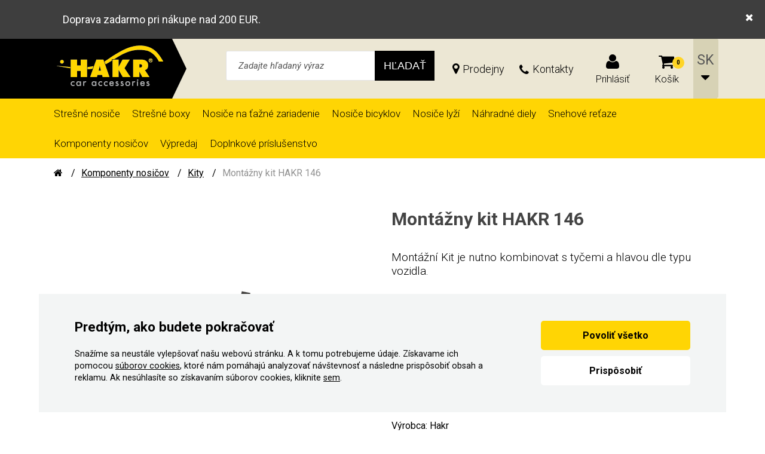

--- FILE ---
content_type: text/html; charset=utf-8
request_url: https://www.hakrbrno.sk/montazny-kit-hakr-146
body_size: 7692
content:
<!DOCTYPE HTML>
<!DOCTYPE HTML>
<html>
<head>
	<meta charset="utf-8">
		<title>Montážny kit HAKR 146 | Hakr Brno</title>
	<meta name="description" content="Montážní Kit je nutno kombinovat s tyčemi a hlavou dle typu vozidla.">
    <meta name="keywords" content="Montážny kit HAKR 146">
	<meta name="author" content="HAKR Brno">
	<meta name="robots" content="index, follow">

	<link rel="shortcut icon" href="/layout/img/favicon.ico" type="image/x-icon">

    <meta name="viewport" content="width=device-width, initial-scale=1">

    <meta name="seznam-wmt" content="8CNK5wWfITHZU81UnI0Ye4PhDy4Tapgn">


		<link rel="canonical" href="https://www.hakrbrno.sk/montazny-kit-hakr-146">






	<link rel="stylesheet" href="/layout/css/public/website.min.css?v=19-10-2020">
		<script >
		window.dataLayer = window.dataLayer || [];
		function gtag(){dataLayer.push(arguments);}



		gtag('consent', 'default', {"functional_storage":"granted","security_storage":"granted","ad_storage":"denied","personalization_storage":"denied","analytics_storage":"denied","ad_user_data":"denied","ad_personalization":"denied"});

		dataLayer.push({
			'event': 'default_consent'
		});
	</script>
	<script  src="/dist/front/js/cookies/feoCookiesGtmEvents.min.js" defer></script>
<script  src="/dist/front/js/cookies/feoCookies.min.js" defer></script>

<script >
	document.addEventListener('DOMContentLoaded', () => {
		const preurl = "/sharemodulesconsentstorage";
		const firstInitUrl = preurl + "&template=index";
		const accepted     = JSON.parse("{\"functional_storage\":{\"accepted\":true},\"security_storage\":{\"accepted\":true},\"ad_storage\":{\"accepted\":false},\"personalization_storage\":{\"accepted\":false},\"analytics_storage\":{\"accepted\":false},\"ad_user_data\":{\"accepted\":false},\"ad_personalization\":{\"accepted\":false}}");

		feoCookiesClass.createWrapperElement(firstInitUrl);
		feoCookiesClass.firstLoad(firstInitUrl);
		feoCookiesClass.setCookies(accepted);
	});
</script>


		<!-- Mootools -->
        <script src="/engine/js/MooTools/MooTools-Core-1.6.0.js?v=bdf9ef77f5b7aa119a8639369299a144" type="text/javascript"></script>
        <script src="/engine/js/MooTools/MooTools-More-1.6.0.js?v=bdf9ef77f5b7aa119a8639369299a144" type="text/javascript"></script>
		<script src="/engine/js/MooTools/MooTools-Fixies.js?v=bdf9ef77f5b7aa119a8639369299a144" type="text/javascript"></script>

        <script src="/engine/js/MooTools/4Moo1/UI/UI.js?v=bdf9ef77f5b7aa119a8639369299a144" type="text/javascript"></script>
        <script src="/engine/js/MooTools/4Moo1/UI/DragDropEnhance.js?v=bdf9ef77f5b7aa119a8639369299a144" type="text/javascript"></script>

		<!-- UI -->
            <script src="/engine/js/MooTools/4Moo1/UI/PopUpHTML.js?v=bdf9ef77f5b7aa119a8639369299a144" type="text/javascript"></script>

            <script src="/engine/js/MooTools/_ui/_ui.js?v=bdf9ef77f5b7aa119a8639369299a144" type="text/javascript"></script>
            <script src="/engine/js/MooTools/_ui/_ui.Loading.js?v=bdf9ef77f5b7aa119a8639369299a144" type="text/javascript"></script>
            <script src="/engine/js/MooTools/_ui/_ui.ImagePreloader.js?v=bdf9ef77f5b7aa119a8639369299a144" type="text/javascript"></script>
            <script src="/engine/js/MooTools/_ui/_ui.ContentToggler.js?v=bdf9ef77f5b7aa119a8639369299a144" type="text/javascript"></script>
            <script src="/engine/js/MooTools/_ui/_ui.TabView.js?v=bdf9ef77f5b7aa119a8639369299a144" type="text/javascript"></script>

            <script src="/engine/js/MooTools/_ui/_ui.AjaxLoad.js?v=bdf9ef77f5b7aa119a8639369299a144" type="text/javascript"></script>
            <script src="/engine/js/MooTools/_ui/_ui.AjaxLoad.PopupHtml.js?v=bdf9ef77f5b7aa119a8639369299a144" type="text/javascript"></script>

            <script src="/engine/js/MooTools/_ui/_ui.Slider.js?v=bdf9ef77f5b7aa119a8639369299a144" type="text/javascript"></script>
            <script src="/engine/js/MooTools/_ui/_ui.Sliders.js?v=bdf9ef77f5b7aa119a8639369299a144" type="text/javascript"></script>

			<script src="/engine/js/MooTools/_ui/_ui.SlideshowSwipe.js?v=bdf9ef77f5b7aa119a8639369299a144" type="text/javascript"></script>
            <script src="/engine/js/MooTools/_ui/_ui.Slideshow.js?v=bdf9ef77f5b7aa119a8639369299a144" type="text/javascript"></script>


            <script src="/libs/cerabox/cerabox.min.js?v=bdf9ef77f5b7aa119a8639369299a144" type="text/javascript"></script>
			<link rel="stylesheet" href="/libs/cerabox/style/cerabox.css">


            <script src="/engine/js/MooTools/_fv.js?v=bdf9ef77f5b7aa119a8639369299a144" type="text/javascript"></script>

			<script type="text/javascript">
				_fvSetString(FV_ERROR_REQUIRED, "Povinná položka.");
				_fvSetString(FV_ERROR_MIN, "Nedostatočný počet znakov (min. 0).");
				_fvSetString(FV_ERROR_MAX, "Príliš veľa znakov (max. 0).");
				_fvSetString(FV_ERROR_NUMERIC, "Pole môže obsahovať iba číslice.");
				_fvSetString(FV_ERROR_ALPHA, "Pole môže obsahovať iba znaky.");
				_fvSetString(FV_ERROR_PATTERN, "Nesprávny tvar.");
				_fvSetString(FV_ERROR_EQUALWITH, "Hodnoty sa nezhodujú.");
				_fvSetString(FV_ERROR_EQUALWITH, "Vyplňte aspoň jednu z položiek.");
				_fvSetString(FV_ERROR_AJAX, "Nesprávna hodnota.");
				_fvSetString(FV_ERROR_MINVALUE, "Hodnota je menšia ako povolená hodnota 0.");
				_fvSetString(FV_ERROR_MAXVALUE, "Hodnota je väčšia ako povolená hodnota 0.");
				_fvSetString(FV_ERROR_PHONE, "Nesprávny tvar telefónu.");
				_fvSetString(FV_ERROR_DATE, "Nesprávny tvar dátumu.");
				_fvSetString(FV_ERROR_URL, "Nesprávny tvar adresy.");
				_fvSetString(FV_ERROR_EMAIL, "Nesprávny tvar emailu.");
			</script>

			<script src="/engine/js/MooTools/4Moo1/UI/PhonebarMenu.js?v=bdf9ef77f5b7aa119a8639369299a144" type="text/javascript"></script>

        <script src="/engine/js/MooTools/4Moo1/UI/SuggestionHTML.js?v=bdf9ef77f5b7aa119a8639369299a144" type="text/javascript"></script>

        <link rel="stylesheet" href="/libs/formular/Formular.css">
        <script src="/libs/formular/Formular.js?v=bdf9ef77f5b7aa119a8639369299a144" type="text/javascript"></script>

    <script src="/engine/js/init.js?v=bdf9ef77f5b7aa119a8639369299a144" type="text/javascript"></script>
    <script src="/engine/js/MooTools/4Moo1/UI/Rating.js?v=bdf9ef77f5b7aa119a8639369299a144" type="text/javascript"></script>

	
</head>
<body data-lang="sk">
<script>

        "product"
        "164"

    window.dataLayer = window.dataLayer || [];
    dataLayer.push({
      'ecomm_prodid' : ["164"],
      'ecomm_pagetype' : "product",
      'ecomm_totalvalue' : ""
    });
</script>

<noscript><iframe src="//www.googletagmanager.com/ns.html?id=GTM-KKHR7Q7"
height="0" width="0" style="display:none;visibility:hidden"></iframe></noscript>
<script>(function(w,d,s,l,i){w[l]=w[l]||[];w[l].push({'gtm.start':
new Date().getTime(),event:'gtm.js'});var f=d.getElementsByTagName(s)[0],
j=d.createElement(s),dl=l!='dataLayer'?'&l='+l:'';j.async=true;j.src=
'//www.googletagmanager.com/gtm.js?id='+i+dl;f.parentNode.insertBefore(j,f);
})(window,document,'script','dataLayer',"GTM-KKHR7Q7");</script>





<div class="site_header_mobile_placeholder js-mobile-header-placeholder"></div>



<div class="site_header_mobile js-mobile-header">
		<div class="site_notification_bar js-top-bar">
			<i class="fa fa-times js-close-notification" aria-hidden="true"></i>
			<div class="container">
				<div>
					<p style="padding-top: 0px; padding-bottom: 0px;">Doprava zadarmo pri nákupe nad 200 EUR.</p>

				</div>
			</div>
		</div>


		<script>
			$$(".js-close-notification").addEvent("click",function(){
				document.cookie = 'notif-bar-cookie-id-'+ parseInt("59") +'=1; path=/;';
				$$(".js-top-bar").addClass("closed");
			});
		</script>

	<div class="top js-head">
		<div class="contacts">
	<p><a class="fa_b_phone" href="tel:777800304"><strong>777 800 304</strong></a> <a href="/kontakty">Kontakty</a></p>

</div><div class="langs">
			<button 
				class="fa_a_chevron-down" 
				onclick="this.getParent('div').toggleClass('opened');"
				style="background:url(/layout/img/icons/flags/flag_sk.png) left center no-repeat;background-size: 18px;">
				sk
			</button>
	<ul>
			<li 
				class="item lang-cz"
				style="background:url(/layout/img/icons/flags/flag_cz.png) 10px center no-repeat;background-size: 18px">
				<a href="https://www.hakrbrno.cz">
					cz
				</a>
			</li>
			<li 
				class="item lang-en"
				style="background:url(/layout/img/icons/flags/flag_en.png) 10px center no-repeat;background-size: 18px">
				<a href="https://www.hakrbrno.com">
					en
				</a>
			</li>
	</ul>
</div>
	</div>
	<div class="mid js-mid">
		<a href="/" class="logo">
			<img src="/layout/img/logo.png" alt="Hakr Brno">
		</a>
		<div class="inside">
			<div class="userarea js-userarea">
		<a href="/prihlaseni" type="button" class="button fa_b_user button">
			Prihlásiť
		</a>
</div><div class="sidebox basket box" data-reload="/basket?ajax=1">
	
<a class="basklink fa_b_shopping-cart" title="Váš košík" href="/kosik">
	<div class="count">0</div>
	<div class="label">Košík</div>
</a>
</div>
		</div>
	</div>
	<div class="foot js-foot">
		<div class="container">
			<div class="row fill js-mobile-head-foot">
				<button class="menu js-mobile-menu-toggler">
					<span class="icon default">
						<i class="fa fa-bars" aria-hidden="true"></i>
					</span>
					<span class="icon active">
						<i class="fa fa-times" aria-hidden="true"></i>
					</span>
					<span>Ponuka</span>
				</button>
				
<div class="sidebox search box46 js-search-sidebox">
	<div class="inside">
		<form class="search_form" id="sidebox-search-form-46" method="post" action="/vyhledavani">
			<div class="ui-item-fulltext">
				<i class="fa fa-search" aria-hidden="true"></i>
				<input class="text js-search-input" type="text" name="seastr" value="" autocomplete="off" placeholder="Zadajte hľadaný výraz">
				<button type="reset" class="js-search-reset">
					<i class="fa fa-times" aria-hidden="true"></i>
				</button>
			</div>
			<button class="mainsearch" title="Hľadať" type="submit">
				<span>Hľadať</span>
			</button>
		</form>
	</div>
</div>
			</div>
		</div>
	</div>
	<div class="menu js-mobile-menu">
		<div class="">
			<nav>
	<ul>
			<li >
				<a class="link" href="/stresne-nosice/-2">
					<div class="image">
						<img src="/data/imgauto/23/2/Foto%20na%20hlavn%20strnku.png" alt="Strešné nosiče">
					</div>
					<span>
						Strešné nosiče
					</span>
					<i class="fa fa-angle-right" aria-hidden="true"></i>
				</a>
			</li>
			<li >
				<a class="link" href="/stresne-boxy/-2">
					<div class="image">
						<img src="/data/imgauto/18/2/Boxy_web_black.jpg" alt="Strešné boxy">
					</div>
					<span>
						Strešné boxy
					</span>
					<i class="fa fa-angle-right" aria-hidden="true"></i>
				</a>
			</li>
			<li >
				<a class="link" href="/nosice-na-tazne-zariadenie/">
					<div class="image">
						<img src="/data/imgauto/23/2/trip_3_top_plus__skupina.png" alt="Nosiče na ťažné zariadenie">
					</div>
					<span>
						Nosiče na ťažné zariadenie
					</span>
					<i class="fa fa-angle-right" aria-hidden="true"></i>
				</a>
			</li>
			<li >
				<a class="link" href="/nosice-bicyklov/-2">
					<div class="image">
						<img src="/data/imgauto/11/2/speed%20alu%20HV0902_2_uv.jpg" alt="Nosiče bicyklov">
					</div>
					<span>
						Nosiče bicyklov
					</span>
					<i class="fa fa-angle-right" aria-hidden="true"></i>
				</a>
			</li>
			<li >
				<a class="link" href="/nosice-lyzi/-2">
					<div class="image">
						<img src="/data/imgauto/13/2/Projekt%20bez%20n%C3%A1zvu%202.png" alt="Nosiče lyží">
					</div>
					<span>
						Nosiče lyží
					</span>
					<i class="fa fa-angle-right" aria-hidden="true"></i>
				</a>
			</li>
			<li >
				<a class="link" href="/nahradne-diely/">
					<div class="image">
						<img src="/data/imgauto/8/2/WP%20-%20krytka.png" alt="Náhradné diely">
					</div>
					<span>
						Náhradné diely
					</span>
					<i class="fa fa-angle-right" aria-hidden="true"></i>
				</a>
			</li>
			<li >
				<a class="link" href="/snehove-retaze/">
					<div class="image">
						<img src="/data/imgauto/15/2/ice_star.jpg" alt="Snehové reťaze">
					</div>
					<span>
						Snehové reťaze
					</span>
					<i class="fa fa-angle-right" aria-hidden="true"></i>
				</a>
			</li>
			<li >
				<a class="link" href="/komponenty-stresnych-nosicov/">
					<div class="image">
						<img src="/data/imgauto/8/2/hlava%20340%20-%20%C3%BAvod%20pro%20komponenty.png" alt="Komponenty strešných nosičov">
					</div>
					<span>
						Komponenty strešných nosičov
					</span>
					<i class="fa fa-angle-right" aria-hidden="true"></i>
				</a>
			</li>
			<li >
				<a class="link" href="/vypredaj/">
					<div class="image">
						<img src="/data/imgauto/7/2/vyprodej-eshop.png" alt="Výpredaj">
					</div>
					<span>
						Výpredaj
					</span>
					<i class="fa fa-angle-right" aria-hidden="true"></i>
				</a>
			</li>
			<li >
				<a class="link" href="/doplnkove-prislusenstvo/">
					<div class="image">
						<img src="/data/imgauto/7/2/IMG_58983_.jpeg" alt="Doplnkové príslušenstvo">
					</div>
					<span>
						Doplnkové príslušenstvo
					</span>
					<i class="fa fa-angle-right" aria-hidden="true"></i>
				</a>
			</li>
	</ul>
</nav>

		</div>
	</div>
	<script src="/libs/mobileHeader/mobileHeader.min.js" defer></script>
</div>

<section class="site_header">
			<div class="site_notification_bar js-top-bar">
			<i class="fa fa-times js-close-notification" aria-hidden="true"></i>
			<div class="container">
				<div>
					<p style="padding-top: 0px; padding-bottom: 0px;">Doprava zadarmo pri nákupe nad 200 EUR.</p>

				</div>
			</div>
		</div>


		<script>
			$$(".js-close-notification").addEvent("click",function(){
				document.cookie = 'notif-bar-cookie-id-'+ parseInt("59") +'=1; path=/;';
				$$(".js-top-bar").addClass("closed");
			});
		</script>

	<div class="container">
		<div class="logopart">
			
				<a href="/" class="logo">
					<img src="/layout/img/logo.png" alt="Hakr Brno">
				</a>
			
		</div>

		<div class="sidebox text0">
	<div class="inside">
		<p>Infolinka:</p>

<p><a href="tel:+421940531964">+421 940 531 964</a></p>

	</div>
</div><div class="sidebox search">
	<div class="inside">
		<form id="sidebox-search-form" method="post" action="/vyhledavani">
			<div class="ui-item-fulltext">
				<input class="text" type="text" name="seastr" value="" autocomplete="off" placeholder="Zadajte hľadaný výraz">
			</div>
			<button class="mainsearch" title="Hľadať"><span>Hľadať</span></button>
		</form>
	</div>
</div>


<nav class="articlescat sidebox prodejny">
	<ul>
			<li class="item1 ">
				<a href="/predajne/predajne">
					Prodejny
				</a>
			</li>
	</ul>
</nav><nav class="articlescat sidebox kontakty">
	<ul>
			<li class="item1 ">
				<a href="/kontaktujte-nas">
					Kontakty
				</a>
			</li>
	</ul>
</nav><div class="userarea js-userarea">
		<button type="button" class="fa_b_user js-userarea-toggler">
			Prihlásiť
		</button>
	<ul>
			<li>
				<a href="/registrace" data-analyticstag="[header][user][registration]">Registrácia</a>
			</li>
			<li>
				<a href="/prihlaseni" data-analyticstag="[header][user][login]" id="idLoginBoxLogin">Prihlásiť</a>
			</li>
	</ul>
</div><div class="sidebox basket box" data-reload="/basket?ajax=1">
	
<a class="basklink fa_b_shopping-cart" title="Váš košík" href="/kosik">
	<div class="count">0</div>
	<div class="label">Košík</div>
</a>
</div>

		<!-- Language switcher -->
		<div id="langs_selector" class="langs_box">
			<select>
				<option value="https://www.hakrbrno.cz">cz</option>
				<option value="https://www.hakrbrno.sk" selected>sk</option>
				<option value="https://www.hakrbrno.com">en</option>
			</select>
		</div>
		<script>
			window.addEvent('domready', function() {
				$$('#langs_selector select').addEvent('change',function(event) {
					var selected = this.getElement(':selected');
					window.location.replace(selected.value);
				});
			});
		</script>
	</div>
</section>

<!-- Main menu-->

<section class="main_menu">
	<div class="container">
		<div class="menuprod_horizontal sidebox box">
	<ul class="categories">
		<li  class="item item1 "><a href="/stresne-nosice/-2"> Strešné nosiče </a></li>
		<li  class="item item2 "><a href="/stresne-boxy/-2"> Strešné boxy </a></li>
		<li  class="item item3 "><a href="/nosice-na-tazne-zariadenie/"> Nosiče na ťažné zariadenie </a></li>
		<li  class="item item4 "><a href="/nosice-bicyklov/-2"> Nosiče bicyklov </a></li>
		<li  class="item item5 "><a href="/nosice-lyzi/-2"> Nosiče lyží </a></li>
		<li  class="item item6 "><a href="/nahradne-diely/"> Náhradné diely </a></li>
		<li  class="item item7 "><a href="/snehove-retaze/"> Snehové reťaze </a></li>
		<li  class="item item8 "><a href="/komponenty-stresnych-nosicov/"> Komponenty nosičov </a></li>
		<li  class="item item9 "><a href="/vypredaj/"> Výpredaj </a></li>
		<li  class="item item10 "><a href="/doplnkove-prislusenstvo/"> Doplnkové príslušenstvo </a></li>
	</ul>
</div>

<div class="lui_phone_navbar_overlay" data-target="categories">
    <div class="close_navbar_lay"></div>
    <ul class="list">
			<li >
				<a href="/stresne-nosice/-2">
					<span>Strešné nosiče</span>
				</a>
			</li>
			<li >
				<a href="/stresne-boxy/-2">
					<span>Strešné boxy</span>
				</a>
			</li>
			<li >
				<a href="/nosice-na-tazne-zariadenie/">
					<span>Nosiče na ťažné zariadenie</span>
				</a>
			</li>
			<li >
				<a href="/nosice-bicyklov/-2">
					<span>Nosiče bicyklov</span>
				</a>
			</li>
			<li >
				<a href="/nosice-lyzi/-2">
					<span>Nosiče lyží</span>
				</a>
			</li>
			<li >
				<a href="/nahradne-diely/">
					<span>Náhradné diely</span>
				</a>
			</li>
			<li >
				<a href="/snehove-retaze/">
					<span>Snehové reťaze</span>
				</a>
			</li>
			<li >
				<a href="/komponenty-stresnych-nosicov/">
					<span>Komponenty strešných nosičov</span>
				</a>
			</li>
			<li >
				<a href="/vypredaj/">
					<span>Výpredaj</span>
				</a>
			</li>
			<li >
				<a href="/doplnkove-prislusenstvo/">
					<span>Doplnkové príslušenstvo</span>
				</a>
			</li>
	</ul>
</div>

<script type="text/javascript">
    $$(".burger").addEvent("click", function() {
       $$(".menuprod_horizontal > .categories").toggleClass("opened");
    });
</script>
	</div>
</section>

	<section class="site_nav">
		<div class="container" id="site_nav_header">
			<nav class="site_pagepath">
	<div class="container">
		<ul class="row">
            <li class="home">
				<a href="/" title="HAKR Brno"><i class="fa fa-home"></i></a>
			</li>
            <li>
				<a href="/komponenty-stresnych-nosicov/" title="Komponenty nosičov">Komponenty nosičov</a>
			</li>
            <li>
				<a href="/kity/" title="Kity">Kity</a>
			</li>
            <li>
				<a href="/montazny-kit-hakr-146" title="Montážny kit HAKR 146">Montážny kit HAKR 146</a>
			</li>
		</ul>
	</div>
</nav>
	<a href="/kity/" class="parent_link">
		<i class="fa fa-chevron-left" aria-hidden="true"></i>
		Kity
	</a>

		</div>
	</section>

<section class="site_content">
		
<script src="/engine/js/MooTools/4Moo1/Shop/Basket.js" type="text/javascript"></script>
<script src="/engine/js/MooTools/4Moo1/Shop/detail.js" type="text/javascript"></script>
<script>
    var pItems = [];
</script>
<div id="product_detail_content">
    






<div class="container">

<div class="product_detail">

	<div class="row row-top">
		<div class="col-xs-12 col-lg-0">
			<p class="ui_heading_1">Montážny kit HAKR 146</p>
		</div>
		<div class="col-lg-6 col-md-12 col-sm-12 col-xs-12 image_box">
				<a href="/data/imgauto/7/0/hlava%20340%20-%20%C3%BAvod%20pro%20komponenty.png" rel="lightbox"><img src="/data/imgauto/7/3/hlava%20340%20-%20%C3%BAvod%20pro%20komponenty.png" data-largeSrc="/data/imgauto/7/0/hlava%20340%20-%20%C3%BAvod%20pro%20komponenty.png" alt="Montážny kit HAKR 146"></a>
		</div>

		<div class="info col-lg-6 col-md-12 col-sm-12 col-xs-12">
			<div class="row">
				<div class="col-xs-0 col-lg-10">
					<h1 class="ui_heading_1">Montážny kit HAKR 146</h1>
				</div>
			</div>

				<div class="descriptionpack">
					Montážní Kit je nutno kombinovat s tyčemi a hlavou dle typu vozidla.
				</div>
			<div class="select_variant"></div>
	<script>
	pItems.push({
		'pid': "164",
		'name': "Montážny kit HAKR 146"
	});
	</script>
	<div class="product_item" id="item164">
		<div class="availability">
			<span class="store-y">Skladom</span>
			
				<div class="item">
					<a href="#" class="help delivery-popup" id="idDeliveryinfoToggler-dates-164" onclick="initDeliveryPriceWindow(event, 'dates-' + &quot;164&quot;)">Kedy dostanem tovar?</a>
		<div id="idDeliveryinfoContent-dates-164" class="delivery-info-popup" style="display:none;">
				<table class="delivery_dates_info">
						<tr>
							<th>Doprava DPD (kromě přepravy boxů)</th>
							<td>
										Expedícia Zajtra, Doručenie 02.02.2026
							</td>
						</tr>
						<tr>
							<th>Přeprava boxu (TOPTRANS)</th>
							<td>
										Expedícia Zajtra, Doručenie 02.02.2026
							</td>
						</tr>
				</table>
		</div>
				</div>
		</div>

		<div class="buy_area">
			<div class="prices">
				<div class="totalcost ">
					 41 eur
				</div>
				<span class="with_dph"> vrátane DPH </span>
			</div>

				<form class="buy numericInputWrapper" action="/kosik?action=addpost" method="post" id="idBasketForm">
					<div class="prod_count_box js-basket-product-box">
						<button class="minus" type="button" data-analyticstag="[product][detail][minus]">-</button>
						<input data-min="1" data-max="" class="basket_product_count numericInput" type="text" name="counts[164]" value="1">
						<button class="plus" type="button" data-analyticstag="[product][detail][plus]">+</button>
					</div>
					<button class="add_to_basket_button" type="submit"><span>Pridať do košíka</span></button>
				</form>
		</div>
	</div>

			<div id="compare-control" data-ajaxcontrol='{"fire":"comparator-invalidate"}'>
		<a href="/porovnavac-produktu?action=add&amp;pid=164&amp;template=detail" class="compare">
		Porovnať produkt
	</a>
<a href="/porovnavac-produktu" class="check_compared ajaxcontrol-nocatch">Prejsť na porovnanie</a>
<div class="compare_info">
	Počet produktov na porovnanie: 0
</div>

</div>

<script src="/engine/js/MooTools/4Moo1/UI/AjaxControl.js" type="text/javascript"></script>
<script>new AjaxControl().init($('compare-control'));</script>



				<p>Výrobca:  Hakr</p>

				<p>Kód produktu:  HV0146</p>


		</div>
	</div>

	<div class="row row-bottom">
		<div class="description col-lg-8 col-md-12 col-xs-12">
			<h2 class="ui_heading_2">Popis</h2>
				Montážní Kit je nutno kombinovat s tyčemi a hlavou dle typu vozidla.
			<br>
		</div>

		<div class="prod_property col-lg-4 col-md-12 col-xs-12">
			<h2 class="ui_heading_2">
			</h2>
			<table class="params">



























			</table>
		</div>

	</div>



	<script>
			window.addEvent('domready', function(){
				NiceFormButtons($$(".numericInputWrapper"), "numericInput", "plus", "minus");
			});
	</script>
</div>
</div>
<script>
  const initDeliveryPriceWindow = (event, id) => {
    event.stopPropagation();
    event.preventDefault();
    event.stopImmediatePropagation();
    console.log($('idDeliveryinfoContent-' + id));
    const popup = new PopUpHTML();
    popup.showHtml($('idDeliveryinfoContent-' + id).get('html'));
    popup.elContent.getElements('.help_icon').each(function(e, i) {
      new _ui.ContentToggler({
        toggler: e,
        element: e.getParent('tr').getElement('.notes')
      });
    });

    return false;
  };
</script>

</div>

<script>
	$(window).addEvent('domready',function(){
	
			var imageMagnifierGallery = null;

		var eLd = new Element('div', {'class':'loading'});
		eLd.adopt(new Element('img', {'src': '/layout/img/ui/loading.gif'}));
		eLd.adopt(new Element('div', {'class': 'text', html: '"Prebieha pridanie tovaru do košíka."'}));

		var basketManager = new Basket.AddManager({
			'formSelector': 'form.buy',
			'loadingElement': eLd
		});
		
			   
			$('product_detail_content').addEvent('click:relay(#idRecommend)', function(event)
			{
				event.stop();
				new _ui.AjaxLoad.PopupHtml(
				{
					url: this.get('href'),
					onSuccess: function(response, hPopup, hReq)
					{
						if(response.html)
						{
							if(hPopup.elWindow.getElement('input[type="submit"]'))
							{
								hPopup.elWindow.getElement('input[type="submit"]').addEvent('click', function(hReq)
								{
									hReq.addParamsForm(this.getElement('form'));
									hReq.sendUrl(hReq.getUrl()+'&action=def');
									return false;
								}.bind(hPopup.elWindow, hReq));
							}
						}

						hPopup.historyRemoveLast();
					}
				}).send();

				return false;
			});
    });
</script>
</section>

        <footer class="site_footer container">

            <section class="features">
                <div class="box">
                    <div class="box-wrapper">
                        <img src="/layout/img/footer/help.svg" alt="Icon - Garantion">
                        <div>
                            <h4>Predĺžená záruka</h4>
                            <p>až na 3 roky a pozáručný servis</p>
                        </div>
                    </div>
                </div>
                <a href="/doprava-a-platba" class="box">
                    <div class="box-wrapper">
                        <img src="/layout/img/footer/truck.svg" alt="Icon - Truck">
                        <div>
                            <h4>Rýchle doručenie</h4>
                            <p>spravidla do 2. dňa u vás</p>
                        </div>
                    </div>
                </a>
                <a href="/montaze-nosicu" class="box">
                    <div class="box-wrapper">
                        <img src="/layout/img/footer/service.svg" alt="Icon - Service">
                        <div>
                            <h4>Montáž odborníkom</h4>
                            <p>po predchádzajúcom dohovore</p>
                        </div>
                    </div>
                </a>
                <div class="box">
                    <div class="box-wrapper">
                        <img src="/layout/img/footer/bag.svg" alt="Icon - Service bag">
                        <div>
                            <h4>Dostupné náhradné diely</h4>
                            <p>vďaka vlastnej výrobe</p>
                        </div>
                    </div>
                </div>
            </section>

            <section class="contacts">
                <div>
                    <span>Volajte (9-17 h)</span>
                    <a href="tel:+421940531964">+421 940 531 964</a>
                </div>

                <div>
                    <span>Píšte (kedykoľvek)</span>
                    <a href="mailto:hakrbrno@hakrbrno.cz">hakrbrno@hakrbrno.cz</a>
                </div>

                <div class="socials">
                    <span>Sledujte nás</span>
                    <div class="socials">
                        <a href="https://www.facebook.com/Hakrcaraccesories/" target="_blank"><i class="fa fa-facebook" aria-hidden="true"></i></a>
                        <a href="https://www.instagram.com/hakr_brno/" target="_blank"><i class="fa fa-instagram" aria-hidden="true"></i></a>
                        <a href="https://www.youtube.com/channel/UCE2C414osSYSYvdqtAeIxsA" target="_blank"><i class="fa fa-youtube-play" aria-hidden="true"></i></a>
                    </div>
                </div>
            </section>

            <section class="main">
                <nav class="sidebox">
	<h3>Užitočné</h3>
	<ul>
			<li class="item1 ">
				<a href="/novinky-2" target="">
					Aktuality 
				</a>
			</li>
			<li class="item2 ">
				<a href="/atesty" target="">
					Atesty 
				</a>
			</li>
			<li class="item3 ">
				<a href="http://www.nastrojarna-hakrbrno.cz/" target="_blank">
					Nástrojáreň <img src="/layout/img/footer/external-link.svg" alt="External link icon">
				</a>
			</li>
			<li class="item4 ">
				<a href="/subory" target="">
					Súbory 
				</a>
			</li>
	</ul>
</nav><nav class="sidebox">
	<h3>Všetko o nákupe</h3>
	<ul>
			<li class="item1 ">
				<a href="/doprava-a-platba" target="">
					Doprava a platba 
				</a>
			</li>
			<li class="item2 ">
				<a href="/reklamacia-vymena-a-vratenie-tovaru" target="">
					Reklamácia, výmena a vrátenie tovaru 
				</a>
			</li>
			<li class="item3 ">
				<a href="/obchodne-podmienky" target="">
					Obchodné podmienky 
				</a>
			</li>
			<li class="item4 ">
				<a href="/montaze-nosicu" target="">
					Montáž nosičov HAKR 
				</a>
			</li>
	</ul>
</nav><nav class="sidebox">
	<h3>O spoločnosti</h3>
	<ul>
			<li class="item1 ">
				<a href="/o-nas" target="">
					O nás 
				</a>
			</li>
			<li class="item2 ">
				<a href="/dotacia-eu" target="">
					Dotácia EÚ 
				</a>
			</li>
			<li class="item3 ">
				<a href="/kariera" target="">
					Kariéra 
				</a>
			</li>
			<li class="item4 ">
				<a href="/kontaktujte-nas" target="">
					Kontakty 
				</a>
			</li>
			<li class="item5 ">
				<a href="/mapa-stranek" target="_blank">
					Mapa stránok <img src="/layout/img/footer/external-link.svg" alt="External link icon">
				</a>
			</li>
	</ul>
</nav>
                <div class="certificate">
                    <h3>Certifikáty a atesty</h3>
                    <div><img src="/layout/img/footer/cz.svg" alt="Flag - ČR"> Vyrobené v Českej republike</div>
                    <img src="/layout/img/footer/iso.png" alt="Icon - city crash">
                    <img src="/layout/img/footer/dekra.png" alt="Icon - DEKRA">
                </div>
            </section>

            <section class="stores">
                <h5>Nájdete nás</h5>

                <a href="/?subweb=articlescat&acid=86">
                    <img src="/layout/img/footer/location-regular.svg" alt="Icon - Location"> <strong>Brno</strong>, Koliště 59
                </a>

                <a href="/?subweb=articlescat&acid=87">
                    <img src="/layout/img/footer/location-regular.svg" alt="Icon - Location"> <strong>Ostrava</strong>, Těšínská 36/108
                </a>

                <a href="/?subweb=articlescat&acid=88">
                    <img src="/layout/img/footer/location-regular.svg" alt="Icon - Location"> <strong>Praha 14</strong>, Českobrodská 901
                </a>
            </section>

            <section class="copy">
                <div class="copyright">
                    <p>&copy; 2011&ndash;2026 ASN Hakr Brno. Všetky práva vyhradené</p>
                    <a href="https://www.feo.cz/reference/hakrbrno" target="_blank" class="author">Vytvorilo <img src="/layout/img/footer/feo-logo.svg" alt="FEO Digital agency s.r.o."></a>
                </div>
                <p class="info">
                    Podľa zákona o evidencii tržieb je predávajúci povinný vystaviť kupujúcemu účtenku<br />Zároveň je povinný zaevidovať prijatú tržbu u správcu dane on-line; v prípade technického výpadku potom najneskôr do 48 hodín.
                </p>
            </section>
        </footer>
    </body>
</html>



--- FILE ---
content_type: text/html; charset=UTF-8
request_url: https://www.hakrbrno.sk/sharemodulesconsentstorage&template=index
body_size: 1632
content:
<div class="feo_share_cookies_popup js:cookies:window">
	<button type="button" class="cover js:cookies:closeWindow"></button>
	<form class="window" id="js:cookies:form" method="post" action="/sharemodulesconsentstorage">
		<input type="hidden" name="updateCookies" value="1">

		<div class="head">
			<div class="logo">
					<img src="/layout/img/logos/hakr.png" alt="" loading="lazy" decoding="async">
			</div>
			<button type="button" class="js:cookies:closeWindow">
				<span class="icon">
					<svg aria-hidden="true" focusable="false" data-prefix="fas" data-icon="times" class="svg-inline--fa fa-times fa-w-11" role="img" xmlns="http://www.w3.org/2000/svg" viewBox="0 0 352 512"><path fill="currentColor" d="M242.72 256l100.07-100.07c12.28-12.28 12.28-32.19 0-44.48l-22.24-22.24c-12.28-12.28-32.19-12.28-44.48 0L176 189.28 75.93 89.21c-12.28-12.28-32.19-12.28-44.48 0L9.21 111.45c-12.28 12.28-12.28 32.19 0 44.48L109.28 256 9.21 356.07c-12.28 12.28-12.28 32.19 0 44.48l22.24 22.24c12.28 12.28 32.2 12.28 44.48 0L176 322.72l100.07 100.07c12.28 12.28 32.2 12.28 44.48 0l22.24-22.24c12.28-12.28 12.28-32.19 0-44.48L242.72 256z"></path></svg>
				</span>
				<span class="label">
					Zavrieť
				</span>
			</button>
		</div>
		<div class="inside">
			<div class="title">Predtým, ako budete pokračovať</div>
			<div class="text">
				<p>
					Snažíme sa neustále vylepšovať našu webovú stránku. A k tomu potrebujeme údaje. Získavame ich pomocou  <a href="/zasady-cookies" target="_blank">súborov cookies</a>, ktoré nám pomáhajú analyzovať návštevnosť a následne prispôsobiť obsah a reklamu. Ak so zberom cookies nesúhlasíte, kliknite <button class="as_link js:cookies:rejectAll" type="button">sem</button>.
				</p>
			</div>
			<div>
				<button type="button" class="accept js:cookies:acceptAll" data-testing="Cookies_accept_all">
					<span class="icon">
						<svg aria-hidden="true" data-prefix="fas" data-icon="check" class="svg-inline--fa fa-check fa-w-16" xmlns="http://www.w3.org/2000/svg" viewBox="0 0 512 512"><path fill="currentColor" d="m173.898 439.404-166.4-166.4c-9.997-9.997-9.997-26.206 0-36.204l36.203-36.204c9.997-9.998 26.207-9.998 36.204 0L192 312.69 432.095 72.596c9.997-9.997 26.207-9.997 36.204 0l36.203 36.204c9.997 9.997 9.997 26.206 0 36.204l-294.4 294.401c-9.998 9.997-26.207 9.997-36.204-.001z"></path></svg>
					</span>
					<span class="label">Povoliť všetko</span>
				</button>
			</div>
			<div class="title">Správa predvolieb súhlasu</div>
			<div class="list">
							<div class="item">
								<div class="head">
									<div class="name">Nevyhnutné cookies</div>

										<span class="always_enabled">
											Vždy povolené
										</span>
								</div>
								<div class="desc">
									Bez nich sa web nezaobíde. Zaisťujú, aby všetko fungovalo, ako má.
								</div>
							</div>
							<input class="invisible_check" type="checkbox" class="js:cookies:checkbox" name="cookies[security_storage]" value="1" disabled checked >
							<div class="item">
								<div class="head">
									<div class="name">Marketingové cookies</div>

										<label class="check">
											<input class="js:cookies:checkbox" type="checkbox" name="cookies[ad_storage]" value="1" >
											<span></span>
										</label>
								</div>
								<div class="desc">
									Zhromažďujú informácie, ktoré pomáhajú pri lepšom prispôsobení reklám vašim záujmom.
								</div>
							</div>
							<div class="item">
								<div class="head">
									<div class="name">Personalizačné cookies</div>

										<label class="check">
											<input class="js:cookies:checkbox" type="checkbox" name="cookies[personalization_storage]" value="1" >
											<span></span>
										</label>
								</div>
								<div class="desc">
									So zapnutým personalizovaným zacielením budeme spracovávať informácie o vašom správaní na webe. Vďaka tomu sme vám schopní ponúknuť to, čo vás zaujíma.
								</div>
							</div>
							<div class="item">
								<div class="head">
									<div class="name">Analytické cookies</div>

										<label class="check">
											<input class="js:cookies:checkbox" type="checkbox" name="cookies[analytics_storage]" value="1" >
											<span></span>
										</label>
								</div>
								<div class="desc">
									Pomáhajú nám zistiť, kto navštevuje náš web a ako ho ľudia používajú. Vďaka týmto dátam môžeme efektívne pracovať na vylepšovaní obsahu aj funkčnosti.
								</div>
							</div>
							<div class="item">
								<div class="head">
									<div class="name">Uživateľské cookies</div>

										<label class="check">
											<input class="js:cookies:checkbox" type="checkbox" name="cookies[ad_user_data]" value="1" >
											<span></span>
										</label>
								</div>
								<div class="desc">
									Súhlas s odosielaním údajov o používateľoch súvisiacich s reklamami spoločnosti Google.
								</div>
							</div>
							<div class="item">
								<div class="head">
									<div class="name">Personalizačné cookies</div>

										<label class="check">
											<input class="js:cookies:checkbox" type="checkbox" name="cookies[ad_personalization]" value="1" >
											<span></span>
										</label>
								</div>
								<div class="desc">
									Súhlas pre personalizovanú reklamu.
								</div>
							</div>
			</div>
			<div>
				<button type="button" class="save js:cookies:saveSettings">
					<span class="label">Povoliť vybrané</span>
				</button>
			</div>
		</div>
	</form>
</div>
	<div class="feo_share_cookies_bar _type:bottomWindow js:cookies:bar">
		<div class="inside">
			<div class="texts">
				<div class="headline">Predtým, ako budete pokračovať</div>
				<div class="text">
					Snažíme sa neustále vylepšovať našu webovú stránku. A k tomu potrebujeme údaje. Získavame ich pomocou  <a href="/zasady-cookies" target="_blank">súborov cookies</a>, ktoré nám pomáhajú analyzovať návštevnosť a následne prispôsobiť obsah a reklamu. Ak nesúhlasíte so získavaním súborov cookies, kliknite <button class="as_link js:cookies:rejectAll" type="button">sem</button>.
				</div>
			</div>
			<div class="actions">
				<button type="button" class="settings js:cookies:openWindow" data-testing="Cookies_settings">
					<span class="label">Prispôsobiť</span>
				</button>
				<button type="button" class="accept js:cookies:acceptAll" data-testing="Cookies_accept_all">
					<span class="label">Povoliť všetko</span>
				</button>
			</div>
		</div>
	</div>


--- FILE ---
content_type: text/css
request_url: https://www.hakrbrno.sk/layout/css/public/website.min.css?v=19-10-2020
body_size: 51737
content:
@import url(https://fonts.googleapis.com/css?family=Roboto:300,300i,400,400i,500,500i,700,700i,900&subset=latin-ext);
.lui.clear .after:after,.lui.clear .before:before{clear:both;content:"";display:block}*{box-sizing:border-box;margin:0;padding:0}article,aside,details,figcaption,figure,footer,header,hgroup,img,nav,section,summary{display:block}audio,canvas,progress,video{display:inline-block;vertical-align:baseline}a{color:inherit}a:focus{outline:thin dotted}a:active,a:hover{outline:0;text-decoration:none}a img{border:0}textarea{overflow:auto}input::placeholder{color:inherit!important}input::-moz-placeholder{color:inherit!important}textarea::placeholder{color:inherit!important}textarea::-moz-placeholder{color:inherit!important}textarea:-ms-input-placeholder{color:inherit!important}textarea::-webkit-input-placeholder{color:inherit!important}.container{box-sizing:border-box;margin-left:auto;margin-right:auto;padding-left:15px;padding-right:15px;width:100%}.container.nospace{padding-left:0;padding-right:0}@media (min-width:501px){.container{width:470px}}@media (min-width:768px){.container{width:735px}}@media (min-width:992px){.container{width:970px}}@media (min-width:1200px){.container{width:1150px}}@media (min-width:1500px){.container{width:1380px}}@media (min-width:2000px){.container{width:1950px}}.container.max_xs{max-width:100%}.container.max_sm{max-width:470px}.container.max_md{max-width:735px}.container.max_lg{max-width:970px}.container.max_xl{max-width:1150px}.container.max_hd{max-width:1380px}.container.max_2k{max-width:1950px}.container.fluid{width:100%}@media print{.container{max-width:100%;width:100%}}.container-fluid,.container.fluid{box-sizing:border-box;margin-left:auto;margin-right:auto;padding-left:15px;padding-right:15px;width:100%}.container-fluid.nospace,.container.fluid.nospace{padding-left:0;padding-right:0}.container-fluid.max_xs,.container.fluid.max_xs{max-width:100%}.container-fluid.max_sm,.container.fluid.max_sm{max-width:470px}.container-fluid.max_md,.container.fluid.max_md{max-width:735px}.container-fluid.max_lg,.container.fluid.max_lg{max-width:970px}.container-fluid.max_xl,.container.fluid.max_xl{max-width:1150px}.container-fluid.max_hd,.container.fluid.max_hd{max-width:1380px}.container-fluid.max_2k,.container.fluid.max_2k{max-width:1950px}@media print{.container-fluid,.container.fluid{max-width:100%;width:100%}}.row{box-sizing:border-box;display:flex;-moz-flex-direction:row;flex-direction:row;flex-wrap:wrap;margin:0 -15px}.row.va-top{-ms-align-content:flex-start;align-content:flex-start;align-items:flex-start}.row.va-bottom{-ms-align-content:flex-end;align-content:flex-end;align-items:flex-end}.row.va-center,.row.va-middle{-ms-align-content:center;align-content:center;align-items:center}.row.a-left{justify-content:flex-start}.row.a-left,.row.a-right{-ms-align-content:flex-start;align-content:flex-start}.row.a-right{justify-content:flex-end}.row.a-center,.row.a-middle{-ms-align-content:flex-start;align-content:flex-start;justify-content:center}.row.fill{justify-content:space-between}.row.stretch,.row.v-fill{align-items:stretch}@media (min-width:0){.row.va-xs-top{-ms-align-content:flex-start;align-content:flex-start;align-items:flex-start}.row.va-xs-bottom{-ms-align-content:flex-end;align-content:flex-end;align-items:flex-end}.row.va-xs-center,.row.va-xs-middle{-ms-align-content:center;align-content:center;align-items:center}.row.a-xs-left{justify-content:flex-start}.row.a-xs-left,.row.a-xs-right{-ms-align-content:flex-start;align-content:flex-start}.row.a-xs-right{justify-content:flex-end}.row.a-xs-center,.row.a-xs-middle{-ms-align-content:flex-start;align-content:flex-start;justify-content:center}.row.xs-fill{justify-content:space-between}.row.xs-stretch,.row.xs-v-fill{align-items:stretch}}@media (min-width:501px){.row.va-sm-top{-ms-align-content:flex-start;align-content:flex-start;align-items:flex-start}.row.va-sm-bottom{-ms-align-content:flex-end;align-content:flex-end;align-items:flex-end}.row.va-sm-center,.row.va-sm-middle{-ms-align-content:center;align-content:center;align-items:center}.row.a-sm-left{justify-content:flex-start}.row.a-sm-left,.row.a-sm-right{-ms-align-content:flex-start;align-content:flex-start}.row.a-sm-right{justify-content:flex-end}.row.a-sm-center,.row.a-sm-middle{-ms-align-content:flex-start;align-content:flex-start;justify-content:center}.row.sm-fill{justify-content:space-between}.row.sm-stretch,.row.sm-v-fill{align-items:stretch}}@media (min-width:768px){.row.va-md-top{-ms-align-content:flex-start;align-content:flex-start;align-items:flex-start}.row.va-md-bottom{-ms-align-content:flex-end;align-content:flex-end;align-items:flex-end}.row.va-md-center,.row.va-md-middle{-ms-align-content:center;align-content:center;align-items:center}.row.a-md-left{justify-content:flex-start}.row.a-md-left,.row.a-md-right{-ms-align-content:flex-start;align-content:flex-start}.row.a-md-right{justify-content:flex-end}.row.a-md-center,.row.a-md-middle{-ms-align-content:flex-start;align-content:flex-start;justify-content:center}.row.md-fill{justify-content:space-between}.row.md-stretch,.row.md-v-fill{align-items:stretch}}@media (min-width:992px){.row.va-lg-top{-ms-align-content:flex-start;align-content:flex-start;align-items:flex-start}.row.va-lg-bottom{-ms-align-content:flex-end;align-content:flex-end;align-items:flex-end}.row.va-lg-center,.row.va-lg-middle{-ms-align-content:center;align-content:center;align-items:center}.row.a-lg-left{justify-content:flex-start}.row.a-lg-left,.row.a-lg-right{-ms-align-content:flex-start;align-content:flex-start}.row.a-lg-right{justify-content:flex-end}.row.a-lg-center,.row.a-lg-middle{-ms-align-content:flex-start;align-content:flex-start;justify-content:center}.row.lg-fill{justify-content:space-between}.row.lg-stretch,.row.lg-v-fill{align-items:stretch}}@media (min-width:1200px){.row.va-xl-top{-ms-align-content:flex-start;align-content:flex-start;align-items:flex-start}.row.va-xl-bottom{-ms-align-content:flex-end;align-content:flex-end;align-items:flex-end}.row.va-xl-center,.row.va-xl-middle{-ms-align-content:center;align-content:center;align-items:center}.row.a-xl-left{justify-content:flex-start}.row.a-xl-left,.row.a-xl-right{-ms-align-content:flex-start;align-content:flex-start}.row.a-xl-right{justify-content:flex-end}.row.a-xl-center,.row.a-xl-middle{-ms-align-content:flex-start;align-content:flex-start;justify-content:center}.row.xl-fill{justify-content:space-between}.row.xl-stretch,.row.xl-v-fill{align-items:stretch}}@media (min-width:1500px){.row.va-hd-top{-ms-align-content:flex-start;align-content:flex-start;align-items:flex-start}.row.va-hd-bottom{-ms-align-content:flex-end;align-content:flex-end;align-items:flex-end}.row.va-hd-center,.row.va-hd-middle{-ms-align-content:center;align-content:center;align-items:center}.row.a-hd-left{justify-content:flex-start}.row.a-hd-left,.row.a-hd-right{-ms-align-content:flex-start;align-content:flex-start}.row.a-hd-right{justify-content:flex-end}.row.a-hd-center,.row.a-hd-middle{-ms-align-content:flex-start;align-content:flex-start;justify-content:center}.row.hd-fill{justify-content:space-between}.row.hd-stretch,.row.hd-v-fill{align-items:stretch}}@media (min-width:2000px){.row.va-2k-top{-ms-align-content:flex-start;align-content:flex-start;align-items:flex-start}.row.va-2k-bottom{-ms-align-content:flex-end;align-content:flex-end;align-items:flex-end}.row.va-2k-center,.row.va-2k-middle{-ms-align-content:center;align-content:center;align-items:center}.row.a-2k-left{justify-content:flex-start}.row.a-2k-left,.row.a-2k-right{-ms-align-content:flex-start;align-content:flex-start}.row.a-2k-right{justify-content:flex-end}.row.a-2k-center,.row.a-2k-middle{-ms-align-content:flex-start;align-content:flex-start;justify-content:center}.row.2k-fill{justify-content:space-between}.row.2k-stretch,.row.2k-v-fill{align-items:stretch}}[class*=col-]{box-sizing:border-box;padding-left:15px;padding-right:15px}.col-0{display:none}.col-1{width:8.333%}.col-2{width:16.666%}.col-3{width:25%}.col-4{width:33.333%}.col-5{width:41.666%}.col-6{width:50%}.col-7{width:58.33%}.col-8{width:66.66%}.col-9{width:75%}.col-10{width:83.33%}.col-11{width:91.66%}.col-12{width:100%}.col-10p{width:10%}.col-20p{width:20%}.col-30p{width:30%}.col-40p{width:40%}.col-50p{width:50%}.col-60p{width:60%}.col-70p{width:70%}.col-80p{width:80%}.col-90p{width:90%}.col-100p{width:100%}.col-5th{width:20%}.col-7th{width:14.28%}.col-8th{width:12.5%}.col-9th{width:11.1%}.col-10th{width:10%}.col-11th{width:9.09%}.ml-1{margin-left:8.333%}.ml-2{margin-left:16.666%}.ml-3{margin-left:25%}.ml-4{margin-left:33.333%}.ml-5{margin-left:41.666%}.ml-6{margin-left:50%}.ml-7{margin-left:58.33%}.ml-8{margin-left:66.66%}.ml-9{margin-left:75%}.ml-10{margin-left:83.33%}.ml-11{margin-left:91.66%}.ml-12{margin-left:100%}.mr-1{margin-right:8.333%}.mr-2{margin-right:16.666%}.mr-3{margin-right:25%}.mr-4{margin-right:33.333%}.mr-5{margin-right:41.666%}.mr-6{margin-right:50%}.mr-7{margin-right:58.33%}.mr-8{margin-right:66.66%}.mr-9{margin-right:75%}.mr-10{margin-right:83.33%}.mr-11{margin-right:91.66%}.mr-12{margin-right:100%}.col-xs-0{display:none}.col-xs-1{width:8.333%}.col-xs-2{width:16.666%}.col-xs-3{width:25%}.col-xs-4{width:33.333%}.col-xs-5{width:41.666%}.col-xs-6{width:50%}.col-xs-7{width:58.33%}.col-xs-8{width:66.66%}.col-xs-9{width:75%}.col-xs-10{width:83.33%}.col-xs-11{width:91.66%}.col-xs-12{width:100%}.col-xs-10p{width:10%}.col-xs-20p{width:20%}.col-xs-30p{width:30%}.col-xs-40p{width:40%}.col-xs-50p{width:50%}.col-xs-60p{width:60%}.col-xs-70p{width:70%}.col-xs-80p{width:80%}.col-xs-90p{width:90%}.col-xs-100p{width:100%}.col-xs-5th{width:20%}.col-xs-7th{width:14.28%}.col-xs-8th{width:12.5%}.col-xs-9th{width:11.1%}.col-xs-10th{width:10%}.col-xs-11th{width:9.09%}.ml-xs-1{margin-left:8.333%}.ml-xs-2{margin-left:16.666%}.ml-xs-3{margin-left:25%}.ml-xs-4{margin-left:33.333%}.ml-xs-5{margin-left:41.666%}.ml-xs-6{margin-left:50%}.ml-xs-7{margin-left:58.33%}.ml-xs-8{margin-left:66.66%}.ml-xs-9{margin-left:75%}.ml-xs-10{margin-left:83.33%}.ml-xs-11{margin-left:91.66%}.ml-xs-12{margin-left:100%}.mr-xs-1{margin-right:8.333%}.mr-xs-2{margin-right:16.666%}.mr-xs-3{margin-right:25%}.mr-xs-4{margin-right:33.333%}.mr-xs-5{margin-right:41.666%}.mr-xs-6{margin-right:50%}.mr-xs-7{margin-right:58.33%}.mr-xs-8{margin-right:66.66%}.mr-xs-9{margin-right:75%}.mr-xs-10{margin-right:83.33%}.mr-xs-11{margin-right:91.66%}.mr-xs-12{margin-right:100%}.o-xs-1{-ms-box-ordinal-group:1;-moz-order:1;-ms-order:1;order:1}.o-xs-2{-ms-box-ordinal-group:2;-moz-order:2;-ms-order:2;order:2}.o-xs-3{-ms-box-ordinal-group:3;-moz-order:3;-ms-order:3;order:3}.o-xs-4{-ms-box-ordinal-group:4;-moz-order:4;-ms-order:4;order:4}.o-xs-5{-ms-box-ordinal-group:5;-moz-order:5;-ms-order:5;order:5}.o-xs-6{-ms-box-ordinal-group:6;-moz-order:6;-ms-order:6;order:6}.o-xs-7{-ms-box-ordinal-group:7;-moz-order:7;-ms-order:7;order:7}.o-xs-8{-ms-box-ordinal-group:8;-moz-order:8;-ms-order:8;order:8}.o-xs-9{-ms-box-ordinal-group:9;-moz-order:9;-ms-order:9;order:9}.o-xs-10{-ms-box-ordinal-group:10;-moz-order:10;-ms-order:10;order:10}.o-xs-11{-ms-box-ordinal-group:11;-moz-order:11;-ms-order:11;order:11}.o-xs-12{-ms-box-ordinal-group:12;-moz-order:12;-ms-order:12;order:12}@media (min-width:501px){.col-sm-0{display:none}.col-sm-1{display:block;width:8.333%}.col-sm-2{display:block;width:16.666%}.col-sm-3{display:block;width:25%}.col-sm-4{display:block;width:33.333%}.col-sm-5{display:block;width:41.666%}.col-sm-6{display:block;width:50%}.col-sm-7{display:block;width:58.33%}.col-sm-8{display:block;width:66.66%}.col-sm-9{display:block;width:75%}.col-sm-10{display:block;width:83.33%}.col-sm-11{display:block;width:91.66%}.col-sm-12{display:block;width:100%}.col-sm-10p{display:block;width:10%}.col-sm-20p{display:block;width:20%}.col-sm-30p{display:block;width:30%}.col-sm-40p{display:block;width:40%}.col-sm-50p{display:block;width:50%}.col-sm-60p{display:block;width:60%}.col-sm-70p{display:block;width:70%}.col-sm-80p{display:block;width:80%}.col-sm-90p{display:block;width:90%}.col-sm-100p{display:block;width:100%}.col-sm-5th{display:block;width:20%}.col-sm-7th{display:block;width:14.28%}.col-sm-8th{display:block;width:12.5%}.col-sm-9th{display:block;width:11.1%}.col-sm-10th{display:block;width:10%}.col-sm-11th{display:block;width:9.09%}.ml-sm-1{margin-left:8.333%}.ml-sm-2{margin-left:16.666%}.ml-sm-3{margin-left:25%}.ml-sm-4{margin-left:33.333%}.ml-sm-5{margin-left:41.666%}.ml-sm-6{margin-left:50%}.ml-sm-7{margin-left:58.33%}.ml-sm-8{margin-left:66.66%}.ml-sm-9{margin-left:75%}.ml-sm-10{margin-left:83.33%}.ml-sm-11{margin-left:91.66%}.ml-sm-12{margin-left:100%}.mr-sm-1{margin-right:8.333%}.mr-sm-2{margin-right:16.666%}.mr-sm-3{margin-right:25%}.mr-sm-4{margin-right:33.333%}.mr-sm-5{margin-right:41.666%}.mr-sm-6{margin-right:50%}.mr-sm-7{margin-right:58.33%}.mr-sm-8{margin-right:66.66%}.mr-sm-9{margin-right:75%}.mr-sm-10{margin-right:83.33%}.mr-sm-11{margin-right:91.66%}.mr-sm-12{margin-right:100%}.o-sm-1{-ms-box-ordinal-group:1;-moz-order:1;-ms-order:1;order:1}.o-sm-2{-ms-box-ordinal-group:2;-moz-order:2;-ms-order:2;order:2}.o-sm-3{-ms-box-ordinal-group:3;-moz-order:3;-ms-order:3;order:3}.o-sm-4{-ms-box-ordinal-group:4;-moz-order:4;-ms-order:4;order:4}.o-sm-5{-ms-box-ordinal-group:5;-moz-order:5;-ms-order:5;order:5}.o-sm-6{-ms-box-ordinal-group:6;-moz-order:6;-ms-order:6;order:6}.o-sm-7{-ms-box-ordinal-group:7;-moz-order:7;-ms-order:7;order:7}.o-sm-8{-ms-box-ordinal-group:8;-moz-order:8;-ms-order:8;order:8}.o-sm-9{-ms-box-ordinal-group:9;-moz-order:9;-ms-order:9;order:9}.o-sm-10{-ms-box-ordinal-group:10;-moz-order:10;-ms-order:10;order:10}.o-sm-11{-ms-box-ordinal-group:11;-moz-order:11;-ms-order:11;order:11}.o-sm-12{-ms-box-ordinal-group:12;-moz-order:12;-ms-order:12;order:12}}@media (min-width:768px){.col-md-0{display:none}.col-md-1{display:block;width:8.333%}.col-md-2{display:block;width:16.666%}.col-md-3{display:block;width:25%}.col-md-4{display:block;width:33.333%}.col-md-5{display:block;width:41.666%}.col-md-6{display:block;width:50%}.col-md-7{display:block;width:58.33%}.col-md-8{display:block;width:66.66%}.col-md-9{display:block;width:75%}.col-md-10{display:block;width:83.33%}.col-md-11{display:block;width:91.66%}.col-md-12{display:block;width:100%}.col-md-10p{display:block;width:10%}.col-md-20p{display:block;width:20%}.col-md-30p{display:block;width:30%}.col-md-40p{display:block;width:40%}.col-md-50p{display:block;width:50%}.col-md-60p{display:block;width:60%}.col-md-70p{display:block;width:70%}.col-md-80p{display:block;width:80%}.col-md-90p{display:block;width:90%}.col-md-100p{display:block;width:100%}.col-md-5th{display:block;width:20%}.col-md-7th{display:block;width:14.28%}.col-md-8th{display:block;width:12.5%}.col-md-9th{display:block;width:11.1%}.col-md-10th{display:block;width:10%}.col-md-11th{display:block;width:9.09%}.ml-md-1{margin-left:8.333%}.ml-md-2{margin-left:16.666%}.ml-md-3{margin-left:25%}.ml-md-4{margin-left:33.333%}.ml-md-5{margin-left:41.666%}.ml-md-6{margin-left:50%}.ml-md-7{margin-left:58.33%}.ml-md-8{margin-left:66.66%}.ml-md-9{margin-left:75%}.ml-md-10{margin-left:83.33%}.ml-md-11{margin-left:91.66%}.ml-md-12{margin-left:100%}.mr-md-1{margin-right:8.333%}.mr-md-2{margin-right:16.666%}.mr-md-3{margin-right:25%}.mr-md-4{margin-right:33.333%}.mr-md-5{margin-right:41.666%}.mr-md-6{margin-right:50%}.mr-md-7{margin-right:58.33%}.mr-md-8{margin-right:66.66%}.mr-md-9{margin-right:75%}.mr-md-10{margin-right:83.33%}.mr-md-11{margin-right:91.66%}.mr-md-12{margin-right:100%}.o-md-1{-ms-box-ordinal-group:1;-moz-order:1;-ms-order:1;order:1}.o-md-2{-ms-box-ordinal-group:2;-moz-order:2;-ms-order:2;order:2}.o-md-3{-ms-box-ordinal-group:3;-moz-order:3;-ms-order:3;order:3}.o-md-4{-ms-box-ordinal-group:4;-moz-order:4;-ms-order:4;order:4}.o-md-5{-ms-box-ordinal-group:5;-moz-order:5;-ms-order:5;order:5}.o-md-6{-ms-box-ordinal-group:6;-moz-order:6;-ms-order:6;order:6}.o-md-7{-ms-box-ordinal-group:7;-moz-order:7;-ms-order:7;order:7}.o-md-8{-ms-box-ordinal-group:8;-moz-order:8;-ms-order:8;order:8}.o-md-9{-ms-box-ordinal-group:9;-moz-order:9;-ms-order:9;order:9}.o-md-10{-ms-box-ordinal-group:10;-moz-order:10;-ms-order:10;order:10}.o-md-11{-ms-box-ordinal-group:11;-moz-order:11;-ms-order:11;order:11}.o-md-12{-ms-box-ordinal-group:12;-moz-order:12;-ms-order:12;order:12}}@media (min-width:992px){.col-lg-0{display:none}.col-lg-1{display:block;width:8.333%}.col-lg-2{display:block;width:16.666%}.col-lg-3{display:block;width:25%}.col-lg-4{display:block;width:33.333%}.col-lg-5{display:block;width:41.666%}.col-lg-6{display:block;width:50%}.col-lg-7{display:block;width:58.33%}.col-lg-8{display:block;width:66.66%}.col-lg-9{display:block;width:75%}.col-lg-10{display:block;width:83.33%}.col-lg-11{display:block;width:91.66%}.col-lg-12{display:block;width:100%}.col-lg-10p{display:block;width:10%}.col-lg-20p{display:block;width:20%}.col-lg-30p{display:block;width:30%}.col-lg-40p{display:block;width:40%}.col-lg-50p{display:block;width:50%}.col-lg-60p{display:block;width:60%}.col-lg-70p{display:block;width:70%}.col-lg-80p{display:block;width:80%}.col-lg-90p{display:block;width:90%}.col-lg-100p{display:block;width:100%}.col-lg-5th{display:block;width:20%}.col-lg-7th{display:block;width:14.28%}.col-lg-8th{display:block;width:12.5%}.col-lg-9th{display:block;width:11.1%}.col-lg-10th{display:block;width:10%}.col-lg-11th{display:block;width:9.09%}.ml-lg-1{margin-left:8.333%}.ml-lg-2{margin-left:16.666%}.ml-lg-3{margin-left:25%}.ml-lg-4{margin-left:33.333%}.ml-lg-5{margin-left:41.666%}.ml-lg-6{margin-left:50%}.ml-lg-7{margin-left:58.33%}.ml-lg-8{margin-left:66.66%}.ml-lg-9{margin-left:75%}.ml-lg-10{margin-left:83.33%}.ml-lg-11{margin-left:91.66%}.ml-lg-12{margin-left:100%}.mr-lg-1{margin-right:8.333%}.mr-lg-2{margin-right:16.666%}.mr-lg-3{margin-right:25%}.mr-lg-4{margin-right:33.333%}.mr-lg-5{margin-right:41.666%}.mr-lg-6{margin-right:50%}.mr-lg-7{margin-right:58.33%}.mr-lg-8{margin-right:66.66%}.mr-lg-9{margin-right:75%}.mr-lg-10{margin-right:83.33%}.mr-lg-11{margin-right:91.66%}.mr-lg-12{margin-right:100%}.o-lg-1{-ms-box-ordinal-group:1;-moz-order:1;-ms-order:1;order:1}.o-lg-2{-ms-box-ordinal-group:2;-moz-order:2;-ms-order:2;order:2}.o-lg-3{-ms-box-ordinal-group:3;-moz-order:3;-ms-order:3;order:3}.o-lg-4{-ms-box-ordinal-group:4;-moz-order:4;-ms-order:4;order:4}.o-lg-5{-ms-box-ordinal-group:5;-moz-order:5;-ms-order:5;order:5}.o-lg-6{-ms-box-ordinal-group:6;-moz-order:6;-ms-order:6;order:6}.o-lg-7{-ms-box-ordinal-group:7;-moz-order:7;-ms-order:7;order:7}.o-lg-8{-ms-box-ordinal-group:8;-moz-order:8;-ms-order:8;order:8}.o-lg-9{-ms-box-ordinal-group:9;-moz-order:9;-ms-order:9;order:9}.o-lg-10{-ms-box-ordinal-group:10;-moz-order:10;-ms-order:10;order:10}.o-lg-11{-ms-box-ordinal-group:11;-moz-order:11;-ms-order:11;order:11}.o-lg-12{-ms-box-ordinal-group:12;-moz-order:12;-ms-order:12;order:12}}@media (min-width:1200px){.col-xl-0{display:none}.col-xl-1{display:block;width:8.333%}.col-xl-2{display:block;width:16.666%}.col-xl-3{display:block;width:25%}.col-xl-4{display:block;width:33.333%}.col-xl-5{display:block;width:41.666%}.col-xl-6{display:block;width:50%}.col-xl-7{display:block;width:58.33%}.col-xl-8{display:block;width:66.66%}.col-xl-9{display:block;width:75%}.col-xl-10{display:block;width:83.33%}.col-xl-11{display:block;width:91.66%}.col-xl-12{display:block;width:100%}.col-xl-10p{display:block;width:10%}.col-xl-20p{display:block;width:20%}.col-xl-30p{display:block;width:30%}.col-xl-40p{display:block;width:40%}.col-xl-50p{display:block;width:50%}.col-xl-60p{display:block;width:60%}.col-xl-70p{display:block;width:70%}.col-xl-80p{display:block;width:80%}.col-xl-90p{display:block;width:90%}.col-xl-100p{display:block;width:100%}.col-xl-5th{display:block;width:20%}.col-xl-7th{display:block;width:14.28%}.col-xl-8th{display:block;width:12.5%}.col-xl-9th{display:block;width:11.1%}.col-xl-10th{display:block;width:10%}.col-xl-11th{display:block;width:9.09%}.ml-xl-1{margin-left:8.333%}.ml-xl-2{margin-left:16.666%}.ml-xl-3{margin-left:25%}.ml-xl-4{margin-left:33.333%}.ml-xl-5{margin-left:41.666%}.ml-xl-6{margin-left:50%}.ml-xl-7{margin-left:58.33%}.ml-xl-8{margin-left:66.66%}.ml-xl-9{margin-left:75%}.ml-xl-10{margin-left:83.33%}.ml-xl-11{margin-left:91.66%}.ml-xl-12{margin-left:100%}.mr-xl-1{margin-right:8.333%}.mr-xl-2{margin-right:16.666%}.mr-xl-3{margin-right:25%}.mr-xl-4{margin-right:33.333%}.mr-xl-5{margin-right:41.666%}.mr-xl-6{margin-right:50%}.mr-xl-7{margin-right:58.33%}.mr-xl-8{margin-right:66.66%}.mr-xl-9{margin-right:75%}.mr-xl-10{margin-right:83.33%}.mr-xl-11{margin-right:91.66%}.mr-xl-12{margin-right:100%}.o-xl-1{-ms-box-ordinal-group:1;-moz-order:1;-ms-order:1;order:1}.o-xl-2{-ms-box-ordinal-group:2;-moz-order:2;-ms-order:2;order:2}.o-xl-3{-ms-box-ordinal-group:3;-moz-order:3;-ms-order:3;order:3}.o-xl-4{-ms-box-ordinal-group:4;-moz-order:4;-ms-order:4;order:4}.o-xl-5{-ms-box-ordinal-group:5;-moz-order:5;-ms-order:5;order:5}.o-xl-6{-ms-box-ordinal-group:6;-moz-order:6;-ms-order:6;order:6}.o-xl-7{-ms-box-ordinal-group:7;-moz-order:7;-ms-order:7;order:7}.o-xl-8{-ms-box-ordinal-group:8;-moz-order:8;-ms-order:8;order:8}.o-xl-9{-ms-box-ordinal-group:9;-moz-order:9;-ms-order:9;order:9}.o-xl-10{-ms-box-ordinal-group:10;-moz-order:10;-ms-order:10;order:10}.o-xl-11{-ms-box-ordinal-group:11;-moz-order:11;-ms-order:11;order:11}.o-xl-12{-ms-box-ordinal-group:12;-moz-order:12;-ms-order:12;order:12}}@media (min-width:1500px){.col-hd-0{display:none}.col-hd-1{display:block;width:8.333%}.col-hd-2{display:block;width:16.666%}.col-hd-3{display:block;width:25%}.col-hd-4{display:block;width:33.333%}.col-hd-5{display:block;width:41.666%}.col-hd-6{display:block;width:50%}.col-hd-7{display:block;width:58.33%}.col-hd-8{display:block;width:66.66%}.col-hd-9{display:block;width:75%}.col-hd-10{display:block;width:83.33%}.col-hd-11{display:block;width:91.66%}.col-hd-12{display:block;width:100%}.col-hd-10p{display:block;width:10%}.col-hd-20p{display:block;width:20%}.col-hd-30p{display:block;width:30%}.col-hd-40p{display:block;width:40%}.col-hd-50p{display:block;width:50%}.col-hd-60p{display:block;width:60%}.col-hd-70p{display:block;width:70%}.col-hd-80p{display:block;width:80%}.col-hd-90p{display:block;width:90%}.col-hd-100p{display:block;width:100%}.col-hd-5th{display:block;width:20%}.col-hd-7th{display:block;width:14.28%}.col-hd-8th{display:block;width:12.5%}.col-hd-9th{display:block;width:11.1%}.col-hd-10th{display:block;width:10%}.col-hd-11th{display:block;width:9.09%}.ml-hd-1{margin-left:8.333%}.ml-hd-2{margin-left:16.666%}.ml-hd-3{margin-left:25%}.ml-hd-4{margin-left:33.333%}.ml-hd-5{margin-left:41.666%}.ml-hd-6{margin-left:50%}.ml-hd-7{margin-left:58.33%}.ml-hd-8{margin-left:66.66%}.ml-hd-9{margin-left:75%}.ml-hd-10{margin-left:83.33%}.ml-hd-11{margin-left:91.66%}.ml-hd-12{margin-left:100%}.mr-hd-1{margin-right:8.333%}.mr-hd-2{margin-right:16.666%}.mr-hd-3{margin-right:25%}.mr-hd-4{margin-right:33.333%}.mr-hd-5{margin-right:41.666%}.mr-hd-6{margin-right:50%}.mr-hd-7{margin-right:58.33%}.mr-hd-8{margin-right:66.66%}.mr-hd-9{margin-right:75%}.mr-hd-10{margin-right:83.33%}.mr-hd-11{margin-right:91.66%}.mr-hd-12{margin-right:100%}.o-hd-1{-ms-box-ordinal-group:1;-moz-order:1;-ms-order:1;order:1}.o-hd-2{-ms-box-ordinal-group:2;-moz-order:2;-ms-order:2;order:2}.o-hd-3{-ms-box-ordinal-group:3;-moz-order:3;-ms-order:3;order:3}.o-hd-4{-ms-box-ordinal-group:4;-moz-order:4;-ms-order:4;order:4}.o-hd-5{-ms-box-ordinal-group:5;-moz-order:5;-ms-order:5;order:5}.o-hd-6{-ms-box-ordinal-group:6;-moz-order:6;-ms-order:6;order:6}.o-hd-7{-ms-box-ordinal-group:7;-moz-order:7;-ms-order:7;order:7}.o-hd-8{-ms-box-ordinal-group:8;-moz-order:8;-ms-order:8;order:8}.o-hd-9{-ms-box-ordinal-group:9;-moz-order:9;-ms-order:9;order:9}.o-hd-10{-ms-box-ordinal-group:10;-moz-order:10;-ms-order:10;order:10}.o-hd-11{-ms-box-ordinal-group:11;-moz-order:11;-ms-order:11;order:11}.o-hd-12{-ms-box-ordinal-group:12;-moz-order:12;-ms-order:12;order:12}}@media (min-width:2000px){.col-2k-0{display:none}.col-2k-1{display:block;width:8.333%}.col-2k-2{display:block;width:16.666%}.col-2k-3{display:block;width:25%}.col-2k-4{display:block;width:33.333%}.col-2k-5{display:block;width:41.666%}.col-2k-6{display:block;width:50%}.col-2k-7{display:block;width:58.33%}.col-2k-8{display:block;width:66.66%}.col-2k-9{display:block;width:75%}.col-2k-10{display:block;width:83.33%}.col-2k-11{display:block;width:91.66%}.col-2k-12{display:block;width:100%}.col-2k-10p{display:block;width:10%}.col-2k-20p{display:block;width:20%}.col-2k-30p{display:block;width:30%}.col-2k-40p{display:block;width:40%}.col-2k-50p{display:block;width:50%}.col-2k-60p{display:block;width:60%}.col-2k-70p{display:block;width:70%}.col-2k-80p{display:block;width:80%}.col-2k-90p{display:block;width:90%}.col-2k-100p{display:block;width:100%}.col-2k-5th{display:block;width:20%}.col-2k-7th{display:block;width:14.28%}.col-2k-8th{display:block;width:12.5%}.col-2k-9th{display:block;width:11.1%}.col-2k-10th{display:block;width:10%}.col-2k-11th{display:block;width:9.09%}.ml-2k-1{margin-left:8.333%}.ml-2k-2{margin-left:16.666%}.ml-2k-3{margin-left:25%}.ml-2k-4{margin-left:33.333%}.ml-2k-5{margin-left:41.666%}.ml-2k-6{margin-left:50%}.ml-2k-7{margin-left:58.33%}.ml-2k-8{margin-left:66.66%}.ml-2k-9{margin-left:75%}.ml-2k-10{margin-left:83.33%}.ml-2k-11{margin-left:91.66%}.ml-2k-12{margin-left:100%}.mr-2k-1{margin-right:8.333%}.mr-2k-2{margin-right:16.666%}.mr-2k-3{margin-right:25%}.mr-2k-4{margin-right:33.333%}.mr-2k-5{margin-right:41.666%}.mr-2k-6{margin-right:50%}.mr-2k-7{margin-right:58.33%}.mr-2k-8{margin-right:66.66%}.mr-2k-9{margin-right:75%}.mr-2k-10{margin-right:83.33%}.mr-2k-11{margin-right:91.66%}.mr-2k-12{margin-right:100%}.o-2k-1{-ms-box-ordinal-group:1;-moz-order:1;-ms-order:1;order:1}.o-2k-2{-ms-box-ordinal-group:2;-moz-order:2;-ms-order:2;order:2}.o-2k-3{-ms-box-ordinal-group:3;-moz-order:3;-ms-order:3;order:3}.o-2k-4{-ms-box-ordinal-group:4;-moz-order:4;-ms-order:4;order:4}.o-2k-5{-ms-box-ordinal-group:5;-moz-order:5;-ms-order:5;order:5}.o-2k-6{-ms-box-ordinal-group:6;-moz-order:6;-ms-order:6;order:6}.o-2k-7{-ms-box-ordinal-group:7;-moz-order:7;-ms-order:7;order:7}.o-2k-8{-ms-box-ordinal-group:8;-moz-order:8;-ms-order:8;order:8}.o-2k-9{-ms-box-ordinal-group:9;-moz-order:9;-ms-order:9;order:9}.o-2k-10{-ms-box-ordinal-group:10;-moz-order:10;-ms-order:10;order:10}.o-2k-11{-ms-box-ordinal-group:11;-moz-order:11;-ms-order:11;order:11}.o-2k-12{-ms-box-ordinal-group:12;-moz-order:12;-ms-order:12;order:12}}@media print{.col-pnt-0{display:none}.col-pnt-1{display:block;width:8.333%}.col-pnt-2{display:block;width:16.666%}.col-pnt-3{display:block;width:25%}.col-pnt-4{display:block;width:33.333%}.col-pnt-5{display:block;width:41.666%}.col-pnt-6{display:block;width:50%}.col-pnt-7{display:block;width:58.33%}.col-pnt-8{display:block;width:66.66%}.col-pnt-9{display:block;width:75%}.col-pnt-10{display:block;width:83.33%}.col-pnt-11{display:block;width:91.66%}.col-pnt-12{display:block;width:100%}.col-pnt-10p{display:block;width:10%}.col-pnt-20p{display:block;width:20%}.col-pnt-30p{display:block;width:30%}.col-pnt-40p{display:block;width:40%}.col-pnt-50p{display:block;width:50%}.col-pnt-60p{display:block;width:60%}.col-pnt-70p{display:block;width:70%}.col-pnt-80p{display:block;width:80%}.col-pnt-90p{display:block;width:90%}.col-pnt-100p{display:block;width:100%}.col-pnt-5th{display:block;width:20%}.col-pnt-7th{display:block;width:14.28%}.col-pnt-8th{display:block;width:12.5%}.col-pnt-9th{display:block;width:11.1%}.col-pnt-10th{display:block;width:10%}.col-pnt-11th{display:block;width:9.09%}.ml-pnt-1{margin-left:8.333%}.ml-pnt-2{margin-left:16.666%}.ml-pnt-3{margin-left:25%}.ml-pnt-4{margin-left:33.333%}.ml-pnt-5{margin-left:41.666%}.ml-pnt-6{margin-left:50%}.ml-pnt-7{margin-left:58.33%}.ml-pnt-8{margin-left:66.66%}.ml-pnt-9{margin-left:75%}.ml-pnt-10{margin-left:83.33%}.ml-pnt-11{margin-left:91.66%}.ml-pnt-12{margin-left:100%}.mr-pnt-1{margin-right:8.333%}.mr-pnt-2{margin-right:16.666%}.mr-pnt-3{margin-right:25%}.mr-pnt-4{margin-right:33.333%}.mr-pnt-5{margin-right:41.666%}.mr-pnt-6{margin-right:50%}.mr-pnt-7{margin-right:58.33%}.mr-pnt-8{margin-right:66.66%}.mr-pnt-9{margin-right:75%}.mr-pnt-10{margin-right:83.33%}.mr-pnt-11{margin-right:91.66%}.mr-pnt-12{margin-right:100%}.o-pnt-1{-ms-box-ordinal-group:1;-moz-order:1;-ms-order:1;order:1}.o-pnt-2{-ms-box-ordinal-group:2;-moz-order:2;-ms-order:2;order:2}.o-pnt-3{-ms-box-ordinal-group:3;-moz-order:3;-ms-order:3;order:3}.o-pnt-4{-ms-box-ordinal-group:4;-moz-order:4;-ms-order:4;order:4}.o-pnt-5{-ms-box-ordinal-group:5;-moz-order:5;-ms-order:5;order:5}.o-pnt-6{-ms-box-ordinal-group:6;-moz-order:6;-ms-order:6;order:6}.o-pnt-7{-ms-box-ordinal-group:7;-moz-order:7;-ms-order:7;order:7}.o-pnt-8{-ms-box-ordinal-group:8;-moz-order:8;-ms-order:8;order:8}.o-pnt-9{-ms-box-ordinal-group:9;-moz-order:9;-ms-order:9;order:9}.o-pnt-10{-ms-box-ordinal-group:10;-moz-order:10;-ms-order:10;order:10}.o-pnt-11{-ms-box-ordinal-group:11;-moz-order:11;-ms-order:11;order:11}.o-pnt-12{-ms-box-ordinal-group:12;-moz-order:12;-ms-order:12;order:12}}.lui_button{background:silver;border:0;border-radius:3px;box-sizing:border-box;color:#fff;cursor:pointer;display:inline-block;font-family:inherit;font-size:14px;height:32px;line-height:32px;margin:0 2px 5px 0;overflow:hidden;padding:0 15px;position:relative;text-decoration:none}.lui_button.small{font-size:12px;height:26px;line-height:26px;padding:0 10px}.lui_button.small[class*=fa_a]{padding-right:40px}.lui_button.small[class*=fa_b]{padding-left:40px}.lui_button.big{font-size:16px;height:38px;line-height:38px;padding:0 20px}.lui_button.big[class*=fa_a]{padding-right:45px}.lui_button.big[class*=fa_b]{padding-left:45px}.lui_button.a-left{text-align:left}.lui_button.a-right{text-align:right}.lui_button.a-center{text-align:center}.lui_button:disabled{cursor:default;pointer-events:none}.lui_button[class*=fa_b]{padding-left:40px}.lui_button[class*=fa_a]{padding-right:40px}.lui_button:hover,.lui_button:not(.noicon):before{background:#a7a7a7}.lui_button.info{background:#75c1ea}.lui_button.info:not(.inactive):hover,.lui_button.info:not(.noicon):after,.lui_button.info:not(.noicon):before{background:#49ade3}.lui_button.confirm,.lui_button.success{background:#45bd0a}.lui_button.confirm:not(.inactive):hover,.lui_button.confirm:not(.noicon):after,.lui_button.confirm:not(.noicon):before,.lui_button.success:not(.inactive):hover,.lui_button.success:not(.noicon):after,.lui_button.success:not(.noicon):before{background:#338d07}.lui_button.edit,.lui_button.warning{background:#ee8e04}.lui_button.edit:not(.inactive):hover,.lui_button.edit:not(.noicon):after,.lui_button.edit:not(.noicon):before,.lui_button.warning:not(.inactive):hover,.lui_button.warning:not(.noicon):after,.lui_button.warning:not(.noicon):before{background:#bc7003}.lui_button.danger,.lui_button.delete{background:#e60d0d}.lui_button.danger:not(.inactive):hover,.lui_button.danger:not(.noicon):after,.lui_button.danger:not(.noicon):before,.lui_button.delete:not(.inactive):hover,.lui_button.delete:not(.noicon):after,.lui_button.delete:not(.noicon):before{background:#b60a0a}.lui_button.primary{background:#34aaed}.lui_button.primary:not(.inactive):hover,.lui_button.primary:not(.noicon):after,.lui_button.primary:not(.noicon):before{background:#1392db}.lui_button.dark{background:#373737}.lui_button.dark:not(.inactive):hover,.lui_button.dark:not(.noicon):after,.lui_button.dark:not(.noicon):before{background:#1e1e1e}.lui_button.transparent{background:transparent;color:#000}.lui_button.transparent:not(.inactive):hover,.lui_button.transparent:not(.noicon):after,.lui_button.transparent:not(.noicon):before{background:rgba(0,0,0,.1)}.lui_button.inactive{cursor:default;opacity:.5;outline:none;pointer-events:none}.lui_button:not(.noicon):before{bottom:0;font-family:FontAwesome;font-size:14px;height:32px;left:0;line-height:32px;position:absolute;text-align:center;top:0;width:30px}.lui_button:not(.noicon).small:before{font-size:12px;height:26px;line-height:26px}.lui_button:not(.noicon).big:before{font-size:16px;height:38px;line-height:38px}.lui_button:not(.noicon):after{bottom:0;font-family:FontAwesome;font-size:14px;height:32px;line-height:32px;position:absolute;right:0;text-align:center;top:0;width:30px}.lui_button:not(.noicon).small:after{font-size:12px;height:26px;line-height:26px}.lui_button:not(.noicon).big:after{font-size:16px;height:38px;line-height:38px}@media (max-width:767px){.lui_button:not(.noicon).mobile_big:after{height:38px;line-height:38px}}.ui-widget.ui-selectmenu-button{border:1px solid #e2e2e2;border-radius:3px;color:#555;cursor:pointer;display:block;font-family:inherit;font-size:13px;height:37px;outline:none;padding:9px 45px 9px 9px;position:relative;width:100%}.ui-widget.ui-selectmenu-button:focus{border-color:silver;color:#000}.ui-widget.ui-selectmenu-button[disabled],.ui-widget.ui-selectmenu-button[readonly]{background:#f7f7f7;color:#5a5a5a;cursor:default}.ui-widget.ui-selectmenu-button[disabled]:focus,.ui-widget.ui-selectmenu-button[readonly]:focus{color:#5a5a5a}.ui-widget.ui-selectmenu-button.ui-selectmenu-disabled{background:#f7f7f7;color:#5a5a5a;cursor:text;cursor:default;pointer-events:none}.ui-widget.ui-selectmenu-button>.ui-icon{display:inline-block;height:20px;line-height:20px;margin-top:-10px;position:absolute;right:15px;top:50%}.ui-widget.ui-selectmenu-button>.ui-icon:before{content:"\f0d7";font-family:FontAwesome}.ui-widget.ui-selectmenu-button>.ui-selectmenu-text{overflow:hidden;text-overflow:ellipsis;white-space:nowrap}.ui-widget.ui-selectmenu-button.ui-state-focus>.ui-icon{transform:rotate(180deg)}.ui-js-dropdown{position:relative;z-index:20}.ui-js-dropdown>.inside{position:absolute}.ui-selectmenu-menu{background:#fff;border:1px solid silver;display:none}.ui-selectmenu-menu.ui-selectmenu-open{display:block}.ui-selectmenu-menu>ul{display:block;list-style:none;margin:0;max-width:100%;padding:0}.ui-selectmenu-menu>ul>li{color:#2e2e2e;cursor:pointer;display:block;font-size:14px;max-width:100%;padding:7px;white-space:normal}.ui-selectmenu-menu>ul>li:hover{background:rgba(0,0,0,.05)}.ui-selectmenu-menu>ul>li .ui-state-active{color:#108de6}.lui_form .item{margin:0 -15px;padding:7.5px 0}.lui_form .item:after{clear:both;content:"";display:block}.lui_form .item .label{display:block;font-size:14px;padding:7px 15px;text-align:right}.lui_form .item .label.required:after{color:#e60d0d;content:" *"}.lui_form .item .label .make.block-label,.lui_form .item .label.block{padding:7px 0;text-align:left}@media (max-width:9999px){.lui_form .item .label.2k-block{padding:7px 0;text-align:left}}@media (max-width:1999px){.lui_form .item .label.hd-block{padding:7px 0;text-align:left}}@media (max-width:1499px){.lui_form .item .label.xl-block{padding:7px 0;text-align:left}}@media (max-width:1199px){.lui_form .item .label.lg-block{padding:7px 0;text-align:left}}@media (max-width:991px){.lui_form .item .label.md-block{padding:7px 0;text-align:left}}@media (max-width:767px){.lui_form .item .label.sm-block{padding:7px 0;text-align:left}}@media (max-width:500px){.lui_form .item .label.xs-block{padding:7px 0;text-align:left}}.lui_form .item div.info{color:gray;font-size:12px;margin:-5px 0;padding:11px 15px 11px 0}.lui_form .item div.info.error{color:#e60d0d}.lui_form .item div.info.confirm{color:#45bd0a}.lui_form .item div.info.warning{color:#ee8e04}.lui_form .item div.info:before{padding-right:7px}.lui_form .item div.info:after{padding-left:7px}@media (max-width:500px){.lui_form .item div.info.col-xs-12{padding-left:15px;padding-top:4px}}@media (min-width:501px){.lui_form .item div.info.col-sm-12{padding-left:15px;padding-top:4px}}@media (min-width:768px){.lui_form .item div.info.col-md-12{padding-left:15px;padding-top:4px}}@media (min-width:992px){.lui_form .item div.info.col-lg-12{padding-left:15px;padding-top:4px}}@media (min-width:1200px){.lui_form .item div.info.col-xl-12{padding-left:15px;padding-top:4px}}@media (min-width:1500px){.lui_form .item div.info.col-hd-12{padding-left:15px;padding-top:4px}}@media (min-width:2000px){.lui_form .item div.info.col-2k-12{padding-left:15px;padding-top:4px}}.lui_form .item .input.postfix,.lui_form .item .input.prefix{position:relative}.lui_form .item .input .lui_prefix{border:1px solid #e2e2e2;border-radius:3px 0 0 3px;border-right:0;float:left;left:0}.lui_form .item .input .lui_postfix,.lui_form .item .input .lui_prefix{background:#f2f2f2;box-sizing:border-box;color:gray;display:block;font-size:13px;height:37px;line-height:37px;padding:0 7px;position:absolute;top:0}.lui_form .item .input .lui_postfix{border:1px solid #e2e2e2;border-left:0;border-radius:0 3px 3px 0;float:right;right:0}.lui_form .item .input input[type=date],.lui_form .item .input input[type=datetime-local],.lui_form .item .input input[type=datetime],.lui_form .item .input input[type=email],.lui_form .item .input input[type=month],.lui_form .item .input input[type=number],.lui_form .item .input input[type=password],.lui_form .item .input input[type=search],.lui_form .item .input input[type=tel],.lui_form .item .input input[type=text],.lui_form .item .input input[type=time],.lui_form .item .input input[type=url],.lui_form .item .input input[type=week]{border:1px solid #e2e2e2;border-radius:3px;color:#555;font-family:inherit;font-size:13px;height:37px;outline:none;padding:10px;width:100%}.lui_form .item .input input[type=date]:focus,.lui_form .item .input input[type=datetime-local]:focus,.lui_form .item .input input[type=datetime]:focus,.lui_form .item .input input[type=email]:focus,.lui_form .item .input input[type=month]:focus,.lui_form .item .input input[type=number]:focus,.lui_form .item .input input[type=password]:focus,.lui_form .item .input input[type=search]:focus,.lui_form .item .input input[type=tel]:focus,.lui_form .item .input input[type=text]:focus,.lui_form .item .input input[type=time]:focus,.lui_form .item .input input[type=url]:focus,.lui_form .item .input input[type=week]:focus{border-color:silver;color:#000}.lui_form .item .input input[type=date][disabled],.lui_form .item .input input[type=date][readonly],.lui_form .item .input input[type=datetime-local][disabled],.lui_form .item .input input[type=datetime-local][readonly],.lui_form .item .input input[type=datetime][disabled],.lui_form .item .input input[type=datetime][readonly],.lui_form .item .input input[type=email][disabled],.lui_form .item .input input[type=email][readonly],.lui_form .item .input input[type=month][disabled],.lui_form .item .input input[type=month][readonly],.lui_form .item .input input[type=number][disabled],.lui_form .item .input input[type=number][readonly],.lui_form .item .input input[type=password][disabled],.lui_form .item .input input[type=password][readonly],.lui_form .item .input input[type=search][disabled],.lui_form .item .input input[type=search][readonly],.lui_form .item .input input[type=tel][disabled],.lui_form .item .input input[type=tel][readonly],.lui_form .item .input input[type=text][disabled],.lui_form .item .input input[type=text][readonly],.lui_form .item .input input[type=time][disabled],.lui_form .item .input input[type=time][readonly],.lui_form .item .input input[type=url][disabled],.lui_form .item .input input[type=url][readonly],.lui_form .item .input input[type=week][disabled],.lui_form .item .input input[type=week][readonly]{background:#f7f7f7;color:#5a5a5a;cursor:default}.lui_form .item .input input[type=date][disabled]:focus,.lui_form .item .input input[type=date][readonly]:focus,.lui_form .item .input input[type=datetime-local][disabled]:focus,.lui_form .item .input input[type=datetime-local][readonly]:focus,.lui_form .item .input input[type=datetime][disabled]:focus,.lui_form .item .input input[type=datetime][readonly]:focus,.lui_form .item .input input[type=email][disabled]:focus,.lui_form .item .input input[type=email][readonly]:focus,.lui_form .item .input input[type=month][disabled]:focus,.lui_form .item .input input[type=month][readonly]:focus,.lui_form .item .input input[type=number][disabled]:focus,.lui_form .item .input input[type=number][readonly]:focus,.lui_form .item .input input[type=password][disabled]:focus,.lui_form .item .input input[type=password][readonly]:focus,.lui_form .item .input input[type=search][disabled]:focus,.lui_form .item .input input[type=search][readonly]:focus,.lui_form .item .input input[type=tel][disabled]:focus,.lui_form .item .input input[type=tel][readonly]:focus,.lui_form .item .input input[type=text][disabled]:focus,.lui_form .item .input input[type=text][readonly]:focus,.lui_form .item .input input[type=time][disabled]:focus,.lui_form .item .input input[type=time][readonly]:focus,.lui_form .item .input input[type=url][disabled]:focus,.lui_form .item .input input[type=url][readonly]:focus,.lui_form .item .input input[type=week][disabled]:focus,.lui_form .item .input input[type=week][readonly]:focus{color:#5a5a5a}.lui_form .item .input input[type=date][readonly],.lui_form .item .input input[type=datetime-local][readonly],.lui_form .item .input input[type=datetime][readonly],.lui_form .item .input input[type=email][readonly],.lui_form .item .input input[type=month][readonly],.lui_form .item .input input[type=number][readonly],.lui_form .item .input input[type=password][readonly],.lui_form .item .input input[type=search][readonly],.lui_form .item .input input[type=tel][readonly],.lui_form .item .input input[type=text][readonly],.lui_form .item .input input[type=time][readonly],.lui_form .item .input input[type=url][readonly],.lui_form .item .input input[type=week][readonly]{cursor:text}.lui_form .item .input.prefix input{border-radius:0 3px 3px 0}.lui_form .item .input.postfix input{border-radius:3px 0 0 3px}.lui_form .item .input textarea{border:1px solid #e2e2e2;border-radius:3px;color:#555;font-family:inherit;font-size:13px;height:100px;height:37px;max-height:500px;max-width:100%;outline:none;padding:10px;width:100%}.lui_form .item .input textarea[disabled]{background:#f2f2f2;cursor:default}.lui_form .item .input textarea[readonly]{background:#f2f2f2;cursor:text}.lui_form .item .input textarea:focus{border-color:silver;color:#000}.lui_form .item .input select{border:1px solid #e2e2e2;border-radius:3px;color:#555;cursor:pointer;font-family:inherit;font-size:13px;height:37px;outline:none;padding:9px;width:100%}.lui_form .item .input select:focus{border-color:silver;color:#000}.lui_form .item .input select[disabled],.lui_form .item .input select[readonly]{background:#f7f7f7;color:#5a5a5a;cursor:default}.lui_form .item .input select[disabled]:focus,.lui_form .item .input select[readonly]:focus{color:#5a5a5a}.lui_input_range{border:1px solid #e2e2e2;border-radius:3px;box-sizing:border-box;height:37px;position:relative}.lui_input_range .range{height:37px;width:100%}.lui_input_range .range .ranger{background:#f2f2f2;border:1px solid #e2e2e2;border-radius:3px;box-sizing:border-box;cursor:pointer;height:37px;position:absolute;top:-1px;width:20px}.lui_input_range .range .ranger:before{border-left:1px solid rgba(0,0,0,.1);border-right:1px solid rgba(0,0,0,.1);bottom:10px;content:"";left:50%;margin-left:-2px;position:absolute;top:10px;width:2px}.lui_input_range .range .ranger:hover{background:#ececec}.lui_input_range .range .ranger:hover:after{background:rgba(0,0,0,.8);display:inline-block;left:50%;position:absolute;top:-20px}.lui_input_range .range .ranger:active{background:#34aaed;border-color:#258dc7}.lui_input_range .range .ranger:active:before{border-left:1px solid hsla(0,0%,100%,.3);border-right:1px solid hsla(0,0%,100%,.3)}.lui_check{cursor:pointer;display:inline-block;height:30px;padding-left:30px;position:relative}@media (max-width:767px){.lui_check{height:40px;padding-left:40px}}.lui_check input{-webkit-appearance:none;-moz-appearance:none;-o-appearance:none;appearance:none;background-color:transparent!important;border:0!important;display:inline-block;height:1px;left:7px;margin:0;opacity:.0001;outline:none;padding:0;position:absolute;top:22px;width:1px}.lui_check span{color:#555;font-size:13px;line-height:30px;margin-right:5px}@media (max-width:767px){.lui_check span{line-height:40px}}.lui_check span:before{box-sizing:border-box;color:#e2e2e2;content:"\f096";font-family:FontAwesome;font-size:19px;font-weight:400;height:30px;left:0;line-height:30px;position:absolute;text-align:center;top:0;width:30px}@media (max-width:767px){.lui_check span:before{font-size:22px;height:40px;line-height:40px;top:-1px;width:40px}}.lui_check span:before:hover{color:gray}.lui_check:hover span:before{color:#2c2c2c}.lui_check input:checked~span:before{color:#2c2c2c;content:"\f14a"}.lui_check input:focus~span{background:rgba(0,0,0,.05)}.lui_check.confirm input:checked~span:before{color:#45bd0a}.lui_check.error input:checked~span:before{color:#e60d0d}.lui_check.warning input:checked~span:before{color:#ee8e04}.lui_check.info input:checked~span:before{color:#34aaed}.lui_form .item .lui_check{margin-left:-7px}.lui_check_list{padding:8px 0}.lui_check_list.inline{padding:0 0 8px}.lui_check_list.inline:after{clear:both;content:"";display:block}.lui_check_list>div{margin:-8px 0}.lui_check_list.inline>div{float:left;margin:0 20px -8px 0}.lui_radio{cursor:pointer;display:inline-block;height:30px;padding-left:30px;position:relative}@media (max-width:767px){.lui_radio{height:40px;padding-left:40px}}.lui_radio input{height:0;opacity:0;position:absolute;width:0}.lui_radio span{color:#555;font-size:13px;line-height:30px;margin-right:5px}@media (max-width:767px){.lui_radio span{line-height:40px}}.lui_radio span:before{box-sizing:border-box;color:#e2e2e2;content:"\f10c";font-family:FontAwesome;font-size:19px;font-weight:400;height:30px;left:0;line-height:30px;position:absolute;text-align:center;top:0;width:30px}@media (max-width:767px){.lui_radio span:before{font-size:22px;height:40px;line-height:40px;top:-1px;width:40px}}.lui_radio span:before:hover{color:gray}.lui_radio:hover span:before{color:#2c2c2c}.lui_radio input:checked~span:before{color:#2c2c2c;content:"\f192"}.lui_radio input:focus~span{background:rgba(0,0,0,.05)}.lui_radio.confirm input:checked~span:before{color:#45bd0a}.lui_radio.error input:checked~span:before{color:#e60d0d}.lui_radio.warning input:checked~span:before{color:#ee8e04}.lui_radio.info input:checked~span:before{color:#34aaed}.lui_form .item .lui_radio{margin-left:-7px}.lui_radio_list{padding:8px 0}.lui_radio_list.inline{padding:0 0 8px}.lui_radio_list.inline:after{clear:both;content:"";display:block}.lui_radio_list>div{margin:-8px 0}.lui_radio_list.inline>div{float:left;margin:0 20px -8px 0}.lui_pagebar{box-sizing:border-box;display:flex;-moz-flex-direction:row;flex-direction:row;flex-wrap:wrap;font-size:14px;line-height:14px;list-style:none}.lui_pagebar:after,.lui_pagebar:before{clear:both;content:"";display:block}.lui_pagebar.va-top{align-items:flex-start}.lui_pagebar.va-bottom,.lui_pagebar.va-top{-ms-align-content:flex-start;align-content:flex-start}.lui_pagebar.va-bottom{align-items:flex-end}.lui_pagebar.va-center,.lui_pagebar.va-middle{-ms-align-content:flex-start;align-content:flex-start;align-items:center}.lui_pagebar.a-left{justify-content:flex-start}.lui_pagebar.a-left,.lui_pagebar.a-right{-ms-align-content:flex-start;align-content:flex-start}.lui_pagebar.a-right{justify-content:flex-end}.lui_pagebar.a-center,.lui_pagebar.a-middle{-ms-align-content:flex-start;align-content:flex-start;justify-content:center}@media (max-width:767px){.lui_pagebar{justify-content:space-between!important}}.lui_pagebar>li{display:inline-block;margin:2px}@media (max-width:767px){.lui_pagebar>li{display:none}.lui_pagebar>li.input,.lui_pagebar>li.next,.lui_pagebar>li.prev{display:block}}.lui_pagebar>li.prev>a:before{content:"\f053";font-family:FontAwesome}.lui_pagebar>li.prev>a span{padding:0 0 0 10px}.lui_pagebar>li.next>a:after{content:"\f054";font-family:FontAwesome}.lui_pagebar>li.next>a span{padding:0 10px 0 0}.lui_pagebar>li>a{background:#f2f2f2;border-radius:5px;color:#515a5e;display:block;padding:10px 15px;text-decoration:none}.lui_pagebar>li.input{background:none;border-radius:5px;height:34px;line-height:14px;padding:10px 15px 10px 10px}@media (max-width:767px){.lui_pagebar>li.input{padding:10px 15px 10px 0}}.lui_pagebar>li.input label{margin-right:14px;padding-right:14px}.lui_pagebar>li.input input{background:transparent;border:1px solid #d9d9d9;border-radius:5px;box-shadow:inset 1px 1px 3px rgba(0,0,0,.07);box-sizing:border-box;display:block;float:right;font-family:inherit;height:34px;margin:-10px -15px;outline:none;text-align:center;width:60px}.lui_pagebar>li.input input:focus{border:1px solid #a5a5a5;color:#000}.lui_pagebar>li:not(.inactive)>a{cursor:pointer}.lui_pagebar>li:not(.inactive)>a:hover{background:#d9d9d9}.lui_pagebar>li.inactive>a{cursor:default}.lui_pagebar.dark>*>a{background:#515a5e;color:#f2f2f2}.lui_pagebar.dark>*>a:not(.inactive):hover{background:#394043}.lui_table{border-collapse:collapse;overflow:hidden;padding:5px;width:100%}@media (min-width:992px){.lui_table{background:#fff;border-radius:5px}}@media (max-width:991px){.lui_table thead{display:none}}.lui_table thead tr th{border-bottom:1px solid #f3f3f3;font-size:14px;padding:10px;text-align:left}.lui_table thead tr th.options{text-align:right}.lui_table tbody tr{border-bottom:1px solid #f3f3f3}@media (max-width:991px){.lui_table tbody tr{border-bottom-width:0}}.lui_table tbody tr td{padding:10px;text-align:left}@media (max-width:991px){.lui_table tbody tr td{background:#fcfcfc;border:1px solid #ebebeb;display:block;margin-bottom:-1px;padding:15px}.lui_table tbody tr td:last-child{border-bottom-width:15px}.lui_table tbody tr td:before{content:attr(data-title) " ";font-weight:700}.lui_table tbody tr td.block_title:before{display:block}}@media (min-width:992px){.lui_table tbody tr td.options{padding:6px 10px 0;text-align:right;white-space:nowrap}}.lui_table tbody tr:nth-child(2n) td{background:#f8fbfd}.lui_table tbody tr:hover>td{background:#f2f6fa}@media (max-width:991px){.lui_table tbody tr:hover>td,.lui_table tbody tr:nth-child(2n) td{background:#fcfcfc}.lui_table tbody tr:last-child td:last-child{border-bottom:1px solid #ebebeb;margin-bottom:0}}.lui_box{background:#fff;margin:7.5px 0;position:relative}.lui_box,.lui_box>.header{border-radius:5px;overflow:hidden}.lui_box>.header{background:#34aaed;color:#fff;padding:15px}.lui_box>.header:after{clear:both;content:"";display:block;width:100%}.lui_box>.header .title{float:left;font-size:14px;font-weight:700}.lui_box>.header .actions{float:right;margin:-15px}.lui_box>.header .actions a{display:inline-block;height:46px;line-height:46px;text-align:center;width:46px}.lui_box>.header .actions a:before{font-family:FontAwesome;font-size:15px}.lui_box>.header .actions a:hover{background:rgba(0,0,0,.2)}.lui_box>.header .actions a.close{cursor:pointer}.lui_box>.header .actions a.close:before{content:"\f0d8"}.lui_box>.header .actions a.close.active{transform:rotate(180deg)}.lui_box>.content{padding:15px}.lui_box>.content.nospacing{padding:0}.lui_box.closed>.content{display:none}.lui_widget{background:#f2f2f2;border-radius:5px;color:inherit;margin:15px 0;padding:15px 20px 20px}.lui_widget.dark{background:#1b1b1b;color:#d9d9d9}.lui_widget.primary{background:#34aaed;color:#fff}.lui_widget:after,.lui_widget>header:after{clear:both;content:"";display:block}.lui_widget>header h1,.lui_widget>header h2,.lui_widget>header h3,.lui_widget>header h4,.lui_widget>header h5{color:inherit;float:left;font-size:17px;font-weight:700;line-height:30px;margin:0;padding:0}.lui_widget>header .actions{float:right}.lui_widget>header .actions>a{color:#c8c8c8;display:block;float:left;height:30px;line-height:30px;text-align:center;text-decoration:none;width:30px}.lui_widget>header .actions>a:hover{background:rgba(0,0,0,.05);border-radius:3px;color:inherit}.lui_widget>header .actions>a.toggle{cursor:pointer;transition:transform .3s}.lui_widget>header .actions>a.toggle:before{content:"\f078";font-family:FontAwesome}.lui_widget>header .actions>a.toggle.active{transform:rotate(180deg)}.lui_widget.dark>header>.actions>a:hover{background:hsla(0,0%,100%,.1);color:#d9d9d9}.lui_widget.primary>header>.actions>a{color:#fff}.lui_widget>.content{font-size:14px;padding:10px 0 0}.lui_widget>.content:after{clear:both;content:"";display:block}.lui_widget.closed>.content{display:none}.lui_message{background:#f2f2f2;border-radius:5px;color:inherit;margin:10px 0;overflow:hidden;padding:15px;position:relative}.lui_message:before{content:"";height:40px;left:-20px;position:absolute;top:-20px;transform:rotate(-45deg);width:40px}.lui_message>.title{font-size:18px;font-weight:700;padding:0 0 5px}.lui_message>a.close{border-radius:3px;color:#949494;cursor:pointer;height:30px;line-height:30px;position:absolute;right:10px;text-align:center;top:10px;width:30px}.lui_message>a.close:hover{color:#535353}.lui_message>a.close:before{content:"\f00d";font-family:FontAwesome;font-size:16px;line-height:16px}.lui_message p{padding:0 0 15px}.lui_message p:last-child{padding:0}.lui_message ol,.lui_message ul{margin:0 0 15px 20px;padding:0}.lui_message ol:last-child,.lui_message ul:last-child{margin-bottom:0}.lui_message.info{background:#4bb3ee;color:#fff}.lui_message.info>.title,.lui_message.info>a.close{color:#fff}.lui_message.info>a.close:hover{background:rgba(0,0,0,.1)}.lui_message.warning{background:#eca43d;color:#fff}.lui_message.warning>.title,.lui_message.warning>a.close{color:#fff}.lui_message.warning>a.close:hover{background:rgba(0,0,0,.1)}.lui_message.error{background:#ee4f4f;color:#fff}.lui_message.error>.title,.lui_message.error>a.close{color:#fff}.lui_message.error>a.close:hover{background:rgba(0,0,0,.1)}.lui_message.confirm{background:#6cd439;color:#fff}.lui_message.confirm>.title,.lui_message.confirm>a.close{color:#fff}.lui_message.confirm>a.close:hover{background:rgba(0,0,0,.1)}input[type=date],input[type=datetime-local],input[type=datetime],input[type=email],input[type=month],input[type=number],input[type=password],input[type=search],input[type=tel],input[type=text],input[type=time],input[type=url],input[type=week]{border:1px solid #e2e2e2;border-radius:3px;color:#555;font-family:inherit;font-size:13px;height:37px;outline:none;padding:10px;width:auto}input[type=date]:focus,input[type=datetime-local]:focus,input[type=datetime]:focus,input[type=email]:focus,input[type=month]:focus,input[type=number]:focus,input[type=password]:focus,input[type=search]:focus,input[type=tel]:focus,input[type=text]:focus,input[type=time]:focus,input[type=url]:focus,input[type=week]:focus{border-color:silver;color:#000}input[type=date][disabled],input[type=date][readonly],input[type=datetime-local][disabled],input[type=datetime-local][readonly],input[type=datetime][disabled],input[type=datetime][readonly],input[type=email][disabled],input[type=email][readonly],input[type=month][disabled],input[type=month][readonly],input[type=number][disabled],input[type=number][readonly],input[type=password][disabled],input[type=password][readonly],input[type=search][disabled],input[type=search][readonly],input[type=tel][disabled],input[type=tel][readonly],input[type=text][disabled],input[type=text][readonly],input[type=time][disabled],input[type=time][readonly],input[type=url][disabled],input[type=url][readonly],input[type=week][disabled],input[type=week][readonly]{background:#f7f7f7;color:#5a5a5a;cursor:default}input[type=date][disabled]:focus,input[type=date][readonly]:focus,input[type=datetime-local][disabled]:focus,input[type=datetime-local][readonly]:focus,input[type=datetime][disabled]:focus,input[type=datetime][readonly]:focus,input[type=email][disabled]:focus,input[type=email][readonly]:focus,input[type=month][disabled]:focus,input[type=month][readonly]:focus,input[type=number][disabled]:focus,input[type=number][readonly]:focus,input[type=password][disabled]:focus,input[type=password][readonly]:focus,input[type=search][disabled]:focus,input[type=search][readonly]:focus,input[type=tel][disabled]:focus,input[type=tel][readonly]:focus,input[type=text][disabled]:focus,input[type=text][readonly]:focus,input[type=time][disabled]:focus,input[type=time][readonly]:focus,input[type=url][disabled]:focus,input[type=url][readonly]:focus,input[type=week][disabled]:focus,input[type=week][readonly]:focus{color:#5a5a5a}input[type=date][readonly],input[type=datetime-local][readonly],input[type=datetime][readonly],input[type=email][readonly],input[type=month][readonly],input[type=number][readonly],input[type=password][readonly],input[type=search][readonly],input[type=tel][readonly],input[type=text][readonly],input[type=time][readonly],input[type=url][readonly],input[type=week][readonly]{cursor:text}textarea{border:1px solid #e2e2e2;border-radius:3px;color:#555;font-family:inherit;font-size:13px;height:100px;height:37px;max-height:500px;max-width:100%;outline:none;padding:10px;width:auto}textarea[disabled]{background:#f2f2f2;cursor:default}textarea[readonly]{background:#f2f2f2;cursor:text}textarea:focus{border-color:silver;color:#000}select{border:1px solid #e2e2e2;border-radius:3px;color:#555;cursor:pointer;font-family:inherit;font-size:13px;height:37px;outline:none;padding:9px;width:auto}select:focus{border-color:silver;color:#000}select[disabled],select[readonly]{background:#f7f7f7;color:#5a5a5a;cursor:default}select[disabled]:focus,select[readonly]:focus{color:#5a5a5a}pre{background:#f2f2f2;border:1px dashed silver;color:#3d3d3d;font-size:14px;margin:15px 0;padding:15px;-moz-tab-size:4;-o-tab-size:4;tab-size:4}pre:before{background:#fff;border-bottom:1px solid silver;content:attr(data-title);display:block;font-size:11px;font-weight:700;margin:-15px -15px 15px;padding:5px 15px}pre .highlight{color:#207cca}
/*!
 *  Font Awesome 4.6.3 by @davegandy - http://fontawesome.io - @fontawesome
 *  License - http://fontawesome.io/license (Font: SIL OFL 1.1, CSS: MIT License)
 */@font-face{font-family:FontAwesome;font-style:normal;font-weight:400;src:url(/layout/less/fontawesome/fonts/fontawesome-webfont.eot?v=4.6.3);src:url(/layout/less/fontawesome/fonts/fontawesome-webfont.eot?#iefix&v=4.6.3) format("embedded-opentype"),url(/layout/less/fontawesome/fonts/fontawesome-webfont.woff2?v=4.6.3) format("woff2"),url(/layout/less/fontawesome/fonts/fontawesome-webfont.woff?v=4.6.3) format("woff"),url(/layout/less/fontawesome/fonts/fontawesome-webfont.ttf?v=4.6.3) format("truetype"),url(/layout/less/fontawesome/fonts/fontawesome-webfont.svg?v=4.6.3#fontawesomeregular) format("svg")}.fa{-webkit-font-smoothing:antialiased;-moz-osx-font-smoothing:grayscale;display:inline-block;font:normal normal normal 14px/1 FontAwesome;font-size:inherit;text-rendering:auto}.fa-lg{font-size:1.33333333em;line-height:.75em;vertical-align:-15%}.fa-2x{font-size:2em}.fa-3x{font-size:3em}.fa-4x{font-size:4em}.fa-5x{font-size:5em}.fa-fw{text-align:center;width:1.28571429em}.fa-ul{list-style-type:none;margin-left:2.14285714em;padding-left:0}.fa-ul>li{position:relative}.fa-li{left:-2.14285714em;position:absolute;text-align:center;top:.14285714em;width:2.14285714em}.fa-li.fa-lg{left:-1.85714286em}.fa-border{border:.08em solid #eee;border-radius:.1em;padding:.2em .25em .15em}.fa-pull-left{float:left}.fa-pull-right{float:right}.fa.fa-pull-left{margin-right:.3em}.fa.fa-pull-right{margin-left:.3em}.fa-spin{animation:fa-spin 2s linear infinite}.fa-pulse{animation:fa-spin 1s steps(8) infinite}@keyframes fa-spin{0%{transform:rotate(0deg)}to{transform:rotate(359deg)}}.fa-rotate-90{-ms-filter:"progid:DXImageTransform.Microsoft.BasicImage(rotation=1)";transform:rotate(90deg)}.fa-rotate-180{-ms-filter:"progid:DXImageTransform.Microsoft.BasicImage(rotation=2)";transform:rotate(180deg)}.fa-rotate-270{-ms-filter:"progid:DXImageTransform.Microsoft.BasicImage(rotation=3)";transform:rotate(270deg)}.fa-flip-horizontal{-ms-filter:"progid:DXImageTransform.Microsoft.BasicImage(rotation=0, mirror=1)";transform:scaleX(-1)}.fa-flip-vertical{-ms-filter:"progid:DXImageTransform.Microsoft.BasicImage(rotation=2, mirror=1)";transform:scaleY(-1)}.fa-stack{display:inline-block;height:2em;line-height:2em;position:relative;vertical-align:middle;width:2em}.fa-stack-1x,.fa-stack-2x{left:0;position:absolute;text-align:center;width:100%}.fa-stack-1x{line-height:inherit}.fa-stack-2x{font-size:2em}.fa-inverse{color:#fff}.fa-glass:before{content:"\f000"}.fa-music:before{content:"\f001"}.fa-search:before{content:"\f002"}.fa-envelope-o:before{content:"\f003"}.fa-heart:before{content:"\f004"}.fa-star:before{content:"\f005"}.fa-star-o:before{content:"\f006"}.fa-user:before{content:"\f007"}.fa-film:before{content:"\f008"}.fa-th-large:before{content:"\f009"}.fa-th:before{content:"\f00a"}.fa-th-list:before{content:"\f00b"}.fa-check:before{content:"\f00c"}.fa-close:before,.fa-remove:before,.fa-times:before{content:"\f00d"}.fa-search-plus:before{content:"\f00e"}.fa-search-minus:before{content:"\f010"}.fa-power-off:before{content:"\f011"}.fa-signal:before{content:"\f012"}.fa-cog:before,.fa-gear:before{content:"\f013"}.fa-trash-o:before{content:"\f014"}.fa-home:before{content:"\f015"}.fa-file-o:before{content:"\f016"}.fa-clock-o:before{content:"\f017"}.fa-road:before{content:"\f018"}.fa-download:before{content:"\f019"}.fa-arrow-circle-o-down:before{content:"\f01a"}.fa-arrow-circle-o-up:before{content:"\f01b"}.fa-inbox:before{content:"\f01c"}.fa-play-circle-o:before{content:"\f01d"}.fa-repeat:before,.fa-rotate-right:before{content:"\f01e"}.fa-refresh:before{content:"\f021"}.fa-list-alt:before{content:"\f022"}.fa-lock:before{content:"\f023"}.fa-flag:before{content:"\f024"}.fa-headphones:before{content:"\f025"}.fa-volume-off:before{content:"\f026"}.fa-volume-down:before{content:"\f027"}.fa-volume-up:before{content:"\f028"}.fa-qrcode:before{content:"\f029"}.fa-barcode:before{content:"\f02a"}.fa-tag:before{content:"\f02b"}.fa-tags:before{content:"\f02c"}.fa-book:before{content:"\f02d"}.fa-bookmark:before{content:"\f02e"}.fa-print:before{content:"\f02f"}.fa-camera:before{content:"\f030"}.fa-font:before{content:"\f031"}.fa-bold:before{content:"\f032"}.fa-italic:before{content:"\f033"}.fa-text-height:before{content:"\f034"}.fa-text-width:before{content:"\f035"}.fa-align-left:before{content:"\f036"}.fa-align-center:before{content:"\f037"}.fa-align-right:before{content:"\f038"}.fa-align-justify:before{content:"\f039"}.fa-list:before{content:"\f03a"}.fa-dedent:before,.fa-outdent:before{content:"\f03b"}.fa-indent:before{content:"\f03c"}.fa-video-camera:before{content:"\f03d"}.fa-image:before,.fa-photo:before,.fa-picture-o:before{content:"\f03e"}.fa-pencil:before{content:"\f040"}.fa-map-marker:before{content:"\f041"}.fa-adjust:before{content:"\f042"}.fa-tint:before{content:"\f043"}.fa-edit:before,.fa-pencil-square-o:before{content:"\f044"}.fa-share-square-o:before{content:"\f045"}.fa-check-square-o:before{content:"\f046"}.fa-arrows:before{content:"\f047"}.fa-step-backward:before{content:"\f048"}.fa-fast-backward:before{content:"\f049"}.fa-backward:before{content:"\f04a"}.fa-play:before{content:"\f04b"}.fa-pause:before{content:"\f04c"}.fa-stop:before{content:"\f04d"}.fa-forward:before{content:"\f04e"}.fa-fast-forward:before{content:"\f050"}.fa-step-forward:before{content:"\f051"}.fa-eject:before{content:"\f052"}.fa-chevron-left:before{content:"\f053"}.fa-chevron-right:before{content:"\f054"}.fa-plus-circle:before{content:"\f055"}.fa-minus-circle:before{content:"\f056"}.fa-times-circle:before{content:"\f057"}.fa-check-circle:before{content:"\f058"}.fa-question-circle:before{content:"\f059"}.fa-info-circle:before{content:"\f05a"}.fa-crosshairs:before{content:"\f05b"}.fa-times-circle-o:before{content:"\f05c"}.fa-check-circle-o:before{content:"\f05d"}.fa-ban:before{content:"\f05e"}.fa-arrow-left:before{content:"\f060"}.fa-arrow-right:before{content:"\f061"}.fa-arrow-up:before{content:"\f062"}.fa-arrow-down:before{content:"\f063"}.fa-mail-forward:before,.fa-share:before{content:"\f064"}.fa-expand:before{content:"\f065"}.fa-compress:before{content:"\f066"}.fa-plus:before{content:"\f067"}.fa-minus:before{content:"\f068"}.fa-asterisk:before{content:"\f069"}.fa-exclamation-circle:before{content:"\f06a"}.fa-gift:before{content:"\f06b"}.fa-leaf:before{content:"\f06c"}.fa-fire:before{content:"\f06d"}.fa-eye:before{content:"\f06e"}.fa-eye-slash:before{content:"\f070"}.fa-exclamation-triangle:before,.fa-warning:before{content:"\f071"}.fa-plane:before{content:"\f072"}.fa-calendar:before{content:"\f073"}.fa-random:before{content:"\f074"}.fa-comment:before{content:"\f075"}.fa-magnet:before{content:"\f076"}.fa-chevron-up:before{content:"\f077"}.fa-chevron-down:before{content:"\f078"}.fa-retweet:before{content:"\f079"}.fa-shopping-cart:before{content:"\f07a"}.fa-folder:before{content:"\f07b"}.fa-folder-open:before{content:"\f07c"}.fa-arrows-v:before{content:"\f07d"}.fa-arrows-h:before{content:"\f07e"}.fa-bar-chart-o:before,.fa-bar-chart:before{content:"\f080"}.fa-twitter-square:before{content:"\f081"}.fa-facebook-square:before{content:"\f082"}.fa-camera-retro:before{content:"\f083"}.fa-key:before{content:"\f084"}.fa-cogs:before,.fa-gears:before{content:"\f085"}.fa-comments:before{content:"\f086"}.fa-thumbs-o-up:before{content:"\f087"}.fa-thumbs-o-down:before{content:"\f088"}.fa-star-half:before{content:"\f089"}.fa-heart-o:before{content:"\f08a"}.fa-sign-out:before{content:"\f08b"}.fa-linkedin-square:before{content:"\f08c"}.fa-thumb-tack:before{content:"\f08d"}.fa-external-link:before{content:"\f08e"}.fa-sign-in:before{content:"\f090"}.fa-trophy:before{content:"\f091"}.fa-github-square:before{content:"\f092"}.fa-upload:before{content:"\f093"}.fa-lemon-o:before{content:"\f094"}.fa-phone:before{content:"\f095"}.fa-square-o:before{content:"\f096"}.fa-bookmark-o:before{content:"\f097"}.fa-phone-square:before{content:"\f098"}.fa-twitter:before{content:"\f099"}.fa-facebook-f:before,.fa-facebook:before{content:"\f09a"}.fa-github:before{content:"\f09b"}.fa-unlock:before{content:"\f09c"}.fa-credit-card:before{content:"\f09d"}.fa-feed:before,.fa-rss:before{content:"\f09e"}.fa-hdd-o:before{content:"\f0a0"}.fa-bullhorn:before{content:"\f0a1"}.fa-bell:before{content:"\f0f3"}.fa-certificate:before{content:"\f0a3"}.fa-hand-o-right:before{content:"\f0a4"}.fa-hand-o-left:before{content:"\f0a5"}.fa-hand-o-up:before{content:"\f0a6"}.fa-hand-o-down:before{content:"\f0a7"}.fa-arrow-circle-left:before{content:"\f0a8"}.fa-arrow-circle-right:before{content:"\f0a9"}.fa-arrow-circle-up:before{content:"\f0aa"}.fa-arrow-circle-down:before{content:"\f0ab"}.fa-globe:before{content:"\f0ac"}.fa-wrench:before{content:"\f0ad"}.fa-tasks:before{content:"\f0ae"}.fa-filter:before{content:"\f0b0"}.fa-briefcase:before{content:"\f0b1"}.fa-arrows-alt:before{content:"\f0b2"}.fa-group:before,.fa-users:before{content:"\f0c0"}.fa-chain:before,.fa-link:before{content:"\f0c1"}.fa-cloud:before{content:"\f0c2"}.fa-flask:before{content:"\f0c3"}.fa-cut:before,.fa-scissors:before{content:"\f0c4"}.fa-copy:before,.fa-files-o:before{content:"\f0c5"}.fa-paperclip:before{content:"\f0c6"}.fa-floppy-o:before,.fa-save:before{content:"\f0c7"}.fa-square:before{content:"\f0c8"}.fa-bars:before,.fa-navicon:before,.fa-reorder:before{content:"\f0c9"}.fa-list-ul:before{content:"\f0ca"}.fa-list-ol:before{content:"\f0cb"}.fa-strikethrough:before{content:"\f0cc"}.fa-underline:before{content:"\f0cd"}.fa-table:before{content:"\f0ce"}.fa-magic:before{content:"\f0d0"}.fa-truck:before{content:"\f0d1"}.fa-pinterest:before{content:"\f0d2"}.fa-pinterest-square:before{content:"\f0d3"}.fa-google-plus-square:before{content:"\f0d4"}.fa-google-plus:before{content:"\f0d5"}.fa-money:before{content:"\f0d6"}.fa-caret-down:before{content:"\f0d7"}.fa-caret-up:before{content:"\f0d8"}.fa-caret-left:before{content:"\f0d9"}.fa-caret-right:before{content:"\f0da"}.fa-columns:before{content:"\f0db"}.fa-sort:before,.fa-unsorted:before{content:"\f0dc"}.fa-sort-desc:before,.fa-sort-down:before{content:"\f0dd"}.fa-sort-asc:before,.fa-sort-up:before{content:"\f0de"}.fa-envelope:before{content:"\f0e0"}.fa-linkedin:before{content:"\f0e1"}.fa-rotate-left:before,.fa-undo:before{content:"\f0e2"}.fa-gavel:before,.fa-legal:before{content:"\f0e3"}.fa-dashboard:before,.fa-tachometer:before{content:"\f0e4"}.fa-comment-o:before{content:"\f0e5"}.fa-comments-o:before{content:"\f0e6"}.fa-bolt:before,.fa-flash:before{content:"\f0e7"}.fa-sitemap:before{content:"\f0e8"}.fa-umbrella:before{content:"\f0e9"}.fa-clipboard:before,.fa-paste:before{content:"\f0ea"}.fa-lightbulb-o:before{content:"\f0eb"}.fa-exchange:before{content:"\f0ec"}.fa-cloud-download:before{content:"\f0ed"}.fa-cloud-upload:before{content:"\f0ee"}.fa-user-md:before{content:"\f0f0"}.fa-stethoscope:before{content:"\f0f1"}.fa-suitcase:before{content:"\f0f2"}.fa-bell-o:before{content:"\f0a2"}.fa-coffee:before{content:"\f0f4"}.fa-cutlery:before{content:"\f0f5"}.fa-file-text-o:before{content:"\f0f6"}.fa-building-o:before{content:"\f0f7"}.fa-hospital-o:before{content:"\f0f8"}.fa-ambulance:before{content:"\f0f9"}.fa-medkit:before{content:"\f0fa"}.fa-fighter-jet:before{content:"\f0fb"}.fa-beer:before{content:"\f0fc"}.fa-h-square:before{content:"\f0fd"}.fa-plus-square:before{content:"\f0fe"}.fa-angle-double-left:before{content:"\f100"}.fa-angle-double-right:before{content:"\f101"}.fa-angle-double-up:before{content:"\f102"}.fa-angle-double-down:before{content:"\f103"}.fa-angle-left:before{content:"\f104"}.fa-angle-right:before{content:"\f105"}.fa-angle-up:before{content:"\f106"}.fa-angle-down:before{content:"\f107"}.fa-desktop:before{content:"\f108"}.fa-laptop:before{content:"\f109"}.fa-tablet:before{content:"\f10a"}.fa-mobile-phone:before,.fa-mobile:before{content:"\f10b"}.fa-circle-o:before{content:"\f10c"}.fa-quote-left:before{content:"\f10d"}.fa-quote-right:before{content:"\f10e"}.fa-spinner:before{content:"\f110"}.fa-circle:before{content:"\f111"}.fa-mail-reply:before,.fa-reply:before{content:"\f112"}.fa-github-alt:before{content:"\f113"}.fa-folder-o:before{content:"\f114"}.fa-folder-open-o:before{content:"\f115"}.fa-smile-o:before{content:"\f118"}.fa-frown-o:before{content:"\f119"}.fa-meh-o:before{content:"\f11a"}.fa-gamepad:before{content:"\f11b"}.fa-keyboard-o:before{content:"\f11c"}.fa-flag-o:before{content:"\f11d"}.fa-flag-checkered:before{content:"\f11e"}.fa-terminal:before{content:"\f120"}.fa-code:before{content:"\f121"}.fa-mail-reply-all:before,.fa-reply-all:before{content:"\f122"}.fa-star-half-empty:before,.fa-star-half-full:before,.fa-star-half-o:before{content:"\f123"}.fa-location-arrow:before{content:"\f124"}.fa-crop:before{content:"\f125"}.fa-code-fork:before{content:"\f126"}.fa-chain-broken:before,.fa-unlink:before{content:"\f127"}.fa-question:before{content:"\f128"}.fa-info:before{content:"\f129"}.fa-exclamation:before{content:"\f12a"}.fa-superscript:before{content:"\f12b"}.fa-subscript:before{content:"\f12c"}.fa-eraser:before{content:"\f12d"}.fa-puzzle-piece:before{content:"\f12e"}.fa-microphone:before{content:"\f130"}.fa-microphone-slash:before{content:"\f131"}.fa-shield:before{content:"\f132"}.fa-calendar-o:before{content:"\f133"}.fa-fire-extinguisher:before{content:"\f134"}.fa-rocket:before{content:"\f135"}.fa-maxcdn:before{content:"\f136"}.fa-chevron-circle-left:before{content:"\f137"}.fa-chevron-circle-right:before{content:"\f138"}.fa-chevron-circle-up:before{content:"\f139"}.fa-chevron-circle-down:before{content:"\f13a"}.fa-html5:before{content:"\f13b"}.fa-css3:before{content:"\f13c"}.fa-anchor:before{content:"\f13d"}.fa-unlock-alt:before{content:"\f13e"}.fa-bullseye:before{content:"\f140"}.fa-ellipsis-h:before{content:"\f141"}.fa-ellipsis-v:before{content:"\f142"}.fa-rss-square:before{content:"\f143"}.fa-play-circle:before{content:"\f144"}.fa-ticket:before{content:"\f145"}.fa-minus-square:before{content:"\f146"}.fa-minus-square-o:before{content:"\f147"}.fa-level-up:before{content:"\f148"}.fa-level-down:before{content:"\f149"}.fa-check-square:before{content:"\f14a"}.fa-pencil-square:before{content:"\f14b"}.fa-external-link-square:before{content:"\f14c"}.fa-share-square:before{content:"\f14d"}.fa-compass:before{content:"\f14e"}.fa-caret-square-o-down:before,.fa-toggle-down:before{content:"\f150"}.fa-caret-square-o-up:before,.fa-toggle-up:before{content:"\f151"}.fa-caret-square-o-right:before,.fa-toggle-right:before{content:"\f152"}.fa-eur:before,.fa-euro:before{content:"\f153"}.fa-gbp:before{content:"\f154"}.fa-dollar:before,.fa-usd:before{content:"\f155"}.fa-inr:before,.fa-rupee:before{content:"\f156"}.fa-cny:before,.fa-jpy:before,.fa-rmb:before,.fa-yen:before{content:"\f157"}.fa-rouble:before,.fa-rub:before,.fa-ruble:before{content:"\f158"}.fa-krw:before,.fa-won:before{content:"\f159"}.fa-bitcoin:before,.fa-btc:before{content:"\f15a"}.fa-file:before{content:"\f15b"}.fa-file-text:before{content:"\f15c"}.fa-sort-alpha-asc:before{content:"\f15d"}.fa-sort-alpha-desc:before{content:"\f15e"}.fa-sort-amount-asc:before{content:"\f160"}.fa-sort-amount-desc:before{content:"\f161"}.fa-sort-numeric-asc:before{content:"\f162"}.fa-sort-numeric-desc:before{content:"\f163"}.fa-thumbs-up:before{content:"\f164"}.fa-thumbs-down:before{content:"\f165"}.fa-youtube-square:before{content:"\f166"}.fa-youtube:before{content:"\f167"}.fa-xing:before{content:"\f168"}.fa-xing-square:before{content:"\f169"}.fa-youtube-play:before{content:"\f16a"}.fa-dropbox:before{content:"\f16b"}.fa-stack-overflow:before{content:"\f16c"}.fa-instagram:before{content:"\f16d"}.fa-flickr:before{content:"\f16e"}.fa-adn:before{content:"\f170"}.fa-bitbucket:before{content:"\f171"}.fa-bitbucket-square:before{content:"\f172"}.fa-tumblr:before{content:"\f173"}.fa-tumblr-square:before{content:"\f174"}.fa-long-arrow-down:before{content:"\f175"}.fa-long-arrow-up:before{content:"\f176"}.fa-long-arrow-left:before{content:"\f177"}.fa-long-arrow-right:before{content:"\f178"}.fa-apple:before{content:"\f179"}.fa-windows:before{content:"\f17a"}.fa-android:before{content:"\f17b"}.fa-linux:before{content:"\f17c"}.fa-dribbble:before{content:"\f17d"}.fa-skype:before{content:"\f17e"}.fa-foursquare:before{content:"\f180"}.fa-trello:before{content:"\f181"}.fa-female:before{content:"\f182"}.fa-male:before{content:"\f183"}.fa-gittip:before,.fa-gratipay:before{content:"\f184"}.fa-sun-o:before{content:"\f185"}.fa-moon-o:before{content:"\f186"}.fa-archive:before{content:"\f187"}.fa-bug:before{content:"\f188"}.fa-vk:before{content:"\f189"}.fa-weibo:before{content:"\f18a"}.fa-renren:before{content:"\f18b"}.fa-pagelines:before{content:"\f18c"}.fa-stack-exchange:before{content:"\f18d"}.fa-arrow-circle-o-right:before{content:"\f18e"}.fa-arrow-circle-o-left:before{content:"\f190"}.fa-caret-square-o-left:before,.fa-toggle-left:before{content:"\f191"}.fa-dot-circle-o:before{content:"\f192"}.fa-wheelchair:before{content:"\f193"}.fa-vimeo-square:before{content:"\f194"}.fa-try:before,.fa-turkish-lira:before{content:"\f195"}.fa-plus-square-o:before{content:"\f196"}.fa-space-shuttle:before{content:"\f197"}.fa-slack:before{content:"\f198"}.fa-envelope-square:before{content:"\f199"}.fa-wordpress:before{content:"\f19a"}.fa-openid:before{content:"\f19b"}.fa-bank:before,.fa-institution:before,.fa-university:before{content:"\f19c"}.fa-graduation-cap:before,.fa-mortar-board:before{content:"\f19d"}.fa-yahoo:before{content:"\f19e"}.fa-google:before{content:"\f1a0"}.fa-reddit:before{content:"\f1a1"}.fa-reddit-square:before{content:"\f1a2"}.fa-stumbleupon-circle:before{content:"\f1a3"}.fa-stumbleupon:before{content:"\f1a4"}.fa-delicious:before{content:"\f1a5"}.fa-digg:before{content:"\f1a6"}.fa-pied-piper-pp:before{content:"\f1a7"}.fa-pied-piper-alt:before{content:"\f1a8"}.fa-drupal:before{content:"\f1a9"}.fa-joomla:before{content:"\f1aa"}.fa-language:before{content:"\f1ab"}.fa-fax:before{content:"\f1ac"}.fa-building:before{content:"\f1ad"}.fa-child:before{content:"\f1ae"}.fa-paw:before{content:"\f1b0"}.fa-spoon:before{content:"\f1b1"}.fa-cube:before{content:"\f1b2"}.fa-cubes:before{content:"\f1b3"}.fa-behance:before{content:"\f1b4"}.fa-behance-square:before{content:"\f1b5"}.fa-steam:before{content:"\f1b6"}.fa-steam-square:before{content:"\f1b7"}.fa-recycle:before{content:"\f1b8"}.fa-automobile:before,.fa-car:before{content:"\f1b9"}.fa-cab:before,.fa-taxi:before{content:"\f1ba"}.fa-tree:before{content:"\f1bb"}.fa-spotify:before{content:"\f1bc"}.fa-deviantart:before{content:"\f1bd"}.fa-soundcloud:before{content:"\f1be"}.fa-database:before{content:"\f1c0"}.fa-file-pdf-o:before{content:"\f1c1"}.fa-file-word-o:before{content:"\f1c2"}.fa-file-excel-o:before{content:"\f1c3"}.fa-file-powerpoint-o:before{content:"\f1c4"}.fa-file-image-o:before,.fa-file-photo-o:before,.fa-file-picture-o:before{content:"\f1c5"}.fa-file-archive-o:before,.fa-file-zip-o:before{content:"\f1c6"}.fa-file-audio-o:before,.fa-file-sound-o:before{content:"\f1c7"}.fa-file-movie-o:before,.fa-file-video-o:before{content:"\f1c8"}.fa-file-code-o:before{content:"\f1c9"}.fa-vine:before{content:"\f1ca"}.fa-codepen:before{content:"\f1cb"}.fa-jsfiddle:before{content:"\f1cc"}.fa-life-bouy:before,.fa-life-buoy:before,.fa-life-ring:before,.fa-life-saver:before,.fa-support:before{content:"\f1cd"}.fa-circle-o-notch:before{content:"\f1ce"}.fa-ra:before,.fa-rebel:before,.fa-resistance:before{content:"\f1d0"}.fa-empire:before,.fa-ge:before{content:"\f1d1"}.fa-git-square:before{content:"\f1d2"}.fa-git:before{content:"\f1d3"}.fa-hacker-news:before,.fa-y-combinator-square:before,.fa-yc-square:before{content:"\f1d4"}.fa-tencent-weibo:before{content:"\f1d5"}.fa-qq:before{content:"\f1d6"}.fa-wechat:before,.fa-weixin:before{content:"\f1d7"}.fa-paper-plane:before,.fa-send:before{content:"\f1d8"}.fa-paper-plane-o:before,.fa-send-o:before{content:"\f1d9"}.fa-history:before{content:"\f1da"}.fa-circle-thin:before{content:"\f1db"}.fa-header:before{content:"\f1dc"}.fa-paragraph:before{content:"\f1dd"}.fa-sliders:before{content:"\f1de"}.fa-share-alt:before{content:"\f1e0"}.fa-share-alt-square:before{content:"\f1e1"}.fa-bomb:before{content:"\f1e2"}.fa-futbol-o:before,.fa-soccer-ball-o:before{content:"\f1e3"}.fa-tty:before{content:"\f1e4"}.fa-binoculars:before{content:"\f1e5"}.fa-plug:before{content:"\f1e6"}.fa-slideshare:before{content:"\f1e7"}.fa-twitch:before{content:"\f1e8"}.fa-yelp:before{content:"\f1e9"}.fa-newspaper-o:before{content:"\f1ea"}.fa-wifi:before{content:"\f1eb"}.fa-calculator:before{content:"\f1ec"}.fa-paypal:before{content:"\f1ed"}.fa-google-wallet:before{content:"\f1ee"}.fa-cc-visa:before{content:"\f1f0"}.fa-cc-mastercard:before{content:"\f1f1"}.fa-cc-discover:before{content:"\f1f2"}.fa-cc-amex:before{content:"\f1f3"}.fa-cc-paypal:before{content:"\f1f4"}.fa-cc-stripe:before{content:"\f1f5"}.fa-bell-slash:before{content:"\f1f6"}.fa-bell-slash-o:before{content:"\f1f7"}.fa-trash:before{content:"\f1f8"}.fa-copyright:before{content:"\f1f9"}.fa-at:before{content:"\f1fa"}.fa-eyedropper:before{content:"\f1fb"}.fa-paint-brush:before{content:"\f1fc"}.fa-birthday-cake:before{content:"\f1fd"}.fa-area-chart:before{content:"\f1fe"}.fa-pie-chart:before{content:"\f200"}.fa-line-chart:before{content:"\f201"}.fa-lastfm:before{content:"\f202"}.fa-lastfm-square:before{content:"\f203"}.fa-toggle-off:before{content:"\f204"}.fa-toggle-on:before{content:"\f205"}.fa-bicycle:before{content:"\f206"}.fa-bus:before{content:"\f207"}.fa-ioxhost:before{content:"\f208"}.fa-angellist:before{content:"\f209"}.fa-cc:before{content:"\f20a"}.fa-ils:before,.fa-shekel:before,.fa-sheqel:before{content:"\f20b"}.fa-meanpath:before{content:"\f20c"}.fa-buysellads:before{content:"\f20d"}.fa-connectdevelop:before{content:"\f20e"}.fa-dashcube:before{content:"\f210"}.fa-forumbee:before{content:"\f211"}.fa-leanpub:before{content:"\f212"}.fa-sellsy:before{content:"\f213"}.fa-shirtsinbulk:before{content:"\f214"}.fa-simplybuilt:before{content:"\f215"}.fa-skyatlas:before{content:"\f216"}.fa-cart-plus:before{content:"\f217"}.fa-cart-arrow-down:before{content:"\f218"}.fa-diamond:before{content:"\f219"}.fa-ship:before{content:"\f21a"}.fa-user-secret:before{content:"\f21b"}.fa-motorcycle:before{content:"\f21c"}.fa-street-view:before{content:"\f21d"}.fa-heartbeat:before{content:"\f21e"}.fa-venus:before{content:"\f221"}.fa-mars:before{content:"\f222"}.fa-mercury:before{content:"\f223"}.fa-intersex:before,.fa-transgender:before{content:"\f224"}.fa-transgender-alt:before{content:"\f225"}.fa-venus-double:before{content:"\f226"}.fa-mars-double:before{content:"\f227"}.fa-venus-mars:before{content:"\f228"}.fa-mars-stroke:before{content:"\f229"}.fa-mars-stroke-v:before{content:"\f22a"}.fa-mars-stroke-h:before{content:"\f22b"}.fa-neuter:before{content:"\f22c"}.fa-genderless:before{content:"\f22d"}.fa-facebook-official:before{content:"\f230"}.fa-pinterest-p:before{content:"\f231"}.fa-whatsapp:before{content:"\f232"}.fa-server:before{content:"\f233"}.fa-user-plus:before{content:"\f234"}.fa-user-times:before{content:"\f235"}.fa-bed:before,.fa-hotel:before{content:"\f236"}.fa-viacoin:before{content:"\f237"}.fa-train:before{content:"\f238"}.fa-subway:before{content:"\f239"}.fa-medium:before{content:"\f23a"}.fa-y-combinator:before,.fa-yc:before{content:"\f23b"}.fa-optin-monster:before{content:"\f23c"}.fa-opencart:before{content:"\f23d"}.fa-expeditedssl:before{content:"\f23e"}.fa-battery-4:before,.fa-battery-full:before{content:"\f240"}.fa-battery-3:before,.fa-battery-three-quarters:before{content:"\f241"}.fa-battery-2:before,.fa-battery-half:before{content:"\f242"}.fa-battery-1:before,.fa-battery-quarter:before{content:"\f243"}.fa-battery-0:before,.fa-battery-empty:before{content:"\f244"}.fa-mouse-pointer:before{content:"\f245"}.fa-i-cursor:before{content:"\f246"}.fa-object-group:before{content:"\f247"}.fa-object-ungroup:before{content:"\f248"}.fa-sticky-note:before{content:"\f249"}.fa-sticky-note-o:before{content:"\f24a"}.fa-cc-jcb:before{content:"\f24b"}.fa-cc-diners-club:before{content:"\f24c"}.fa-clone:before{content:"\f24d"}.fa-balance-scale:before{content:"\f24e"}.fa-hourglass-o:before{content:"\f250"}.fa-hourglass-1:before,.fa-hourglass-start:before{content:"\f251"}.fa-hourglass-2:before,.fa-hourglass-half:before{content:"\f252"}.fa-hourglass-3:before,.fa-hourglass-end:before{content:"\f253"}.fa-hourglass:before{content:"\f254"}.fa-hand-grab-o:before,.fa-hand-rock-o:before{content:"\f255"}.fa-hand-paper-o:before,.fa-hand-stop-o:before{content:"\f256"}.fa-hand-scissors-o:before{content:"\f257"}.fa-hand-lizard-o:before{content:"\f258"}.fa-hand-spock-o:before{content:"\f259"}.fa-hand-pointer-o:before{content:"\f25a"}.fa-hand-peace-o:before{content:"\f25b"}.fa-trademark:before{content:"\f25c"}.fa-registered:before{content:"\f25d"}.fa-creative-commons:before{content:"\f25e"}.fa-gg:before{content:"\f260"}.fa-gg-circle:before{content:"\f261"}.fa-tripadvisor:before{content:"\f262"}.fa-odnoklassniki:before{content:"\f263"}.fa-odnoklassniki-square:before{content:"\f264"}.fa-get-pocket:before{content:"\f265"}.fa-wikipedia-w:before{content:"\f266"}.fa-safari:before{content:"\f267"}.fa-chrome:before{content:"\f268"}.fa-firefox:before{content:"\f269"}.fa-opera:before{content:"\f26a"}.fa-internet-explorer:before{content:"\f26b"}.fa-television:before,.fa-tv:before{content:"\f26c"}.fa-contao:before{content:"\f26d"}.fa-500px:before{content:"\f26e"}.fa-amazon:before{content:"\f270"}.fa-calendar-plus-o:before{content:"\f271"}.fa-calendar-minus-o:before{content:"\f272"}.fa-calendar-times-o:before{content:"\f273"}.fa-calendar-check-o:before{content:"\f274"}.fa-industry:before{content:"\f275"}.fa-map-pin:before{content:"\f276"}.fa-map-signs:before{content:"\f277"}.fa-map-o:before{content:"\f278"}.fa-map:before{content:"\f279"}.fa-commenting:before{content:"\f27a"}.fa-commenting-o:before{content:"\f27b"}.fa-houzz:before{content:"\f27c"}.fa-vimeo:before{content:"\f27d"}.fa-black-tie:before{content:"\f27e"}.fa-fonticons:before{content:"\f280"}.fa-reddit-alien:before{content:"\f281"}.fa-edge:before{content:"\f282"}.fa-credit-card-alt:before{content:"\f283"}.fa-codiepie:before{content:"\f284"}.fa-modx:before{content:"\f285"}.fa-fort-awesome:before{content:"\f286"}.fa-usb:before{content:"\f287"}.fa-product-hunt:before{content:"\f288"}.fa-mixcloud:before{content:"\f289"}.fa-scribd:before{content:"\f28a"}.fa-pause-circle:before{content:"\f28b"}.fa-pause-circle-o:before{content:"\f28c"}.fa-stop-circle:before{content:"\f28d"}.fa-stop-circle-o:before{content:"\f28e"}.fa-shopping-bag:before{content:"\f290"}.fa-shopping-basket:before{content:"\f291"}.fa-hashtag:before{content:"\f292"}.fa-bluetooth:before{content:"\f293"}.fa-bluetooth-b:before{content:"\f294"}.fa-percent:before{content:"\f295"}.fa-gitlab:before{content:"\f296"}.fa-wpbeginner:before{content:"\f297"}.fa-wpforms:before{content:"\f298"}.fa-envira:before{content:"\f299"}.fa-universal-access:before{content:"\f29a"}.fa-wheelchair-alt:before{content:"\f29b"}.fa-question-circle-o:before{content:"\f29c"}.fa-blind:before{content:"\f29d"}.fa-audio-description:before{content:"\f29e"}.fa-volume-control-phone:before{content:"\f2a0"}.fa-braille:before{content:"\f2a1"}.fa-assistive-listening-systems:before{content:"\f2a2"}.fa-american-sign-language-interpreting:before,.fa-asl-interpreting:before{content:"\f2a3"}.fa-deaf:before,.fa-deafness:before,.fa-hard-of-hearing:before{content:"\f2a4"}.fa-glide:before{content:"\f2a5"}.fa-glide-g:before{content:"\f2a6"}.fa-sign-language:before,.fa-signing:before{content:"\f2a7"}.fa-low-vision:before{content:"\f2a8"}.fa-viadeo:before{content:"\f2a9"}.fa-viadeo-square:before{content:"\f2aa"}.fa-snapchat:before{content:"\f2ab"}.fa-snapchat-ghost:before{content:"\f2ac"}.fa-snapchat-square:before{content:"\f2ad"}.fa-pied-piper:before{content:"\f2ae"}.fa-first-order:before{content:"\f2b0"}.fa-yoast:before{content:"\f2b1"}.fa-themeisle:before{content:"\f2b2"}.fa-google-plus-circle:before,.fa-google-plus-official:before{content:"\f2b3"}.fa-fa:before,.fa-font-awesome:before{content:"\f2b4"}[class*=fa_b_]:before{font-family:FontAwesome}.fa_b_glass:before{content:"\f000"}.fa_b_music:before{content:"\f001"}.fa_b_search:before{content:"\f002"}.fa_b_envelope-o:before{content:"\f003"}.fa_b_heart:before{content:"\f004"}.fa_b_star:before{content:"\f005"}.fa_b_star-o:before{content:"\f006"}.fa_b_user:before{content:"\f007"}.fa_b_film:before{content:"\f008"}.fa_b_th-large:before{content:"\f009"}.fa_b_th:before{content:"\f00a"}.fa_b_th-list:before{content:"\f00b"}.fa_b_check:before{content:"\f00c"}.fa_b_close:before,.fa_b_remove:before,.fa_b_times:before{content:"\f00d"}.fa_b_search-plus:before{content:"\f00e"}.fa_b_search-minus:before{content:"\f010"}.fa_b_power-off:before{content:"\f011"}.fa_b_signal:before{content:"\f012"}.fa_b_cog:before,.fa_b_gear:before{content:"\f013"}.fa_b_trash-o:before{content:"\f014"}.fa_b_home:before{content:"\f015"}.fa_b_file-o:before{content:"\f016"}.fa_b_clock-o:before{content:"\f017"}.fa_b_road:before{content:"\f018"}.fa_b_download:before{content:"\f019"}.fa_b_arrow-circle-o-down:before{content:"\f01a"}.fa_b_arrow-circle-o-up:before{content:"\f01b"}.fa_b_inbox:before{content:"\f01c"}.fa_b_play-circle-o:before{content:"\f01d"}.fa_b_repeat:before,.fa_b_rotate-right:before{content:"\f01e"}.fa_b_refresh:before{content:"\f021"}.fa_b_list-alt:before{content:"\f022"}.fa_b_lock:before{content:"\f023"}.fa_b_flag:before{content:"\f024"}.fa_b_headphones:before{content:"\f025"}.fa_b_volume-off:before{content:"\f026"}.fa_b_volume-down:before{content:"\f027"}.fa_b_volume-up:before{content:"\f028"}.fa_b_qrcode:before{content:"\f029"}.fa_b_barcode:before{content:"\f02a"}.fa_b_tag:before{content:"\f02b"}.fa_b_tags:before{content:"\f02c"}.fa_b_book:before{content:"\f02d"}.fa_b_bookmark:before{content:"\f02e"}.fa_b_print:before{content:"\f02f"}.fa_b_camera:before{content:"\f030"}.fa_b_font:before{content:"\f031"}.fa_b_bold:before{content:"\f032"}.fa_b_italic:before{content:"\f033"}.fa_b_text-height:before{content:"\f034"}.fa_b_text-width:before{content:"\f035"}.fa_b_align-left:before{content:"\f036"}.fa_b_align-center:before{content:"\f037"}.fa_b_align-right:before{content:"\f038"}.fa_b_align-justify:before{content:"\f039"}.fa_b_list:before{content:"\f03a"}.fa_b_dedent:before,.fa_b_outdent:before{content:"\f03b"}.fa_b_indent:before{content:"\f03c"}.fa_b_video-camera:before{content:"\f03d"}.fa_b_image:before,.fa_b_photo:before,.fa_b_picture-o:before{content:"\f03e"}.fa_b_pencil:before{content:"\f040"}.fa_b_map-marker:before{content:"\f041"}.fa_b_adjust:before{content:"\f042"}.fa_b_tint:before{content:"\f043"}.fa_b_edit:before,.fa_b_pencil-square-o:before{content:"\f044"}.fa_b_share-square-o:before{content:"\f045"}.fa_b_check-square-o:before{content:"\f046"}.fa_b_arrows:before{content:"\f047"}.fa_b_step-backward:before{content:"\f048"}.fa_b_fast-backward:before{content:"\f049"}.fa_b_backward:before{content:"\f04a"}.fa_b_play:before{content:"\f04b"}.fa_b_pause:before{content:"\f04c"}.fa_b_stop:before{content:"\f04d"}.fa_b_forward:before{content:"\f04e"}.fa_b_fast-forward:before{content:"\f050"}.fa_b_step-forward:before{content:"\f051"}.fa_b_eject:before{content:"\f052"}.fa_b_chevron-left:before{content:"\f053"}.fa_b_chevron-right:before{content:"\f054"}.fa_b_plus-circle:before{content:"\f055"}.fa_b_minus-circle:before{content:"\f056"}.fa_b_times-circle:before{content:"\f057"}.fa_b_check-circle:before{content:"\f058"}.fa_b_question-circle:before{content:"\f059"}.fa_b_info-circle:before{content:"\f05a"}.fa_b_crosshairs:before{content:"\f05b"}.fa_b_times-circle-o:before{content:"\f05c"}.fa_b_check-circle-o:before{content:"\f05d"}.fa_b_ban:before{content:"\f05e"}.fa_b_arrow-left:before{content:"\f060"}.fa_b_arrow-right:before{content:"\f061"}.fa_b_arrow-up:before{content:"\f062"}.fa_b_arrow-down:before{content:"\f063"}.fa_b_mail-forward:before,.fa_b_share:before{content:"\f064"}.fa_b_expand:before{content:"\f065"}.fa_b_compress:before{content:"\f066"}.fa_b_plus:before{content:"\f067"}.fa_b_minus:before{content:"\f068"}.fa_b_asterisk:before{content:"\f069"}.fa_b_exclamation-circle:before{content:"\f06a"}.fa_b_gift:before{content:"\f06b"}.fa_b_leaf:before{content:"\f06c"}.fa_b_fire:before{content:"\f06d"}.fa_b_eye:before{content:"\f06e"}.fa_b_eye-slash:before{content:"\f070"}.fa_b_exclamation-triangle:before,.fa_b_warning:before{content:"\f071"}.fa_b_plane:before{content:"\f072"}.fa_b_calendar:before{content:"\f073"}.fa_b_random:before{content:"\f074"}.fa_b_comment:before{content:"\f075"}.fa_b_magnet:before{content:"\f076"}.fa_b_chevron-up:before{content:"\f077"}.fa_b_chevron-down:before{content:"\f078"}.fa_b_retweet:before{content:"\f079"}.fa_b_shopping-cart:before{content:"\f07a"}.fa_b_folder:before{content:"\f07b"}.fa_b_folder-open:before{content:"\f07c"}.fa_b_arrows-v:before{content:"\f07d"}.fa_b_arrows-h:before{content:"\f07e"}.fa_b_bar-chart-o:before,.fa_b_bar-chart:before{content:"\f080"}.fa_b_twitter-square:before{content:"\f081"}.fa_b_facebook-square:before{content:"\f082"}.fa_b_camera-retro:before{content:"\f083"}.fa_b_key:before{content:"\f084"}.fa_b_cogs:before,.fa_b_gears:before{content:"\f085"}.fa_b_comments:before{content:"\f086"}.fa_b_thumbs-o-up:before{content:"\f087"}.fa_b_thumbs-o-down:before{content:"\f088"}.fa_b_star-half:before{content:"\f089"}.fa_b_heart-o:before{content:"\f08a"}.fa_b_sign-out:before{content:"\f08b"}.fa_b_linkedin-square:before{content:"\f08c"}.fa_b_thumb-tack:before{content:"\f08d"}.fa_b_external-link:before{content:"\f08e"}.fa_b_sign-in:before{content:"\f090"}.fa_b_trophy:before{content:"\f091"}.fa_b_github-square:before{content:"\f092"}.fa_b_upload:before{content:"\f093"}.fa_b_lemon-o:before{content:"\f094"}.fa_b_phone:before{content:"\f095"}.fa_b_square-o:before{content:"\f096"}.fa_b_bookmark-o:before{content:"\f097"}.fa_b_phone-square:before{content:"\f098"}.fa_b_twitter:before{content:"\f099"}.fa_b_facebook-f:before,.fa_b_facebook:before{content:"\f09a"}.fa_b_github:before{content:"\f09b"}.fa_b_unlock:before{content:"\f09c"}.fa_b_credit-card:before{content:"\f09d"}.fa_b_feed:before,.fa_b_rss:before{content:"\f09e"}.fa_b_hdd-o:before{content:"\f0a0"}.fa_b_bullhorn:before{content:"\f0a1"}.fa_b_bell:before{content:"\f0f3"}.fa_b_certificate:before{content:"\f0a3"}.fa_b_hand-o-right:before{content:"\f0a4"}.fa_b_hand-o-left:before{content:"\f0a5"}.fa_b_hand-o-up:before{content:"\f0a6"}.fa_b_hand-o-down:before{content:"\f0a7"}.fa_b_arrow-circle-left:before{content:"\f0a8"}.fa_b_arrow-circle-right:before{content:"\f0a9"}.fa_b_arrow-circle-up:before{content:"\f0aa"}.fa_b_arrow-circle-down:before{content:"\f0ab"}.fa_b_globe:before{content:"\f0ac"}.fa_b_wrench:before{content:"\f0ad"}.fa_b_tasks:before{content:"\f0ae"}.fa_b_filter:before{content:"\f0b0"}.fa_b_briefcase:before{content:"\f0b1"}.fa_b_arrows-alt:before{content:"\f0b2"}.fa_b_group:before,.fa_b_users:before{content:"\f0c0"}.fa_b_chain:before,.fa_b_link:before{content:"\f0c1"}.fa_b_cloud:before{content:"\f0c2"}.fa_b_flask:before{content:"\f0c3"}.fa_b_cut:before,.fa_b_scissors:before{content:"\f0c4"}.fa_b_copy:before,.fa_b_files-o:before{content:"\f0c5"}.fa_b_paperclip:before{content:"\f0c6"}.fa_b_floppy-o:before,.fa_b_save:before{content:"\f0c7"}.fa_b_square:before{content:"\f0c8"}.fa_b_bars:before,.fa_b_navicon:before,.fa_b_reorder:before{content:"\f0c9"}.fa_b_list-ul:before{content:"\f0ca"}.fa_b_list-ol:before{content:"\f0cb"}.fa_b_strikethrough:before{content:"\f0cc"}.fa_b_underline:before{content:"\f0cd"}.fa_b_table:before{content:"\f0ce"}.fa_b_magic:before{content:"\f0d0"}.fa_b_truck:before{content:"\f0d1"}.fa_b_pinterest:before{content:"\f0d2"}.fa_b_pinterest-square:before{content:"\f0d3"}.fa_b_google-plus-square:before{content:"\f0d4"}.fa_b_google-plus:before{content:"\f0d5"}.fa_b_money:before{content:"\f0d6"}.fa_b_caret-down:before{content:"\f0d7"}.fa_b_caret-up:before{content:"\f0d8"}.fa_b_caret-left:before{content:"\f0d9"}.fa_b_caret-right:before{content:"\f0da"}.fa_b_columns:before{content:"\f0db"}.fa_b_sort:before,.fa_b_unsorted:before{content:"\f0dc"}.fa_b_sort-desc:before,.fa_b_sort-down:before{content:"\f0dd"}.fa_b_sort-asc:before,.fa_b_sort-up:before{content:"\f0de"}.fa_b_envelope:before{content:"\f0e0"}.fa_b_linkedin:before{content:"\f0e1"}.fa_b_rotate-left:before,.fa_b_undo:before{content:"\f0e2"}.fa_b_gavel:before,.fa_b_legal:before{content:"\f0e3"}.fa_b_dashboard:before,.fa_b_tachometer:before{content:"\f0e4"}.fa_b_comment-o:before{content:"\f0e5"}.fa_b_comments-o:before{content:"\f0e6"}.fa_b_bolt:before,.fa_b_flash:before{content:"\f0e7"}.fa_b_sitemap:before{content:"\f0e8"}.fa_b_umbrella:before{content:"\f0e9"}.fa_b_clipboard:before,.fa_b_paste:before{content:"\f0ea"}.fa_b_lightbulb-o:before{content:"\f0eb"}.fa_b_exchange:before{content:"\f0ec"}.fa_b_cloud-download:before{content:"\f0ed"}.fa_b_cloud-upload:before{content:"\f0ee"}.fa_b_user-md:before{content:"\f0f0"}.fa_b_stethoscope:before{content:"\f0f1"}.fa_b_suitcase:before{content:"\f0f2"}.fa_b_bell-o:before{content:"\f0a2"}.fa_b_coffee:before{content:"\f0f4"}.fa_b_cutlery:before{content:"\f0f5"}.fa_b_file-text-o:before{content:"\f0f6"}.fa_b_building-o:before{content:"\f0f7"}.fa_b_hospital-o:before{content:"\f0f8"}.fa_b_ambulance:before{content:"\f0f9"}.fa_b_medkit:before{content:"\f0fa"}.fa_b_fighter-jet:before{content:"\f0fb"}.fa_b_beer:before{content:"\f0fc"}.fa_b_h-square:before{content:"\f0fd"}.fa_b_plus-square:before{content:"\f0fe"}.fa_b_angle-double-left:before{content:"\f100"}.fa_b_angle-double-right:before{content:"\f101"}.fa_b_angle-double-up:before{content:"\f102"}.fa_b_angle-double-down:before{content:"\f103"}.fa_b_angle-left:before{content:"\f104"}.fa_b_angle-right:before{content:"\f105"}.fa_b_angle-up:before{content:"\f106"}.fa_b_angle-down:before{content:"\f107"}.fa_b_desktop:before{content:"\f108"}.fa_b_laptop:before{content:"\f109"}.fa_b_tablet:before{content:"\f10a"}.fa_b_mobile-phone:before,.fa_b_mobile:before{content:"\f10b"}.fa_b_circle-o:before{content:"\f10c"}.fa_b_quote-left:before{content:"\f10d"}.fa_b_quote-right:before{content:"\f10e"}.fa_b_spinner:before{content:"\f110"}.fa_b_circle:before{content:"\f111"}.fa_b_mail-reply:before,.fa_b_reply:before{content:"\f112"}.fa_b_github-alt:before{content:"\f113"}.fa_b_folder-o:before{content:"\f114"}.fa_b_folder-open-o:before{content:"\f115"}.fa_b_smile-o:before{content:"\f118"}.fa_b_frown-o:before{content:"\f119"}.fa_b_meh-o:before{content:"\f11a"}.fa_b_gamepad:before{content:"\f11b"}.fa_b_keyboard-o:before{content:"\f11c"}.fa_b_flag-o:before{content:"\f11d"}.fa_b_flag-checkered:before{content:"\f11e"}.fa_b_terminal:before{content:"\f120"}.fa_b_code:before{content:"\f121"}.fa_b_mail-reply-all:before,.fa_b_reply-all:before{content:"\f122"}.fa_b_star-half-empty:before,.fa_b_star-half-full:before,.fa_b_star-half-o:before{content:"\f123"}.fa_b_location-arrow:before{content:"\f124"}.fa_b_crop:before{content:"\f125"}.fa_b_code-fork:before{content:"\f126"}.fa_b_chain-broken:before,.fa_b_unlink:before{content:"\f127"}.fa_b_question:before{content:"\f128"}.fa_b_info:before{content:"\f129"}.fa_b_exclamation:before{content:"\f12a"}.fa_b_superscript:before{content:"\f12b"}.fa_b_subscript:before{content:"\f12c"}.fa_b_eraser:before{content:"\f12d"}.fa_b_puzzle-piece:before{content:"\f12e"}.fa_b_microphone:before{content:"\f130"}.fa_b_microphone-slash:before{content:"\f131"}.fa_b_shield:before{content:"\f132"}.fa_b_calendar-o:before{content:"\f133"}.fa_b_fire-extinguisher:before{content:"\f134"}.fa_b_rocket:before{content:"\f135"}.fa_b_maxcdn:before{content:"\f136"}.fa_b_chevron-circle-left:before{content:"\f137"}.fa_b_chevron-circle-right:before{content:"\f138"}.fa_b_chevron-circle-up:before{content:"\f139"}.fa_b_chevron-circle-down:before{content:"\f13a"}.fa_b_html5:before{content:"\f13b"}.fa_b_css3:before{content:"\f13c"}.fa_b_anchor:before{content:"\f13d"}.fa_b_unlock-alt:before{content:"\f13e"}.fa_b_bullseye:before{content:"\f140"}.fa_b_ellipsis-h:before{content:"\f141"}.fa_b_ellipsis-v:before{content:"\f142"}.fa_b_rss-square:before{content:"\f143"}.fa_b_play-circle:before{content:"\f144"}.fa_b_ticket:before{content:"\f145"}.fa_b_minus-square:before{content:"\f146"}.fa_b_minus-square-o:before{content:"\f147"}.fa_b_level-up:before{content:"\f148"}.fa_b_level-down:before{content:"\f149"}.fa_b_check-square:before{content:"\f14a"}.fa_b_pencil-square:before{content:"\f14b"}.fa_b_external-link-square:before{content:"\f14c"}.fa_b_share-square:before{content:"\f14d"}.fa_b_compass:before{content:"\f14e"}.fa_b_caret-square-o-down:before,.fa_b_toggle-down:before{content:"\f150"}.fa_b_caret-square-o-up:before,.fa_b_toggle-up:before{content:"\f151"}.fa_b_caret-square-o-right:before,.fa_b_toggle-right:before{content:"\f152"}.fa_b_eur:before,.fa_b_euro:before{content:"\f153"}.fa_b_gbp:before{content:"\f154"}.fa_b_dollar:before,.fa_b_usd:before{content:"\f155"}.fa_b_inr:before,.fa_b_rupee:before{content:"\f156"}.fa_b_cny:before,.fa_b_jpy:before,.fa_b_rmb:before,.fa_b_yen:before{content:"\f157"}.fa_b_rouble:before,.fa_b_rub:before,.fa_b_ruble:before{content:"\f158"}.fa_b_krw:before,.fa_b_won:before{content:"\f159"}.fa_b_bitcoin:before,.fa_b_btc:before{content:"\f15a"}.fa_b_file:before{content:"\f15b"}.fa_b_file-text:before{content:"\f15c"}.fa_b_sort-alpha-asc:before{content:"\f15d"}.fa_b_sort-alpha-desc:before{content:"\f15e"}.fa_b_sort-amount-asc:before{content:"\f160"}.fa_b_sort-amount-desc:before{content:"\f161"}.fa_b_sort-numeric-asc:before{content:"\f162"}.fa_b_sort-numeric-desc:before{content:"\f163"}.fa_b_thumbs-up:before{content:"\f164"}.fa_b_thumbs-down:before{content:"\f165"}.fa_b_youtube-square:before{content:"\f166"}.fa_b_youtube:before{content:"\f167"}.fa_b_xing:before{content:"\f168"}.fa_b_xing-square:before{content:"\f169"}.fa_b_youtube-play:before{content:"\f16a"}.fa_b_dropbox:before{content:"\f16b"}.fa_b_stack-overflow:before{content:"\f16c"}.fa_b_instagram:before{content:"\f16d"}.fa_b_flickr:before{content:"\f16e"}.fa_b_adn:before{content:"\f170"}.fa_b_bitbucket:before{content:"\f171"}.fa_b_bitbucket-square:before{content:"\f172"}.fa_b_tumblr:before{content:"\f173"}.fa_b_tumblr-square:before{content:"\f174"}.fa_b_long-arrow-down:before{content:"\f175"}.fa_b_long-arrow-up:before{content:"\f176"}.fa_b_long-arrow-left:before{content:"\f177"}.fa_b_long-arrow-right:before{content:"\f178"}.fa_b_apple:before{content:"\f179"}.fa_b_windows:before{content:"\f17a"}.fa_b_android:before{content:"\f17b"}.fa_b_linux:before{content:"\f17c"}.fa_b_dribbble:before{content:"\f17d"}.fa_b_skype:before{content:"\f17e"}.fa_b_foursquare:before{content:"\f180"}.fa_b_trello:before{content:"\f181"}.fa_b_female:before{content:"\f182"}.fa_b_male:before{content:"\f183"}.fa_b_gittip:before,.fa_b_gratipay:before{content:"\f184"}.fa_b_sun-o:before{content:"\f185"}.fa_b_moon-o:before{content:"\f186"}.fa_b_archive:before{content:"\f187"}.fa_b_bug:before{content:"\f188"}.fa_b_vk:before{content:"\f189"}.fa_b_weibo:before{content:"\f18a"}.fa_b_renren:before{content:"\f18b"}.fa_b_pagelines:before{content:"\f18c"}.fa_b_stack-exchange:before{content:"\f18d"}.fa_b_arrow-circle-o-right:before{content:"\f18e"}.fa_b_arrow-circle-o-left:before{content:"\f190"}.fa_b_caret-square-o-left:before,.fa_b_toggle-left:before{content:"\f191"}.fa_b_dot-circle-o:before{content:"\f192"}.fa_b_wheelchair:before{content:"\f193"}.fa_b_vimeo-square:before{content:"\f194"}.fa_b_try:before,.fa_b_turkish-lira:before{content:"\f195"}.fa_b_plus-square-o:before{content:"\f196"}.fa_b_space-shuttle:before{content:"\f197"}.fa_b_slack:before{content:"\f198"}.fa_b_envelope-square:before{content:"\f199"}.fa_b_wordpress:before{content:"\f19a"}.fa_b_openid:before{content:"\f19b"}.fa_b_bank:before,.fa_b_institution:before,.fa_b_university:before{content:"\f19c"}.fa_b_graduation-cap:before,.fa_b_mortar-board:before{content:"\f19d"}.fa_b_yahoo:before{content:"\f19e"}.fa_b_google:before{content:"\f1a0"}.fa_b_reddit:before{content:"\f1a1"}.fa_b_reddit-square:before{content:"\f1a2"}.fa_b_stumbleupon-circle:before{content:"\f1a3"}.fa_b_stumbleupon:before{content:"\f1a4"}.fa_b_delicious:before{content:"\f1a5"}.fa_b_digg:before{content:"\f1a6"}.fa_b_pied-piper-pp:before{content:"\f1a7"}.fa_b_pied-piper-alt:before{content:"\f1a8"}.fa_b_drupal:before{content:"\f1a9"}.fa_b_joomla:before{content:"\f1aa"}.fa_b_language:before{content:"\f1ab"}.fa_b_fax:before{content:"\f1ac"}.fa_b_building:before{content:"\f1ad"}.fa_b_child:before{content:"\f1ae"}.fa_b_paw:before{content:"\f1b0"}.fa_b_spoon:before{content:"\f1b1"}.fa_b_cube:before{content:"\f1b2"}.fa_b_cubes:before{content:"\f1b3"}.fa_b_behance:before{content:"\f1b4"}.fa_b_behance-square:before{content:"\f1b5"}.fa_b_steam:before{content:"\f1b6"}.fa_b_steam-square:before{content:"\f1b7"}.fa_b_recycle:before{content:"\f1b8"}.fa_b_automobile:before,.fa_b_car:before{content:"\f1b9"}.fa_b_cab:before,.fa_b_taxi:before{content:"\f1ba"}.fa_b_tree:before{content:"\f1bb"}.fa_b_spotify:before{content:"\f1bc"}.fa_b_deviantart:before{content:"\f1bd"}.fa_b_soundcloud:before{content:"\f1be"}.fa_b_database:before{content:"\f1c0"}.fa_b_file-pdf-o:before{content:"\f1c1"}.fa_b_file-word-o:before{content:"\f1c2"}.fa_b_file-excel-o:before{content:"\f1c3"}.fa_b_file-powerpoint-o:before{content:"\f1c4"}.fa_b_file-image-o:before,.fa_b_file-photo-o:before,.fa_b_file-picture-o:before{content:"\f1c5"}.fa_b_file-archive-o:before,.fa_b_file-zip-o:before{content:"\f1c6"}.fa_b_file-audio-o:before,.fa_b_file-sound-o:before{content:"\f1c7"}.fa_b_file-movie-o:before,.fa_b_file-video-o:before{content:"\f1c8"}.fa_b_file-code-o:before{content:"\f1c9"}.fa_b_vine:before{content:"\f1ca"}.fa_b_codepen:before{content:"\f1cb"}.fa_b_jsfiddle:before{content:"\f1cc"}.fa_b_life-bouy:before,.fa_b_life-buoy:before,.fa_b_life-ring:before,.fa_b_life-saver:before,.fa_b_support:before{content:"\f1cd"}.fa_b_circle-o-notch:before{content:"\f1ce"}.fa_b_ra:before,.fa_b_rebel:before,.fa_b_resistance:before{content:"\f1d0"}.fa_b_empire:before,.fa_b_ge:before{content:"\f1d1"}.fa_b_git-square:before{content:"\f1d2"}.fa_b_git:before{content:"\f1d3"}.fa_b_hacker-news:before,.fa_b_y-combinator-square:before,.fa_b_yc-square:before{content:"\f1d4"}.fa_b_tencent-weibo:before{content:"\f1d5"}.fa_b_qq:before{content:"\f1d6"}.fa_b_wechat:before,.fa_b_weixin:before{content:"\f1d7"}.fa_b_paper-plane:before,.fa_b_send:before{content:"\f1d8"}.fa_b_paper-plane-o:before,.fa_b_send-o:before{content:"\f1d9"}.fa_b_history:before{content:"\f1da"}.fa_b_circle-thin:before{content:"\f1db"}.fa_b_header:before{content:"\f1dc"}.fa_b_paragraph:before{content:"\f1dd"}.fa_b_sliders:before{content:"\f1de"}.fa_b_share-alt:before{content:"\f1e0"}.fa_b_share-alt-square:before{content:"\f1e1"}.fa_b_bomb:before{content:"\f1e2"}.fa_b_futbol-o:before,.fa_b_soccer-ball-o:before{content:"\f1e3"}.fa_b_tty:before{content:"\f1e4"}.fa_b_binoculars:before{content:"\f1e5"}.fa_b_plug:before{content:"\f1e6"}.fa_b_slideshare:before{content:"\f1e7"}.fa_b_twitch:before{content:"\f1e8"}.fa_b_yelp:before{content:"\f1e9"}.fa_b_newspaper-o:before{content:"\f1ea"}.fa_b_wifi:before{content:"\f1eb"}.fa_b_calculator:before{content:"\f1ec"}.fa_b_paypal:before{content:"\f1ed"}.fa_b_google-wallet:before{content:"\f1ee"}.fa_b_cc-visa:before{content:"\f1f0"}.fa_b_cc-mastercard:before{content:"\f1f1"}.fa_b_cc-discover:before{content:"\f1f2"}.fa_b_cc-amex:before{content:"\f1f3"}.fa_b_cc-paypal:before{content:"\f1f4"}.fa_b_cc-stripe:before{content:"\f1f5"}.fa_b_bell-slash:before{content:"\f1f6"}.fa_b_bell-slash-o:before{content:"\f1f7"}.fa_b_trash:before{content:"\f1f8"}.fa_b_copyright:before{content:"\f1f9"}.fa_b_at:before{content:"\f1fa"}.fa_b_eyedropper:before{content:"\f1fb"}.fa_b_paint-brush:before{content:"\f1fc"}.fa_b_birthday-cake:before{content:"\f1fd"}.fa_b_area-chart:before{content:"\f1fe"}.fa_b_pie-chart:before{content:"\f200"}.fa_b_line-chart:before{content:"\f201"}.fa_b_lastfm:before{content:"\f202"}.fa_b_lastfm-square:before{content:"\f203"}.fa_b_toggle-off:before{content:"\f204"}.fa_b_toggle-on:before{content:"\f205"}.fa_b_bicycle:before{content:"\f206"}.fa_b_bus:before{content:"\f207"}.fa_b_ioxhost:before{content:"\f208"}.fa_b_angellist:before{content:"\f209"}.fa_b_cc:before{content:"\f20a"}.fa_b_ils:before,.fa_b_shekel:before,.fa_b_sheqel:before{content:"\f20b"}.fa_b_meanpath:before{content:"\f20c"}.fa_b_buysellads:before{content:"\f20d"}.fa_b_connectdevelop:before{content:"\f20e"}.fa_b_dashcube:before{content:"\f210"}.fa_b_forumbee:before{content:"\f211"}.fa_b_leanpub:before{content:"\f212"}.fa_b_sellsy:before{content:"\f213"}.fa_b_shirtsinbulk:before{content:"\f214"}.fa_b_simplybuilt:before{content:"\f215"}.fa_b_skyatlas:before{content:"\f216"}.fa_b_cart-plus:before{content:"\f217"}.fa_b_cart-arrow-down:before{content:"\f218"}.fa_b_diamond:before{content:"\f219"}.fa_b_ship:before{content:"\f21a"}.fa_b_user-secret:before{content:"\f21b"}.fa_b_motorcycle:before{content:"\f21c"}.fa_b_street-view:before{content:"\f21d"}.fa_b_heartbeat:before{content:"\f21e"}.fa_b_venus:before{content:"\f221"}.fa_b_mars:before{content:"\f222"}.fa_b_mercury:before{content:"\f223"}.fa_b_intersex:before,.fa_b_transgender:before{content:"\f224"}.fa_b_transgender-alt:before{content:"\f225"}.fa_b_venus-double:before{content:"\f226"}.fa_b_mars-double:before{content:"\f227"}.fa_b_venus-mars:before{content:"\f228"}.fa_b_mars-stroke:before{content:"\f229"}.fa_b_mars-stroke-v:before{content:"\f22a"}.fa_b_mars-stroke-h:before{content:"\f22b"}.fa_b_neuter:before{content:"\f22c"}.fa_b_genderless:before{content:"\f22d"}.fa_b_facebook-official:before{content:"\f230"}.fa_b_pinterest-p:before{content:"\f231"}.fa_b_whatsapp:before{content:"\f232"}.fa_b_server:before{content:"\f233"}.fa_b_user-plus:before{content:"\f234"}.fa_b_user-times:before{content:"\f235"}.fa_b_bed:before,.fa_b_hotel:before{content:"\f236"}.fa_b_viacoin:before{content:"\f237"}.fa_b_train:before{content:"\f238"}.fa_b_subway:before{content:"\f239"}.fa_b_medium:before{content:"\f23a"}.fa_b_y-combinator:before,.fa_b_yc:before{content:"\f23b"}.fa_b_optin-monster:before{content:"\f23c"}.fa_b_opencart:before{content:"\f23d"}.fa_b_expeditedssl:before{content:"\f23e"}.fa_b_battery-4:before,.fa_b_battery-full:before{content:"\f240"}.fa_b_battery-3:before,.fa_b_battery-three-quarters:before{content:"\f241"}.fa_b_battery-2:before,.fa_b_battery-half:before{content:"\f242"}.fa_b_battery-1:before,.fa_b_battery-quarter:before{content:"\f243"}.fa_b_battery-0:before,.fa_b_battery-empty:before{content:"\f244"}.fa_b_mouse-pointer:before{content:"\f245"}.fa_b_i-cursor:before{content:"\f246"}.fa_b_object-group:before{content:"\f247"}.fa_b_object-ungroup:before{content:"\f248"}.fa_b_sticky-note:before{content:"\f249"}.fa_b_sticky-note-o:before{content:"\f24a"}.fa_b_cc-jcb:before{content:"\f24b"}.fa_b_cc-diners-club:before{content:"\f24c"}.fa_b_clone:before{content:"\f24d"}.fa_b_balance-scale:before{content:"\f24e"}.fa_b_hourglass-o:before{content:"\f250"}.fa_b_hourglass-1:before,.fa_b_hourglass-start:before{content:"\f251"}.fa_b_hourglass-2:before,.fa_b_hourglass-half:before{content:"\f252"}.fa_b_hourglass-3:before,.fa_b_hourglass-end:before{content:"\f253"}.fa_b_hourglass:before{content:"\f254"}.fa_b_hand-grab-o:before,.fa_b_hand-rock-o:before{content:"\f255"}.fa_b_hand-paper-o:before,.fa_b_hand-stop-o:before{content:"\f256"}.fa_b_hand-scissors-o:before{content:"\f257"}.fa_b_hand-lizard-o:before{content:"\f258"}.fa_b_hand-spock-o:before{content:"\f259"}.fa_b_hand-pointer-o:before{content:"\f25a"}.fa_b_hand-peace-o:before{content:"\f25b"}.fa_b_trademark:before{content:"\f25c"}.fa_b_registered:before{content:"\f25d"}.fa_b_creative-commons:before{content:"\f25e"}.fa_b_gg:before{content:"\f260"}.fa_b_gg-circle:before{content:"\f261"}.fa_b_tripadvisor:before{content:"\f262"}.fa_b_odnoklassniki:before{content:"\f263"}.fa_b_odnoklassniki-square:before{content:"\f264"}.fa_b_get-pocket:before{content:"\f265"}.fa_b_wikipedia-w:before{content:"\f266"}.fa_b_safari:before{content:"\f267"}.fa_b_chrome:before{content:"\f268"}.fa_b_firefox:before{content:"\f269"}.fa_b_opera:before{content:"\f26a"}.fa_b_internet-explorer:before{content:"\f26b"}.fa_b_television:before,.fa_b_tv:before{content:"\f26c"}.fa_b_contao:before{content:"\f26d"}.fa_b_500px:before{content:"\f26e"}.fa_b_amazon:before{content:"\f270"}.fa_b_calendar-plus-o:before{content:"\f271"}.fa_b_calendar-minus-o:before{content:"\f272"}.fa_b_calendar-times-o:before{content:"\f273"}.fa_b_calendar-check-o:before{content:"\f274"}.fa_b_industry:before{content:"\f275"}.fa_b_map-pin:before{content:"\f276"}.fa_b_map-signs:before{content:"\f277"}.fa_b_map-o:before{content:"\f278"}.fa_b_map:before{content:"\f279"}.fa_b_commenting:before{content:"\f27a"}.fa_b_commenting-o:before{content:"\f27b"}.fa_b_houzz:before{content:"\f27c"}.fa_b_vimeo:before{content:"\f27d"}.fa_b_black-tie:before{content:"\f27e"}.fa_b_fonticons:before{content:"\f280"}.fa_b_reddit-alien:before{content:"\f281"}.fa_b_edge:before{content:"\f282"}.fa_b_credit-card-alt:before{content:"\f283"}.fa_b_codiepie:before{content:"\f284"}.fa_b_modx:before{content:"\f285"}.fa_b_fort-awesome:before{content:"\f286"}.fa_b_usb:before{content:"\f287"}.fa_b_product-hunt:before{content:"\f288"}.fa_b_mixcloud:before{content:"\f289"}.fa_b_scribd:before{content:"\f28a"}.fa_b_pause-circle:before{content:"\f28b"}.fa_b_pause-circle-o:before{content:"\f28c"}.fa_b_stop-circle:before{content:"\f28d"}.fa_b_stop-circle-o:before{content:"\f28e"}.fa_b_shopping-bag:before{content:"\f290"}.fa_b_shopping-basket:before{content:"\f291"}.fa_b_hashtag:before{content:"\f292"}.fa_b_bluetooth:before{content:"\f293"}.fa_b_bluetooth-b:before{content:"\f294"}.fa_b_percent:before{content:"\f295"}.fa_b_gitlab:before{content:"\f296"}.fa_b_wpbeginner:before{content:"\f297"}.fa_b_wpforms:before{content:"\f298"}.fa_b_envira:before{content:"\f299"}.fa_b_universal-access:before{content:"\f29a"}.fa_b_wheelchair-alt:before{content:"\f29b"}.fa_b_question-circle-o:before{content:"\f29c"}.fa_b_blind:before{content:"\f29d"}.fa_b_audio-description:before{content:"\f29e"}.fa_b_volume-control-phone:before{content:"\f2a0"}.fa_b_braille:before{content:"\f2a1"}.fa_b_assistive-listening-systems:before{content:"\f2a2"}.fa_b_american-sign-language-interpreting:before,.fa_b_asl-interpreting:before{content:"\f2a3"}.fa_b_deaf:before,.fa_b_deafness:before,.fa_b_hard-of-hearing:before{content:"\f2a4"}.fa_b_glide:before{content:"\f2a5"}.fa_b_glide-g:before{content:"\f2a6"}.fa_b_sign-language:before,.fa_b_signing:before{content:"\f2a7"}.fa_b_low-vision:before{content:"\f2a8"}.fa_b_viadeo:before{content:"\f2a9"}.fa_b_viadeo-square:before{content:"\f2aa"}.fa_b_snapchat:before{content:"\f2ab"}.fa_b_snapchat-ghost:before{content:"\f2ac"}.fa_b_snapchat-square:before{content:"\f2ad"}.fa_b_pied-piper:before{content:"\f2ae"}.fa_b_first-order:before{content:"\f2b0"}.fa_b_yoast:before{content:"\f2b1"}.fa_b_themeisle:before{content:"\f2b2"}.fa_b_google-plus-circle:before,.fa_b_google-plus-official:before{content:"\f2b3"}.fa_b_fa:before,.fa_b_font-awesome:before{content:"\f2b4"}[class*=fa_a_]:after{font-family:FontAwesome}.fa_a_glass:after{content:"\f000"}.fa_a_music:after{content:"\f001"}.fa_a_search:after{content:"\f002"}.fa_a_envelope-o:after{content:"\f003"}.fa_a_heart:after{content:"\f004"}.fa_a_star:after{content:"\f005"}.fa_a_star-o:after{content:"\f006"}.fa_a_user:after{content:"\f007"}.fa_a_film:after{content:"\f008"}.fa_a_th-large:after{content:"\f009"}.fa_a_th:after{content:"\f00a"}.fa_a_th-list:after{content:"\f00b"}.fa_a_check:after{content:"\f00c"}.fa_a_close:after,.fa_a_remove:after,.fa_a_times:after{content:"\f00d"}.fa_a_search-plus:after{content:"\f00e"}.fa_a_search-minus:after{content:"\f010"}.fa_a_power-off:after{content:"\f011"}.fa_a_signal:after{content:"\f012"}.fa_a_cog:after,.fa_a_gear:after{content:"\f013"}.fa_a_trash-o:after{content:"\f014"}.fa_a_home:after{content:"\f015"}.fa_a_file-o:after{content:"\f016"}.fa_a_clock-o:after{content:"\f017"}.fa_a_road:after{content:"\f018"}.fa_a_download:after{content:"\f019"}.fa_a_arrow-circle-o-down:after{content:"\f01a"}.fa_a_arrow-circle-o-up:after{content:"\f01b"}.fa_a_inbox:after{content:"\f01c"}.fa_a_play-circle-o:after{content:"\f01d"}.fa_a_repeat:after,.fa_a_rotate-right:after{content:"\f01e"}.fa_a_refresh:after{content:"\f021"}.fa_a_list-alt:after{content:"\f022"}.fa_a_lock:after{content:"\f023"}.fa_a_flag:after{content:"\f024"}.fa_a_headphones:after{content:"\f025"}.fa_a_volume-off:after{content:"\f026"}.fa_a_volume-down:after{content:"\f027"}.fa_a_volume-up:after{content:"\f028"}.fa_a_qrcode:after{content:"\f029"}.fa_a_barcode:after{content:"\f02a"}.fa_a_tag:after{content:"\f02b"}.fa_a_tags:after{content:"\f02c"}.fa_a_book:after{content:"\f02d"}.fa_a_bookmark:after{content:"\f02e"}.fa_a_print:after{content:"\f02f"}.fa_a_camera:after{content:"\f030"}.fa_a_font:after{content:"\f031"}.fa_a_bold:after{content:"\f032"}.fa_a_italic:after{content:"\f033"}.fa_a_text-height:after{content:"\f034"}.fa_a_text-width:after{content:"\f035"}.fa_a_align-left:after{content:"\f036"}.fa_a_align-center:after{content:"\f037"}.fa_a_align-right:after{content:"\f038"}.fa_a_align-justify:after{content:"\f039"}.fa_a_list:after{content:"\f03a"}.fa_a_dedent:after,.fa_a_outdent:after{content:"\f03b"}.fa_a_indent:after{content:"\f03c"}.fa_a_video-camera:after{content:"\f03d"}.fa_a_image:after,.fa_a_photo:after,.fa_a_picture-o:after{content:"\f03e"}.fa_a_pencil:after{content:"\f040"}.fa_a_map-marker:after{content:"\f041"}.fa_a_adjust:after{content:"\f042"}.fa_a_tint:after{content:"\f043"}.fa_a_edit:after,.fa_a_pencil-square-o:after{content:"\f044"}.fa_a_share-square-o:after{content:"\f045"}.fa_a_check-square-o:after{content:"\f046"}.fa_a_arrows:after{content:"\f047"}.fa_a_step-backward:after{content:"\f048"}.fa_a_fast-backward:after{content:"\f049"}.fa_a_backward:after{content:"\f04a"}.fa_a_play:after{content:"\f04b"}.fa_a_pause:after{content:"\f04c"}.fa_a_stop:after{content:"\f04d"}.fa_a_forward:after{content:"\f04e"}.fa_a_fast-forward:after{content:"\f050"}.fa_a_step-forward:after{content:"\f051"}.fa_a_eject:after{content:"\f052"}.fa_a_chevron-left:after{content:"\f053"}.fa_a_chevron-right:after{content:"\f054"}.fa_a_plus-circle:after{content:"\f055"}.fa_a_minus-circle:after{content:"\f056"}.fa_a_times-circle:after{content:"\f057"}.fa_a_check-circle:after{content:"\f058"}.fa_a_question-circle:after{content:"\f059"}.fa_a_info-circle:after{content:"\f05a"}.fa_a_crosshairs:after{content:"\f05b"}.fa_a_times-circle-o:after{content:"\f05c"}.fa_a_check-circle-o:after{content:"\f05d"}.fa_a_ban:after{content:"\f05e"}.fa_a_arrow-left:after{content:"\f060"}.fa_a_arrow-right:after{content:"\f061"}.fa_a_arrow-up:after{content:"\f062"}.fa_a_arrow-down:after{content:"\f063"}.fa_a_mail-forward:after,.fa_a_share:after{content:"\f064"}.fa_a_expand:after{content:"\f065"}.fa_a_compress:after{content:"\f066"}.fa_a_plus:after{content:"\f067"}.fa_a_minus:after{content:"\f068"}.fa_a_asterisk:after{content:"\f069"}.fa_a_exclamation-circle:after{content:"\f06a"}.fa_a_gift:after{content:"\f06b"}.fa_a_leaf:after{content:"\f06c"}.fa_a_fire:after{content:"\f06d"}.fa_a_eye:after{content:"\f06e"}.fa_a_eye-slash:after{content:"\f070"}.fa_a_exclamation-triangle:after,.fa_a_warning:after{content:"\f071"}.fa_a_plane:after{content:"\f072"}.fa_a_calendar:after{content:"\f073"}.fa_a_random:after{content:"\f074"}.fa_a_comment:after{content:"\f075"}.fa_a_magnet:after{content:"\f076"}.fa_a_chevron-up:after{content:"\f077"}.fa_a_chevron-down:after{content:"\f078"}.fa_a_retweet:after{content:"\f079"}.fa_a_shopping-cart:after{content:"\f07a"}.fa_a_folder:after{content:"\f07b"}.fa_a_folder-open:after{content:"\f07c"}.fa_a_arrows-v:after{content:"\f07d"}.fa_a_arrows-h:after{content:"\f07e"}.fa_a_bar-chart-o:after,.fa_a_bar-chart:after{content:"\f080"}.fa_a_twitter-square:after{content:"\f081"}.fa_a_facebook-square:after{content:"\f082"}.fa_a_camera-retro:after{content:"\f083"}.fa_a_key:after{content:"\f084"}.fa_a_cogs:after,.fa_a_gears:after{content:"\f085"}.fa_a_comments:after{content:"\f086"}.fa_a_thumbs-o-up:after{content:"\f087"}.fa_a_thumbs-o-down:after{content:"\f088"}.fa_a_star-half:after{content:"\f089"}.fa_a_heart-o:after{content:"\f08a"}.fa_a_sign-out:after{content:"\f08b"}.fa_a_linkedin-square:after{content:"\f08c"}.fa_a_thumb-tack:after{content:"\f08d"}.fa_a_external-link:after{content:"\f08e"}.fa_a_sign-in:after{content:"\f090"}.fa_a_trophy:after{content:"\f091"}.fa_a_github-square:after{content:"\f092"}.fa_a_upload:after{content:"\f093"}.fa_a_lemon-o:after{content:"\f094"}.fa_a_phone:after{content:"\f095"}.fa_a_square-o:after{content:"\f096"}.fa_a_bookmark-o:after{content:"\f097"}.fa_a_phone-square:after{content:"\f098"}.fa_a_twitter:after{content:"\f099"}.fa_a_facebook-f:after,.fa_a_facebook:after{content:"\f09a"}.fa_a_github:after{content:"\f09b"}.fa_a_unlock:after{content:"\f09c"}.fa_a_credit-card:after{content:"\f09d"}.fa_a_feed:after,.fa_a_rss:after{content:"\f09e"}.fa_a_hdd-o:after{content:"\f0a0"}.fa_a_bullhorn:after{content:"\f0a1"}.fa_a_bell:after{content:"\f0f3"}.fa_a_certificate:after{content:"\f0a3"}.fa_a_hand-o-right:after{content:"\f0a4"}.fa_a_hand-o-left:after{content:"\f0a5"}.fa_a_hand-o-up:after{content:"\f0a6"}.fa_a_hand-o-down:after{content:"\f0a7"}.fa_a_arrow-circle-left:after{content:"\f0a8"}.fa_a_arrow-circle-right:after{content:"\f0a9"}.fa_a_arrow-circle-up:after{content:"\f0aa"}.fa_a_arrow-circle-down:after{content:"\f0ab"}.fa_a_globe:after{content:"\f0ac"}.fa_a_wrench:after{content:"\f0ad"}.fa_a_tasks:after{content:"\f0ae"}.fa_a_filter:after{content:"\f0b0"}.fa_a_briefcase:after{content:"\f0b1"}.fa_a_arrows-alt:after{content:"\f0b2"}.fa_a_group:after,.fa_a_users:after{content:"\f0c0"}.fa_a_chain:after,.fa_a_link:after{content:"\f0c1"}.fa_a_cloud:after{content:"\f0c2"}.fa_a_flask:after{content:"\f0c3"}.fa_a_cut:after,.fa_a_scissors:after{content:"\f0c4"}.fa_a_copy:after,.fa_a_files-o:after{content:"\f0c5"}.fa_a_paperclip:after{content:"\f0c6"}.fa_a_floppy-o:after,.fa_a_save:after{content:"\f0c7"}.fa_a_square:after{content:"\f0c8"}.fa_a_bars:after,.fa_a_navicon:after,.fa_a_reorder:after{content:"\f0c9"}.fa_a_list-ul:after{content:"\f0ca"}.fa_a_list-ol:after{content:"\f0cb"}.fa_a_strikethrough:after{content:"\f0cc"}.fa_a_underline:after{content:"\f0cd"}.fa_a_table:after{content:"\f0ce"}.fa_a_magic:after{content:"\f0d0"}.fa_a_truck:after{content:"\f0d1"}.fa_a_pinterest:after{content:"\f0d2"}.fa_a_pinterest-square:after{content:"\f0d3"}.fa_a_google-plus-square:after{content:"\f0d4"}.fa_a_google-plus:after{content:"\f0d5"}.fa_a_money:after{content:"\f0d6"}.fa_a_caret-down:after{content:"\f0d7"}.fa_a_caret-up:after{content:"\f0d8"}.fa_a_caret-left:after{content:"\f0d9"}.fa_a_caret-right:after{content:"\f0da"}.fa_a_columns:after{content:"\f0db"}.fa_a_sort:after,.fa_a_unsorted:after{content:"\f0dc"}.fa_a_sort-desc:after,.fa_a_sort-down:after{content:"\f0dd"}.fa_a_sort-asc:after,.fa_a_sort-up:after{content:"\f0de"}.fa_a_envelope:after{content:"\f0e0"}.fa_a_linkedin:after{content:"\f0e1"}.fa_a_rotate-left:after,.fa_a_undo:after{content:"\f0e2"}.fa_a_gavel:after,.fa_a_legal:after{content:"\f0e3"}.fa_a_dashboard:after,.fa_a_tachometer:after{content:"\f0e4"}.fa_a_comment-o:after{content:"\f0e5"}.fa_a_comments-o:after{content:"\f0e6"}.fa_a_bolt:after,.fa_a_flash:after{content:"\f0e7"}.fa_a_sitemap:after{content:"\f0e8"}.fa_a_umbrella:after{content:"\f0e9"}.fa_a_clipboard:after,.fa_a_paste:after{content:"\f0ea"}.fa_a_lightbulb-o:after{content:"\f0eb"}.fa_a_exchange:after{content:"\f0ec"}.fa_a_cloud-download:after{content:"\f0ed"}.fa_a_cloud-upload:after{content:"\f0ee"}.fa_a_user-md:after{content:"\f0f0"}.fa_a_stethoscope:after{content:"\f0f1"}.fa_a_suitcase:after{content:"\f0f2"}.fa_a_bell-o:after{content:"\f0a2"}.fa_a_coffee:after{content:"\f0f4"}.fa_a_cutlery:after{content:"\f0f5"}.fa_a_file-text-o:after{content:"\f0f6"}.fa_a_building-o:after{content:"\f0f7"}.fa_a_hospital-o:after{content:"\f0f8"}.fa_a_ambulance:after{content:"\f0f9"}.fa_a_medkit:after{content:"\f0fa"}.fa_a_fighter-jet:after{content:"\f0fb"}.fa_a_beer:after{content:"\f0fc"}.fa_a_h-square:after{content:"\f0fd"}.fa_a_plus-square:after{content:"\f0fe"}.fa_a_angle-double-left:after{content:"\f100"}.fa_a_angle-double-right:after{content:"\f101"}.fa_a_angle-double-up:after{content:"\f102"}.fa_a_angle-double-down:after{content:"\f103"}.fa_a_angle-left:after{content:"\f104"}.fa_a_angle-right:after{content:"\f105"}.fa_a_angle-up:after{content:"\f106"}.fa_a_angle-down:after{content:"\f107"}.fa_a_desktop:after{content:"\f108"}.fa_a_laptop:after{content:"\f109"}.fa_a_tablet:after{content:"\f10a"}.fa_a_mobile-phone:after,.fa_a_mobile:after{content:"\f10b"}.fa_a_circle-o:after{content:"\f10c"}.fa_a_quote-left:after{content:"\f10d"}.fa_a_quote-right:after{content:"\f10e"}.fa_a_spinner:after{content:"\f110"}.fa_a_circle:after{content:"\f111"}.fa_a_mail-reply:after,.fa_a_reply:after{content:"\f112"}.fa_a_github-alt:after{content:"\f113"}.fa_a_folder-o:after{content:"\f114"}.fa_a_folder-open-o:after{content:"\f115"}.fa_a_smile-o:after{content:"\f118"}.fa_a_frown-o:after{content:"\f119"}.fa_a_meh-o:after{content:"\f11a"}.fa_a_gamepad:after{content:"\f11b"}.fa_a_keyboard-o:after{content:"\f11c"}.fa_a_flag-o:after{content:"\f11d"}.fa_a_flag-checkered:after{content:"\f11e"}.fa_a_terminal:after{content:"\f120"}.fa_a_code:after{content:"\f121"}.fa_a_mail-reply-all:after,.fa_a_reply-all:after{content:"\f122"}.fa_a_star-half-empty:after,.fa_a_star-half-full:after,.fa_a_star-half-o:after{content:"\f123"}.fa_a_location-arrow:after{content:"\f124"}.fa_a_crop:after{content:"\f125"}.fa_a_code-fork:after{content:"\f126"}.fa_a_chain-broken:after,.fa_a_unlink:after{content:"\f127"}.fa_a_question:after{content:"\f128"}.fa_a_info:after{content:"\f129"}.fa_a_exclamation:after{content:"\f12a"}.fa_a_superscript:after{content:"\f12b"}.fa_a_subscript:after{content:"\f12c"}.fa_a_eraser:after{content:"\f12d"}.fa_a_puzzle-piece:after{content:"\f12e"}.fa_a_microphone:after{content:"\f130"}.fa_a_microphone-slash:after{content:"\f131"}.fa_a_shield:after{content:"\f132"}.fa_a_calendar-o:after{content:"\f133"}.fa_a_fire-extinguisher:after{content:"\f134"}.fa_a_rocket:after{content:"\f135"}.fa_a_maxcdn:after{content:"\f136"}.fa_a_chevron-circle-left:after{content:"\f137"}.fa_a_chevron-circle-right:after{content:"\f138"}.fa_a_chevron-circle-up:after{content:"\f139"}.fa_a_chevron-circle-down:after{content:"\f13a"}.fa_a_html5:after{content:"\f13b"}.fa_a_css3:after{content:"\f13c"}.fa_a_anchor:after{content:"\f13d"}.fa_a_unlock-alt:after{content:"\f13e"}.fa_a_bullseye:after{content:"\f140"}.fa_a_ellipsis-h:after{content:"\f141"}.fa_a_ellipsis-v:after{content:"\f142"}.fa_a_rss-square:after{content:"\f143"}.fa_a_play-circle:after{content:"\f144"}.fa_a_ticket:after{content:"\f145"}.fa_a_minus-square:after{content:"\f146"}.fa_a_minus-square-o:after{content:"\f147"}.fa_a_level-up:after{content:"\f148"}.fa_a_level-down:after{content:"\f149"}.fa_a_check-square:after{content:"\f14a"}.fa_a_pencil-square:after{content:"\f14b"}.fa_a_external-link-square:after{content:"\f14c"}.fa_a_share-square:after{content:"\f14d"}.fa_a_compass:after{content:"\f14e"}.fa_a_caret-square-o-down:after,.fa_a_toggle-down:after{content:"\f150"}.fa_a_caret-square-o-up:after,.fa_a_toggle-up:after{content:"\f151"}.fa_a_caret-square-o-right:after,.fa_a_toggle-right:after{content:"\f152"}.fa_a_eur:after,.fa_a_euro:after{content:"\f153"}.fa_a_gbp:after{content:"\f154"}.fa_a_dollar:after,.fa_a_usd:after{content:"\f155"}.fa_a_inr:after,.fa_a_rupee:after{content:"\f156"}.fa_a_cny:after,.fa_a_jpy:after,.fa_a_rmb:after,.fa_a_yen:after{content:"\f157"}.fa_a_rouble:after,.fa_a_rub:after,.fa_a_ruble:after{content:"\f158"}.fa_a_krw:after,.fa_a_won:after{content:"\f159"}.fa_a_bitcoin:after,.fa_a_btc:after{content:"\f15a"}.fa_a_file:after{content:"\f15b"}.fa_a_file-text:after{content:"\f15c"}.fa_a_sort-alpha-asc:after{content:"\f15d"}.fa_a_sort-alpha-desc:after{content:"\f15e"}.fa_a_sort-amount-asc:after{content:"\f160"}.fa_a_sort-amount-desc:after{content:"\f161"}.fa_a_sort-numeric-asc:after{content:"\f162"}.fa_a_sort-numeric-desc:after{content:"\f163"}.fa_a_thumbs-up:after{content:"\f164"}.fa_a_thumbs-down:after{content:"\f165"}.fa_a_youtube-square:after{content:"\f166"}.fa_a_youtube:after{content:"\f167"}.fa_a_xing:after{content:"\f168"}.fa_a_xing-square:after{content:"\f169"}.fa_a_youtube-play:after{content:"\f16a"}.fa_a_dropbox:after{content:"\f16b"}.fa_a_stack-overflow:after{content:"\f16c"}.fa_a_instagram:after{content:"\f16d"}.fa_a_flickr:after{content:"\f16e"}.fa_a_adn:after{content:"\f170"}.fa_a_bitbucket:after{content:"\f171"}.fa_a_bitbucket-square:after{content:"\f172"}.fa_a_tumblr:after{content:"\f173"}.fa_a_tumblr-square:after{content:"\f174"}.fa_a_long-arrow-down:after{content:"\f175"}.fa_a_long-arrow-up:after{content:"\f176"}.fa_a_long-arrow-left:after{content:"\f177"}.fa_a_long-arrow-right:after{content:"\f178"}.fa_a_apple:after{content:"\f179"}.fa_a_windows:after{content:"\f17a"}.fa_a_android:after{content:"\f17b"}.fa_a_linux:after{content:"\f17c"}.fa_a_dribbble:after{content:"\f17d"}.fa_a_skype:after{content:"\f17e"}.fa_a_foursquare:after{content:"\f180"}.fa_a_trello:after{content:"\f181"}.fa_a_female:after{content:"\f182"}.fa_a_male:after{content:"\f183"}.fa_a_gittip:after,.fa_a_gratipay:after{content:"\f184"}.fa_a_sun-o:after{content:"\f185"}.fa_a_moon-o:after{content:"\f186"}.fa_a_archive:after{content:"\f187"}.fa_a_bug:after{content:"\f188"}.fa_a_vk:after{content:"\f189"}.fa_a_weibo:after{content:"\f18a"}.fa_a_renren:after{content:"\f18b"}.fa_a_pagelines:after{content:"\f18c"}.fa_a_stack-exchange:after{content:"\f18d"}.fa_a_arrow-circle-o-right:after{content:"\f18e"}.fa_a_arrow-circle-o-left:after{content:"\f190"}.fa_a_caret-square-o-left:after,.fa_a_toggle-left:after{content:"\f191"}.fa_a_dot-circle-o:after{content:"\f192"}.fa_a_wheelchair:after{content:"\f193"}.fa_a_vimeo-square:after{content:"\f194"}.fa_a_try:after,.fa_a_turkish-lira:after{content:"\f195"}.fa_a_plus-square-o:after{content:"\f196"}.fa_a_space-shuttle:after{content:"\f197"}.fa_a_slack:after{content:"\f198"}.fa_a_envelope-square:after{content:"\f199"}.fa_a_wordpress:after{content:"\f19a"}.fa_a_openid:after{content:"\f19b"}.fa_a_bank:after,.fa_a_institution:after,.fa_a_university:after{content:"\f19c"}.fa_a_graduation-cap:after,.fa_a_mortar-board:after{content:"\f19d"}.fa_a_yahoo:after{content:"\f19e"}.fa_a_google:after{content:"\f1a0"}.fa_a_reddit:after{content:"\f1a1"}.fa_a_reddit-square:after{content:"\f1a2"}.fa_a_stumbleupon-circle:after{content:"\f1a3"}.fa_a_stumbleupon:after{content:"\f1a4"}.fa_a_delicious:after{content:"\f1a5"}.fa_a_digg:after{content:"\f1a6"}.fa_a_pied-piper-pp:after{content:"\f1a7"}.fa_a_pied-piper-alt:after{content:"\f1a8"}.fa_a_drupal:after{content:"\f1a9"}.fa_a_joomla:after{content:"\f1aa"}.fa_a_language:after{content:"\f1ab"}.fa_a_fax:after{content:"\f1ac"}.fa_a_building:after{content:"\f1ad"}.fa_a_child:after{content:"\f1ae"}.fa_a_paw:after{content:"\f1b0"}.fa_a_spoon:after{content:"\f1b1"}.fa_a_cube:after{content:"\f1b2"}.fa_a_cubes:after{content:"\f1b3"}.fa_a_behance:after{content:"\f1b4"}.fa_a_behance-square:after{content:"\f1b5"}.fa_a_steam:after{content:"\f1b6"}.fa_a_steam-square:after{content:"\f1b7"}.fa_a_recycle:after{content:"\f1b8"}.fa_a_automobile:after,.fa_a_car:after{content:"\f1b9"}.fa_a_cab:after,.fa_a_taxi:after{content:"\f1ba"}.fa_a_tree:after{content:"\f1bb"}.fa_a_spotify:after{content:"\f1bc"}.fa_a_deviantart:after{content:"\f1bd"}.fa_a_soundcloud:after{content:"\f1be"}.fa_a_database:after{content:"\f1c0"}.fa_a_file-pdf-o:after{content:"\f1c1"}.fa_a_file-word-o:after{content:"\f1c2"}.fa_a_file-excel-o:after{content:"\f1c3"}.fa_a_file-powerpoint-o:after{content:"\f1c4"}.fa_a_file-image-o:after,.fa_a_file-photo-o:after,.fa_a_file-picture-o:after{content:"\f1c5"}.fa_a_file-archive-o:after,.fa_a_file-zip-o:after{content:"\f1c6"}.fa_a_file-audio-o:after,.fa_a_file-sound-o:after{content:"\f1c7"}.fa_a_file-movie-o:after,.fa_a_file-video-o:after{content:"\f1c8"}.fa_a_file-code-o:after{content:"\f1c9"}.fa_a_vine:after{content:"\f1ca"}.fa_a_codepen:after{content:"\f1cb"}.fa_a_jsfiddle:after{content:"\f1cc"}.fa_a_life-bouy:after,.fa_a_life-buoy:after,.fa_a_life-ring:after,.fa_a_life-saver:after,.fa_a_support:after{content:"\f1cd"}.fa_a_circle-o-notch:after{content:"\f1ce"}.fa_a_ra:after,.fa_a_rebel:after,.fa_a_resistance:after{content:"\f1d0"}.fa_a_empire:after,.fa_a_ge:after{content:"\f1d1"}.fa_a_git-square:after{content:"\f1d2"}.fa_a_git:after{content:"\f1d3"}.fa_a_hacker-news:after,.fa_a_y-combinator-square:after,.fa_a_yc-square:after{content:"\f1d4"}.fa_a_tencent-weibo:after{content:"\f1d5"}.fa_a_qq:after{content:"\f1d6"}.fa_a_wechat:after,.fa_a_weixin:after{content:"\f1d7"}.fa_a_paper-plane:after,.fa_a_send:after{content:"\f1d8"}.fa_a_paper-plane-o:after,.fa_a_send-o:after{content:"\f1d9"}.fa_a_history:after{content:"\f1da"}.fa_a_circle-thin:after{content:"\f1db"}.fa_a_header:after{content:"\f1dc"}.fa_a_paragraph:after{content:"\f1dd"}.fa_a_sliders:after{content:"\f1de"}.fa_a_share-alt:after{content:"\f1e0"}.fa_a_share-alt-square:after{content:"\f1e1"}.fa_a_bomb:after{content:"\f1e2"}.fa_a_futbol-o:after,.fa_a_soccer-ball-o:after{content:"\f1e3"}.fa_a_tty:after{content:"\f1e4"}.fa_a_binoculars:after{content:"\f1e5"}.fa_a_plug:after{content:"\f1e6"}.fa_a_slideshare:after{content:"\f1e7"}.fa_a_twitch:after{content:"\f1e8"}.fa_a_yelp:after{content:"\f1e9"}.fa_a_newspaper-o:after{content:"\f1ea"}.fa_a_wifi:after{content:"\f1eb"}.fa_a_calculator:after{content:"\f1ec"}.fa_a_paypal:after{content:"\f1ed"}.fa_a_google-wallet:after{content:"\f1ee"}.fa_a_cc-visa:after{content:"\f1f0"}.fa_a_cc-mastercard:after{content:"\f1f1"}.fa_a_cc-discover:after{content:"\f1f2"}.fa_a_cc-amex:after{content:"\f1f3"}.fa_a_cc-paypal:after{content:"\f1f4"}.fa_a_cc-stripe:after{content:"\f1f5"}.fa_a_bell-slash:after{content:"\f1f6"}.fa_a_bell-slash-o:after{content:"\f1f7"}.fa_a_trash:after{content:"\f1f8"}.fa_a_copyright:after{content:"\f1f9"}.fa_a_at:after{content:"\f1fa"}.fa_a_eyedropper:after{content:"\f1fb"}.fa_a_paint-brush:after{content:"\f1fc"}.fa_a_birthday-cake:after{content:"\f1fd"}.fa_a_area-chart:after{content:"\f1fe"}.fa_a_pie-chart:after{content:"\f200"}.fa_a_line-chart:after{content:"\f201"}.fa_a_lastfm:after{content:"\f202"}.fa_a_lastfm-square:after{content:"\f203"}.fa_a_toggle-off:after{content:"\f204"}.fa_a_toggle-on:after{content:"\f205"}.fa_a_bicycle:after{content:"\f206"}.fa_a_bus:after{content:"\f207"}.fa_a_ioxhost:after{content:"\f208"}.fa_a_angellist:after{content:"\f209"}.fa_a_cc:after{content:"\f20a"}.fa_a_ils:after,.fa_a_shekel:after,.fa_a_sheqel:after{content:"\f20b"}.fa_a_meanpath:after{content:"\f20c"}.fa_a_buysellads:after{content:"\f20d"}.fa_a_connectdevelop:after{content:"\f20e"}.fa_a_dashcube:after{content:"\f210"}.fa_a_forumbee:after{content:"\f211"}.fa_a_leanpub:after{content:"\f212"}.fa_a_sellsy:after{content:"\f213"}.fa_a_shirtsinbulk:after{content:"\f214"}.fa_a_simplybuilt:after{content:"\f215"}.fa_a_skyatlas:after{content:"\f216"}.fa_a_cart-plus:after{content:"\f217"}.fa_a_cart-arrow-down:after{content:"\f218"}.fa_a_diamond:after{content:"\f219"}.fa_a_ship:after{content:"\f21a"}.fa_a_user-secret:after{content:"\f21b"}.fa_a_motorcycle:after{content:"\f21c"}.fa_a_street-view:after{content:"\f21d"}.fa_a_heartbeat:after{content:"\f21e"}.fa_a_venus:after{content:"\f221"}.fa_a_mars:after{content:"\f222"}.fa_a_mercury:after{content:"\f223"}.fa_a_intersex:after,.fa_a_transgender:after{content:"\f224"}.fa_a_transgender-alt:after{content:"\f225"}.fa_a_venus-double:after{content:"\f226"}.fa_a_mars-double:after{content:"\f227"}.fa_a_venus-mars:after{content:"\f228"}.fa_a_mars-stroke:after{content:"\f229"}.fa_a_mars-stroke-v:after{content:"\f22a"}.fa_a_mars-stroke-h:after{content:"\f22b"}.fa_a_neuter:after{content:"\f22c"}.fa_a_genderless:after{content:"\f22d"}.fa_a_facebook-official:after{content:"\f230"}.fa_a_pinterest-p:after{content:"\f231"}.fa_a_whatsapp:after{content:"\f232"}.fa_a_server:after{content:"\f233"}.fa_a_user-plus:after{content:"\f234"}.fa_a_user-times:after{content:"\f235"}.fa_a_bed:after,.fa_a_hotel:after{content:"\f236"}.fa_a_viacoin:after{content:"\f237"}.fa_a_train:after{content:"\f238"}.fa_a_subway:after{content:"\f239"}.fa_a_medium:after{content:"\f23a"}.fa_a_y-combinator:after,.fa_a_yc:after{content:"\f23b"}.fa_a_optin-monster:after{content:"\f23c"}.fa_a_opencart:after{content:"\f23d"}.fa_a_expeditedssl:after{content:"\f23e"}.fa_a_battery-4:after,.fa_a_battery-full:after{content:"\f240"}.fa_a_battery-3:after,.fa_a_battery-three-quarters:after{content:"\f241"}.fa_a_battery-2:after,.fa_a_battery-half:after{content:"\f242"}.fa_a_battery-1:after,.fa_a_battery-quarter:after{content:"\f243"}.fa_a_battery-0:after,.fa_a_battery-empty:after{content:"\f244"}.fa_a_mouse-pointer:after{content:"\f245"}.fa_a_i-cursor:after{content:"\f246"}.fa_a_object-group:after{content:"\f247"}.fa_a_object-ungroup:after{content:"\f248"}.fa_a_sticky-note:after{content:"\f249"}.fa_a_sticky-note-o:after{content:"\f24a"}.fa_a_cc-jcb:after{content:"\f24b"}.fa_a_cc-diners-club:after{content:"\f24c"}.fa_a_clone:after{content:"\f24d"}.fa_a_balance-scale:after{content:"\f24e"}.fa_a_hourglass-o:after{content:"\f250"}.fa_a_hourglass-1:after,.fa_a_hourglass-start:after{content:"\f251"}.fa_a_hourglass-2:after,.fa_a_hourglass-half:after{content:"\f252"}.fa_a_hourglass-3:after,.fa_a_hourglass-end:after{content:"\f253"}.fa_a_hourglass:after{content:"\f254"}.fa_a_hand-grab-o:after,.fa_a_hand-rock-o:after{content:"\f255"}.fa_a_hand-paper-o:after,.fa_a_hand-stop-o:after{content:"\f256"}.fa_a_hand-scissors-o:after{content:"\f257"}.fa_a_hand-lizard-o:after{content:"\f258"}.fa_a_hand-spock-o:after{content:"\f259"}.fa_a_hand-pointer-o:after{content:"\f25a"}.fa_a_hand-peace-o:after{content:"\f25b"}.fa_a_trademark:after{content:"\f25c"}.fa_a_registered:after{content:"\f25d"}.fa_a_creative-commons:after{content:"\f25e"}.fa_a_gg:after{content:"\f260"}.fa_a_gg-circle:after{content:"\f261"}.fa_a_tripadvisor:after{content:"\f262"}.fa_a_odnoklassniki:after{content:"\f263"}.fa_a_odnoklassniki-square:after{content:"\f264"}.fa_a_get-pocket:after{content:"\f265"}.fa_a_wikipedia-w:after{content:"\f266"}.fa_a_safari:after{content:"\f267"}.fa_a_chrome:after{content:"\f268"}.fa_a_firefox:after{content:"\f269"}.fa_a_opera:after{content:"\f26a"}.fa_a_internet-explorer:after{content:"\f26b"}.fa_a_television:after,.fa_a_tv:after{content:"\f26c"}.fa_a_contao:after{content:"\f26d"}.fa_a_500px:after{content:"\f26e"}.fa_a_amazon:after{content:"\f270"}.fa_a_calendar-plus-o:after{content:"\f271"}.fa_a_calendar-minus-o:after{content:"\f272"}.fa_a_calendar-times-o:after{content:"\f273"}.fa_a_calendar-check-o:after{content:"\f274"}.fa_a_industry:after{content:"\f275"}.fa_a_map-pin:after{content:"\f276"}.fa_a_map-signs:after{content:"\f277"}.fa_a_map-o:after{content:"\f278"}.fa_a_map:after{content:"\f279"}.fa_a_commenting:after{content:"\f27a"}.fa_a_commenting-o:after{content:"\f27b"}.fa_a_houzz:after{content:"\f27c"}.fa_a_vimeo:after{content:"\f27d"}.fa_a_black-tie:after{content:"\f27e"}.fa_a_fonticons:after{content:"\f280"}.fa_a_reddit-alien:after{content:"\f281"}.fa_a_edge:after{content:"\f282"}.fa_a_credit-card-alt:after{content:"\f283"}.fa_a_codiepie:after{content:"\f284"}.fa_a_modx:after{content:"\f285"}.fa_a_fort-awesome:after{content:"\f286"}.fa_a_usb:after{content:"\f287"}.fa_a_product-hunt:after{content:"\f288"}.fa_a_mixcloud:after{content:"\f289"}.fa_a_scribd:after{content:"\f28a"}.fa_a_pause-circle:after{content:"\f28b"}.fa_a_pause-circle-o:after{content:"\f28c"}.fa_a_stop-circle:after{content:"\f28d"}.fa_a_stop-circle-o:after{content:"\f28e"}.fa_a_shopping-bag:after{content:"\f290"}.fa_a_shopping-basket:after{content:"\f291"}.fa_a_hashtag:after{content:"\f292"}.fa_a_bluetooth:after{content:"\f293"}.fa_a_bluetooth-b:after{content:"\f294"}.fa_a_percent:after{content:"\f295"}.fa_a_gitlab:after{content:"\f296"}.fa_a_wpbeginner:after{content:"\f297"}.fa_a_wpforms:after{content:"\f298"}.fa_a_envira:after{content:"\f299"}.fa_a_universal-access:after{content:"\f29a"}.fa_a_wheelchair-alt:after{content:"\f29b"}.fa_a_question-circle-o:after{content:"\f29c"}.fa_a_blind:after{content:"\f29d"}.fa_a_audio-description:after{content:"\f29e"}.fa_a_volume-control-phone:after{content:"\f2a0"}.fa_a_braille:after{content:"\f2a1"}.fa_a_assistive-listening-systems:after{content:"\f2a2"}.fa_a_american-sign-language-interpreting:after,.fa_a_asl-interpreting:after{content:"\f2a3"}.fa_a_deaf:after,.fa_a_deafness:after,.fa_a_hard-of-hearing:after{content:"\f2a4"}.fa_a_glide:after{content:"\f2a5"}.fa_a_glide-g:after{content:"\f2a6"}.fa_a_sign-language:after,.fa_a_signing:after{content:"\f2a7"}.fa_a_low-vision:after{content:"\f2a8"}.fa_a_viadeo:after{content:"\f2a9"}.fa_a_viadeo-square:after{content:"\f2aa"}.fa_a_snapchat:after{content:"\f2ab"}.fa_a_snapchat-ghost:after{content:"\f2ac"}.fa_a_snapchat-square:after{content:"\f2ad"}.fa_a_pied-piper:after{content:"\f2ae"}.fa_a_first-order:after{content:"\f2b0"}.fa_a_yoast:after{content:"\f2b1"}.fa_a_themeisle:after{content:"\f2b2"}.fa_a_google-plus-circle:after,.fa_a_google-plus-official:after{content:"\f2b3"}.fa_a_fa:after,.fa_a_font-awesome:after{content:"\f2b4"}.sr-only{clip:rect(0,0,0,0);border:0;height:1px;margin:-1px;overflow:hidden;padding:0;position:absolute;width:1px}.sr-only-focusable:active,.sr-only-focusable:focus{clip:auto;height:auto;margin:0;overflow:visible;position:static;width:auto}.feedback-btn{display:none!important}.ui_pagebar{padding:15px 0;text-align:center}.ui_pagebar:after{clear:both;content:"";display:block;width:100%}.ui_pagebar a{background:#f7f7f7;border-radius:3px;box-sizing:border-box;color:rgba(0,0,0,.5);display:inline-block;font-size:12px;height:30px;line-height:30px;padding:0 10px;text-decoration:none}.ui_pagebar a:not(.gap):hover{background:#eee;color:#000}.ui_pagebar a.active{background:#e1e1e1;color:#000;font-weight:700}div.page_switch{display:block;margin:20px 0}div.page_switch:after{clear:both;content:"";display:block;width:100%}div.page_switch a{color:gray;display:inline-block;font-weight:700;padding:5px;text-decoration:none}div.page_switch a:hover{background:#f2f2f2;color:#252525}div.page_switch .inside{margin:0 auto;text-align:center;width:80%}div.page_switch .inside a{background:#fff;border:1px solid #f0f0f0;color:gray;display:inline-block;padding:5px 8px;text-decoration:none}div.page_switch .inside a:hover{border-color:#bbb;color:#000}div.page_switch .inside a.active{border-color:#646464;color:#363636;font-weight:700}.ui-slider{position:relative;width:350px}.ui-slider .container{border:1px solid silver;height:25px;margin:0 auto;overflow:hidden;position:relative;width:200px;z-index:2}.ui-slider .container .slider{background:#c5c5c5;border:1px solid #aeaeae;box-shadow:inset 1px 1px 0 hsla(0,0%,100%,.5);cursor:pointer;height:21px;width:15px}.ui-slider .container .slider:after,.ui-slider .container .slider:before{border-left:1px solid rgba(0,0,0,.1);border-right:1px solid hsla(0,0%,100%,.3);content:"";height:12px;left:5px;position:absolute;top:5px}.ui-slider .container .slider:after{left:9px}.ui-slider .container background{background:#f4f4f4}.ui-slider .container .ranger{background:rgba(0,0,0,.1);height:23px}.ui-slider label.label{display:block;position:absolute;text-align:center;top:6px;width:60px}.ui-slider label.label.min-label{left:5px;text-align:right}.ui-slider label.label.max-label{right:5px;text-align:left}.admin-panel{height:0;overflow:visible;position:relative;width:100%}.admin-panel a{background:#fff;border:1px solid #e2e2e2;border-radius:5px;color:#000;display:inline-block;font-family:Arial;font-size:12px;font-weight:700;height:35px;line-height:35px;opacity:.6;overflow:hidden;padding:0 0 0 35px;position:absolute;right:0;text-decoration:none;width:0;z-index:200}.admin-panel a:after{content:"\f040";font-family:FontAwesome;font-size:17px;position:absolute;right:10px;top:0}.admin-panel a:hover{background:#191919;border-color:#111;color:#efefef;opacity:1;padding:0 35px 0 10px;width:auto}.cms_infobox{background:#f2f2f2;background:#4bb3ee;border-radius:5px;color:inherit;color:#fff;margin:10px 0;overflow:hidden;padding:15px;position:relative}.cms_infobox:before{content:"";height:40px;left:-20px;position:absolute;top:-20px;transform:rotate(-45deg);width:40px}.cms_infobox>.title{font-size:18px;font-weight:700;padding:0 0 5px}.cms_infobox>a.close{border-radius:3px;color:#949494;cursor:pointer;height:30px;line-height:30px;position:absolute;right:10px;text-align:center;top:10px;width:30px}.cms_infobox>a.close:hover{color:#535353}.cms_infobox>a.close:before{content:"\f00d";font-family:FontAwesome;font-size:16px;line-height:16px}.cms_infobox p{padding:0 0 15px}.cms_infobox p:last-child{padding:0}.cms_infobox ol,.cms_infobox ul{margin:0 0 15px 20px;padding:0}.cms_infobox ol:last-child,.cms_infobox ul:last-child{margin-bottom:0}.cms_infobox.info{background:#4bb3ee;color:#fff}.cms_infobox.info>.title,.cms_infobox.info>a.close{color:#fff}.cms_infobox.info>a.close:hover{background:rgba(0,0,0,.1)}.cms_infobox.warning{background:#eca43d;color:#fff}.cms_infobox.warning>.title,.cms_infobox.warning>a.close{color:#fff}.cms_infobox.warning>a.close:hover{background:rgba(0,0,0,.1)}.cms_infobox.error{background:#ee4f4f;color:#fff}.cms_infobox.error>.title,.cms_infobox.error>a.close{color:#fff}.cms_infobox.error>a.close:hover{background:rgba(0,0,0,.1)}.cms_infobox.confirm{background:#6cd439;color:#fff}.cms_infobox.confirm>.title,.cms_infobox.confirm>a.close{color:#fff}.cms_infobox.confirm>a.close:hover{background:rgba(0,0,0,.1)}.cms_infobox>.title,.cms_infobox>a.close{color:#fff}.cms_infobox>a.close:hover{background:rgba(0,0,0,.1)}.cms_confirm{background:#f2f2f2;background:#6cd439;border-radius:5px;color:inherit;color:#fff;margin:10px 0;overflow:hidden;padding:15px;position:relative}.cms_confirm:before{content:"";height:40px;left:-20px;position:absolute;top:-20px;transform:rotate(-45deg);width:40px}.cms_confirm>.title{font-size:18px;font-weight:700;padding:0 0 5px}.cms_confirm>a.close{border-radius:3px;color:#949494;cursor:pointer;height:30px;line-height:30px;position:absolute;right:10px;text-align:center;top:10px;width:30px}.cms_confirm>a.close:hover{color:#535353}.cms_confirm>a.close:before{content:"\f00d";font-family:FontAwesome;font-size:16px;line-height:16px}.cms_confirm p{padding:0 0 15px}.cms_confirm p:last-child{padding:0}.cms_confirm ol,.cms_confirm ul{margin:0 0 15px 20px;padding:0}.cms_confirm ol:last-child,.cms_confirm ul:last-child{margin-bottom:0}.cms_confirm.info{background:#4bb3ee;color:#fff}.cms_confirm.info>.title,.cms_confirm.info>a.close{color:#fff}.cms_confirm.info>a.close:hover{background:rgba(0,0,0,.1)}.cms_confirm.warning{background:#eca43d;color:#fff}.cms_confirm.warning>.title,.cms_confirm.warning>a.close{color:#fff}.cms_confirm.warning>a.close:hover{background:rgba(0,0,0,.1)}.cms_confirm.error{background:#ee4f4f;color:#fff}.cms_confirm.error>.title,.cms_confirm.error>a.close{color:#fff}.cms_confirm.error>a.close:hover{background:rgba(0,0,0,.1)}.cms_confirm.confirm{background:#6cd439;color:#fff}.cms_confirm.confirm>.title,.cms_confirm.confirm>a.close{color:#fff}.cms_confirm.confirm>a.close:hover{background:rgba(0,0,0,.1)}.cms_confirm>.title,.cms_confirm>a.close{color:#fff}.cms_confirm>a.close:hover{background:rgba(0,0,0,.1)}.cms_error{background:#f2f2f2;background:#ee4f4f;border-radius:5px;color:inherit;color:#fff;margin:10px 0;overflow:hidden;padding:15px;position:relative}.cms_error:before{content:"";height:40px;left:-20px;position:absolute;top:-20px;transform:rotate(-45deg);width:40px}.cms_error>.title{font-size:18px;font-weight:700;padding:0 0 5px}.cms_error>a.close{border-radius:3px;color:#949494;cursor:pointer;height:30px;line-height:30px;position:absolute;right:10px;text-align:center;top:10px;width:30px}.cms_error>a.close:hover{color:#535353}.cms_error>a.close:before{content:"\f00d";font-family:FontAwesome;font-size:16px;line-height:16px}.cms_error p{padding:0 0 15px}.cms_error p:last-child{padding:0}.cms_error ol,.cms_error ul{margin:0 0 15px 20px;padding:0}.cms_error ol:last-child,.cms_error ul:last-child{margin-bottom:0}.cms_error.info{background:#4bb3ee;color:#fff}.cms_error.info>.title,.cms_error.info>a.close{color:#fff}.cms_error.info>a.close:hover{background:rgba(0,0,0,.1)}.cms_error.warning{background:#eca43d;color:#fff}.cms_error.warning>.title,.cms_error.warning>a.close{color:#fff}.cms_error.warning>a.close:hover{background:rgba(0,0,0,.1)}.cms_error.error{background:#ee4f4f;color:#fff}.cms_error.error>.title,.cms_error.error>a.close{color:#fff}.cms_error.error>a.close:hover{background:rgba(0,0,0,.1)}.cms_error.confirm{background:#6cd439;color:#fff}.cms_error.confirm>.title,.cms_error.confirm>a.close{color:#fff}.cms_error.confirm>a.close:hover{background:rgba(0,0,0,.1)}.cms_error>.title,.cms_error>a.close{color:#fff}.cms_error>a.close:hover{background:rgba(0,0,0,.1)}.cms_warning{background:#f2f2f2;background:#eca43d;border-radius:5px;color:inherit;color:#fff;margin:10px 0;overflow:hidden;padding:15px;position:relative}.cms_warning:before{content:"";height:40px;left:-20px;position:absolute;top:-20px;transform:rotate(-45deg);width:40px}.cms_warning>.title{font-size:18px;font-weight:700;padding:0 0 5px}.cms_warning>a.close{border-radius:3px;color:#949494;cursor:pointer;height:30px;line-height:30px;position:absolute;right:10px;text-align:center;top:10px;width:30px}.cms_warning>a.close:hover{color:#535353}.cms_warning>a.close:before{content:"\f00d";font-family:FontAwesome;font-size:16px;line-height:16px}.cms_warning p{padding:0 0 15px}.cms_warning p:last-child{padding:0}.cms_warning ol,.cms_warning ul{margin:0 0 15px 20px;padding:0}.cms_warning ol:last-child,.cms_warning ul:last-child{margin-bottom:0}.cms_warning.info{background:#4bb3ee;color:#fff}.cms_warning.info>.title,.cms_warning.info>a.close{color:#fff}.cms_warning.info>a.close:hover{background:rgba(0,0,0,.1)}.cms_warning.warning{background:#eca43d;color:#fff}.cms_warning.warning>.title,.cms_warning.warning>a.close{color:#fff}.cms_warning.warning>a.close:hover{background:rgba(0,0,0,.1)}.cms_warning.error{background:#ee4f4f;color:#fff}.cms_warning.error>.title,.cms_warning.error>a.close{color:#fff}.cms_warning.error>a.close:hover{background:rgba(0,0,0,.1)}.cms_warning.confirm{background:#6cd439;color:#fff}.cms_warning.confirm>.title,.cms_warning.confirm>a.close{color:#fff}.cms_warning.confirm>a.close:hover{background:rgba(0,0,0,.1)}.cms_warning>.title,.cms_warning>a.close{color:#fff}.cms_warning>a.close:hover{background:rgba(0,0,0,.1)}.ui_message{background:#f2f2f2;border-radius:5px;color:inherit;margin:10px 0;overflow:hidden;padding:15px;position:relative}.ui_message:before{content:"";height:40px;left:-20px;position:absolute;top:-20px;transform:rotate(-45deg);width:40px}.ui_message>.title{font-size:18px;font-weight:700;padding:0 0 5px}.ui_message>a.close{border-radius:3px;color:#949494;cursor:pointer;height:30px;line-height:30px;position:absolute;right:10px;text-align:center;top:10px;width:30px}.ui_message>a.close:hover{color:#535353}.ui_message>a.close:before{content:"\f00d";font-family:FontAwesome;font-size:16px;line-height:16px}.ui_message p{padding:0 0 15px}.ui_message p:last-child{padding:0}.ui_message ol,.ui_message ul{margin:0 0 15px 20px;padding:0}.ui_message ol:last-child,.ui_message ul:last-child{margin-bottom:0}.ui_message.confirm{background:#f2f2f2;background:#6cd439;border-radius:5px;color:inherit;color:#fff;margin:10px 0;overflow:hidden;padding:15px;position:relative}.ui_message.confirm:before{content:"";height:40px;left:-20px;position:absolute;top:-20px;transform:rotate(-45deg);width:40px}.ui_message.confirm>.title{font-size:18px;font-weight:700;padding:0 0 5px}.ui_message.confirm>a.close{border-radius:3px;color:#949494;cursor:pointer;height:30px;line-height:30px;position:absolute;right:10px;text-align:center;top:10px;width:30px}.ui_message.confirm>a.close:hover{color:#535353}.ui_message.confirm>a.close:before{content:"\f00d";font-family:FontAwesome;font-size:16px;line-height:16px}.ui_message.confirm p{padding:0 0 15px}.ui_message.confirm p:last-child{padding:0}.ui_message.confirm ol,.ui_message.confirm ul{margin:0 0 15px 20px;padding:0}.ui_message.confirm ol:last-child,.ui_message.confirm ul:last-child{margin-bottom:0}.ui_message.confirm.info{background:#4bb3ee;color:#fff}.ui_message.confirm.info>.title,.ui_message.confirm.info>a.close{color:#fff}.ui_message.confirm.info>a.close:hover{background:rgba(0,0,0,.1)}.ui_message.confirm.warning{background:#eca43d;color:#fff}.ui_message.confirm.warning>.title,.ui_message.confirm.warning>a.close{color:#fff}.ui_message.confirm.warning>a.close:hover{background:rgba(0,0,0,.1)}.ui_message.confirm.error{background:#ee4f4f;color:#fff}.ui_message.confirm.error>.title,.ui_message.confirm.error>a.close{color:#fff}.ui_message.confirm.error>a.close:hover{background:rgba(0,0,0,.1)}.ui_message.confirm.confirm{background:#6cd439;color:#fff}.ui_message.confirm.confirm>.title,.ui_message.confirm.confirm>a.close{color:#fff}.ui_message.confirm.confirm>a.close:hover{background:rgba(0,0,0,.1)}.ui_message.confirm>.title,.ui_message.confirm>a.close{color:#fff}.ui_message.confirm>a.close:hover{background:rgba(0,0,0,.1)}.ui_message.error{background:#f2f2f2;background:#ee4f4f;border-radius:5px;color:inherit;color:#fff;margin:10px 0;overflow:hidden;padding:15px;position:relative}.ui_message.error:before{content:"";height:40px;left:-20px;position:absolute;top:-20px;transform:rotate(-45deg);width:40px}.ui_message.error>.title{font-size:18px;font-weight:700;padding:0 0 5px}.ui_message.error>a.close{border-radius:3px;color:#949494;cursor:pointer;height:30px;line-height:30px;position:absolute;right:10px;text-align:center;top:10px;width:30px}.ui_message.error>a.close:hover{color:#535353}.ui_message.error>a.close:before{content:"\f00d";font-family:FontAwesome;font-size:16px;line-height:16px}.ui_message.error p{padding:0 0 15px}.ui_message.error p:last-child{padding:0}.ui_message.error ol,.ui_message.error ul{margin:0 0 15px 20px;padding:0}.ui_message.error ol:last-child,.ui_message.error ul:last-child{margin-bottom:0}.ui_message.error.info{background:#4bb3ee;color:#fff}.ui_message.error.info>.title,.ui_message.error.info>a.close{color:#fff}.ui_message.error.info>a.close:hover{background:rgba(0,0,0,.1)}.ui_message.error.warning{background:#eca43d;color:#fff}.ui_message.error.warning>.title,.ui_message.error.warning>a.close{color:#fff}.ui_message.error.warning>a.close:hover{background:rgba(0,0,0,.1)}.ui_message.error.error{background:#ee4f4f;color:#fff}.ui_message.error.error>.title,.ui_message.error.error>a.close{color:#fff}.ui_message.error.error>a.close:hover{background:rgba(0,0,0,.1)}.ui_message.error.confirm{background:#6cd439;color:#fff}.ui_message.error.confirm>.title,.ui_message.error.confirm>a.close{color:#fff}.ui_message.error.confirm>a.close:hover{background:rgba(0,0,0,.1)}.ui_message.error>.title,.ui_message.error>a.close{color:#fff}.ui_message.error>a.close:hover{background:rgba(0,0,0,.1)}.ui_message.warning{background:#f2f2f2;background:#eca43d;border-radius:5px;color:inherit;color:#fff;margin:10px 0;overflow:hidden;padding:15px;position:relative}.ui_message.warning:before{content:"";height:40px;left:-20px;position:absolute;top:-20px;transform:rotate(-45deg);width:40px}.ui_message.warning>.title{font-size:18px;font-weight:700;padding:0 0 5px}.ui_message.warning>a.close{border-radius:3px;color:#949494;cursor:pointer;height:30px;line-height:30px;position:absolute;right:10px;text-align:center;top:10px;width:30px}.ui_message.warning>a.close:hover{color:#535353}.ui_message.warning>a.close:before{content:"\f00d";font-family:FontAwesome;font-size:16px;line-height:16px}.ui_message.warning p{padding:0 0 15px}.ui_message.warning p:last-child{padding:0}.ui_message.warning ol,.ui_message.warning ul{margin:0 0 15px 20px;padding:0}.ui_message.warning ol:last-child,.ui_message.warning ul:last-child{margin-bottom:0}.ui_message.warning.info{background:#4bb3ee;color:#fff}.ui_message.warning.info>.title,.ui_message.warning.info>a.close{color:#fff}.ui_message.warning.info>a.close:hover{background:rgba(0,0,0,.1)}.ui_message.warning.warning{background:#eca43d;color:#fff}.ui_message.warning.warning>.title,.ui_message.warning.warning>a.close{color:#fff}.ui_message.warning.warning>a.close:hover{background:rgba(0,0,0,.1)}.ui_message.warning.error{background:#ee4f4f;color:#fff}.ui_message.warning.error>.title,.ui_message.warning.error>a.close{color:#fff}.ui_message.warning.error>a.close:hover{background:rgba(0,0,0,.1)}.ui_message.warning.confirm{background:#6cd439;color:#fff}.ui_message.warning.confirm>.title,.ui_message.warning.confirm>a.close{color:#fff}.ui_message.warning.confirm>a.close:hover{background:rgba(0,0,0,.1)}.ui_message.warning>.title,.ui_message.warning>a.close{color:#fff}.ui_message.warning>a.close:hover{background:rgba(0,0,0,.1)}.ui_message.info{background:#f2f2f2;background:#4bb3ee;border-radius:5px;color:inherit;color:#fff;margin:10px 0;overflow:hidden;padding:15px;position:relative}.ui_message.info:before{content:"";height:40px;left:-20px;position:absolute;top:-20px;transform:rotate(-45deg);width:40px}.ui_message.info>.title{font-size:18px;font-weight:700;padding:0 0 5px}.ui_message.info>a.close{border-radius:3px;color:#949494;cursor:pointer;height:30px;line-height:30px;position:absolute;right:10px;text-align:center;top:10px;width:30px}.ui_message.info>a.close:hover{color:#535353}.ui_message.info>a.close:before{content:"\f00d";font-family:FontAwesome;font-size:16px;line-height:16px}.ui_message.info p{padding:0 0 15px}.ui_message.info p:last-child{padding:0}.ui_message.info ol,.ui_message.info ul{margin:0 0 15px 20px;padding:0}.ui_message.info ol:last-child,.ui_message.info ul:last-child{margin-bottom:0}.ui_message.info.info{background:#4bb3ee;color:#fff}.ui_message.info.info>.title,.ui_message.info.info>a.close{color:#fff}.ui_message.info.info>a.close:hover{background:rgba(0,0,0,.1)}.ui_message.info.warning{background:#eca43d;color:#fff}.ui_message.info.warning>.title,.ui_message.info.warning>a.close{color:#fff}.ui_message.info.warning>a.close:hover{background:rgba(0,0,0,.1)}.ui_message.info.error{background:#ee4f4f;color:#fff}.ui_message.info.error>.title,.ui_message.info.error>a.close{color:#fff}.ui_message.info.error>a.close:hover{background:rgba(0,0,0,.1)}.ui_message.info.confirm{background:#6cd439;color:#fff}.ui_message.info.confirm>.title,.ui_message.info.confirm>a.close{color:#fff}.ui_message.info.confirm>a.close:hover{background:rgba(0,0,0,.1)}.ui_message.info>.title,.ui_message.info>a.close{color:#fff}.ui_message.info>a.close:hover{background:rgba(0,0,0,.1)}#admin_user_link{background:#fff;border-radius:3px;box-shadow:0 0 5px gray;color:#000;font-size:15px;left:50%;line-height:20px;margin:-5px 0 0 -50px;padding:10px;position:fixed;text-decoration:none;top:0;z-index:999999}#admin_user_link:hover{background:#f5f5f5;box-shadow:0 0 5px #000;color:#000}.fv-tooltip .fv-errorslog{font-family:arial;font-size:11px}.fv-tooltip .fv-errorslog.fv-error-hidden{display:none}.fv-tooltip .fv-errorslog.fv-error-shown{color:#ea0000}.fv-tooltip .fv-errorslog.fv-error-shown.fv-message{color:#529b00}.fv-tooltip .fv-errorslog span:after{content:" "}.ui_heading_1{border-bottom:1px solid #e2e2e2;color:#444;font-size:16px;font-weight:400;margin:0 0 10px;overflow:hidden;padding:15px 0}.ui_heading_1.no_m_down{margin-bottom:0}.ui_heading_1.opens:before{border-color:#8f8f8f transparent transparent;border-style:solid;border-width:7px 5px 0;content:"";display:inline-block;height:0;margin:0 7px 3px 0;transition-duration:.5s;width:0}.ui_heading_1.opens:hover:before{border-color:#000 transparent transparent}.ui_heading_1.opens.toggled:before{transform:rotate(180deg)}.ui_heading_1 span.info{display:block;float:right;font-size:12px;padding:5px 0 0}.ui_heading_2{border-bottom:1px solid #e2e2e2;color:#444;font-size:20px;font-weight:400;margin:0 0 10px;overflow:hidden;padding:10px 0}.ui_button{background:silver;border:0;border-radius:3px;box-sizing:border-box;color:#fff;cursor:pointer;display:inline-block;font-family:inherit;font-size:14px;height:32px;line-height:32px;margin:0 2px 5px 0;overflow:hidden;padding:0 15px;position:relative;text-decoration:none}.ui_button.small{font-size:12px;height:26px;line-height:26px;padding:0 10px}.ui_button.small[class*=fa_a]{padding-right:40px}.ui_button.small[class*=fa_b]{padding-left:40px}.ui_button.big{font-size:16px;height:38px;line-height:38px;padding:0 20px}.ui_button.big[class*=fa_a]{padding-right:45px}.ui_button.big[class*=fa_b]{padding-left:45px}.ui_button.a-left{text-align:left}.ui_button.a-right{text-align:right}.ui_button.a-center{text-align:center}.ui_button:disabled{cursor:default;pointer-events:none}.ui_button[class*=fa_b]{padding-left:40px}.ui_button[class*=fa_a]{padding-right:40px}.ui_button:hover,.ui_button:not(.noicon):before{background:#a7a7a7}.ui_button.info{background:#75c1ea}.ui_button.info:not(.inactive):hover,.ui_button.info:not(.noicon):after,.ui_button.info:not(.noicon):before{background:#49ade3}.ui_button.confirm,.ui_button.success{background:#45bd0a}.ui_button.confirm:not(.inactive):hover,.ui_button.confirm:not(.noicon):after,.ui_button.confirm:not(.noicon):before,.ui_button.success:not(.inactive):hover,.ui_button.success:not(.noicon):after,.ui_button.success:not(.noicon):before{background:#338d07}.ui_button.edit,.ui_button.warning{background:#ee8e04}.ui_button.edit:not(.inactive):hover,.ui_button.edit:not(.noicon):after,.ui_button.edit:not(.noicon):before,.ui_button.warning:not(.inactive):hover,.ui_button.warning:not(.noicon):after,.ui_button.warning:not(.noicon):before{background:#bc7003}.ui_button.danger,.ui_button.delete{background:#e60d0d}.ui_button.danger:not(.inactive):hover,.ui_button.danger:not(.noicon):after,.ui_button.danger:not(.noicon):before,.ui_button.delete:not(.inactive):hover,.ui_button.delete:not(.noicon):after,.ui_button.delete:not(.noicon):before{background:#b60a0a}.ui_button.primary{background:#34aaed}.ui_button.primary:not(.inactive):hover,.ui_button.primary:not(.noicon):after,.ui_button.primary:not(.noicon):before{background:#1392db}.ui_button.dark{background:#373737}.ui_button.dark:not(.inactive):hover,.ui_button.dark:not(.noicon):after,.ui_button.dark:not(.noicon):before{background:#1e1e1e}.ui_button.transparent{background:transparent;color:#000}.ui_button.transparent:not(.inactive):hover,.ui_button.transparent:not(.noicon):after,.ui_button.transparent:not(.noicon):before{background:rgba(0,0,0,.1)}.ui_button.inactive{cursor:default;opacity:.5;outline:none;pointer-events:none}.ui_button:not(.noicon):before{bottom:0;font-family:FontAwesome;font-size:14px;height:32px;left:0;line-height:32px;position:absolute;text-align:center;top:0;width:30px}.ui_button:not(.noicon).small:before{font-size:12px;height:26px;line-height:26px}.ui_button:not(.noicon).big:before{font-size:16px;height:38px;line-height:38px}.ui_button:not(.noicon):after{bottom:0;font-family:FontAwesome;font-size:14px;height:32px;line-height:32px;position:absolute;right:0;text-align:center;top:0;width:30px}.ui_button:not(.noicon).small:after{font-size:12px;height:26px;line-height:26px}.ui_button:not(.noicon).big:after{font-size:16px;height:38px;line-height:38px}@media (max-width:767px){.ui_button:not(.noicon).mobile_big:after{height:38px;line-height:38px}}.ui_button.basket_refresh{float:left}.ui_button.green,.ui_button.hover_green:hover{background:#45bd0a}.ui_button.green:not(.inactive):hover,.ui_button.green:not(.noicon):after,.ui_button.green:not(.noicon):before,.ui_button.hover_green:hover:not(.inactive):hover,.ui_button.hover_green:hover:not(.noicon):after,.ui_button.hover_green:hover:not(.noicon):before{background:#338d07}.ui_button.hover_orange:hover,.ui_button.orange{background:#ee8e04}.ui_button.hover_orange:hover:not(.inactive):hover,.ui_button.hover_orange:hover:not(.noicon):after,.ui_button.hover_orange:hover:not(.noicon):before,.ui_button.orange:not(.inactive):hover,.ui_button.orange:not(.noicon):after,.ui_button.orange:not(.noicon):before{background:#bc7003}.ui_button.hover_red:hover,.ui_button.red{background:#e60d0d}.ui_button.hover_red:hover:not(.inactive):hover,.ui_button.hover_red:hover:not(.noicon):after,.ui_button.hover_red:hover:not(.noicon):before,.ui_button.red:not(.inactive):hover,.ui_button.red:not(.noicon):after,.ui_button.red:not(.noicon):before{background:#b60a0a}.ui_button.black,.ui_button.hover_black:hover{background:#34aaed}.ui_button.black:not(.inactive):hover,.ui_button.black:not(.noicon):after,.ui_button.black:not(.noicon):before,.ui_button.hover_black:hover:not(.inactive):hover,.ui_button.hover_black:hover:not(.noicon):after,.ui_button.hover_black:hover:not(.noicon):before{background:#1392db}.lui_button.conversion,.ui_button.conversion{background:#1d9100}.lui_button.conversion:not(.inactive):hover,.lui_button.conversion:not(.noicon):after,.lui_button.conversion:not(.noicon):before,.ui_button.conversion:not(.inactive):hover,.ui_button.conversion:not(.noicon):after,.ui_button.conversion:not(.noicon):before{background:#135e00}.ui_info_icon{background:#2cb9fa;border-radius:30px;color:#fff;cursor:pointer;display:inline-block;font-size:11px;font-weight:400;height:19px;line-height:19px;text-align:center;text-decoration:none;width:19px}.ui_info_icon:hover{background:#494949;color:#fff}.ui_info_icon:before{content:"\f129";font-family:FontAwesome}.ui_icon{color:#616161;display:inline-block;font-size:13px;text-decoration:none}.ui_icon:hover{color:#000}.ui_icon.small{font-size:10px}.ui_icon.big{font-size:17px}.ui_icon.green,.ui_icon.hover_green:hover{color:#6ab024}.ui_icon.hover_orange:hover,.ui_icon.orange{color:#d89b49}.ui_icon.hover_red:hover,.ui_icon.red{color:#9b1c1c}.ui_icon.black,.ui_icon.hover_black:hover{color:#000}.ui_icon:before{-webkit-font-smoothing:antialiased;display:inline-block;font-family:FontAwesome;font-style:normal;font-weight:400;text-decoration:inherit;text-decoration:none}.ui_icon.image:before{content:"\f03e"}.ui_icon.move{cursor:move}.ui_icon.move:before{content:"\f047"}.ui_icon.delete:before,.ui_icon.remove:before{content:"\f00d"}.ui_icon.refresh:before{content:"\f021"}.ui_form{position:relative}.ui_form .group_box{margin:10px 0;overflow:hidden}.page_order_preview .ui_form .group_box{background-color:#f9f9f9;border:1px solid #f4f4f4;border-radius:4px;padding:5px 10px}.ui_form .group_box:after{clear:both;content:"";display:block;width:100%}.ui_form .group_box .content_space{background:#fff;padding:10px 0}.ui_form .group_box .content_space p{padding:7px 3px}.ui_form .group_box.products{margin:0}.ui_form .group_box .cms_infobox{margin:5px 0}.ui_form .group_box .group_title{border-bottom:1px solid #cacaca;color:#4a4a4a;font-size:14px;font-weight:700;margin:5px;padding:7px 0}.ui_form .group_box .group_title.noborder{border:0}.ui_form .group_box .group_title.opens:before{border-color:#8f8f8f transparent transparent;border-style:solid;border-width:7px 5px 0;content:"";display:inline-block;height:0;margin:0 7px 3px 0;transition-duration:.5s;width:0}.ui_form .group_box .group_title.opens:hover:before{border-color:#000 transparent transparent}.ui_form .group_box .group_title.opens.toggled:before{transform:rotate(180deg)}.ui_form .group_box>.content{padding:5px 0}.ui_form .group_box.payments .content{padding:0}.ui_form .group_box.payments .content .costtofreedelivery{background:#fff1df;color:#804600;font-size:15px;margin:5px 5px -5px;padding:10px 0;text-align:center}.ui_form .group{padding:10px 0}.ui_form .options{border-top:1px solid #dfdfdf;margin-top:10px;padding-top:10px}.ui_form .options.center{text-align:center}.ui_form .options.right{text-align:right}.ui_form .item:after{clear:both;content:"";display:block;width:100%}.ui_form .item input[type=password],.ui_form .item input[type=text],.ui_form .item select,.ui_form .item textarea{border:1px solid #bbb;border-radius:2px;float:left;font-family:Arial;padding:5px}@media (max-width:767px){.ui_form .item input[type=password],.ui_form .item input[type=text],.ui_form .item select,.ui_form .item textarea{width:100%}}.ui_form .item input[type=password].fv-error,.ui_form .item input[type=text].fv-error,.ui_form .item textarea.fv-error{border-color:#f39898}.ui_form .item select{cursor:pointer;padding:4px}.ui_form .item label{color:#2d2d2d;float:left;line-height:27px}.ui_form .item label.no_width{width:auto!important}.ui_form .item label:after{content:"";padding-left:8px}.ui_form .item label.required:after{color:#ae0000;content:"*";padding:0 0 0 3px}.ui_form .item span.info{color:gray;font-size:11px}.ui_form .item .fv-tooltip{color:red;display:inline;font-size:11px;line-height:27px}@media (max-width:767px){.ui_form .item .fv-tooltip{clear:both;display:block;line-height:1.4;padding:3px 0}}.ui_form .item .fv-tooltip .fv-errorslog>span{padding-right:7px}@media (max-width:767px){.ui_form .item .fv-tooltip .fv-errorslog>span{display:block}}.ui_form .item.vertical{display:block;padding:4px 0}.ui_form .item.vertical>label{display:block;padding:0 5px;width:100%}.ui_form .item.vertical textarea.full{min-height:80px;width:100%}.ui_form .item.center_check{overflow:hidden;padding:3px 0}@media (max-width:767px){.ui_form .item.center_check{padding-left:0!important}}.ui_form .item.center_check label.checkbox{cursor:pointer;display:inline-block;line-height:1.4;padding:5px 0}.ui_form .item.center_check label.checkbox:after{display:none!important}.ui_form .item.center_check label.checkbox input{display:none}.ui_form .item.center_check label.checkbox span{line-height:14px}.ui_form .item.center_check label.checkbox span:before{content:"\f096";display:block;float:left;font-family:FontAwesome;font-size:14px;width:17px}.ui_form .item.center_check label.checkbox input:checked~span:before{content:"\f046"}.ui_form .item.center_line{display:block;padding:4px 0}.ui_form .item.center_line>label{display:inline-block;padding:0 5px;text-align:right;width:35%}.ui_form .item.center_line label.short{width:20%}.order .ui_form .item.center_line>label{width:30%}@media (max-width:767px){.ui_form .item.center_line>label{display:block;padding:5px 0;text-align:left;width:100%!important}}.ui_form .item.center_line input[type=password],.ui_form .item.center_line input[type=text],.ui_form .item.center_line select{outline:none;width:200px}@media (max-width:767px){.ui_form .item.center_line input[type=password],.ui_form .item.center_line input[type=text],.ui_form .item.center_line select,.ui_form .item.center_line textarea{width:100%}}.ui_form .item.center_line input[type=password]:focus,.ui_form .item.center_line input[type=text]:focus,.ui_form .item.center_line select:focus{border-color:#b9b9b9}.ui_form .item.center_line .checklist{display:inline-block;overflow:hidden}.ui_form .item.center_line .checklist>div{padding:3px 0}.ui_form .item.center_line .checklist>div>input{cursor:pointer}.ui_form .item.center_line .checklist>div>label{cursor:pointer;display:inline-block;padding:0 0 0 5px}.ui_form .item.line{display:block;padding:4px 0}.ui_form .item.line>label{display:inline-block;padding:0 5px;text-align:left;width:40%}.ui_form .item.line label.short{width:20%}.ui_form .item.line input[type=password],.ui_form .item.line input[type=text],.ui_form .item.line select{outline:none;width:180px}.ui_form .item.line input[type=password]:focus,.ui_form .item.line input[type=text]:focus,.ui_form .item.line select:focus{border-color:#b9b9b9}.ui_form .item.line .checklist{display:inline-block;overflow:hidden}.ui_form .item.line .checklist_no_label{display:block;padding:5px}.ui_form .item.line .checklist>div{padding:3px 0}.ui_form .item.line .checklist>div>input{cursor:pointer}.ui_form .item.line .checklist>div>label{cursor:pointer;display:inline-block;padding:0 0 0 5px}.ui_state_icon{display:inline-block;height:11px;width:16px}.ui_state_icon.state_cz{background:url(/layout/img/icons/flags/cz.png) no-repeat}.ui_state_icon.state_en{background:url(/layout/img/icons/flags/gb.png) no-repeat}.ui_state_icon.state_de{background:url(/layout/img/icons/flags/de.png) no-repeat}.ui_state_icon.state_pl{background:url(/layout/img/icons/flags/pl.png) no-repeat}.ui_state_icon.state_us{background:url(/layout/img/icons/flags/us.png) no-repeat}.ui_state_icon.state_sk{background:url(/layout/img/icons/flags/sk.png) no-repeat}.ui_table_responsive{border-spacing:0;width:100%}@media (max-width:767px){.ui_table_responsive.basket_products td{background:#fff}}.ui_table_responsive .a_l{text-align:left}.ui_table_responsive .a_c{text-align:center}.ui_table_responsive .a_r{text-align:right}@media (max-width:767px){.ui_table_responsive thead{display:none}}.ui_table_responsive thead tr th{border-bottom:2px solid #b9b9b9;font-size:13px;padding:10px 5px;text-align:left;vertical-align:bottom}.ui_table_responsive tbody tr td{border-bottom:1px solid #f4f4f4;font-size:13px;padding:10px 5px;text-align:left}.ui_table_responsive tbody tr:last-child td{border-bottom:2px solid #b9b9b9}@media (max-width:767px){.ui_table_responsive tbody tr td.head,.ui_table_responsive tbody tr td.primary{background:#f9f9f9}.ui_table_responsive tbody tr td{border-left:2px solid #f4f4f4;border-right:2px solid #f4f4f4;display:block;padding:10px;text-align:left}.ui_table_responsive tbody tr td.w_b:before{content:attr(data-title) " ";display:block;font-weight:700;padding-bottom:5px}.ui_table_responsive tbody tr td:first-child{border-top:2px solid #f4f4f4}.ui_table_responsive tbody tr td:last-child{border-bottom:2px solid #f4f4f4;margin-bottom:20px}.ui_table_responsive tbody tr:last-child td.w_b:last-child{margin-bottom:0}.ui_table_responsive tbody tr td.m_line.w_b{text-align:right}.ui_table_responsive tbody tr td.m_line.w_b:before{display:block;float:left}}.product_detail .essox_calculate{margin-bottom:5px;overflow:hidden}.product_detail .essox_calculate .ess_logo{float:left;height:50px}.product_detail .essox_calculate a{background:url(/layout/img/icons/essox_calculator.png) no-repeat;display:block;float:right;height:50px;width:161px}.product_detail .essox_calculate a:hover{opacity:.8}.page_order_sent #essox-redirect-title{font-size:20px;font-weight:700;padding:30px 0 0;text-align:center}.page_order_sent #essox-redirect-counter{font-size:30px;font-weight:700;text-align:center}.page_order_sent #essox-redirect-info{font-size:14px;padding:0 0 20px;text-align:center}.page_order_sent #essox-redirect-info a{font-weight:700}.page_order_sent #bpayment-redirect-title{font-size:20px;font-weight:700;padding:30px 0 0;text-align:center}.page_order_sent #bpayment-redirect-counter{font-size:30px;font-weight:700;padding:10px 0;text-align:center}.page_order_sent #bpayment-redirect-info{font-size:14px;padding:0 0 20px;text-align:center}.page_order_sent #bpayment-redirect-info a{font-weight:700}.basket_discount_code{font-size:15px;text-align:right}@media (max-width:500px){.basket_discount_code{text-align:center}.basket_discount_code .ui_button{box-sizing:border-box;font-size:14px;margin:0;padding:5px;text-align:center;width:100%}}.basket_discount_code div.code{padding:3px 0}.basket_discount_code div.code input.code{border:1px solid #c3c3c3;border-radius:5px;font-size:14px;padding:3px 5px}@media (max-width:500px){.basket_discount_code div.code input.code{box-sizing:border-box;font-size:17px;margin:6px 0;padding:6px;text-align:center;width:100%}}.basket_discount_code .red{color:#9d0000;font-size:13px}.buttons_go_order{margin:0 10px;text-align:right}.buttons_go_order button{float:left}.buttons_go_order .continue{float:right;font-size:15px!important}.buttons_go_order .back{float:left;font-size:15px!important}.page_shop_basket .free_present{vertical-align:middle}.page_shop_basket .free_present div{color:#1d9100;font-size:14px;text-align:center}.page_shop_basket .free_present .ui_icon.remove.big:hover{opacity:.8}.page_shop_basket .discount_text{background:#f5f5f5;padding:4px}.page_shop_basket .discount_text p{background:#fffbdf;border:1px solid #fadd69;border-radius:4px;color:#c77a07;float:right;font-size:11px;padding:4px}.page_shop_basket div.basket_prices{margin:0 0 10px;overflow:hidden;padding:10px 0;position:relative}.page_shop_basket div.basket_prices.no_border{border:0;padding:5px 0}@media (max-width:500px){.page_shop_basket div.basket_prices{padding:0 0 10px}}.page_shop_basket div.basket_prices .weight{clear:left;float:left;padding:10px 0 0}@media (max-width:767px){.page_shop_basket div.basket_prices .weight{clear:both;float:none;padding:15px 0;text-align:center}}.page_shop_basket div.basket_prices .costtofreedelivery{font-size:15px;left:0;position:absolute;top:80px}.page_shop_basket div.basket_prices table{color:#595959;float:right;font-size:14px}@media (max-width:767px){.page_shop_basket div.basket_prices table{border-spacing:0;float:none;width:100%}}.page_shop_basket div.basket_prices table tr.final{color:#000}.page_shop_basket div.basket_prices table th{font-weight:400;padding:3px 20px 3px 0;text-align:right}.page_shop_basket div.basket_prices table td{font-weight:700;padding:3px 0;text-align:right}@media (max-width:767px){.page_shop_basket div.basket_prices table td,.page_shop_basket div.basket_prices table th{display:block;padding:3px 0;text-align:center}}.page_shop_basket #shop_basket_select_gift h2{border-bottom:1px solid #e0e0e0;font-size:13px;font-weight:700;padding:5px}.page_shop_basket #shop_basket_select_gift .inside{overflow:hidden;padding:10px 5px}.page_shop_basket #shop_basket_select_gift .inside .item{border:1px solid #e0e0e0;border-radius:4px;float:left;padding:5px;width:200px}.page_shop_basket #shop_basket_select_gift .inside .item h3{border-bottom:1px solid #e0e0e0;font-size:12px;margin:5px -5px;padding:5px 10px}.page_shop_basket #shop_basket_select_gift .inside .item a.image{display:block;height:100px;padding:5px 0 0;text-align:center}.page_shop_basket #shop_basket_select_gift .inside .item a.image img{max-height:95px;max-width:190px}.order_form__summary{border:1px solid #958b7f;height:-moz-max-content;height:max-content;margin-top:25px;padding:2.5rem;position:sticky;top:4rem}@media (max-width:992px){.order_form__summary{border:none;margin-top:0;padding:0 .5rem 2rem;position:relative;top:unset}}.order_form__summary .summary__title{font-size:20px;margin-bottom:1rem}.order_form__summary .final-price .order-item{border-bottom:none;padding-bottom:0}.order_form__summary .final-price .order-item:last-child{padding-top:.9rem}.order_form__summary .order-item{border-bottom:1px solid #e5e5e5;display:flex;justify-content:space-between;padding:1.3rem 0}.order_form__summary .order-item:last-child{border-bottom:none}.order_form__summary .order-item .main{font-weight:700}.order_form__summary .order-item .price{font-size:20px;font-weight:700}.order_form__summary .order-item span{color:#000;font-size:14px}.product_comments_wrap h2{border-bottom:1px solid silver;font-size:16px;margin:10px 0 5px;padding:5px 0}.product_comments_buttons{padding:5px 0}.product_comments_buttons a{background:#eee;border:1px solid #d6d6d6;color:gray;cursor:pointer;display:inline-block;padding:3px 5px;text-decoration:none}.product_comments .comment{background:#ebebeb;border:1px solid #cecece;margin:5px 0 5px 30px;padding:7px}.product_comments .comment.lev_1{margin-left:0}.product_comments .comment .title{border-bottom:1px solid #ddd;padding:5px}.product_comments .comment .options,.product_comments .comment .text{padding:5px}.product_comments .comment .options a{background:#f9f9f9;border:1px solid #dadada;color:gray;display:inline-block;font-size:11px;padding:3px 5px;text-decoration:none}.product_comments .comment .options a:hover{border-color:#c8c8c8;color:#000}.product_comment_add{background:#f0f0f0;border:1px solid #d6d6d6;border-top:4px solid #d6d6d6;margin:5px 0;padding:10px}.product_comment_add .title{border-bottom:1px solid #dadada;font-size:12px;font-weight:700;margin:0 0 5px;padding:5px;text-transform:uppercase}.product_comment_add .title span{color:gray}.product_comment_add .product_comment_add table td{padding:5px}.page_order .fv-tooltip{display:block!important;left:auto!important;padding-left:35%!important;padding-top:3px;position:relative!important;top:auto!important}.page_order .content_contact .fv-tooltip{padding-left:0!important}.delivery_prices_info{padding:5px 0 0}.basket_title{color:#000;display:none;margin:2rem 0 1rem}@media (max-width:768px){.basket_title{display:block}}.basket_content .deliveryinfo{margin-bottom:1.2rem}.order_progress{align-items:center;display:flex;justify-content:space-between;margin:10px auto;max-width:992px;padding-bottom:10px}@media (min-width:992px){.order_progress{padding:15px 0}}.order_progress .item{align-items:center;display:flex;flex-direction:column;gap:.3rem;justify-content:center;padding:0 7px;position:relative;text-decoration:none;width:100%}@media (min-width:992px){.order_progress .item{padding:0 30px}}.order_progress .item:after{background:#d7d3ce;content:"";display:block;height:2px;position:absolute;top:40%;transform:translateX(70%);width:70%;z-index:-1}@media (max-width:768px){.order_progress .item:after{transform:translateX(140%);width:35%}}.order_progress .item:last-child:after{display:none}.order_progress .item:before{align-items:center;background:#d7d3ce;border-radius:50%;color:#958b7f;display:flex;font-family:FontAwesome;font-size:15px;font-weight:700;height:50px;justify-content:center;width:50px}.order_progress .item.num1:before{content:"\f291"}.order_progress .item.num2:before{content:"1";font-family:Arial;font-size:16px}.order_progress .item.num3:before{content:"2";font-family:Arial;font-size:16px}.order_progress .item:not(.active):nth-child(-n+2):before{background:#000;color:#fff}.order_progress .item.active:first-child~.item:nth-child(2):before{background:#d7d3ce;color:#958b7f}.order_progress .item.active:before{background:#fcd533;color:#000}.order_progress .item span{color:gray;font-size:12px;text-align:center;width:100%}@media (min-width:992px){.order_progress .item span{font-size:17px;width:auto}}.order_progress .item.highlight span{color:#000}.order_progress .item.active span{color:#000;font-weight:700}.order_sent_pricesinfo_wrap{overflow:hidden}.order_sent_pricesinfo_wrap table.order_sent_pricesinfo{float:right}.order_sent_pricesinfo_wrap table.order_sent_pricesinfo tr th{padding:3px 10px 3px 0;text-align:right}.order_sent_pricesinfo_wrap table.order_sent_pricesinfo tr td{padding:3px 10px 3px 0;text-align:left}.shop_order_area .order_info_message{align-items:flex-start;display:flex;-moz-flex-direction:column;flex-direction:column;font-size:14px;justify-content:center;line-height:30px;min-height:70px;padding:30px 0;position:relative}@media (min-width:768px){.shop_order_area .order_info_message{background-color:#f9f9f9;margin:20px 40px;padding:0}}.shop_order_area .order_info_message__content{background-color:#f9f9f9;margin:0 auto;padding:10px 0 10px 80px;position:relative}.shop_order_area .order_info_message__content:before{display:none}@media (min-width:768px){.shop_order_area .order_info_message__content:before{color:#e2e2e2;content:"\f05a";display:block;font-family:FontAwesome;font-size:70px;left:0;position:absolute;top:50%;transform:translateY(-50%)}}.shop_order_area .order_info_message span.flag_cz:before{background:url(/layout/img/icons/flags/cz.png) no-repeat 50%;content:"";display:inline-block;height:11px;padding:0 5px;width:16px}.shop_order_area .order_info_message span.flag_sk:before{background:url(/layout/img/icons/flags/sk.png) no-repeat 50%;content:"";display:inline-block;height:11px;padding:0 5px;width:16px}.shop_order_area .order_info_message a{background-color:#ffd504;display:inline-block;font-weight:600;height:30px;padding:0 15px;text-decoration:none}.shop_order_area .order_info_message a:hover{opacity:.85}.shop_order_area .order_price_top{font-size:17px;padding:15px 0;text-align:center}.shop_order_area .show_ordered_products{padding:0 0 10px;text-align:center}.shop_order_area .show_ordered_products a.lui_button{padding-right:45px}.shop_order_area .show_ordered_products a.lui_button:before{content:attr(data-open)}.shop_order_area .show_ordered_products a.lui_button:after{background:rgba(0,0,0,.1);bottom:0;content:"\f0d7";font-family:FontAwesome;height:32px;line-height:32px;position:absolute;right:0;text-align:center;top:0;width:30px}.shop_order_area .show_ordered_products a.lui_button.active:before{content:attr(data-close)}.shop_order_area .show_ordered_products a.lui_button.active:after{content:"\f0d8"}.shop_order_area #order_products_area{display:none}.shop_order_area #order_products_area.opened{display:block}.shop_order_area .note_title{color:#000;font-size:14px;margin-top:5px}.shop_order_area textarea.order_note{border:1px solid #bbb;border-radius:2px;color:#404040;display:block;font-family:Tahoma;font-size:14px;margin:10px 0;max-height:250px;min-height:70px;outline:none;padding:5px;resize:vertical;width:100%}.shop_order_area textarea.order_note:focus{border-color:#b9b9b9}.shop_order_area p.order_note{color:#404040;font-size:14px;padding:7px}._link_login{text-decoration:none}.note-handler{margin-left:-7px!important}@media (max-width:992px){.note-handler{padding-top:1.5rem!important}}@media (max-width:768px){.note-handler{margin-left:.1rem!important}}.company-handler{margin-left:7px!important}@media (max-width:992px){.company-handler{margin-left:-1rem!important}}.tabitem.note{display:none}.tabitem.note.active{display:block}.order_login_area{align-items:center;background:#ffd504;display:flex;justify-content:space-between;padding:20px 40px}@media (max-width:768px){.order_login_area{text-align:center}.order_login_area .icon-login{display:none}}.order_login_area h3{color:#000;font-size:17px;margin:0 0 10px}.order_login_area p.info{font-size:14px;line-height:145%}.order_login_area .icon-login{color:#000}.order_login_area .icon-login:before{content:"\f078";font-family:FontAwesome;font-size:22px}table.order_adress_tables{font-size:12px;width:100%}table.order_adress_tables th{border-bottom:1px dashed #e5e5e5;text-align:left}table.order_adress_tables td{border-bottom:1px dashed #e5e5e5;padding:5px}@media (max-width:600px){table.order_adress_tables td,table.order_adress_tables th{border:0;display:block;width:100%}table.order_adress_tables th{font-weight:700;padding:10px 5px 3px}table.order_adress_tables td{border-bottom:1px solid #e5e5e5;padding:3px 5px 10px}}.order_box{padding:15px;position:relative}.delivery_prices_info{font-size:11px;padding:10px 0 0}.order_delivery_type>h3,.order_payment_type>h3{color:#4a4a4a;display:block;font-size:14px;margin:0 0 20px}.order_delivery_type .item{cursor:pointer;display:block;padding:8px;position:relative}.order_delivery_type .item.active{background:#ddf5ff;color:#0086cf;font-weight:700}.order_delivery_type .item input{margin-right:5px}.order_payment_type .item_payment{display:block;overflow:hidden;position:relative}.order_payment_type .item_payment label{cursor:pointer;display:block;padding:8px}.order_payment_type .item_payment div.rside{float:right}.order_payment_type .item_payment div.rside .deliveryinfo{color:#000;font-size:11px;font-style:italic;font-weight:400;padding-right:10px}.order_payment_type .item_payment div.rside .deliveryinfo .delv{color:#319401}.order_payment_type .item_payment input{margin-right:5px}.order_payment_type .item_payment.denied{opacity:.5}.order_payment_type .item_payment.denied .denied{color:#930000}.order_payment_type .item_payment.active{background:#ddf5ff;color:#0086cf;font-weight:700}.order_payment_type .item_payment a.essox-link{display:none}.order_payment_type .item_payment.active a.essox-link{color:#000;display:inline-block;font-size:11px;font-weight:700}.order_payment_type .item_payment .free{font-weight:700}.order_payment_type .item_payment .note{clear:both;display:none;float:none;text-align:left}.order_payment_type .item_payment.active .note{color:#000;display:block;font-size:12px;font-weight:400}.order_payment_type .item_payment.active .note .connector{margin-top:5px}.order_payment_type .item_payment .connector,.order_payment_type .item_payment .select_or_bank{color:#525252;font-weight:400}.order_payment_type .item_payment .connector a{display:inline-block;margin:3px 0 0}.order_payment_type .item_payment .select_or_bank a.toggler:hover{color:#000}.order_payment_type .item_payment .select_or_bank a.toggler.hidden{display:none}.order_payment_type .item_payment .fv_error_required{color:#ea0000}.order_price_preview{color:#4a4a4a;font-size:12px;position:relative;text-align:center;width:100%}.order_price_preview.final-preview{padding:20px 0 0;text-align:right}.order_price_preview.final-preview>div{font-size:16px;padding:7px}.order_price_preview>div{color:#464646;font-size:13px;padding:5px}.order_price_preview>div>span,.order_price_preview>div>strong{display:inline-block;text-align:right}.order_price_preview>div.primary{font-size:19px;margin-top:5px}.order_price_preview>div.primary>strong{color:#259620}.order_price_preview>div.delivery>strong{color:#000}.order_price_preview>span.points{position:absolute;right:10px;text-align:center;top:0}.order_price_preview>span.points.nospace{right:0}.order_price_preview>span.points div{background:#f7f7f7;border:1px solid #e8e8e8;border-radius:5px;float:right;font-size:11px;padding:7px;text-transform:uppercase}.order_price_preview>span.points div strong{color:#0086cf;display:block;font-size:19px}#orderform{grid-gap:2%;display:grid;grid-template-areas:"main summary";grid-template-columns:64% 34%}@media (max-width:992px){#orderform{grid-gap:0;display:flex;flex-direction:column}}#orderform .order_form__main{grid-area:main}#orderform .order_form__summary{grid-area:summary}#orderform .ui-tv-navigation{border-bottom:1px solid #ebebeb;padding:0 10px}#orderform .ui-tv-navigation>h2{background:#f4f4f4;border:1px solid #ebebeb;color:#373737;cursor:pointer;display:inline-block;font-size:14px;font-weight:400;margin:0 4px -1px 0;padding:7px 10px}#orderform .ui-tv-navigation>h2:hover{background:#f9f9f9;color:#000}#orderform .ui-tv-navigation>h2.selected{background:#fff;border-bottom-color:#fff;color:#000;font-weight:700}#orderform .ui-tv-content .ui-tv-item{padding:20px 0 0}.order_address_area .col{position:relative}@media (max-width:1199px){.order_address_area .col{margin-bottom:7px;margin-top:7px}}.order_address_area .col:before{background:#f9f9f9;border-radius:5px;bottom:0;content:"";left:15px;position:absolute;right:15px;top:0}.order_address_area .col .address_area{padding:15px 0;position:relative;z-index:2}.order_address_area .col .address_area h3.title{color:#4a4a4a;font-size:14px;margin:0 0 10px}table.order_table_height{border-spacing:0;box-sizing:border-box;padding:10px 0;width:100%}table.order_table_height tr.order_table_height_line td{background:#f9f9f9;border:1px solid #f4f4f4;border-radius:5px;position:relative;vertical-align:top}table.order_table_height tr.order_table_height_line td.first{width:47%}table.order_table_height tr.order_table_height_line td.space{background:none;border:0;width:20px}@media (max-width:980px){table.order_table_height tr.order_table_height_line td{display:block;margin:5px 0;width:100%!important}}.lui_check{margin-left:0!important}.lui_check span{line-height:23px}.lui_check span:before{border:1px solid #d2d2d2;border-radius:3px;content:"";font-size:15px;height:22px;line-height:22px;width:22px}.lui_check input:checked~span:before{background:#fcd533;border:1px solid #fcd533;content:"\f00c"}.payment_country_select{background-color:#f9f9f9;border:1px solid #f4f4f4;border-radius:5px;margin:0 0 15px;overflow:hidden;padding:15px 0}.payment_country_select .title{padding:0 0 15px;text-align:center}@media (max-width:767px){.payment_country_select select{margin-bottom:10px}}.payment_country_select .lui_button{margin:0}@media (max-width:767px){.payment_country_select .lui_button{margin:0 15px}}.payment_country_select__button{background:#000;border:none;color:#fff;cursor:pointer;font-weight:700;padding:10px 35px}.payment_country_select__button:hover{opacity:.6}.change-paymentdelivery{display:none;margin-top:.8rem;width:100%}.change-paymentdelivery button{background:#d2d2d2;border:none;color:#797979;cursor:pointer;font-size:18px;font-weight:700;padding:1rem;width:100%}.change-paymentdelivery button:hover{opacity:.6}.payment_area_wrap{border-radius:5px;margin:0 0 15px;overflow:hidden;padding:15px 0}.payment_area_wrap .group-item.item .free{color:green!important;font-weight:700}.payment_area_wrap .group-item.item .label strong{color:#000!important;font-size:15px}.payment_area_wrap .group-item.item .label strong:before{border:2px solid transparent;border-radius:50%;content:""!important;display:inline-block;height:10px;margin-right:1.5rem;outline:1px solid #d2d2d2;outline-offset:5px;padding-right:0!important;width:10px}.payment_area_wrap .group-item.item .label input[type=radio]:checked~strong:before{background:#000;content:""!important}.payment_area_wrap .group-item.item .label input[type=radio]:checked~strong{color:#000}.payment_area_wrap .group-item.item:last-child{border-bottom:none;padding-bottom:0}.payment_area_wrap .group-item.item:hover .label strong{color:gray!important}.payment_area_wrap .group-item.item.hidden{display:none!important}.payment_area_wrap__content{display:flex;flex-direction:column;gap:2rem}@media (max-width:992px){.payment_area_wrap__content{gap:0}}.payment_area_wrap .payment_area_left{border:1px solid #958b7f;padding:2.5rem}@media (max-width:992px){.payment_area_wrap .payment_area_left{border:none;padding:0 .5rem 1.5rem}}.payment_area_wrap .payment_area_right{border:1px solid #958b7f;padding:2.5rem}@media (max-width:992px){.payment_area_wrap .payment_area_right{border:none;padding:0 .5rem}}.payment_area_wrap .payment_area_right #right-group-init{color:#d88606;font-size:13px;font-weight:700;padding:10px}.payment_area_wrap h3{color:#000;font-size:20px;font-weight:700;padding:0 0 10px}.payment_area_wrap .item{border-bottom:2px solid #f2f2f2;cursor:pointer;display:block;font-size:13px;margin:0 -5px;padding:1.5rem 5px}.payment_area_wrap .item.hide-border{border-bottom:none;padding-bottom:0}@media (max-width:950px){.payment_area_wrap .item{margin:0;padding:10px 0}}.payment_area_wrap .item .address{display:none;font-size:12px;line-height:1.4;padding:.7rem 5px 5px 2.7rem}.payment_area_wrap .item .cost{font-weight:700}.payment_area_wrap .item.selected .address{display:block}.payment_area_wrap .item .label input{display:none}.payment_area_wrap .item .label strong{color:gray;display:inline-block;font-weight:700}.payment_area_wrap .item .label strong:before{content:"\f10c";font-family:FontAwesome;font-size:16px;font-weight:400;padding-right:5px}.payment_area_wrap .item .label input:checked~strong:before,.payment_area_wrap .item:hover .label strong:before{color:#259620;content:"\f192"}.payment_area_wrap .item .label input:checked~strong,.payment_area_wrap .item:hover .label strong{color:#259620}.payment_area_wrap .item .label input:disabled~strong:before,.payment_area_wrap .item:hover .label input:disabled~strong:before{color:gray;content:"\f10c";opacity:.7}.payment_area_wrap .item .label input:disabled~strong,.payment_area_wrap .item:hover .label input:disabled~strong{color:gray;opacity:.7}.payment_area_wrap .item .error{color:red;padding:4px 22px}.payment_area_wrap .item .logo{display:block;float:right;margin-bottom:-7px;padding:0 0 0 20px}.payment_area_wrap .item .logo img{height:20px}.payment_area_wrap .item div.dates{float:right;font-size:12px;padding:3px 0 0}@media (max-width:520px){.payment_area_wrap .item div.dates{padding-top:5px}}.payment_area_wrap .item div.dates strong{color:#000;display:inline-block;text-align:right;width:80px}.payment_area_wrap .item .extra{clear:both}.payment_area_wrap .item .extra>div{padding:5px 0 0 20px}.payment_area_wrap .item .extra>div.dialog>a:first-child{background:#4bb3ee;color:#fff}.payment_area_wrap .item .extra>div.dialog>a:first-child:hover{background:#2a99d8}.payment_area_wrap .item .extra>div p{font-weight:700}.order_online_payment_select{margin:0 -5px;overflow:hidden;padding:5px 0}.order_online_payment_select input{display:none}.order_online_payment_select label{cursor:pointer;display:block;float:left;height:120px;margin:0 10px 0 0;padding:5px;text-align:center;width:100px}.order_online_payment_select label .image{-webkit-flex-align:center;align-items:center;border:1px solid #f3f3f3;border-radius:5px;display:block;display:-webkit-flexbox;display:flex;height:70px;text-align:center;width:100%}.order_online_payment_select label .image div{text-align:center;width:100%}.order_online_payment_select label .image div img{display:block;margin:0 auto;max-height:70px;max-width:100%}.order_online_payment_select label input:checked~.image,.order_online_payment_select label:hover .image{border-color:silver}.order_online_payment_select label span{color:gray;display:block;font-size:12px;line-height:1.2em;padding:7px 3px 0}.order_online_payment_select label input:checked~span{color:#000;font-weight:700}.order_address_contact>h3,.order_address_delivery>h3,.order_address_invoice>h3,.order_area_title{color:#4a4a4a;display:block;font-size:14px;margin:0 0 10px}.order_address_contact>h3{float:left;padding:18px 60px 0 0}.order_address_delivery small,.order_address_invoice small{color:gray;display:inline-block;font-size:11px}.order_address_contact{background:#f2f2f2;border-radius:4px;clear:both;margin:5px 5px 10px;padding-bottom:5px;padding-left:15px}.order_address_contact .content_contact{overflow:hidden;padding:7px 0 0}@media (max-width:980px){.order_address_contact .content_contact{clear:both;width:100%}}#personHandler{display:none}@media (max-width:768px){#personHandler{border-top:3px solid #eaeaea;padding-top:2.5rem}}.tabitem.news,.tabitem.terms{padding:3px 0}.tabitem.news label,.tabitem.terms label{cursor:pointer}.payment_area_wrap .ui_info_icon{margin-left:10px}.order .ui_form .item.center_check{padding-left:calc(30% + 14px)}.order .ui_form .item.center_check.order_same_payment_select{overflow:visible}@media (min-width:551px){.order .ui_form .item.center_check.order_same_payment_select{position:relative}.order .ui_form .item.center_check.order_same_payment_select>.checkbox{position:absolute;right:0;top:-29px}}.order .ui_form .item.line input[type=password],.order .ui_form .item.line input[type=text],.order .ui_form .item.line select{width:160px}.order .ui_form .order_address_contact .content_contact .item.line{display:block;float:left;margin-right:30px;width:45%}.order .ui_form .order_address_contact .content_contact .item label{padding-left:0!important}.order .ui_form .order_address_contact .content_contact .item.line:nth-child(2){margin-right:0}.order .ui_form .order_address_contact .content_contact .item.line input[type=text]{width:140px}@media (max-width:980px){.order .ui_form .order_address_contact .content_contact .item.line{float:none;width:auto;width:100%}.order .ui_form .order_address_contact .content_contact .item label{display:inline-block;padding:5px;text-align:left;width:30%!important}.order .ui_form .order_address_contact .content_contact .item input{width:180px!important}}@media (max-width:550px){.order .ui_form .order_address_contact .content_contact .item label{width:100%!important}}.ui_order_state{color:#bebebe;font-size:22px}.ui_order_state .size-large{font-size:30px}.ui_order_state>div{display:inline-block;width:20px}.ui_order_state>div:before{display:block;font-family:FontAwesome;text-align:center}.ui_order_state.size-large>div{width:30px}.ui_order_state span.state_text{display:block;font-size:11px;text-align:right}.ui_order_state.size-large span.state_text{display:inline-block;font-size:25px;padding:3px 0 0 10px}.ui_order_state .state_icon_1:before{content:"\f021"}.ui_order_state .state_icon_2:before{content:"\f0d1"}.ui_order_state .state_icon_3:before{content:"\f00c"}.ui_order_state .state_icon_4{display:none}.ui_order_state.orderstate_personaltaking .state_icon_2:before,.ui_order_state.paymenttype_5 .state_icon_2:before{content:"\f183"}.ui_order_state.orderstate_inprogress .state_icon_1:before{color:#cc7500}.ui_order_state.orderstate_personaltaking .state_icon_2:before,.ui_order_state.orderstate_sent .state_icon_2:before{color:#079500}.ui_order_state.orderstate_done .state_icon_3:before{color:#079500;content:"\f00c"}.ui_order_state.orderstate_canceled .state_icon_3:before{color:#9b0000;content:"\f00d"}#shop .filter_states{align-items:center;display:flex;flex-wrap:wrap;overflow:hidden;padding:3px 0 0}#shop .filter_states .filter_clearer{align-items:center;background:#f81d0f;border-radius:30px;color:#fff;cursor:pointer;display:flex;line-height:13px;margin-bottom:10px;order:3;padding:14px 15px;text-decoration:none}#shop .filter_states .filter_clearer:hover{opacity:.8}#shop .filter_states .filter_clearer:after{content:"\f00d ";font-family:FontAwesome;padding-left:7px}#shop .filter_states .filter_state{align-items:center;border:1px solid silver;border-radius:30px;color:gray;display:inline-flex;font-size:16px;justify-content:center;margin-bottom:10px;margin-right:10px;padding:10px 15px;position:relative}#shop .filter_states .filter_state .title{padding-right:10px;white-space:nowrap}#shop .filter_states .filter_state .cancel{color:#000;cursor:pointer;display:block;margin:-10px -15px -10px 0;padding:10px}#shop .filter_states .filter_state .cancel:hover{color:red}#shop .filter_states .filter_state .cancel:after{content:"\f00d ";font-family:FontAwesome}.store-n{color:#cb102e}.store-m{color:#c48900}.store-y{color:#1d9100}@media (min-width:601px){.popuphtml-window .recomend_product{width:400px}.popuphtml-window .order_terms{width:550px}}.popuphtml-window .order_terms>h4{border-bottom:1px solid #d6d6d6;color:#4e4e4e;display:block;font-size:15px;margin-bottom:10px;padding:10px}.popuphtml-window .order_terms>div{border-bottom:1px solid #d6d6d6;color:#454545;font-size:12px;padding-bottom:10px}.popuphtml-window .order_terms>div p{padding:5px 0}.popuphtml-window .order_terms>div h2{font-size:14px;font-weight:700;padding:5px 0}.popuphtml-window .order_terms>div h3{font-size:12px;font-weight:700;padding:5px 0}.popuphtml-window .order_terms>a{background:#efefef;border:1px solid #dbdbdb;border-radius:2px;color:#4f4f4f;display:inline-block;font-weight:700;margin:15px 0 0;padding:5px 7px;text-decoration:none}.popuphtml-window .order_terms>a:hover{background:#dadada}.popuphtml-window .popup_shop_info{color:#3f3f3f;width:500px}.popuphtml-window .popup_shop_info table{border-spacing:0;width:100%}.popuphtml-window .popup_shop_info table td,.popuphtml-window .popup_shop_info table th{padding:5px;text-align:left;vertical-align:top}.popuphtml-window .popup_shop_info table th{font-weight:700;width:100px}.popuphtml-window .delivery_dates_info{border-spacing:0;font-size:15px;width:100%}.popuphtml-window .delivery_dates_info td,.popuphtml-window .delivery_dates_info th{border-bottom:1px solid #e2e2e2;padding:7px;text-align:left}.popuphtml-window .delivery_dates_info th{padding-right:50px}.popuphtml-window .delivery_dates_info tr:last-child td,.popuphtml-window .delivery_dates_info tr:last-child th{border-bottom:0}.popuphtml-window .delivery_dates_info .help_icon{background:#f4f4f4;border:1px solid #e2e2e2;border-radius:30px;color:#484848;cursor:help;display:inline-block;height:15px;line-height:15px;text-align:center;width:15px}.popuphtml-window .delivery_dates_info{padding:15px 10px}.popuphtml-window .in_same_order{border:3px solid #dadada;border-radius:3px;margin:20px 0 0;overflow:hidden;padding:10px}.popuphtml-window .in_same_order>h3{border-bottom:1px solid #efefef;font-size:15px;margin:0 0 10px;padding:0 0 10px}.popuphtml-window .in_same_order .product>a{color:#454545;display:block;font-size:13px;font-weight:700;overflow:hidden;padding:5px 5px 10px;text-align:center;text-decoration:none}.popuphtml-window .in_same_order .product>a img{height:60px}.popuphtml-window .in_same_order .product:hover>a{color:#000}.popuphtml-window .basket_item_added{color:#3a3a3a;font-size:14px}.popuphtml-window .basket_item_added .confirm_message{color:#1d9100;font-size:14px;max-width:500px;padding:15px 15px 15px 60px;position:relative}@media (min-width:768px){.popuphtml-window .basket_item_added .confirm_message{font-size:16px;padding:30px 15px 30px 100px}}.popuphtml-window .basket_item_added .confirm_message:before{content:"\f00c";font-family:FontAwesome;font-size:50px;height:40px;left:0;line-height:40px;margin-top:-20px;position:absolute;text-align:center;top:50%;width:50px}@media (min-width:768px){.popuphtml-window .basket_item_added .confirm_message:before{font-size:80px;height:60px;line-height:60px;margin-top:-30px}}.popuphtml-window .basket_item_added .options{padding:25px 0 0;text-align:center}.order_states_icons{padding-left:10px}.exports_list .item{border-bottom:1px solid rgba(0,0,0,.1);padding:15px 5px}.exports_list .item h2{font-size:17px;font-weight:700;margin:0;padding:0 0 5px}.exports_list .item p{color:#4b4b4b;font-size:14px;padding:5px 0 8px}.exports_list .item div{overflow:hidden;padding:3px 0}.exports_list .item div strong{display:inline-block;float:left;padding:4px 5px 0 0;width:150px}.exports_list .item div span.export_url{background:#f3f3f3;border:1px solid #d2d2d2;border-radius:2px 0 0 2px;color:#5c5c5c;display:inline-block;float:left;font-size:11px;margin:0 0 0 5px;padding:3px 15px}.exports_list .item div a{background:#e4e4e4;border:1px solid #d2d2d2;border-left:0;border-radius:0 2px 2px 0;cursor:pointer;display:inline-block;font-size:11px;font-weight:700;padding:3px 5px;text-decoration:none}.exports_list .item div a:hover{background:#f3f3f3}.user_favorite_products .item{border-bottom:1px dashed #dfdfdf;overflow:hidden;padding:10px 0}.user_favorite_products .item a.image{float:left;margin-right:10px;text-align:center;width:130px}.user_favorite_products .item a.image img{max-height:130px;max-width:130px}.user_favorite_products .item .texts{overflow:hidden}.user_favorite_products .item .texts h2{font-size:18px;font-weight:700;margin:0;padding:0 0 10px}.user_favorite_products .item .texts h2 a{color:#000;text-decoration:none}.user_favorite_products .item .texts h2 a:hover{text-decoration:underline}.user_favorite_products .item .texts div.price{font-size:14px;padding:0 0 10px}.page_check_order_state .boxes{overflow:hidden}.page_check_order_state .item.box{box-sizing:border-box;display:block;float:left;padding:30px;width:50%}.page_check_order_state .item.box label{display:block;padding:0 0 5px}.page_check_order_state .item.box input{width:70%}.page_check_order_state div.submit{padding:0 0 0 30px}.page_check_order_state div.submit button{padding:10px 20px}.page_check_order_state_detail{font-size:14px}.page_check_order_state_detail .head{font-size:23px;padding:7px 0;text-align:center}.page_check_order_state_detail .sub_head{font-size:16px;font-weight:700;margin-bottom:10px;padding:7px 0;text-align:center}.page_check_order_state_detail .sub_head.orderstate_inprogress{color:#cc7500}.page_check_order_state_detail .sub_head.orderstate_done,.page_check_order_state_detail .sub_head.orderstate_personaltaking,.page_check_order_state_detail .sub_head.orderstate_sent{color:#079500}.page_check_order_state_detail .sub_head.orderstate_canceled{color:#9b0000}.page_check_order_state_detail .sub_head .ui_order_state{font-size:35px;font-weight:400;margin-top:10px}.page_check_order_state_detail .sub_head .ui_order_state>div{width:40px}.page_check_order_state_detail .item{padding:4px 3px;text-align:center}.page_check_order_state_detail table{color:#444;width:100%}.page_check_order_state_detail table td,.page_check_order_state_detail table th{padding:3px 0}.page_check_order_state_detail table th{padding-right:5px;text-align:right;width:50%}.ui_table_responsive.order_products{background-color:#f9f9f9;border:1px solid #f4f4f4;border-radius:4px;overflow:hidden;padding:5px 10px}@media (max-width:767px){.ui_table_responsive.order_products{border:0;padding:0}}.ui_table_responsive.basket_products .store-n,.ui_table_responsive.basket_products .store-y{font-size:11px;font-weight:700}@media (min-width:768px){.ui_table_responsive.order_products tbody tr:last-child td{border:0}}@media (max-width:991px){.ui_table_responsive.basket_products tbody tr .wrap-mobile{padding-right:35px;position:relative}}@media (min-width:992px){.ui_table_responsive.basket_products tbody tr .wrap{padding-right:35px;position:relative}.ui_table_responsive.basket_products tbody tr .wrap .basket_product_price_vat{white-space:nowrap}}.ui_table_responsive.basket_products tbody tr a.basket_product_remove{display:block;line-height:30px;text-align:right;text-decoration:none;z-index:2}@media (min-width:992px){.ui_table_responsive.basket_products tbody tr a.basket_product_remove{margin-top:-15px;position:absolute;right:-10px;text-align:center;top:50%;width:30px}}.ui_table_responsive.basket_products tbody tr a.basket_product_remove:before{color:#b9b9b9;content:"\f057";font-family:FontAwesome;font-size:22px}.ui_table_responsive.basket_products tbody tr a.basket_product_remove:hover:before{color:#c60000}.ui_table_responsive.basket_products tbody tr img{display:block;margin:0 auto;position:relative;z-index:1}.ui_table_responsive tbody tr td.product_name a{color:inherit;display:inline-block;font-size:14px;margin:0 0 5px;text-decoration:none}.ui_table_responsive tbody tr td.product_name .code{font-size:12px;padding:0 0 5px}.ui_table_responsive tbody tr td.product_name .code span{font-weight:700}.ui_table_responsive.basket_products tbody tr td.name a:hover{text-decoration:underline}@media (max-width:767px){.ui_table_responsive.basket_products tbody tr td.image{text-align:center}.ui_table_responsive tbody tr td.w_b.count_box{padding-bottom:6px}.ui_table_responsive tbody tr td.w_b.count_box:before{padding-top:8px}}.basket_count_box{background:#f9f9f9;border:1px solid #f0f0f0;border-radius:5px;display:inline-block;overflow:hidden}.basket_count_box div{border-bottom:1px solid #f0f0f0;overflow:hidden}.basket_count_box div input{-webkit-appearance:none;border:0;border-right:1px solid #f0f0f0;box-sizing:border-box;float:left;font-weight:700;height:30px;max-width:70px;outline:none;padding:7px 0;text-align:center;width:50%}.basket_count_box div span{line-height:30px;margin:0}.basket_count_box div a,.basket_count_box div span{box-sizing:border-box;display:inline-block;text-align:center}.basket_count_box div a{cursor:pointer;line-height:28px;padding:0 10px}.basket_count_box div a:hover{opacity:.8}.review_detail .review_item{border-bottom:1px solid #f2f2f2;padding:10px 0}.review_detail .review_item .time{color:gray;font-size:12px}.review_detail .review_item h3{font-size:17px;padding:4px 0}.review_detail .review_item .email{color:gray;font-size:12px}.review_detail .review_item .text{font-size:15px;line-height:145%;padding:5px 0}.review_detail .review_item .videos{overflow:hidden}.product_vote_box{display:inline-block}.product_vote_box strong{display:block;padding:0 0 5px}.product_vote_box label{cursor:pointer}.product_vote_box label input{display:none}.page_rate_products .products_to_rate{overflow:hidden;padding:20px 0;text-align:center}.page_rate_products .products_to_rate .item{box-sizing:border-box;display:block;float:left;height:320px;width:50%}@media (max-width:800px){.page_rate_products .products_to_rate .item{float:none;height:auto;padding:15px 0;width:100%}}.page_rate_products .products_to_rate .item a.image{-webkit-flex-align:center;align-items:center;display:-webkit-flexbox;display:flex;display:block;height:180px;text-align:center}.page_rate_products .products_to_rate .item a.image div{text-align:center;width:100%}.page_rate_products .products_to_rate .item a.image div img{max-height:170px;max-width:80%}.page_rate_products .products_to_rate .item h4{display:block;font-size:15px;text-align:center}.page_rate_products .products_to_rate .item .product_vote_box{padding:10px 0 0}.page_rate_products .confirm_votes{border-top:1px solid silver;padding:15px 0 0;text-align:center}.hybrid_popup_area{overflow:hidden;width:800px}@media (max-width:880px){.hybrid_popup_area{width:100%}}.hybrid_popup_area .select_area{float:left;width:50%}@media (max-width:880px){.hybrid_popup_area .select_area{float:none;width:100%}}.hybrid_popup_area .select_area .filter{padding:0 0 10px}.hybrid_popup_area .select_area .filter input{border:1px solid silver;border-radius:6px;box-shadow:inset 2px 2px 7px rgba(0,0,0,.1);font-size:15px;padding:5px 7px;width:100%}.hybrid_popup_area .select_area .items{max-height:310px;overflow-y:scroll}.hybrid_popup_area .select_area .items table{border-spacing:0;width:100%}.hybrid_popup_area .select_area .items table tr td{border-bottom:1px solid #f3f3f3}.hybrid_popup_area .select_area .items table tr td.sordbox{border-bottom:1px solid #f3f3f3;display:block;font-size:13px;font-weight:700;padding:7px}.hybrid_popup_area .select_area .items table tr td.sordbox:before{font-family:FontAwesome;padding-right:10px}.hybrid_popup_area .select_area .items table tr td.sordbox.sortAsc:before{content:"\f0d8"}.hybrid_popup_area .select_area .items table tr td.sordbox.sortDesc:before{content:"\f0d7"}.hybrid_popup_area .select_area .items table tr td label{color:gray;cursor:pointer;display:block;font-size:13px;padding:7px}.hybrid_popup_area .select_area .items table tr td label:hover{color:#000}.hybrid_popup_area .select_area .items table tr td label input{display:none}.hybrid_popup_area .select_area .items table tr td label input:checked~span{color:#000;font-weight:700}.hybrid_popup_area .message{font-size:15px;font-weight:700;overflow:hidden;padding:20px;text-align:center}.hybrid_popup_area #branches-info{padding-top:20px}.hybrid_popup_area .informations{box-sizing:border-box;float:right;font-size:13px;height:339px;line-height:140%;overflow-y:auto;padding:0 0 0 20px;width:50%}.hybrid_popup_area .informations h3{padding:3px 0}.hybrid_popup_area .informations h2{color:#0086cf;display:block;font-size:15px;padding:0 0 10px}.hybrid_popup_area .informations p{padding:3px 0}.hybrid_popup_area .informations img{max-height:100px;max-width:150px}.hybrid_popup_area .informations .extra_info{line-height:20px;padding:3px 0 3px 34px}.hybrid_popup_area .informations .extra_info img{float:left;margin-left:-25px;width:17px}.hybrid_popup_area .informations table.hours{border:0;font-size:15px}.hybrid_popup_area .informations table.hours td,.hybrid_popup_area .informations table.hours th{padding:5px}.hybrid_popup_area .informations table.hours th{padding-right:30px;text-align:right}@media (max-width:880px){.hybrid_popup_area #branches-info{display:none}}.hybrid_popup_area .actions{clear:both;overflow:hidden;padding:10px 0 0}.hybrid_popup_area .actions a,.hybrid_popup_area .actions button,.hybrid_popup_area .actions input{float:left}.hybrid_popup_area .actions button[disabled],.hybrid_popup_area .actions input[disabled]{opacity:.4}.shop_order_actions{align-items:center;display:flex;flex-direction:row-reverse;flex-wrap:wrap;justify-content:space-between;margin-bottom:1rem}@media (max-width:992px){.shop_order_actions{flex-direction:column;gap:.5rem;justify-content:center}}.shop_order_actions #orderActionsRedirect{display:none}@media (max-width:500px){.shop_order_actions .basket_conversion_button{padding:15px 40px}}@media (max-width:992px){.shop_order_actions .basket_conversion_button,.shop_order_actions a{display:block;text-align:center;width:100%}}.shop_order_actions a.back{background:#f3f3f3;color:#000;cursor:pointer;display:block;font-weight:700;padding:15px 40px;text-decoration:none}.shop_order_actions a.back:hover{text-decoration:none}.order-forms{border:1px solid #958b7f;display:flex;flex-direction:column;gap:1rem;padding:2.5rem}@media (max-width:992px){.order-forms{border:none;gap:0;padding:0 .5rem}.order-forms [class*=col-]{padding:0}.order-forms__invoice{border-bottom:3px solid #eaeaea}}#userarea-menu{margin-bottom:-1px;position:relative;z-index:2}@media (max-width:600px){#userarea-menu{border:solid #dfdfdf;border-width:1px 1px 5px;margin-bottom:10px}}#userarea-menu a{background:#f0f0f0;text-decoration:none}#userarea-menu a:hover{background:#f7f7f7}@media (min-width:601px){#userarea-menu a{border:1px solid #dfdfdf;display:inline-block;padding:6px}#userarea-menu a.active{background:#fff;border-bottom:1px solid transparent}}@media (max-width:600px){#userarea-menu a{border-bottom:1px solid #dfdfdf;display:block;padding:10px}#userarea-menu.active{background:#fff;font-weight:700}}#userdetail{background:#fff;border:1px solid #dfdfdf;padding:15px;position:relative;z-index:1}.user_detail_credit{background:#f3f3f3;border:1px solid #ddd;border-radius:7px;color:#515151;font-size:13px;margin:10px 0;padding:15px;text-transform:uppercase}.user_detail_credit strong{color:#242424;display:block;font-size:22px}.user_detail_credit_history{border-spacing:0;width:100%}.user_detail_credit_history tr td,.user_detail_credit_history tr th{padding:7px;text-align:left}.user_detail_credit_history tr th{border-bottom:1px solid #d2d2d2}.user_detail_credit_history tr.positive td{background:#d9ffb3;border-bottom:1px solid #bbe98f}.user_detail_credit_history tr.negative td{background:#ffb3b3;border-bottom:1px solid #f09797}.item .submit_button{margin-top:20px}.page_user_login hr{border:0;border-top:5px solid silver;margin:20px 0}@media (min-width:601px) and (max-width:1040px){.popuphtml .page_user_login{width:550px}}@media (min-width:1041px){.popuphtml .page_user_login{width:950px}}pre{word-wrap:break-word;background:#f4f4f4;border:1px solid #e4e4e4;margin:5px;padding:4px}.hidden{display:none}.invisible{visibility:hidden}.fv-tooltip{position:relative}.clearer,.clearer_both{display:block;overflow:hidden;width:100%}.clearer_both{clear:both}.overflow_h{overflow:hidden}.overflow_v{overflow:visible}.photogallery .image{background:#fff;border:1px solid silver;float:left;height:112px;margin:0 10px 10px 0;overflow:hidden;padding:4px;width:150px}.photogallery .image a:hover img{display:block;height:112px;opacity:.8;width:150px}.fulltext_results .fulltext_results_item{overflow:hidden;padding:7px 0}.fulltext_results .fulltext_results_item a.image{border:1px solid #dfdfdf;display:block;float:left;margin:0 10px 0 0;padding:2px}.fulltext_results .fulltext_results_item a.image img{display:block;max-width:120px}.fulltext_results .fulltext_results_item h2{font-size:16px;font-weight:700;padding:0 0 5px}.fulltext_results .fulltext_results_item h2 a{color:#5c5c5c;text-decoration:none}.fulltext_results .fulltext_results_item h2 a:hover{color:#000}.fulltext_results .fulltext_results_item div.text{font-size:11px;padding:5px 0}.fulltext_results .fulltext_results_item a.url{background:#f4f4f4;border:1px solid #e9e9e9;border-radius:2px;color:gray;display:inline-block;font-size:11px;margin-top:5px;padding:2px 3px;text-decoration:none}.page_sitemap_tree{padding:10px}.page_sitemap_tree>ul{list-style:none!important;margin:0;padding:0}.page_sitemap_tree>ul ul{list-style:square!important;margin:0;padding:0 0 0 25px}.page_sitemap_tree>ul ul li{padding:3px 0}.page_sitemap_tree>ul ul li a{text-decoration:none}.page_sitemap_tree>ul ul li a:hover{text-decoration:underline}table.ui_vertical_list{border-collapse:collapse;color:#414141;font-size:12px;width:100%}table.ui_vertical_list tr.progress{opacity:.6}table.ui_vertical_list tr.progress .ui_icon.refresh{visibility:hidden}table.ui_vertical_list tr.titles th{border-bottom:1px solid #e8e8e8;padding:7px}table.ui_vertical_list tr.titles.onleft th{text-align:left}table.ui_vertical_list tr.data td{background:#f5f5f5;padding:7px}table.ui_vertical_list.clean tr.data td{background:none}table.ui_vertical_list tr.data:nth-child(2n) td{background:#efefef}table.ui_vertical_list.clean tr.data:nth-child(2n) td{background:none}table.ui_vertical_list tr.v_top td{vertical-align:top}.page_404{margin:0 auto}.page_404 header{padding-bottom:30px;text-align:center}.page_404 .image404{display:inline-block;height:180px;position:relative;text-align:center;width:200px}.page_404 .image404:before{color:silver;content:"\f26c";font-family:FontAwesome;font-size:185px;left:0;position:absolute;top:0;width:200px}.page_404 .image404:after{color:silver;content:"404";font-family:sans-serif;font-size:85px;font-weight:700;left:0;position:absolute;top:31px;width:200px}@media (min-width:992px){.page_404 .image404{height:250px;width:270px}.page_404 .image404:before{font-size:250px;top:0;width:270px}.page_404 .image404:after{font-size:110px;font-weight:700;top:42px;width:270px}}.page_404 .title404{font-size:40px;padding-top:20px}.page_404 p{display:block;padding:20px 0}.page_404 h2[class*=fa_b_]:before{color:silver;font-weight:400;padding-right:10px}.page_404 .help404{padding:15px 0 15px 25px}.page_404 .help404 li{padding:5px 0}.page_404 .search404{padding:10px 0 50px}.page_mail_form{position:relative}.page_mail_form .item{overflow:hidden;padding:5px}.page_mail_form .item.captcha .mailform_captcha{overflow:hidden}.page_mail_form .item .label{float:left;font-size:13px;margin-right:10px;padding:2px;text-align:right;width:200px}.page_mail_form .item .label:after{content:"";display:inline-block;text-align:center;width:10px}.page_mail_form .item .label.required:after{color:red;content:"*"}.page_search_ajax .search-form{padding-bottom:20px}.page_search_ajax .ui-item-fulltext{padding:0 5px}.page_search_ajax .ui-item-fulltext input{width:100%}.page_search_ajax .results{padding:15px}.page_search_ajax .results .result{padding:0 0 20px}.page_search_ajax .results .head{border-bottom:1px solid #e5e5e5;clear:both;font-size:16px;margin-bottom:0 0 10px 0;padding:0 0 10px}.page_search_ajax .results .head strong{color:#000}.page_search_ajax .results .head em{color:#555;float:right;font-style:normal}.page_search_ajax .results .item{border-bottom:1px dashed #ebebeb;overflow:hidden;padding:5px 0}.page_search_ajax .results .result.products_fulltext .item{padding:10px 0}.page_search_ajax .results .item .image{display:block;float:left;margin-right:10px;width:76px}.page_search_ajax .results .item .image img{background:#fff;border:1px solid #c5c5c5;max-width:70px;padding:2px}.page_search_ajax .results .item .texts{overflow:hidden}.page_search_ajax .results .item .texts h2{display:block;font-size:14px;font-weight:700;margin:0;padding:0}.page_search_ajax .results .item .texts h2 a{color:#414141;text-decoration:none}.page_search_ajax .results .item .texts h2 a:hover{color:#000}.page_search_ajax .result.products_fulltext .item .texts h2{float:left;font-size:16px}.page_search_ajax .result.products_fulltext .item .texts h2 a{color:#5c5c5c;text-decoration:none}.page_search_ajax .result.products_fulltext .item .texts h2 a:hover{color:#000}.page_search_ajax .results .item .texts .note{clear:left;color:#494949;display:block;font-size:11px;padding:6px 0 0}.page_search_ajax .results .item .price_buy{float:right;overflow:hidden;position:relative}.page_search_ajax .results .item .price_buy .price{float:left;text-align:right;width:170px}.page_search_ajax .results .item .price_buy .price .main{color:#000;font-size:18px;font-weight:700;padding-bottom:3px}.page_search_ajax .results .item .price_buy .price .secondary{color:#969696;font-size:13px}.page_search_ajax .results .item .price_buy .price .store{font-size:12px;font-weight:700;padding:5px 0 0}.page_search_ajax .results .item .price_buy a.buy{background:#d2d2d2;border-radius:4px;color:#000;display:inline-block;font-size:15px;font-weight:700;height:27px;margin:15px 0 0 20px;padding:5px 7px;text-align:center;text-decoration:none;text-transform:uppercase;width:82px}.page_search_ajax .results .item .price_buy a.buy:hover{opacity:.9}.popuphtml-bg{background:#000;opacity:.3}.popuphtml-window{background:#fff;border-radius:3px;box-shadow:0 0 50px rgba(0,0,0,.2);padding:20px}@media (max-width:600px){.popuphtml-window{border:0;border-radius:0;bottom:0!important;box-shadow:none;left:0!important;padding-top:40px!important;position:fixed;right:0!important;top:0!important}}.popuphtml.popuphtml-content{height:100%;overflow-x:hidden;overflow-y:auto}.popuphtml-window .popuphtml-close-btn{background:#eaeaea;border:0;border-radius:0 2px 0 2px;cursor:pointer;height:32px;line-height:32px;margin:0;padding:0;position:absolute;right:0;top:0;width:32px}.popuphtml-window .popuphtml-close-btn:before{background:transparent;color:#000;content:"\f00d";font-family:FontAwesome;font-size:14px;width:32px}.popuphtml-window .popuphtml-close-btn:hover{background:#f3d5d5}.popuphtml-window .popuphtml-close-btn:hover:before{color:#cd2929}.popuphtml-window .loading{color:#949494;font-size:14px;text-align:center}.popuphtml-window .loading img{margin-bottom:10px;opacity:.5}@media (max-width:767px){.fluid-video-wrapper{height:0;margin-bottom:20px;max-width:600px;padding-bottom:56.25%;padding-top:25px;position:relative}.fluid-video-wrapper iframe{height:100%;left:0;position:absolute;top:0;width:100%}}.fluid-video-wrapper.desktop-enabled{height:365px;margin-bottom:20px;padding-bottom:56.25%;padding-top:25px;position:relative;width:600px}.fluid-video-wrapper.desktop-enabled iframe{height:100%;left:0;position:absolute;top:0;width:100%}@media (min-width:768px){.fluid-video-wrapper.desktop-enabled{margin-bottom:0;padding-bottom:340px}.fluid-video-wrapper.desktop-enabled iframe{max-height:338px}}.articlescat{float:right;font-size:18px;right:15px;top:60px}.articlescat ul{list-style:none}.articlescat ul li{float:left}.articlescat ul li a{border-radius:5px;display:inline-block;font-size:18px;font-weight:300;padding:10px 20px 10px 27px;text-decoration:none}.articlescat ul li.active>a{font-weight:700}.articlescat.prodejny ul li a{position:relative}.articlescat.prodejny ul li a:before{content:"\f041 ";font-family:FontAwesome;font-size:20px;left:10px;position:absolute;top:10px}.articlescat.prodejny ul li a:hover{opacity:.8}.articlescat.kontakty ul li a{position:relative}.articlescat.kontakty ul li a:before{content:"\f095";font-family:FontAwesome;font-size:20px;left:5px;position:absolute;top:12px}.articlescat.kontakty ul li a:hover{opacity:.8}.articlescat_articleslist .article{float:left;margin:20px 1%;width:18%}.articlescat_articleslist .article:first-child{margin-left:10px}@media screen and (max-width:1199px){.articlescat_articleslist .article{margin-right:5%}}@media screen and (max-width:992px){.articlescat_articleslist .article{margin-right:12%;width:20%}}@media screen and (max-width:768px){.articlescat_articleslist .article{margin-left:25%;width:50%}.articlescat_articleslist .article:first-child{margin-left:25%}}@media screen and (max-width:400px){.articlescat_articleslist .article{margin-left:20%;width:50%}.articlescat_articleslist .article:first-child{margin-left:20%}}@media screen and (min-width:1199px){.articlescat_articleslist .article{margin-right:1%}}.articlescat_articleslist .article .article_link{display:block;font-size:22px;font-weight:700;margin:20px 0 5px;width:250px}.articlescat_articleslist .article .article_link:link{text-decoration:none}.articlescat_articleslist .article .article_link:hover{text-decoration:underline}.articlescat_articleslist .article .short_text{color:#35352f;font-size:16px;line-height:1.5em;width:200px}.articlescat_articleslist .article .read_more{color:#44ada8;display:inline-block}.articlescat_articleslist .loadMore_button{background-color:inherit;border:1px solid #567881;color:#567881;cursor:pointer;display:block;font-size:20px;margin:10px auto 30px;padding:10px 30px;width:auto}.articlescat_articleslist .loadMore_button:hover{background-color:#567881;color:#fff}.articlescat_carousel_brands .resp-dynamic{display:block}@media (max-width:992px){.articlescat_carousel_brands .resp-dynamic{display:none}}.articlescat_carousel_brands .resp-dynamic .carousel-wrapper-brands{margin:0 auto;position:relative}.articlescat_carousel_brands .resp-dynamic .carousel-wrapper-brands #carousel-container-brands{height:100px;margin:25px auto;overflow:hidden;position:relative;width:90%}@media (min-width:1300px){.articlescat_carousel_brands .resp-dynamic .carousel-wrapper-brands #carousel-container-brands{height:150px}}.articlescat_carousel_brands .resp-dynamic .carousel-wrapper-brands #carousel-container-brands div.cbox{align-content:center;align-items:center;display:inline-block;display:flex;flex-direction:row;flex-wrap:nowrap;height:100%;justify-content:center;padding:0;position:relative;width:20%}.articlescat_carousel_brands .resp-dynamic .carousel-wrapper-brands #carousel-container-brands div.cbox article{align-content:center;align-items:center;background:#fff;display:flex;flex-direction:row;flex-wrap:nowrap;height:100%;justify-content:center;margin:0 5px}.articlescat_carousel_brands .resp-dynamic .carousel-wrapper-brands #carousel-container-brands div.cbox .image-wrap{padding:10px}.articlescat_carousel_brands .resp-dynamic .carousel-wrapper-brands #carousel-container-brands div.cbox .image-wrap img{width:100%}.articlescat_carousel_brands .resp-dynamic .carousel-wrapper-brands .next,.articlescat_carousel_brands .resp-dynamic .carousel-wrapper-brands .previous{background-color:#c4c4c4;color:#fff;cursor:pointer;font-family:FontAwesome;font-size:30px;padding:7px;position:absolute;top:25px}@media (min-width:1300px){.articlescat_carousel_brands .resp-dynamic .carousel-wrapper-brands .next,.articlescat_carousel_brands .resp-dynamic .carousel-wrapper-brands .previous{top:70px}}@media (min-width:1200px) and (max-width:1299px){.articlescat_carousel_brands .resp-dynamic .carousel-wrapper-brands .next,.articlescat_carousel_brands .resp-dynamic .carousel-wrapper-brands .previous{top:50px}}.articlescat_carousel_brands .resp-dynamic .carousel-wrapper-brands .next{right:0}.articlescat_carousel_brands .resp-dynamic .carousel-wrapper-brands .previous{left:0}.articlescat_carousel_brands .resp-dynamic .carousel-wrapper-brands .next:before{content:"\f054"}.articlescat_carousel_brands .resp-dynamic .carousel-wrapper-brands .previous:before{content:"\f053"}#slideshow_css_obrazky_area .css_slideshow_box{background:#fff;height:313px;overflow:hidden;position:relative;transition:height .5s}@media (max-width:1199px){#slideshow_css_obrazky_area .css_slideshow_box{height:240px}}@media (max-width:767px){#slideshow_css_obrazky_area .css_slideshow_box{height:0}}#slideshow_css_obrazky_area .css_slideshow_box #ui_css_slideshow{height:313px;position:relative;transition:height .5s}@media (max-width:1199px){#slideshow_css_obrazky_area .css_slideshow_box #ui_css_slideshow{height:240px}}#slideshow_css_obrazky_area .css_slideshow_box #ui_css_slideshow .slide{opacity:0;position:absolute;top:0;transition:.5s;z-index:1}#slideshow_css_obrazky_area .css_slideshow_box #ui_css_slideshow .slide img{width:100%}#slideshow_css_obrazky_area .css_slideshow_box #ui_css_slideshow .slide.active{opacity:1;z-index:2}#slideshow_css_obrazky_area .css_slideshow_box #ui_css_slideshow_menu{bottom:30px;left:30px;position:absolute;z-index:3}#slideshow_css_obrazky_area .css_slideshow_box #ui_css_slideshow_menu li{border:2px solid #c70a1d;border-radius:15px;cursor:pointer;display:block;float:left;height:14px;margin-right:9px;width:14px}#slideshow_css_obrazky_area .css_slideshow_box #ui_css_slideshow_menu li.active,#slideshow_css_obrazky_area .css_slideshow_box #ui_css_slideshow_menu li:hover{background:#c70a1d}#ui_css_slideshow{background-color:#fff;border:1px solid #ccc;height:150px;margin:0 auto 10px;width:500px}#ui_css_slideshow>div{display:none;position:absolute}#ui_css_slideshow>div.active{display:block;opacity:1}#ui_css_slideshow_menu{list-style:none;margin:0;padding:0;text-align:center}#ui_css_slideshow_menu li{color:gray;cursor:pointer;display:inline-block;padding:3px}#ui_css_slideshow_menu li:hover{color:#000}#ui_css_slideshow_menu li.active{font-weight:700}.hovergallery-wrapper #ui_hovergallery{background:#fff;height:300px;margin-bottom:10px;position:relative}.hovergallery-wrapper #ui_hovergallery .slide{align-items:center;display:flex;height:100%;justify-content:center;left:0;opacity:0;pointer-events:none;position:absolute;top:0;transition:.3s;visibility:hidden;width:100%;z-index:-1}.hovergallery-wrapper #ui_hovergallery .slide.youtube:after{color:red;content:"\f16a";font-family:FontAwesome;font-size:50px;left:50%;position:absolute;top:50%;transform:translate(-50%,-50%);z-index:5}.hovergallery-wrapper #ui_hovergallery .slide.active{opacity:1;pointer-events:all;transition:.3s;visibility:visible;z-index:1}.hovergallery-wrapper #ui_hovergallery .slide a{display:inline-block}.hovergallery-wrapper #ui_hovergallery .slide img{height:auto;max-height:300px;max-width:100%;width:auto}.hovergallery-wrapper #ui_hovergallery_menu{display:flex;-ms-flex-wrap:wrap;flex-flow:row wrap;justify-content:flex-start;list-style:none}.hovergallery-wrapper #ui_hovergallery_menu li{border:2px solid #f5f2eb;cursor:pointer;margin:5px;width:calc(25% - 10px)}@media (min-width:501px){.hovergallery-wrapper #ui_hovergallery_menu li{min-height:100px}}@media (min-width:1200px){.hovergallery-wrapper #ui_hovergallery_menu li{width:100px}}@media (min-width:1500px){.hovergallery-wrapper #ui_hovergallery_menu li{width:100px}}.hovergallery-wrapper #ui_hovergallery_menu li .flex-item{align-items:center;background:#fff;display:flex;height:100%;justify-content:center}.hovergallery-wrapper #ui_hovergallery_menu li .flex-item-inner{display:inline-block;flex:1}.hovergallery-wrapper #ui_hovergallery_menu li .flex-item-inner.youtube{position:relative}.hovergallery-wrapper #ui_hovergallery_menu li .flex-item-inner.youtube:after{color:red;content:"\f16a";font-family:FontAwesome;font-size:25px;left:50%;position:absolute;top:50%;transform:translate(-50%,-50%)}.hovergallery-wrapper #ui_hovergallery_menu li img{display:block;font-size:7px;margin:auto;max-height:100%;max-width:100%}.hovergallery-wrapper #ui_hovergallery_menu li.active,.hovergallery-wrapper #ui_hovergallery_menu li:hover{border:2px solid #ffd504}.hovergallery-carousel-wrapper #ui_hovergallery .slide{display:none;text-align:center}.hovergallery-carousel-wrapper #ui_hovergallery .slide img{max-width:100%}.hovergallery-carousel-wrapper #ui_hovergallery_menu{list-style:none}.hovergallery-carousel-wrapper #ui_hovergallery_menu:after{clear:both;content:"";display:block}.hovergallery-carousel-wrapper #ui_hovergallery_menu li{border:2px solid transparent;cursor:pointer;display:block;float:left;margin:0}.hovergallery-carousel-wrapper #ui_hovergallery_menu li img{display:block;max-width:100%}.hovergallery-carousel-wrapper #ui_hovergallery_menu li.active,.hovergallery-carousel-wrapper #ui_hovergallery_menu li:hover{border:2px solid #1d9100}.hovergallery-carousel-wrapper .carousel-wrapper-detail{margin:20px 0;position:relative}.hovergallery-carousel-wrapper .carousel-wrapper-detail #carousel-container-detail{height:100px;margin:auto;overflow:hidden;width:100px}@media (min-width:500px){.hovergallery-carousel-wrapper .carousel-wrapper-detail #carousel-container-detail{width:360px}}@media (min-width:1200px){.hovergallery-carousel-wrapper .carousel-wrapper-detail #carousel-container-detail{width:480px}}.hovergallery-carousel-wrapper .carousel-wrapper-detail #carousel-container-detail div.cbox{box-sizing:border-box;width:100px}@media (min-width:500px){.hovergallery-carousel-wrapper .carousel-wrapper-detail #carousel-container-detail div.cbox{padding:0 10px;width:120px}}.hovergallery-carousel-wrapper .carousel-wrapper-detail #carousel-container-detail div.cbox img{width:100%}.hovergallery-carousel-wrapper .carousel-wrapper-detail .next,.hovergallery-carousel-wrapper .carousel-wrapper-detail .previous{color:#666;cursor:pointer;font-family:FontAwesome;font-size:30px;position:absolute;top:25px}.hovergallery-carousel-wrapper .carousel-wrapper-detail .next:hover,.hovergallery-carousel-wrapper .carousel-wrapper-detail .previous:hover{color:#1d9100}.hovergallery-carousel-wrapper .carousel-wrapper-detail .next{right:30px}.hovergallery-carousel-wrapper .carousel-wrapper-detail .previous{left:30px}.hovergallery-carousel-wrapper .carousel-wrapper-detail .next:before{content:"\f054"}.hovergallery-carousel-wrapper .carousel-wrapper-detail .previous:before{content:"\f053"}.articlescatnews_default{padding:10px;position:relative}.articlescatnews_default .date-wrap{align-items:center;background:#fff;display:flex;-ms-flex-wrap:wrap;flex-flow:row wrap;height:80px;padding:20px 0;position:absolute;width:100px}@media (max-width:767px){.articlescatnews_default .date-wrap{left:50%;top:15px;transform:translateX(-50%)}}.articlescatnews_default .date-wrap .daymonth{color:#eebf2f;display:block;font-size:26px;font-weight:700;line-height:1;text-align:center;width:100%}.articlescatnews_default .date-wrap .year{color:#949dab;display:block;font-size:22px;line-height:1;text-align:center;width:100%}.articlescatnews_default .news-title{font-size:19px;font-weight:500;padding:5px 0}.articlescatnews_default .news-title a{color:#363d48;display:inline-block;line-height:1;text-decoration:none}.articlescatnews_default .news-title a:hover{color:#b69700}.articlescatnews_default p{font-size:16px;font-weight:300;line-height:1.2}.articlescatnews_default p img{display:block;max-width:100%;padding:10px 0}.articlescatnews_default p .show_more{background-color:#ffd504;cursor:pointer;display:block;font-size:16px;height:25px;line-height:25px;margin:10px 0;text-align:center;text-decoration:none;width:60px}@media (max-width:768px){.articlescatnews_default p .show_more{height:30px;line-height:30px;width:70px}}.articlescatnews_default p .show_more:hover{opacity:.8}.go-to-news-wrap{display:block;padding:0 10px}.go-to-news-wrap .go-to-news{background:#ffd504;color:#000;display:inline-block;font-size:16px;font-weight:300;height:25px;line-height:25px;padding-right:25px;position:relative;text-align:center;text-decoration:none;width:160px}@media (max-width:768px){.go-to-news-wrap .go-to-news{height:35px;line-height:35px;width:180px}}.go-to-news-wrap .go-to-news:hover{opacity:.8}.go-to-news-wrap .go-to-news:before{color:#000;content:"\f178 ";font-family:FontAwesome;font-size:15px;position:absolute;right:5px;top:0}article{margin-bottom:30px}article .image-wrap{max-height:200px;overflow:hidden}@media (max-width:767px){article .image-wrap{max-height:none}}article .image-wrap img{width:100%}article .date{background:blue;color:#fff;height:25px;left:0;line-height:25px;padding:5px;position:relative;top:-30px}article h2{font-size:20px;margin:0 0 20px}article h2 a{color:blue;text-decoration:none}article h2 a:hover{color:grey}@media (max-width:992px){article h2 a{font-size:16px}}article p{font-weight:300}article .news-link{margin:15px 0}article .news-link a{color:blue;text-decoration:none}article .news-link a:after{content:"\f054";font-family:FontAwesome;padding-left:10px}article .news-link a:hover{color:grey}.sidebox.banner{display:inline-block;max-height:645px;overflow:hidden;width:100%}.sidebox.banner img{height:639px;width:100%}.fulltext_results{border-bottom:1px solid #e0e0e0;margin-top:10px}.fulltext_results .noimage{float:left;height:50px;width:50px}.fulltext_results .text_box{float:left;margin:5px 0 0 15px}.shop_per_page_footer{float:left;padding-top:15px}.shop_per_page_footer a{background:#f7f7f7;border-radius:5px;box-sizing:border-box;color:rgba(0,0,0,.5);display:inline-block;font-size:12px;height:30px;line-height:30px;padding:0 5px;text-decoration:none}.shop_per_page_footer a.active{background:#eee;color:#000;font-weight:600}.shop_per_page_footer a:hover{background:#eee;color:#000}.ui_pagebar a{background-color:#ece7d4;border-radius:0;font-size:20px;height:auto;margin:3px 0;padding:5px 10px}.ui_pagebar a:not(.gap):hover{background-color:#d7d2b5;opacity:.8}.ui_pagebar a.active{background-color:#d7d2b5}.pagebar_area .next:before{content:"\f105 ";float:right;font-family:FontAwesome;padding:0 8px}.pagebar_area .prev:before{content:"\f104 ";float:left;font-family:FontAwesome;padding:0 8px}.resp-static{display:none}@media (max-width:992px){.resp-static{display:block}}.resp-dynamic{display:block}@media (max-width:992px){.resp-dynamic{display:none}}.resp-dynamic:after{clear:both;content:"";display:block;width:100%}.resp-dynamic .carousel-wrapper-brands{margin:0 auto;position:relative}.resp-dynamic .carousel-wrapper-brands #carousel-container-brands{height:100px;margin:25px auto;overflow:hidden;position:relative;width:90%}@media (min-width:1300px){.resp-dynamic .carousel-wrapper-brands #carousel-container-brands{height:150px}}.resp-dynamic .carousel-wrapper-brands #carousel-container-brands div.cbox{align-content:center;align-items:center;display:inline-block;display:flex;flex-direction:row;flex-wrap:nowrap;height:100%;justify-content:center;padding:0;position:relative;width:20%}.resp-dynamic .carousel-wrapper-brands #carousel-container-brands div.cbox article{align-content:center;align-items:center;background:#fff;display:flex;flex-direction:row;flex-wrap:nowrap;height:100%;justify-content:center;margin:0 5px}.resp-dynamic .carousel-wrapper-brands #carousel-container-brands div.cbox .image-wrap{padding:10px}.resp-dynamic .carousel-wrapper-brands #carousel-container-brands div.cbox .image-wrap img{width:100%}.resp-dynamic .carousel-wrapper-brands .next,.resp-dynamic .carousel-wrapper-brands .previous{background-color:#c4c4c4;color:#fff;cursor:pointer;font-family:FontAwesome;font-size:30px;padding:7px;position:absolute;top:25px}@media (min-width:1300px){.resp-dynamic .carousel-wrapper-brands .next,.resp-dynamic .carousel-wrapper-brands .previous{top:70px}}@media (min-width:1200px) and (max-width:1299px){.resp-dynamic .carousel-wrapper-brands .next,.resp-dynamic .carousel-wrapper-brands .previous{top:50px}}.resp-dynamic .carousel-wrapper-brands .next{right:0}.resp-dynamic .carousel-wrapper-brands .previous{left:0}.resp-dynamic .carousel-wrapper-brands .next:before{content:"\f054"}.resp-dynamic .carousel-wrapper-brands .previous:before{content:"\f053"}.carousel-wrapper-news{margin:0 auto;position:relative}.carousel-wrapper-news #carousel-container-news{height:450px;margin:auto;overflow:hidden;position:relative;width:90%}.carousel-wrapper-news #carousel-container-news div.cbox{display:inline-block;position:relative}.carousel-wrapper-news #carousel-container-news div.cbox img{width:100%}.carousel-wrapper-news .next,.carousel-wrapper-news .previous{color:grey;cursor:pointer;font-family:FontAwesome;font-size:50px;position:absolute;top:80px}.carousel-wrapper-news .next{right:0}.carousel-wrapper-news .previous{left:0}.carousel-wrapper-news .next:before{content:"\f054"}.carousel-wrapper-news .previous:before{content:"\f053"}#idForgetContent .item .ui_button{font-size:16px!important;height:37px!important;margin-left:-3px!important}#idForgetContent .item label{line-height:40px!important}.page_article_text:after{clear:both;content:"";display:block}.page_article_text h1{font-size:30px}.page_article_text h1,.page_article_text h2{font-weight:700;line-height:1.4;padding:10px 0}.page_article_text h2{font-size:25px}.page_article_text h3{font-size:20px}.page_article_text h3,.page_article_text h4{font-weight:700;line-height:1.4;padding:10px 0}.page_article_text h4{font-size:17px}.page_article_text h5{font-size:15px;font-weight:700;line-height:1.4;padding:10px 0}.page_article_text ol,.page_article_text p,.page_article_text ul{font-size:16px;line-height:1.4;padding:10px 0}.page_article_text ol,.page_article_text ul{margin-left:20px}.page_article_text ol li,.page_article_text ul li{padding:2px 0}.page_article_text table{border-collapse:collapse;max-width:100%}.page_article_text table td,.page_article_text table th{border:1px solid silver;padding:10px}.page_article_text img{height:auto!important;max-width:100%!important}.lui_phone_navbar{align-items:center;-webkit-backface-visibility:hidden;background:#fff;border-top:1px solid silver;bottom:0;display:flex;height:60px;justify-content:stretch;left:0;position:fixed;right:0;transform:translateZ(0);z-index:200;z-index:2010}.lui_phone_navbar.static{bottom:auto;left:auto;position:static;right:auto}@media (min-width:992px){.lui_phone_navbar{display:none}}.lui_phone_navbar>a{align-items:center;color:inherit;cursor:pointer;display:flex;height:100%;justify-content:center;outline:none;padding:0 5px;position:relative;text-decoration:none;-webkit-user-select:none;-moz-user-select:none;user-select:none;width:20%}.lui_phone_navbar>a:before{border-left:1px solid rgba(0,0,0,.1);bottom:15px;content:"";position:absolute;right:0;top:15px}.lui_phone_navbar>a:last-child:before{display:none}.lui_phone_navbar>a>div{color:gray;font-size:11px;text-align:center}.lui_phone_navbar>a>div:before{display:block;font-size:20px;padding:0 0 5px}.lui_phone_navbar>a.active{background:#2d2d2d}.lui_phone_navbar>a.active>div{color:#fff}.lui_phone_navbar_overlay{background:rgba(0,0,0,.5);bottom:-100%;left:0;opacity:0;position:fixed;right:0;top:100%;transition:.3s;z-index:-2000}@media (min-width:992px){.lui_phone_navbar_overlay{display:none}}.lui_phone_navbar_overlay.opened{bottom:60px;opacity:1;top:0;z-index:2000}html.overlay_opened{overflow:hidden;touch-action:none}@media (min-width:992px){html.overlay_opened{overflow:auto;touch-action:auto}}html.overlay_opened body{overflow:hidden;touch-action:none}@media (min-width:992px){html.overlay_opened body{overflow:auto;touch-action:auto}}.lui_phone_navbar_overlay{max-height:100%;overflow-y:auto;padding:15px;transform:translateZ(0)}.lui_phone_navbar_overlay ul{border-radius:5px;overflow:hidden}.lui_phone_navbar_overlay ul li{background-color:#fff;border-bottom:1px solid rgba(0,0,0,.1);display:block;font-size:16px;list-style:none;position:relative;width:100%}.lui_phone_navbar_overlay ul li a{display:block;padding:10px 15px;text-decoration:none}.lui_phone_navbar_overlay ul li a:before{padding-right:5px}.lui_phone_navbar_overlay ul li:hover{background-color:#dce4e6}.lui_phone_navbar_overlay .mobile_search{background-color:#fff;border-radius:5px;margin:15px;overflow:hidden}.lui_phone_navbar_overlay .mobile_search:after{clear:both;content:"";display:block}.lui_phone_navbar_overlay .mobile_search .ui-item-fulltext{display:block;float:left;width:80%}.lui_phone_navbar_overlay .mobile_search .ui-item-fulltext input[type=text]{border-radius:0;width:100%}.lui_phone_navbar_overlay .mobile_search .mainsearch{background:#000;border:0;color:#fff;cursor:pointer;display:block;height:37px;width:20%}.lui_phone_navbar_overlay .mobile_search .mainsearch .button_text{display:none}.lui_phone_navbar_overlay .mobile_basket{background-color:#fff;border-radius:5px;display:block;margin:15px;overflow:hidden}.lui_phone_navbar_overlay .mobile_basket .count_line{border-bottom:1px solid #f2f2f2;display:block;font-size:17px;padding:10px 0 10px 40px}.lui_phone_navbar_overlay .mobile_basket .count_line .basket_count_text{display:inline-block;position:relative}.lui_phone_navbar_overlay .mobile_basket .count_line .basket_count_text:before{content:"\f291";font-family:FontAwesome;left:-30px;position:absolute;top:0}.lui_phone_navbar_overlay .mobile_basket .count_line .basket_count{display:inline-block;font-weight:700;padding-left:5px}.lui_phone_navbar_overlay .mobile_basket .basket_items{border-bottom:1px solid #f2f2f2}.lui_phone_navbar_overlay .mobile_basket .basket_items .b_item{align-items:center;display:flex;justify-content:center;padding:5px 0}.lui_phone_navbar_overlay .mobile_basket .basket_items .b_item .image{width:50px}.lui_phone_navbar_overlay .mobile_basket .basket_items .b_item .image img{max-height:40px;max-width:50px}.lui_phone_navbar_overlay .mobile_basket .basket_items .b_item .texts{padding:0 10px;width:calc(100% - 100px)}.lui_phone_navbar_overlay .mobile_basket .basket_items .b_item .texts .name{color:#000;font-size:14px;font-weight:700;text-decoration:none}.lui_phone_navbar_overlay .mobile_basket .basket_items .b_item .texts .name:hover{color:#000}.lui_phone_navbar_overlay .mobile_basket .basket_items .b_item .texts .price{color:#3a3a3a;font-size:13px;font-weight:700}.lui_phone_navbar_overlay .mobile_basket .basket_items .b_item .remove{text-align:left;width:40px}.lui_phone_navbar_overlay .mobile_basket .basket_items .b_item .remove a{background:#f2f2f2;border-radius:100%;color:gray;display:inline-block;font-size:13px;height:30px;line-height:30px;text-align:center;text-decoration:none;width:30px}.lui_phone_navbar_overlay .mobile_basket .basket_items .b_item .remove a:hover{background:#ff2400;color:#fff}.lui_phone_navbar_overlay .mobile_basket .basket_totalcount{color:#434343;display:block;font-size:16px;padding:10px;width:100%}.lui_phone_navbar_overlay .mobile_basket .basket_totalcount .b_totalcount_text{display:inline-block;font-weight:800;padding:0 5px;width:70%}.lui_phone_navbar_overlay .mobile_basket .basket_totalcount .b_totalcount_price{color:#000;display:inline-block;font-weight:800;text-align:right;width:30%}.lui_phone_navbar_overlay .mobile_basket .basket_button{border-radius:5px;font-size:16px;padding:10px}.lui_phone_navbar_overlay .mobile_basket .basket_button a{background:#3b3b3b;color:#fff;display:block;padding:10px 15px;text-align:center;text-decoration:none;width:100%}.lui_phone_navbar_overlay .mobile_basket .basket_button a:hover{background:#000}.lui_phone_navbar_overlay .mobile_basket .basket_button a:after{padding-left:7px}html{height:100%;scroll-padding-top:90px}@media (min-width:992px){html{scroll-padding-top:0}}body{background:#fff;font-family:Roboto,sans-serif;font-size:16px;min-width:320px}@media (max-width:991px){body.no-scroll{overflow:hidden}}.site_content .container{margin:10px auto}.site_notification_bar{background:#3e3e3e;color:#fff;font-size:14px;padding:7px 0}@media (min-width:992px){.site_notification_bar{font-size:18px}}.site_notification_bar.closed{display:none}.site_notification_bar .container{height:auto!important;padding:10px 40px}@media (min-width:992px){.site_notification_bar .container{padding:15px 40px}}.site_notification_bar .container>div{width:100%}.site_notification_bar i{cursor:pointer;font-size:17px;padding:10px;position:absolute;right:10px;top:10px}.site_notification_bar p{padding:3px 0}.site_notification_bar p:first-child{padding-top:0}.site_notification_bar p:last-child{padding-bottom:0}.site_nav{overflow:hidden;padding:0 0 15px}@media (min-width:768px){.site_nav{padding:15px 0}}.site_nav .container ul{list-style:none}.site_nav .container ul li{display:block;float:left}.site_nav .container ul li i{text-decoration:none}.site_nav .container ul li:after{content:"/"}.site_nav .container ul li:last-child:after{display:none}.site_nav .container ul li a{padding:0 10px}.site_nav .container ul li:last-child>a{color:#929292;text-decoration:none}.site_nav .site_pagepath{display:none}@media (min-width:768px){.site_nav .site_pagepath{display:block}}.site_nav .parent_link{background:#eae5db;color:#000;display:block;font-size:14px;margin:0 -15px;padding:15px;text-decoration:none}@media (min-width:768px){.site_nav .parent_link{display:none}}.site_nav .parent_link:hover{background:#dad4ca}.site_nav .parent_link i{padding-right:10px}.site_content{padding:0}.site_cookie_bar{background:#ece7d4;bottom:0;box-shadow:0 0 20px rgba(0,0,0,.25);left:0;padding:10px 0;position:fixed;right:0;z-index:100}.site_cookie_bar .inside{align-items:center;display:flex;font-size:13px;justify-content:space-between;width:100%}.site_cookie_bar .inside .buttons{padding-left:15px;white-space:nowrap}.site_cookie_bar .inside .buttons button{background:#ffd504;border:none;cursor:pointer;display:inline-block;padding:5px;text-decoration:none}.site_cookie_bar .inside .buttons button:hover{background:#f1ca07}.ui-item-fulltext{display:block;float:left;position:relative}.ui-item-fulltext .suggestion-container{background:#fff;border:1px solid #bebebe;box-shadow:2px 2px 3px rgba(0,0,0,.1);left:0;min-height:70px;overflow:hidden;padding:10px;position:absolute;top:28px;width:600px;z-index:1000}@media (max-width:992px){.ui-item-fulltext .suggestion-container{max-width:400px}}@media (max-width:501px){.ui-item-fulltext .suggestion-container{max-width:300px}}@media (min-width:992px){.ui-item-fulltext .suggestion-container{max-width:550px}}.ui-item-fulltext .suggestion-container img.loading{left:7px;position:absolute;top:7px}.ui-item-fulltext .suggestion-container .loadingdiv{background:#fff;bottom:0;left:0;opacity:.7;padding:10px 0;position:absolute;right:0;text-align:center;top:0}.ui-item-fulltext .suggestion-container .result{padding:3px 0}.ui-item-fulltext .suggestion-container .result .item{display:flex;justify-content:space-between;padding:5px 10px 5px 0;text-decoration:none}.ui-item-fulltext .suggestion-container .result .item:hover{background:#eee}.ui-item-fulltext .suggestion-container .result .item .image-wrap{display:block;float:left;margin-right:10px;min-width:35px}@media (min-width:768px){.ui-item-fulltext .suggestion-container .result .item .image-wrap{min-width:45px}}.ui-item-fulltext .suggestion-container .result .item .image-wrap .image{display:block;height:50px;line-height:50px;margin:auto;text-align:center}.ui-item-fulltext .suggestion-container .result .item .image-wrap .image img{background:#fff;display:inline-block;height:40px;max-height:100%;max-width:100%;width:40px}.ui-item-fulltext .suggestion-container .result .item .image-wrap .icon{display:block;margin:auto;text-align:center;text-decoration:none}.ui-item-fulltext .suggestion-container .result .item .image-wrap .icon .fa_b_folder:before{color:#f7cd23}.ui-item-fulltext .suggestion-container .result .item .texts{overflow:hidden;width:100%}.ui-item-fulltext .suggestion-container .result .item .texts h2{color:#5c5c5c;display:block;font-size:12px;font-weight:700;line-height:15px;margin:0;min-height:20px;padding:0}@media (min-width:768px){.ui-item-fulltext .suggestion-container .result .item .texts h2{font-size:12px}}.ui-item-fulltext .suggestion-container .result .item .texts .note{color:#4d4d4d;height:20px;overflow:hidden;text-overflow:ellipsis;white-space:nowrap}.ui-item-fulltext .suggestion-container .result .item .texts .note .note_text{display:inline;font-size:12px}@media (min-width:768px){.ui-item-fulltext .suggestion-container .result .item .texts .note .note_text{font-size:13px}}.ui-item-fulltext .suggestion-container .result .item .price_buy{min-width:60px}@media (min-width:768px){.ui-item-fulltext .suggestion-container .result .item .price_buy{min-width:75px}}.ui-item-fulltext .suggestion-container .result .item .price_buy .price .main{color:#000;font-size:12px;font-weight:700;padding:7px 0 3px;text-align:right}@media (min-width:768px){.ui-item-fulltext .suggestion-container .result .item .price_buy .price .main{font-size:12px}}.ui-item-fulltext .suggestion-container .result .item .price_buy .price .store{display:none;font-size:12px;font-weight:700;text-align:right}.ui-item-fulltext .suggestion-container .result .item.results_articles .icon{height:30px;line-height:30px}.ui-item-fulltext .suggestion-container .result .item.results_articles .texts h2 a{font-weight:700}.ui-item-fulltext .suggestion-container .result .item.results_products .texts h2{padding:5px 0 3px}.ui-item-fulltext .suggestion-container .result.result1{border-right:1px solid #eee;float:left;width:50%}.ui-item-fulltext .suggestion-container .result.result2,.ui-item-fulltext .suggestion-container .result.result3{border-bottom:1px solid #eee;float:right;width:50%}.ui-item-fulltext .suggestion-container .result.result2 h2,.ui-item-fulltext .suggestion-container .result.result3 h2{transform:translateY(3px)}.ui-item-fulltext .suggestion-container .result.result2 .image-wrap,.ui-item-fulltext .suggestion-container .result.result3 .image-wrap{margin-left:10px;min-width:15px}.ui-item-fulltext .suggestion-container .result.result2{border-bottom:none}.ui-item-fulltext .suggestion-container .result.result2 .note{display:none}.ui-item-fulltext .suggestion-container .result.result2 h2{transform:translateY(9px)}@media (max-width:992px){.ui-item-fulltext .suggestion-container .result.result1,.ui-item-fulltext .suggestion-container .result.result2,.ui-item-fulltext .suggestion-container .result.result3{display:block;width:100%}.ui-item-fulltext .suggestion-container .result.result1{border-bottom:1px solid #eee;border-right:0}}.ui-item-fulltext .suggestion-container .box-button-wrap{border-top:1px solid #eee;float:left;margin:auto;padding:15px 0 0;text-align:center;width:100%}.ui-item-fulltext .suggestion-container .box-results-found{border-top:1px solid #eee;color:#4d4d4d;display:none;float:left;font-size:14px;font-style:italic;padding:15px 0 0;text-align:center;width:100%}.menuprod_vertical{background-color:#fff;display:block;margin:10px 0;max-width:250px;width:100%}.menuprod_vertical .burger{display:none}.menuprod_vertical li.item{display:block;font-size:20px;list-style:none;position:relative}.menuprod_vertical li.item .context{border-bottom:1px solid #f2f2f2;display:block;padding:10px 15px}.menuprod_vertical li.item .context:hover{color:#d51267}.menuprod_vertical li.item:last-child.context{border-bottom:none}.menuprod_vertical li.item a,.menuprod_vertical li.item a:hover{text-decoration:none}.menuprod_vertical li.item.closed:before{content:"\f0dd";font-family:FontAwesome;position:absolute;right:8px;top:6px}.menuprod_vertical li.item.opened:before{content:"\f0dd";font-family:FontAwesome;position:absolute;right:8px;top:13px;transform:rotate(180deg)}.menuprod_vertical li.item .submenu{display:none}.menuprod_vertical li.item .submenu.opened{display:block}.menuprod_vertical li.item .submenu .subitem{border-bottom:1px solid #f2f2f2;display:block;font-size:16px;list-style:none;padding:8px 0 8px 30px}.menuprod_vertical li.item .submenu .subitem:hover{color:#d51267}.menuprod_vertical li.item .submenu .subitem a,.menuprod_vertical li.item .submenu .subitem a:hover{text-decoration:none}@media (max-width:768px){.menuprod_vertical{max-width:100%}.menuprod_vertical .categories{display:none}.menuprod_vertical .categories.opened{display:block}.menuprod_vertical .burger{border-bottom:1px solid #f2f2f2;display:block;position:relative;width:100%}.menuprod_vertical .burger .text{display:block;font-size:20px;padding:10px 40px}.menuprod_vertical .burger:before{content:"\f0c9";font-family:FontAwesome;font-size:20px;left:10px;position:absolute;top:11px}}@media (min-width:768px){#shop .products_list{margin:0}}.product-box{height:400px;margin-bottom:15px;margin-top:15px}@media (min-width:768px){.product-box{padding:0!important}}.product-box .inside{border:1px solid #ece7d4;height:100%;padding:20px;position:relative}.product-box .inside:hover{border-color:#ffd504}.product-box .inside .image{justify-content:center}.product-box .inside .image,.product-box .inside .image a{align-items:center;display:flex;height:230px}.product-box .inside .image a img{display:block;max-height:100%}.product-box .inside .title{display:block;font-size:19px;font-weight:300;margin-top:15px;max-height:48px;overflow:hidden}.product-box .inside .title a{text-decoration:none}.product-box .inside .title a:hover{text-decoration:underline}.product-box .inside .bottom_part{bottom:15px;position:absolute;width:calc(100% - 40px)}.product-box .inside .bottom_part .price{float:left;font-size:19px;font-weight:600}.product-box .inside .bottom_part .price .old{display:none}.product-box .inside .bottom_part .availability{float:right;font-size:19px}.product-box .inside form.buy{bottom:15px;position:absolute}.product-box .inside form.buy input{width:37px}.product-box .prefers{left:0;position:absolute;top:20px}.product-box .prefers .prefer{clear:both;color:#fff;display:block;float:left;font-size:16px;font-weight:600;margin:3px 0;padding:5px 15px;pointer-events:none;text-transform:uppercase}.product-box .prefers .prefer.state_1{background-color:#ee3427}.product-box .prefers .prefer.state_2{background-color:#46b1e9}.product-box .prefers .prefer.state_32{background-color:#ff7a03}.product-box .prefers .prefer.state_4{background-color:#029d02}.product-box .prefers .prefer.state_8{background-color:#8f00ff}.product-box .prefers .prefer.state_16{background-color:#ffd504}.product-box .prefers .prefer.state_64{background-color:#0000cd}.langs_box{background:#d7d2b5;display:inline-block;height:100px;position:relative;width:40px}@media (max-width:768px){.langs_box{-ms-box-ordinal-group:2;-moz-order:2;-ms-order:2;order:2}}.langs_box:hover>select{background:#c4c0a8}.langs_box select{-webkit-appearance:none;-moz-appearance:none;background:#d7d2b5;border:none;font-size:23px;height:auto;padding:22px 6px 50px;text-transform:uppercase}.langs_box:before{bottom:23px;color:#000;content:"\f0d7";font-family:FontAwesome;font-size:25px;left:13px;pointer-events:none;position:absolute}.lui_form .item label.label.required:after{color:#ff7a03;content:" *"}@media (max-width:1200px){.kontakty,.prodejny{display:none}}.site_hp_header{padding-bottom:20px}.site_hp_header,.site_hp_header .site_hp_slideshow_area .slideshow{position:relative}@media (min-width:992px){.site_hp_header .site_hp_slideshow_area .slideshow{height:0;padding-top:33.5%;width:100%}}.site_hp_header .site_hp_slideshow_area .slideshow .slides{display:none}@media (min-width:992px){.site_hp_header .site_hp_slideshow_area .slideshow .slides{bottom:0;display:block;left:0;position:absolute;right:0;top:0}}.site_hp_header .site_hp_slideshow_area .slideshow .slides .slide{bottom:0;left:0;opacity:0;position:absolute;right:0;top:0;transition:.3s;z-index:0}.site_hp_header .site_hp_slideshow_area .slideshow .slides .slide.active{opacity:1;z-index:1}.site_hp_header .site_hp_slideshow_area .slideshow ul.menu{display:none}@media (min-width:992px){.site_hp_header .site_hp_slideshow_area .slideshow ul.menu{align-items:center;bottom:30px;display:flex;justify-content:center;left:0;margin:0;padding:0;position:absolute;right:400px;z-index:2}}.site_hp_header .site_hp_slideshow_area .slideshow ul.menu li{display:block;padding:0 5px}.site_hp_header .site_hp_slideshow_area .slideshow ul.menu li button{background:rgba(0,0,0,.8);border:0;border-radius:100%;cursor:pointer;height:30px;outline:none;width:30px}.site_hp_header .site_hp_slideshow_area .slideshow ul.menu li button:hover{background:#fff;box-shadow:0 0 10px rgba(0,0,0,.5)}.site_hp_header .site_hp_slideshow_area .slideshow ul.menu li.active button{background:#ffd504}.site_hp_header .site_hp_slideshow_area .slideshow .slideshow_right_boxes{background-color:rgba(0,0,0,.82);margin:15px auto;max-width:705px}@media (min-width:992px){.site_hp_header .site_hp_slideshow_area .slideshow .slideshow_right_boxes{bottom:0;display:flex;-moz-flex-direction:column;flex-direction:column;justify-content:space-between;left:67%;margin:0;padding:0;position:absolute;top:0;width:300px;z-index:3}}@media (min-width:1500px){.site_hp_header .site_hp_slideshow_area .slideshow .slideshow_right_boxes{left:74%}}.site_hp_header .site_hp_slideshow_area .slideshow .slideshow_right_boxes .box{border-bottom:1px solid #fff;height:25%;padding:10px;position:relative;width:100%}@media (min-width:1200px){.site_hp_header .site_hp_slideshow_area .slideshow .slideshow_right_boxes .box{padding:15px}}.site_hp_header .site_hp_slideshow_area .slideshow .slideshow_right_boxes .box:before{background:#ffd504;bottom:20px;content:"";height:20px;pointer-events:none;position:absolute;right:15px;width:55px}.site_hp_header .site_hp_slideshow_area .slideshow .slideshow_right_boxes .box:after{bottom:15px;content:"\f178 ";font-family:FontAwesome;font-size:30px;pointer-events:none;position:absolute;right:20px}.site_hp_header .site_hp_slideshow_area .slideshow .slideshow_right_boxes .box .link_box{color:#fff;display:block;font-size:24px;font-weight:300;height:100%;line-height:1.3em;text-decoration:none;width:100%}@media (min-width:992px){.site_hp_header .site_hp_slideshow_area .slideshow .slideshow_right_boxes .box .link_box{font-size:27px}}@media (min-width:1500px){.site_hp_header .site_hp_slideshow_area .slideshow .slideshow_right_boxes .box .link_box{font-size:32px}}.site_hp_header .site_hp_slideshow_area .slideshow .slideshow_right_boxes .box .link_box:hover{color:#ffd504}.site_hp_header .hp_middleline{background-color:#ece7d4;display:block;padding:10px 0 20px}.site_hp_header .hp_middleline .hp_middle_categories{display:inline-block;width:80%}@media (max-width:992px){.site_hp_header .hp_middleline .hp_middle_categories{display:block;width:100%}}.site_hp_header .hp_middleline .hp_middle_categories .menuprod_hp_imagemenu ul{display:flex;flex-wrap:wrap;list-style:none}.site_hp_header .hp_middleline .hp_middle_categories .menuprod_hp_imagemenu ul li{background-color:#fff;display:inline-block;height:245px;margin-right:16px;margin-top:15px;padding:25px;position:relative;width:250px}@media (max-width:992px){.site_hp_header .hp_middleline .hp_middle_categories .menuprod_hp_imagemenu ul li{margin:15px 8px 0;width:calc(50% - 16px)}}@media (max-width:768px){.site_hp_header .hp_middleline .hp_middle_categories .menuprod_hp_imagemenu ul li{margin:15px 0 0;width:100%}}.site_hp_header .hp_middleline .hp_middle_categories .menuprod_hp_imagemenu ul li:hover{color:#f1ca07}.site_hp_header .hp_middleline .hp_middle_categories .menuprod_hp_imagemenu ul li a{display:block;height:100%;text-align:center;text-decoration:none}.site_hp_header .hp_middleline .hp_middle_categories .menuprod_hp_imagemenu ul li a .name{font-size:21px;font-weight:500}.site_hp_header .hp_middleline .hp_middle_categories .menuprod_hp_imagemenu ul li a .prod_img{align-items:center;bottom:15px;display:flex;height:150px;justify-content:center;left:0;position:absolute;width:100%}.site_hp_header .hp_middleline .hp_middle_categories .menuprod_hp_imagemenu ul li a .prod_img img{max-height:150px;max-width:100%}.site_hp_header .hp_middleline .hp_news{background-color:#d7d2b5;float:right;margin-top:15px;padding:20px 10px;width:20%}@media (max-width:992px){.site_hp_header .hp_middleline .hp_news{display:block;float:none;width:100%}}.site_hp_header .hp_middleline .hp_news .name{color:#fff;display:block;font-size:25px;text-align:center;text-transform:uppercase}.site_hp_header .newsletter_box{display:block;padding:50px 0}@media (max-width:991px){.site_hp_header .newsletter_box{padding:15px 0}}.site_hp_header .newsletter_box .footer_newssign{background:url(/layout/img/newsletter.png) 100% no-repeat;border:1px solid silver;display:block;padding:30px}@media (max-width:991px){.site_hp_header .newsletter_box .footer_newssign{padding:15px}}.site_hp_header .newsletter_box .footer_newssign header{display:inline-block;font-size:30px;font-weight:300;padding-bottom:10px;transform:translateY(5px)}@media (max-width:991px){.site_hp_header .newsletter_box .footer_newssign header{font-size:20px}}.site_hp_header .newsletter_box .footer_newssign .newssign{display:inline-block;margin:0 20px 0 50px}@media (max-width:991px){.site_hp_header .newsletter_box .footer_newssign .newssign{margin:0;padding:15px 0 0}}.site_hp_header .newsletter_box .footer_newssign .newssign .mail_input{background-color:#ece7d4;border:0;border-radius:0;color:#696969;font-size:18px;height:50px;width:250px}@media (max-width:768px){.site_hp_header .newsletter_box .footer_newssign .newssign .mail_input{width:190px}}@media (max-width:501px){.site_hp_header .newsletter_box .footer_newssign .newssign .mail_input{width:100%}}.site_hp_header .newsletter_box .footer_newssign .newssign button{background:#000;border-radius:0;color:#fff;font-size:18px;height:50px;text-align:center}@media (max-width:501px){.site_hp_header .newsletter_box .footer_newssign .newssign button{margin:5px 0;width:100%}}.site_hp_header .newsletter_box .footer_newssign .newssign button:hover{opacity:.8}#shop .top_part{background:#f5f2eb;border-bottom:#ece7d4;display:block;padding:20px 0}@media (min-width:768px){#shop .top_part{padding:20px}}#shop .top_part .shop_cat_title{font-size:30px;font-weight:500;margin:10px 0}#shop .top_part .shop_cat_desc{align-items:center;display:flex;font-size:19px;font-weight:300}@media (max-width:767px){#shop .top_part .shop_cat_desc{flex-wrap:wrap}}#shop .top_part .shop_cat_desc.js-cut-content{align-items:flex-start;height:300px;overflow:hidden;position:relative}#shop .top_part .shop_cat_desc.js-cut-content:after{background:linear-gradient(180deg,hsla(42,33%,94%,0) 0,#f5f2eb);bottom:0;content:"";height:100px;left:0;pointer-events:none;position:absolute;right:0;transition:opacity .3s}#shop .top_part .shop_cat_desc.js-cut-content.opened{height:auto}#shop .top_part .shop_cat_desc.js-cut-content.opened:after{opacity:0}#shop .top_part .shop_cat_desc img{display:inline-block;padding:10px}@media (max-width:767px){#shop .top_part .shop_cat_desc img{margin:5px auto}}#shop .top_part .shop_cat_desc h2{display:inline-block}#shop .top_part .shop_cat_desc_toggler{display:none}#shop .top_part .shop_cat_desc_toggler.js-enabled{display:block;padding-top:15px;text-align:center}#shop .top_part .shop_cat_desc_toggler button{background:none;border:0;cursor:pointer;font-size:15px;font-weight:700;padding:10px 40px}#shop .top_part .shop_cat_desc_toggler button:hover{color:#caaa11}#shop .top_part .shop_cat_desc_toggler button i{font-weight:400;padding-right:10px}#shop .top_part .shop_cat_desc_toggler button>.default{display:inline}#shop .top_part .shop_cat_desc_toggler button.active>.default,#shop .top_part .shop_cat_desc_toggler button>.active{display:none}#shop .top_part .shop_cat_desc_toggler button.active>.active{display:inline}#shop .top_part .filter_area{border-top:1px solid #ece7d4;display:block}@media (min-width:768px){#shop .top_part .filter_area{margin:30px 0}}#shop .top_part .filter_area .item{display:block;padding:10px 0;width:100%}@media (min-width:768px){#shop .top_part .filter_area .item{display:inline-block;max-width:calc(100% - 30px);padding:0 30px;width:auto}}#shop .top_part .filter_area .item .item_title{font-size:17px;font-weight:300;margin-bottom:5px}@media (min-width:768px){#shop .top_part .filter_area .item .item_title{margin:30px 0 10px}#shop .top_part .filter_area .item.part_top_mat1{margin-left:0}}#shop .top_part .filter_area .item select{font-size:22px;height:auto;padding:5px;width:100%}@media (min-width:768px){#shop .top_part .filter_area .item select{max-width:100%;width:auto}}#shop .top_part .shop_filter_wrap{padding:15px 0}#shop .top_part .shop_filter_wrap button.toggler{background:#d4ccbb;border:0;border-radius:3px;cursor:pointer;font-size:16px;padding:15px;text-align:left;width:100%}@media (min-width:768px){#shop .top_part .shop_filter_wrap button.toggler{display:none}}#shop .top_part .shop_filter_wrap button.toggler:before{padding-right:10px}#shop .top_part .shop_filter_wrap button.toggler.active:before{content:"\f062"}#shop .top_part .shop_filter_wrap>.filter_area{display:none}#shop .top_part .shop_filter_wrap>.filter_area.opened{display:block}@media (min-width:768px){#shop .top_part .shop_filter_wrap>.filter_area{display:block}}#shop .shop_per_page,#shop .switch-products-style{display:none}#shop .products_load{background:#ffd504;color:#000;display:block;font-size:20px;height:auto;margin:0 auto;padding:10px 40px}#shop .products_load:hover{opacity:.8}.product_detail{display:block;margin:20px 0}.product_detail #compare-control{display:none}.product_detail .image_box{align-items:center;display:flex;justify-content:center;position:relative}.product_detail .image_box img{display:block;max-height:350px}.product_detail .prefers{display:block;padding:5px 0}.product_detail .prefers .prefer.state_1,.product_detail .prefers .prefer.state_16,.product_detail .prefers .prefer.state_2,.product_detail .prefers .prefer.state_32,.product_detail .prefers .prefer.state_4,.product_detail .prefers .prefer.state_64,.product_detail .prefers .prefer.state_8{clear:both;color:#fff;display:inline-block;font-size:16px;font-weight:600;margin:3px;padding:5px 15px;pointer-events:none;text-transform:uppercase}.product_detail .prefers .prefer.state_1{background:#ee3427}.product_detail .prefers .prefer.state_2{background:#46b1e9}.product_detail .prefers .prefer.state_32{background:#ff7a03}.product_detail .prefers .prefer.state_4{background:#029d02}.product_detail .prefers .prefer.state_8{background:#8f00ff}.product_detail .prefers .prefer.state_16{background:#ffd504}.product_detail .prefers .prefer.state_64{background-color:#0000cd}.product_detail .ui_heading_1{border:0;font-size:30px;font-weight:600}.product_detail .descriptionpack{display:block;font-size:19px;font-weight:300;margin:10px 0 30px}.product_detail .availability{display:flex;flex-direction:column;font-size:19px;font-weight:600;gap:10px;margin:10px 0}.product_detail .availability .item{font-size:16px;font-weight:400}.product_detail .buy_area{align-items:center;border-bottom:1px solid #d6d1b3;border-top:1px solid #d6d1b3;display:flex;flex-wrap:nowrap;margin:20px 0;padding:15px 0}@media (max-width:768px){.product_detail .buy_area{flex-wrap:wrap}}.product_detail .buy_area .priceold{color:gray;font-size:20px;text-decoration:line-through}.product_detail .buy_area .totalcost{display:inline-block;font-size:36px;font-weight:600}.product_detail .buy_area .with_dph{display:inline-block;font-size:19px;font-weight:300;padding:0 5px}.product_detail .buy{display:flex}@media (max-width:768px){.product_detail .buy{margin-top:15px}}@media (max-width:501px){.product_detail .buy{flex-wrap:wrap}}.product_detail .buy .prod_count_box{display:flex}@media (max-width:501px){.product_detail .buy .prod_count_box{margin-bottom:10px}}.product_detail .buy input[type=text]{background-color:#ece7d5;color:#000;width:50px}.product_detail .buy button,.product_detail .buy input[type=text]{border:0;border-radius:0;display:inline-block;font-size:20px;height:50px;line-height:50px;text-align:center}.product_detail .buy button{background-color:#d7d2b5;cursor:pointer;font-weight:600;margin:0 5px;width:25px}.product_detail .buy button:hover{opacity:.85}.product_detail .buy .add_to_basket_button{background-color:#ff7a03;color:#fff;cursor:pointer;display:inline-block;font-size:20px;height:50px;line-height:50px;padding:0 25px;text-transform:uppercase;width:auto}@media (min-width:991px) and (max-width:1499px){.product_detail .buy .add_to_basket_button{font-size:15px;padding:0 5px}}.product_detail .buy .add_to_basket_button:hover{opacity:.85}.product_detail .buy .add_to_basket_button span{white-space:nowrap}.product_detail .row-bottom{background-color:#f5f2eb;display:flex;margin-top:30px;padding:25px}.product_detail .row-bottom .description{border-right:1px solid #d6d1b4;display:inline-block;padding-right:25px}@media (max-width:992px){.product_detail .row-bottom .description{border:0}}.product_detail .row-bottom .description h2{border:none;font-size:24px;font-weight:400}.product_detail .row-bottom .description p{font-size:19px;font-weight:300;line-height:1.5em}.product_detail .row-bottom .description .downloads header.download{border:none;font-size:24px;font-weight:400}.product_detail .row-bottom .description .downloads .download.link{color:#ff7a03}.product_detail .row-bottom .prod_property{display:inline-block;padding-left:25px}@media (max-width:992px){.product_detail .row-bottom .prod_property{padding-left:15px}}.product_detail .row-bottom .prod_property h2{border:none;font-size:24px;font-weight:400}.product_detail .row-bottom .prod_property table.params{border:0}.product_detail .row-bottom .prod_property table.params tr:nth-child(2n){background:#e7e2d7}.product_detail .row-bottom .prod_property table.params td{padding:7px}.product_detail .select_variant{padding:0 0 15px}.product_detail .select_variant .item{align-items:center;display:flex;flex-wrap:wrap}.product_detail .select_variant .item label{font-size:16px;font-weight:700;padding:5px 0;width:100%}.product_detail .select_variant .item select{background:#fff;border:1px solid silver;font-size:18px;max-width:500px;padding:0 10px;width:100%}.product_detail .variants_list{padding:15px 0}.product_detail .variants_list>h2{font-size:22px;margin:0;padding:0 0 15px}.product_detail .variants_list table thead th{border-bottom-color:#f5f5f5;font-size:16px}.product_detail .variants_list table tbody td{font-size:16px}.product_detail .variants_list table tbody tr:last-child td{border-bottom-color:#f5f5f5}.product_detail .variants_list table .table_basket{text-align:right}@media (min-width:992px){.product_detail .variants_list table .table_basket form{float:right}}.product_detail .similar_products{padding:15px 0}.product_detail .similar_products>h2{font-size:22px;margin:0;padding:0 0 15px}#video header{display:block;font-size:24px;font-weight:400;margin:30px 0;text-align:center}#video .fluid-video-wrapper{display:inline-block;margin:0 20px;width:calc(50% - 40px)}@media (max-width:768px){#video .fluid-video-wrapper{margin:10px;width:100%}}.page_articles{padding:20px 10px}.search_results{display:block;margin:15px auto}.search_results .search_submit_button{background-color:#000;border:0;color:#fff;cursor:pointer;display:inline-block;font-size:19px;height:37px;line-height:37px;padding:0 15px;transform:translateX(-5px)}.search_results .search_submit_button:hover{opacity:.85}#fulltext{display:block;margin:15px auto}.to_basket_button{background-color:#ff7a03;color:#fff;cursor:pointer;float:right;font-size:19px;padding:10px;text-decoration:none}.to_basket_button:hover{opacity:.85}.back[data-btntype=close]{float:left}.basket_conversion_button{align-items:center;background:#ffd504;border:0;color:#000;cursor:pointer;display:inline-flex;font-size:16px;font-weight:700;padding:15px 70px;text-decoration:none}.basket_conversion_button:hover{opacity:.85}.partners_map{margin:10px auto}.locationsOUT{display:flex;justify-content:center;margin:20px 0}.locationsOUT .locations li{background-color:#e1e1e1;display:inline-block;list-style:none;margin:10px;padding:20px 15px}.locationsOUT .locations li.selected,.locationsOUT .locations li:hover:not(.selected){background-color:#f1f1f1;color:#e8ae00}.locationsOUT .locations li a{text-decoration:none}.partners .items{overflow:hidden}.partners .item{background:#fff;box-shadow:1px 1px 10px rgba(0,0,0,.1);color:#3e3e3e;display:block;float:left;height:150px;margin:10px;max-width:430px;padding:15px;text-align:left;width:100%}.partners .item h2{color:#e8ae00;font-size:20px;margin:0 0 10px}.article_in_list{align-items:center;background-color:#f8f5ee;border-radius:5px;display:flex;margin:10px 0;overflow:hidden;padding:10px}@media (max-width:768px){.article_in_list{display:block}.article_in_list img{margin:0 auto}.article_in_list h2,.article_in_list p{text-align:center}}.article_in_list .text_block{margin:0 15px}.article_in_list .text_block h2{padding:10px 0}.contact_template{display:block;margin:15px 0}.contact_template .left_row{background-color:#f8f5ee;border-radius:5px;margin:0 5px;padding:15px;width:calc(25% - 10px)}@media (max-width:1200px){.contact_template .left_row{width:calc(50% - 10px)}}@media (max-width:768px){.contact_template .left_row{margin:5px 0;width:100%}}.contact_template .left_row .adress{display:block;font-size:20px;font-weight:500;padding:5px 0;text-align:center}.contact_template .left_row .adress:before{content:"\f041 ";display:inline-block;font-family:FontAwesome;padding:0 6px}.contact_template .left_row .credit_card{border-top:1px solid #fff;display:block;font-weight:500;padding:10px 0;text-align:center}.contact_template .left_row .credit_card:before{content:"\f283 ";display:inline-block;font-family:FontAwesome;padding:0 6px}.contact_template .left_row table{border-top:1px solid #fff;margin:5px 0;padding:10px 0;width:100%}.contact_template .left_row table th{text-align:left}.contact_template .left_row table td{padding:5px 0}.contact_template .left_row table td.centered{text-align:center}.contact_template .center_row{background-color:#f8f5ee;border-radius:5px;margin:0 5px;padding:15px;width:calc(25% - 10px)}@media (max-width:1200px){.contact_template .center_row{width:calc(50% - 10px)}}@media (max-width:768px){.contact_template .center_row{margin:5px 0;width:100%}}.contact_template .center_row .header{border-bottom:1px solid #fff;display:block;font-size:20px;padding:5px 0 8px;text-align:center}.contact_template .center_row .team_box{display:block;margin:5px 0;padding:10px 0}.contact_template .right_row{border-radius:5px;margin:0 5px;overflow:hidden;width:calc(50% - 10px)}@media (max-width:1200px){.contact_template .right_row{margin:5px 0;width:100%}}.contact_template .right_row iframe{height:100%;width:100%}@media (max-width:1200px){.contact_template .right_row iframe{height:300px;margin:5px 0;width:100%}}.contact_template .text_box{display:block;margin:10px 0;padding:10px}.prodejny_page{display:block}.prodejny_page .text_part{display:block;font-size:18px;margin:30px 0}.prodejny_page #map{height:600px}@media (min-width:991px){#popuphtml-1-window .ui_form._login_popup{width:800px}}.site_header{display:none}@media (min-width:992px){.site_header{background:#ece7d4;display:block}}.site_header .container{align-items:center;display:flex;height:100px;position:relative}.site_header .container .logopart{align-items:center;background:#000;display:flex;height:100%;margin-right:40px;padding:0 10px;position:relative;z-index:10}.site_header .container .logopart:before{background:#000;content:"";height:100px;left:-1000px;position:absolute;top:0;width:1000px}.site_header .container .logopart:after{border-bottom:50px solid transparent;border-left:24px solid #000;border-top:50px solid transparent;content:"";height:0;position:absolute;right:-24px;top:0;width:0}.site_header .container .logopart a.logo{display:inline-block;margin-top:-10px;padding:0 5px}.site_header .container .logopart a.logo img{height:68px}.site_header .container .sidebox.text0{display:none}@media (min-width:1500px){.site_header .container .sidebox.text0{display:block;font-size:18px;font-weight:300;line-height:1.5}}.site_header .container .sidebox.text0 a{font-weight:400;text-decoration:none}.site_header .container .sidebox.search{display:inline-block;height:100px;margin-right:20px;padding-left:50px;padding-top:20px;position:relative;width:450px}@media (max-width:1200px){.site_header .container .sidebox.search{padding-left:10px}}.site_header .container .sidebox.search .ui-item-fulltext{height:50px;width:100%}.site_header .container .sidebox.search .ui-item-fulltext input.text{font-size:15px;font-style:italic;height:50px;padding-left:20px;padding-right:60px;width:100%;z-index:40}@media (min-width:501px){.site_header .container .sidebox.search .ui-item-fulltext input.text{padding-right:110px}}.site_header .container .sidebox.search .ui-item-fulltext .suggestion-container{top:50px}.site_header .container .sidebox.search button.mainsearch{background:#000;border:none;color:#fff;cursor:pointer;display:block;float:right;font-size:18px;height:50px;position:absolute;right:0;text-align:center;text-transform:uppercase;width:100px;z-index:41}.site_header .container .sidebox.search button.mainsearch:hover{opacity:.85}.site_header .container .userarea{position:relative}.site_header .container .userarea>button{align-items:center;background:none;border:0;cursor:pointer;display:flex;flex-direction:column;font-family:Roboto,sans-serif;font-size:17px;font-weight:300;height:70px;justify-content:center;width:90px}.site_header .container .userarea>button:before{font-size:28px;padding-bottom:5px}.site_header .container .userarea>ul{display:none}.site_header .container .userarea.opened>ul{background:#ece7d4;display:block;list-style:none;margin:0;padding:0 0 10px;position:absolute;right:0;top:100%;width:200px;z-index:101}.site_header .container .userarea.opened>ul li a{display:block;padding:10px 15px;text-decoration:none}.site_header .container .userarea.opened>ul li a:after{padding-left:10px}.site_header .container .basket{height:70px;width:90px}.site_header .container .basket a.basklink{align-items:center;display:flex;flex-direction:column;height:70px;justify-content:center;position:relative;text-decoration:none;width:90px}.site_header .container .basket a.basklink:before{font-size:28px;padding-bottom:5px}.site_header .container .basket a.basklink .label{font-family:Roboto,sans-serif;font-size:17px;font-weight:300}.site_header .container .basket a.basklink .count{background:#ffd525;border-radius:100%;color:#000;font-size:10px;font-weight:700;height:20px;left:calc(50% + 10px);line-height:20px;position:absolute;text-align:center;top:calc(50% - 20px);width:20px}@media (min-width:992px){.site_header_mobile_placeholder{display:none}}.site_header_mobile{left:0;position:fixed;right:0;top:0;z-index:10}@media (min-width:992px){.site_header_mobile{display:none}}.site_header_mobile>.top{align-items:center;background:#2b2b2b;color:#fff;display:flex;justify-content:space-between;padding:10px 15px}.site_header_mobile>.top .contacts{font-size:14px}.site_header_mobile>.top .contacts a{display:inline-block;margin-right:10px}.site_header_mobile>.top .contacts a:last-child{padding-right:0}.site_header_mobile>.top .contacts a:before{color:#fcd533;display:inline-block;font-weight:400;padding-right:10px;text-decoration:none}.site_header_mobile>.top .langs{margin:-10px -15px -10px 0;position:relative}.site_header_mobile>.top .langs>button{background:none;border:0;color:#fff;font-size:17px;padding:10px 10px 10px 25px;width:80px}.site_header_mobile>.top .langs>button:after{font-size:14px;font-weight:400;padding-left:5px}.site_header_mobile>.top .langs>ul{display:none}.site_header_mobile>.top .langs.opened>ul{background:#2b2b2b;display:block;list-style:none;margin:0;padding:0 0 10px;position:absolute;right:0;top:100%;width:90px;z-index:101}.site_header_mobile>.top .langs.opened>ul li a{display:block;padding:10px 15px 10px 37px;text-decoration:none}.site_header_mobile>.mid{align-items:center;background:#ece7d4;display:flex;justify-content:space-between;position:relative;z-index:100}.site_header_mobile>.mid .logo{align-items:center;background:#000;display:flex;height:70px;padding:10px 0 10px 15px;position:relative}.site_header_mobile>.mid .logo:after,.site_header_mobile>.mid .logo:before{background:#000;content:"";height:50%;left:calc(100% - 20px);pointer-events:none;position:absolute;right:-20px}.site_header_mobile>.mid .logo:before{top:0;transform:skew(20deg)}.site_header_mobile>.mid .logo:after{bottom:0;transform:skew(-20deg)}.site_header_mobile>.mid .logo img{position:relative;width:130px;z-index:2}@media (min-width:501px){.site_header_mobile>.mid .logo img{width:130px}}.site_header_mobile>.mid>.inside{display:flex;justify-content:flex-end}.site_header_mobile>.mid>.inside .userarea{position:relative}.site_header_mobile>.mid>.inside .userarea>a.button,.site_header_mobile>.mid>.inside .userarea>button{align-items:center;background:none;border:0;cursor:pointer;display:flex;flex-direction:column;font-size:12px;height:70px;justify-content:center;text-decoration:none;width:70px}.site_header_mobile>.mid>.inside .userarea>a.button:before,.site_header_mobile>.mid>.inside .userarea>button:before{font-size:22px;padding-bottom:5px}.site_header_mobile>.mid>.inside .userarea>ul{display:none}.site_header_mobile>.mid>.inside .userarea.opened>ul{background:#ece7d4;display:block;list-style:none;margin:0;padding:0 0 10px;position:absolute;right:0;top:100%;width:200px;z-index:101}.site_header_mobile>.mid>.inside .userarea.opened>ul li a{display:block;padding:10px 15px;text-decoration:none}.site_header_mobile>.mid>.inside .userarea.opened>ul li a:after{padding-left:10px}.site_header_mobile>.mid>.inside .basket{height:70px;width:70px}.site_header_mobile>.mid>.inside .basket a.basklink{align-items:center;display:flex;flex-direction:column;height:70px;justify-content:center;position:relative;text-decoration:none;width:70px}.site_header_mobile>.mid>.inside .basket a.basklink:before{font-size:22px;padding-bottom:5px;padding-right:20px}.site_header_mobile>.mid>.inside .basket a.basklink .label{font-size:12px}.site_header_mobile>.mid>.inside .basket a.basklink .count{background:#ffd525;border-radius:100%;color:#000;font-size:10px;font-weight:700;height:17px;left:calc(50% + 3px);line-height:17px;position:absolute;text-align:center;top:calc(50% - 17px);width:17px}.site_header_mobile.compact>.mid:after{background:#c5bc99;content:"";height:1px;left:0;opacity:0;opacity:1;position:absolute;right:0;top:100%}.site_header_mobile>.foot{background:#fcd533;position:relative;transform:translateZ(0);transition:.3s;z-index:99}.site_header_mobile>.foot>.container>.row{flex-wrap:nowrap;margin:0;padding:0}.site_header_mobile>.foot button.menu{align-items:center;background:none;border:0;color:#000;cursor:pointer;display:inline-flex;font-family:inherit;font-size:15px;font-weight:700;height:64px;opacity:1;outline:none;padding:0;transition:.3s;width:100px}.site_header_mobile>.foot button.menu span.icon{font-size:26px;font-weight:400;width:40px}.site_header_mobile>.foot button.menu span.icon.default{display:block}.site_header_mobile>.foot button.menu span.icon.active,.site_header_mobile>.foot button.menu.active span.icon.default{display:none}.site_header_mobile>.foot button.menu.active span.icon.active{display:block}.site_header_mobile>.foot>.container>.row.search-active>button.menu{opacity:0;width:0}.site_header_mobile>.foot .sidebox.search{flex:1 1 auto;padding:0 0 0 15px;transition:.3s}.site_header_mobile>.foot .sidebox.search form{display:flex;padding:9px 0;position:relative;width:auto}.site_header_mobile>.foot .sidebox.search form .ui-item-fulltext{flex:1 1 auto;position:relative}.site_header_mobile>.foot .sidebox.search form .ui-item-fulltext>i{color:#ccc;height:30px;line-height:30px;pointer-events:none;position:absolute;right:15px;top:calc(50% - 15px);z-index:1}.site_header_mobile>.foot .sidebox.search form .ui-item-fulltext input{background:#fff;border:0;border-radius:0;font-size:15px;height:46px;width:100%}.site_header_mobile>.foot .sidebox.search form .ui-item-fulltext button{background:none;border:0;color:#b4b4b4;cursor:pointer;font-size:20px;height:46px;opacity:0;outline:none;pointer-events:none;position:absolute;right:0;top:0;width:46px}.site_header_mobile>.foot .sidebox.search form>button{background:#000;border:0;border-radius:0;color:#fff;font-family:inherit;font-size:15px;font-weight:700;margin-left:0;opacity:0;overflow:hidden;position:relative;transition:.3s;width:0;z-index:2}.site_header_mobile>.foot>.container>.row.search-active>.sidebox.search{padding-left:0}.site_header_mobile>.foot>.container>.row.search-active>.sidebox.search form .ui-item-fulltext>i{display:none}.site_header_mobile>.foot>.container>.row.search-active>.sidebox.search form .ui-item-fulltext>input:focus::-moz-placeholder{color:silver!important}.site_header_mobile>.foot>.container>.row.search-active>.sidebox.search form .ui-item-fulltext>input:focus::placeholder{color:silver!important}.site_header_mobile>.foot>.container>.row.search-active>.sidebox.search form .ui-item-fulltext>button{opacity:1;pointer-events:all}.site_header_mobile>.foot>.container>.row.search-active>.sidebox.search form>button{margin-left:10px;opacity:1;width:100px}.site_header_mobile.compact>.foot{margin-top:-64px;opacity:0;pointer-events:none}.site_header_mobile>.menu{background:#fff;display:none;overflow-x:hidden;overflow-y:auto;position:relative;z-index:99}.site_header_mobile>.menu.no-scroll{overflow-y:hidden}.site_header_mobile>.menu.opened{display:block}.site_header_mobile>.menu>.container{padding:0}.site_header_mobile>.menu nav ul{list-style:none;transition:.3s;width:100%}.site_header_mobile>.menu nav ul.closed>li>:not(ul){opacity:0;pointer-events:none}.site_header_mobile>.menu nav ul:last-child{padding-bottom:0}.site_header_mobile>.menu nav ul li{align-items:stretch;border-bottom:1px solid #e6e5de;display:flex;justify-content:space-between}.site_header_mobile>.menu nav ul li:last-child{border-bottom:0}.site_header_mobile>.menu nav ul a.link{align-items:center;color:#454545;display:flex;flex:1 1 auto;font-size:15px;text-decoration:none}.site_header_mobile>.menu nav ul a.link>.image{align-items:center;display:flex;justify-content:center;margin:0 0 0 15px;width:50px}.site_header_mobile>.menu nav ul a.link>.image img{font-size:10px;max-height:45px;max-width:100%}.site_header_mobile>.menu nav ul a.link>span{display:block;flex:1 1 auto;font-size:16px;padding:20px 15px}.site_header_mobile>.menu nav ul a.link>i{font-size:25px;width:25px}.main_menu{display:none}@media (min-width:992px){.main_menu{background:#ffd504;display:block;font-size:19px;font-weight:300}}.main_menu .menuprod_horizontal{display:block;width:100%}.main_menu .menuprod_horizontal .categories{display:flex;flex-wrap:wrap}.main_menu .menuprod_horizontal li.item{display:inline-block;font-size:17px;list-style:none;position:relative}@media (min-width:1500px){.main_menu .menuprod_horizontal li.item{font-size:17px}}.main_menu .menuprod_horizontal li.item.active,.main_menu .menuprod_horizontal li.item:hover{background:#f1ca07}.main_menu .menuprod_horizontal li.item a{display:block;padding:10px;text-decoration:none}@media (min-width:1200px){.main_menu .menuprod_horizontal li.item a{padding:15px 10px}}@media (min-width:1500px){.main_menu .menuprod_horizontal li.item a{padding:15px}}.site_footer{margin-top:40px}.site_footer .features{display:flex;flex-wrap:wrap;gap:10px;margin-bottom:40px}.site_footer .features .box{align-items:center;border:2px solid #e5e5e5;display:flex;flex-grow:1;justify-content:center;padding:20px 30px;text-decoration:none;width:100%}.site_footer .features .box-wrapper{display:flex;width:256px}@media (min-width:768px){.site_footer .features .box{width:calc(50% - 5px)}}@media (min-width:1200px){.site_footer .features .box{width:calc(25% - 7.5px)}}.site_footer .features .box img{margin-right:30px}.site_footer .features .box h4{font-size:18px;margin-bottom:10px}.site_footer .features .box p{font-size:14px}.site_footer .features a.box:hover{border-color:#ffd504}.site_footer .contacts{align-items:center;background:#ffd504;display:flex;flex-direction:column;font-size:22px;gap:20px;justify-content:space-between;margin-bottom:30px;padding:26px 50px}@media (min-width:768px){.site_footer .contacts{margin-bottom:60px}}@media (min-width:1500px){.site_footer .contacts{flex-direction:row}}.site_footer .contacts>div>span{color:#6c5a00;display:none;margin-right:20px}@media (min-width:768px){.site_footer .contacts>div>span{display:inline-block}}.site_footer .contacts>div>a{font-weight:700;text-decoration:none}.site_footer .contacts>div>a:hover{text-decoration:underline}.site_footer .contacts .socials{align-items:center;display:flex}.site_footer .contacts .socials>div a{background:#000;border-radius:100%;color:#fff;display:inline-block;padding:10px;text-decoration:none}.site_footer .contacts .socials>div a:not(:first-child){margin-left:10px}.site_footer .contacts .socials>div a:hover{color:#ffd504}.site_footer .contacts .socials>div a i{font-size:24px;height:28px;line-height:28px;text-align:center;width:28px}.site_footer .main{display:flex;flex-direction:column;flex-wrap:wrap;gap:30px;justify-content:space-between;margin-bottom:30px}@media (min-width:768px){.site_footer .main{flex-direction:row;margin-bottom:60px}}.site_footer .main h3{font-size:22px;line-height:1.3;margin-bottom:20px}.site_footer .main .sidebox{flex-grow:1}.site_footer .main .sidebox ul{color:#444;font-size:18px;list-style:none}.site_footer .main .sidebox ul li:not(:last-child){margin-bottom:10px}.site_footer .main .sidebox ul a{align-items:center;display:flex;line-height:1.5}.site_footer .main .sidebox ul a img{display:inline-block;height:18px;margin-left:7px}.site_footer .main .certificate{width:100%}@media (min-width:992px){.site_footer .main .certificate{flex-grow:1;width:auto}}.site_footer .main .certificate>:not(:last-child){align-items:center;display:flex;margin-bottom:20px}.site_footer .main .certificate>:not(:last-child) img{margin-right:15px}.site_footer .stores{background:#e7e2d7;display:flex;flex-direction:column;flex-wrap:wrap;gap:20px;justify-content:space-between;margin-bottom:30px;padding:30px 12.5px;text-align:left}@media (min-width:768px){.site_footer .stores{margin-bottom:60px;padding:30px 72.5px}}@media (min-width:992px){.site_footer .stores{align-items:center;flex-direction:row}}@media (min-width:1200px){.site_footer .stores{padding:30px 50px}}.site_footer .stores h5{color:#6c5a00;font-size:22px;font-weight:400}@media (min-width:992px){.site_footer .stores h5{width:calc(50% - 10px)}}@media (min-width:1200px){.site_footer .stores h5{width:auto}}.site_footer .stores a{cursor:pointer;display:flex;font-size:17px;text-decoration:none}@media (min-width:501px){.site_footer .stores a{font-size:22px}}@media (min-width:992px){.site_footer .stores a{width:calc(50% - 10px)}}@media (min-width:1200px){.site_footer .stores a{width:auto}}.site_footer .stores a:hover{text-decoration:underline}.site_footer .stores a img{height:24px;margin-right:15px;width:24px}.site_footer .copy{color:#444}.site_footer .copy .copyright{display:flex;flex-direction:column;font-size:18px;gap:10px;justify-content:space-between;margin-bottom:20px}@media (min-width:768px){.site_footer .copy .copyright{flex-direction:row}}.site_footer .copy .copyright .author{align-items:center;display:flex;text-decoration:none}.site_footer .copy .copyright .author:hover{color:#000}.site_footer .copy .copyright .author img{height:18px;margin-left:7px}.site_footer .copy .info{font-size:14px;line-height:21px;padding-bottom:40px}.js-config-loading-target{position:relative}.shop_tabs_configurator_loading_full{align-items:flex-start;-webkit-backdrop-filter:blur(2px);backdrop-filter:blur(2px);background:hsla(0,0%,100%,.9);bottom:-5px;display:none;justify-content:center;left:-5px;position:absolute;right:-5px;top:-5px;z-index:50}@media (min-width:1200px){.shop_tabs_configurator_loading_full{left:25%}}.shop_tabs_configurator_loading_full>div{align-items:center;display:flex;flex-direction:column;height:100%;justify-content:flex-start;max-height:600px;padding-top:150px}.shop_tabs_configurator_loading_full>div>i{font-size:30px}.shop_tabs_configurator_loading_full>div>span{font-size:20px;padding-top:10px}.shop_tabs_configurator.js-refresh-loading .shop_tabs_configurator_loading_full{display:flex}.shop_tabs_configurator_title{color:#000;font-size:24px;font-weight:700;margin:0;padding:15px 0 10px}.shop_tabs_configurator_item_vertical>.title{color:#000;font-size:15px;font-weight:700;padding:10px 0}.shop_tabs_configurator_item_vertical>button{align-items:center;background:#000;border:1px solid #000;cursor:pointer;display:flex;height:60px;outline:none;padding:0 10px;width:100%}@media (min-width:768px){.shop_tabs_configurator_item_vertical>button{padding:0 20px}}.shop_tabs_configurator_item_vertical>button.active{background:#fbd64a;border:1px solid #fbd64a}.shop_tabs_configurator_item_vertical>button:focus{outline:1px dotted #000}.shop_tabs_configurator_item_vertical>button[disabled]{cursor:default;opacity:.4;pointer-events:none}.shop_tabs_configurator_item_vertical>button>.label{color:#fff;flex:1 1 auto;font-size:15px;font-weight:700;padding:0 0 0 5px;text-align:left}@media (min-width:768px){.shop_tabs_configurator_item_vertical>button>.label{font-size:15px;padding:0 15px 0 0}}.shop_tabs_configurator_item_vertical>button.active>.label{color:#000}.shop_tabs_configurator_item_vertical>button>.icons{color:#fff;display:block;font-size:18px}.shop_tabs_configurator_item_vertical>button>.icons>.default{display:block}.shop_tabs_configurator_item_vertical>button>.icons>.active{display:none}.shop_tabs_configurator_item_vertical>button.active>.icons{color:#000}.shop_tabs_configurator_item_vertical>button.active>.icons>.default{display:none}.shop_tabs_configurator_item_vertical>button.active>.icons>.active{display:block}.shop_tabs_configurator_item_vertical>.inside{background:#fff;border:1px solid #fbd64a;display:none;padding:30px 10px 10px;position:relative}.shop_tabs_configurator_item_vertical>.inside.active{border:1px solid #fbd64a;display:block}.shop_tabs_configurator_item_vertical>.inside:before{border-color:#fbd64a transparent transparent;border-style:solid;border-width:20px 20px 0;content:"";height:0;left:calc(50% - 20px);position:absolute;top:0;width:0}.shop_tabs_configurator_item_vertical>.inside .loading{display:none}.shop_tabs_configurator_item_vertical>.inside .loading.active{display:block;padding:10px 0;text-align:center}.shop_tabs_configurator_item_vertical>.inside .loading.active>span{padding-left:10px}.shop_tabs_configurator_item_vertical>.inside .items_search{padding:0 0 20px;position:relative}.shop_tabs_configurator_item_vertical>.inside .items_search>input{border:1px solid silver;border-radius:0;color:#000;font-family:inherit;font-size:16px;font-size:.9rem;height:auto;padding:12px 35px 12px 12px;position:relative;width:100%}.shop_tabs_configurator_item_vertical>.inside .items_search>svg{height:20px;pointer-events:none;position:absolute;right:12px;top:12px;width:20px}.shop_tabs_configurator_item_vertical>.inside .items_search>svg>path{fill:gray}.shop_tabs_configurator_item_vertical>.inside .show_more{align-items:center;display:flex;justify-content:center;padding-bottom:15px;position:relative}.shop_tabs_configurator_item_vertical>.inside .show_more.js-search-hidden{display:none}.shop_tabs_configurator_item_vertical>.inside .show_more button{background:#c4c4c4;border:0;border-radius:3px;color:#000;cursor:pointer;font-size:12px;font-weight:700;outline:none;overflow-anchor:none;padding:14px;position:relative;text-align:center;width:100%;z-index:2}.shop_tabs_configurator_item_vertical>.inside .show_more button:hover{background:#000;color:#fff}.shop_tabs_configurator_item_vertical>.inside .show_more button:focus{outline:1px dotted #000}.shop_tabs_configurator_item_vertical>.inside .show_more button>.default{display:block}.shop_tabs_configurator_item_vertical>.inside .show_more button>.active{display:none}.shop_tabs_configurator_item_vertical>.inside .show_more button .icon{padding-left:5px}.shop_tabs_configurator_item_vertical>.inside .show_more button.js-active>.default{display:none}.shop_tabs_configurator_item_vertical>.inside .show_more button.js-active>.active{display:block}.shop_tabs_configurator_item_vertical>.inside .footer{display:none}.shop_tabs_configurator_item_vertical .cancel_filters{border:2px solid #f31212;color:#f31212;display:block;font-size:1rem;font-weight:700;margin-top:10px;padding:7px 10px;text-align:center;text-decoration:none}.shop_tabs_configurator_item_vertical .cancel_filters:hover{background:#f31212;color:#fff}.shop_tabs_configurator_square_boxes{display:flex;flex-wrap:wrap;margin-right:-15px}.shop_tabs_configurator_square_boxes.js-show-all>label{display:flex}.shop_tabs_configurator_square_boxes:not(.js-show-all)>label:not(.js-search-active):nth-child(n+7){display:none}.shop_tabs_configurator_square_boxes label{align-items:center;cursor:pointer;display:flex;flex-direction:column;height:140px;justify-content:center;padding:0 15px 15px 0;position:relative;-webkit-user-select:none;-moz-user-select:none;user-select:none;width:50%}.shop_tabs_configurator_square_boxes label.js-search-hidden{display:none}.shop_tabs_configurator_square_boxes label>input{opacity:0;pointer-events:none;position:absolute}.shop_tabs_configurator_square_boxes label>.icons{display:none}.shop_tabs_configurator_square_boxes label>.logo{align-items:center;display:flex;height:90px;justify-content:center;width:100%}.shop_tabs_configurator_square_boxes label>.logo img{max-height:90%;max-width:90%}.shop_tabs_configurator_square_boxes label>.label{color:#000;font-size:14px;padding:5px 10px 0}.shop_tabs_configurator_square_boxes label>.label:after{border:1px solid #d9d9d9;bottom:15px;content:"";left:0;position:absolute;right:15px;top:0}.shop_tabs_configurator_square_boxes label>input:focus~.label{outline:1px dotted #000}.shop_tabs_configurator_square_boxes label:hover>.label:after{border-color:#000}.shop_tabs_configurator_square_boxes label>input:checked~.label:after{border-color:#1d9d1f;border-width:2px}.shop_tabs_configurator_square_boxes .spacer{border:1px dashed #f7dca6;display:none;margin:15px 65px 25px 50px;width:100%}@media (min-width:992px){.shop_tabs_configurator_square_boxes .spacer{display:block}}.shop_tabs_configurator_square_boxes.js-show-all .spacer{display:block}.shop_tabs_configurator_boxes{align-items:stretch;display:flex;flex-wrap:wrap;justify-content:flex-start;padding:0 0 10px}.shop_tabs_configurator_boxes.js-show-all>label{display:block}.shop_tabs_configurator_boxes:not(.js-show-all)>label:not(.js-search-active):nth-child(n+7){display:none}.shop_tabs_configurator_boxes>label{cursor:pointer;display:block;margin:0 0 10px;position:relative;-webkit-user-select:none;-moz-user-select:none;user-select:none;width:100%}.shop_tabs_configurator_boxes>label.js-search-hidden{display:none}.shop_tabs_configurator_boxes>label>input{opacity:0;pointer-events:none;position:absolute}.shop_tabs_configurator_boxes>label>.box{align-items:center;background:#f9f9f9;border:1px solid #d9d9d9;display:flex;height:100%;justify-content:space-between;padding:10px;width:100%}.shop_tabs_configurator_boxes>label>.box:hover{border-color:#000}.shop_tabs_configurator_boxes>label>.box>.icons{display:none}.shop_tabs_configurator_boxes>label>.box>.label{font-size:16px}.shop_tabs_configurator_boxes>label>input:focus~.box>.label{outline:1px dotted #000}.shop_tabs_configurator_boxes>label>input:checked~.box{background:none;border-color:#1a9d1f;border-width:2px}.shop_tabs_configurator_boxes_secondary{align-items:stretch;display:flex;flex-wrap:wrap;justify-content:flex-start}.shop_tabs_configurator_boxes_secondary.js-show-all>label{display:block}.shop_tabs_configurator_boxes_secondary:not(.js-show-all)>label:nth-child(n+7){display:none}.shop_tabs_configurator_boxes_secondary>label{cursor:pointer;display:block;margin:0 0 10px;position:relative;-webkit-user-select:none;-moz-user-select:none;user-select:none;width:100%}.shop_tabs_configurator_boxes_secondary>label>input{opacity:0;pointer-events:none;position:absolute}.shop_tabs_configurator_boxes_secondary>label>.box{align-items:center;background:#fff;border:1px solid silver;display:flex;height:100%;justify-content:space-between;padding:10px;width:100%}.shop_tabs_configurator_boxes_secondary>label>.box>.icons{flex-shrink:0;font-size:26px;margin-right:10px}.shop_tabs_configurator_boxes_secondary>label>.box>.icons>.default{color:silver;display:block}.shop_tabs_configurator_boxes_secondary>label>.box>.icons>.active{color:#1a9d1f;display:none}.shop_tabs_configurator_boxes_secondary>label>.box>.label{flex:1 1 auto;font-size:16px}.shop_tabs_configurator_boxes_secondary>label>input:focus~.box>.label{outline:1px dotted #000}.shop_tabs_configurator_boxes_secondary>label>input:checked~.box{background:none;border-color:#1a9d1f}.shop_tabs_configurator_boxes_secondary>label:hover>.box>.icons>.default,.shop_tabs_configurator_boxes_secondary>label>input:checked~.box>.icons>.default{display:none}.shop_tabs_configurator_boxes_secondary>label:hover>.box>.icons>.active,.shop_tabs_configurator_boxes_secondary>label>input:checked~.box>.icons>.active{display:block}.shop_tabs_configurator_boxes_secondary>label>input:checked~.box>.icons>.active{color:#1a9d1f}.shop_tabs_configurator_radios{align-items:center;display:flex;flex-wrap:wrap;justify-content:flex-start;padding-bottom:10px;position:relative}@media (min-width:768px){.shop_tabs_configurator_radios{margin:0 -10px;max-height:inherit}}.shop_tabs_configurator_radios>label{align-items:center;cursor:pointer;display:flex;justify-content:flex-start;padding:5px 15px 0 10px;position:relative;-webkit-user-select:none;-moz-user-select:none;user-select:none;width:100%}@media (min-width:501px){.shop_tabs_configurator_radios>label{width:50%}}@media (min-width:768px){.shop_tabs_configurator_radios>label{width:33.3%}.shop_tabs_configurator_radios>label:last-child{margin-bottom:0}}@media (min-width:992px){.shop_tabs_configurator_radios>label{width:auto}}.shop_tabs_configurator_radios>label.disabled{opacity:.4;pointer-events:none}.shop_tabs_configurator_radios>label>input{opacity:0;pointer-events:none;position:absolute}.shop_tabs_configurator_radios>label>.icons{display:none}.shop_tabs_configurator_radios>label>.label{font-size:16px}.shop_tabs_configurator_radios>label>input:focus~.label{outline:1px dotted #000}.payment_delivery_sites{display:grid;gap:0 0;grid-template-areas:"nadpis" "nav" "text";grid-template-columns:1fr;grid-template-rows:auto auto auto;padding:0 5px}@media (min-width:992px){.payment_delivery_sites{grid-template-areas:"nav nadpis" "nav text" "nav text";grid-template-columns:auto 1fr;grid-template-rows:auto 1fr}}.payment_delivery_sites .menu_block{background:#fff;border:2px solid #ece7d4;grid-area:nav;height:-moz-fit-content;height:fit-content;margin-top:30px;padding:30px 30px 25px;position:relative}@media (min-width:992px){.payment_delivery_sites .menu_block{margin-right:50px;margin-top:0;min-width:346px;position:sticky;top:30px}}.payment_delivery_sites .menu_block h2{padding-bottom:20px}.payment_delivery_sites .menu_block a{display:block;font-size:16px;padding-bottom:15px;text-decoration:none}.payment_delivery_sites .menu_block a.active{color:#ffd400}.payment_delivery_sites .menu_block a:hover{color:#f1ca07}.payment_delivery_sites .nadpis{grid-area:nadpis}.payment_delivery_sites .nadpis h1{font-size:30px;line-height:1.3;padding-bottom:20px}.payment_delivery_sites .text_block{grid-area:text}.payment_delivery_sites .text_block .pt-0{padding-top:0}.payment_delivery_sites .text_block .pt-20{padding-top:20px}.payment_delivery_sites .text_block .pb-0{padding-bottom:0}.payment_delivery_sites .text_block h2{font-size:25px;line-height:1.56;padding:30px 0 10px}@media (min-width:768px){.payment_delivery_sites .text_block h2{padding:40px 0 20px}}.payment_delivery_sites .text_block h3{font-size:20px;line-height:1.95;padding:20px 0}.payment_delivery_sites .text_block p{line-height:1.7}.payment_delivery_sites .text_block ol,.payment_delivery_sites .text_block ul{line-height:2;padding-left:20px}.payment_delivery_sites .text_block .address{line-height:2;padding:20px 0 20px 20px}.payment_delivery_sites .text_block .section_box{border:2px solid #ece7d4;margin:20px 0;padding:20px 15px}@media (min-width:768px){.payment_delivery_sites .text_block .section_box{padding:30px 40px}}.payment_delivery_sites .text_block .section_box .flex_title{align-items:center;display:grid;gap:0 0;grid-auto-columns:1fr;grid-template-areas:"img img" "title price";grid-template-columns:3fr 1fr;grid-template-rows:1fr 1fr;padding-bottom:10px}@media (min-width:768px){.payment_delivery_sites .text_block .section_box .flex_title{grid-template-areas:"title img price";grid-template-columns:2fr 1fr 1fr;grid-template-rows:1fr}}.payment_delivery_sites .text_block .section_box .flex_title.no_logo{grid-template-rows:1fr}.payment_delivery_sites .text_block .section_box .flex_title h3{grid-area:title;padding:0}.payment_delivery_sites .text_block .section_box .flex_title img{grid-area:img;justify-self:left;max-height:25px}@media (min-width:768px){.payment_delivery_sites .text_block .section_box .flex_title img{max-height:unset}}.payment_delivery_sites .text_block .section_box .flex_title span{font-weight:700;grid-area:price;text-align:end}.payment_delivery_sites .text_block .section_box a{word-break:break-all}.payment_delivery_sites .text_block .contact_box{align-items:center;background:#f8f5ee;display:flex;flex-direction:column;font-weight:700;justify-content:space-between;margin:40px 0 30px;padding:40px 30px}@media (min-width:1200px){.payment_delivery_sites .text_block .contact_box{flex-direction:row;padding:43px 40px}}.payment_delivery_sites .text_block .contact_box h2{padding:0 0 20px}@media (min-width:1200px){.payment_delivery_sites .text_block .contact_box h2{padding:0}}.payment_delivery_sites .text_block .contact_box>div{align-items:center;display:flex;flex-direction:column}@media (min-width:992px){.payment_delivery_sites .text_block .contact_box>div{flex-direction:row}}.payment_delivery_sites .text_block .contact_box>div a{font-size:16px;line-height:1.22;text-decoration:none}.payment_delivery_sites .text_block .contact_box>div a:first-child{padding-bottom:10px}@media (min-width:501px){.payment_delivery_sites .text_block .contact_box>div a:first-child{font-size:18px}}@media (min-width:992px){.payment_delivery_sites .text_block .contact_box>div a:first-child{padding-bottom:0;padding-right:40px}}@media (min-width:1500px){.payment_delivery_sites .text_block .contact_box>div a:first-child{padding-bottom:0;padding-right:60px}}.payment_delivery_sites .text_block .contact_box>div a i{font-size:20px;font-weight:700;padding-right:20px}.payment_delivery_sites .form_downloader{background:#ffd504;display:inline-block;font-size:15px;font-weight:700;margin-top:40px;padding:20px 15px;text-align:center;text-decoration:none;width:100%}@media (min-width:768px){.payment_delivery_sites .form_downloader{font-size:16px;padding:20px;width:auto}}.payment_delivery_sites .form_downloader:hover{background:#f1ca07}.bonus_description.wheel_size{padding-top:20px}.bonus_description.wheel_size h2{padding-bottom:20px}.bonus_description.wheel_size p{font-size:16px;padding-bottom:20px}@media (min-width:768px){.bonus_description.wheel_size p{font-size:18px}}.bonus_description.wheel_size .flex{display:flex;flex-direction:column;gap:20px}@media (min-width:768px){.bonus_description.wheel_size .flex{align-items:flex-end;flex-direction:row;gap:60px}}.bonus_description.wheel_size .flex .sizes{display:flex;justify-content:center}@media (min-width:501px){.bonus_description.wheel_size .flex .sizes{justify-content:flex-start}}.bonus_description.wheel_size .flex .sizes>span{display:flex;flex-direction:column;font-size:14px;padding:5px 0;text-align:center}@media (min-width:768px){.bonus_description.wheel_size .flex .sizes>span{font-size:16px}}.bonus_description.wheel_size .flex .sizes>span:not(:last-child){border-right:2px solid #000;margin-right:17px;padding-right:17px}@media (min-width:768px){.bonus_description.wheel_size .flex .sizes>span:not(:last-child){margin-right:30px;padding-right:30px}}.bonus_description.wheel_size .flex .sizes>span strong{font-size:28px;padding-bottom:5px}.bonus_description.wheel_size .flex img{margin:0 auto -30px;max-width:352px;-o-object-fit:contain;object-fit:contain;width:100%}@media (min-width:501px){.bonus_description.wheel_size .flex img{margin:0 0 -30px}}.shop_list_order_by{display:flex;flex-direction:column;font-size:15px;padding:15px 0}.shop_list_order_by>.item{padding:0 15px}.shop_list_order_by>.item.order_by{margin:0 -2px;padding:0 0 15px;width:100%}@media (min-width:768px){.shop_list_order_by>.item.order_by{margin:0;padding-bottom:0}}.shop_list_order_by>.item.order_by>.select{display:block}@media (min-width:768px){.shop_list_order_by>.item.order_by>.select{display:none}}.shop_list_order_by>.item.order_by>.select>button{align-items:center;background:#fbd64a;border:0;color:#000;cursor:pointer;display:flex;font-family:inherit;font-size:16px;justify-content:space-between;margin-bottom:5px;padding:15px;width:100%}.shop_list_order_by>.item.order_by>.select>button span.label{flex-shrink:0}.shop_list_order_by>.item.order_by>.select>button span.value{flex:1 1 auto;font-weight:700;padding:0 5px;text-align:left}.shop_list_order_by>.item.order_by>.select>button._active .icon{transform:rotate(180deg)}.shop_list_order_by>.item.order_by>.select>ul.dropdown{display:none;list-style:none;margin:0;padding:0}.shop_list_order_by>.item.order_by>.select>ul.dropdown._opened{display:block}.shop_list_order_by>.item.order_by>.select>ul.dropdown>li>a{align-items:center;background:#f5f2eb;color:#000;display:flex;font-size:16px;justify-content:space-between;margin-bottom:5px;padding:15px;position:relative;text-decoration:none}.shop_list_order_by>.item.order_by>.select>ul.dropdown>li>a:hover{background:#fbd64a}.shop_list_order_by>.item.order_by>.select>ul.dropdown>li>a>span.icon{display:none}.shop_list_order_by>.item.order_by>.select>ul.dropdown>li>a.active>span.icon{align-items:center;display:flex;height:30px;position:absolute;right:0;top:calc(50% - 15px);width:30px}.shop_list_order_by>.item.order_by>.links{display:none}@media (min-width:768px){.shop_list_order_by>.item.order_by>.links{align-items:center;display:flex;flex-wrap:wrap}}.shop_list_order_by>.item.order_by>.links .label{color:#272727;display:inline-block;font-weight:700;padding:0 7.5px 0 0}.shop_list_order_by>.item.order_by>.links a{border-bottom:3px solid transparent;display:inline-block;font-size:19px;margin:0 5px;padding:5px 20px;text-decoration:none}@media (max-width:500px){.shop_list_order_by>.item.order_by>.links a{display:block;text-align:center}}.shop_list_order_by>.item.order_by>.links a.active{border-bottom:3px solid #ffd504;font-weight:600}.shop_list_order_by>.item.order_by>.links a:hover{border-bottom:3px solid #ffd504}.feo_share_cookies_bar_cover{-webkit-backdrop-filter:blur(5px);backdrop-filter:blur(5px);background:rgba(10,7,7,.25);bottom:0;content:"";left:0;position:fixed;right:0;top:0;z-index:10000}.feo_share_cookies_bar{align-items:center;background:var(--feo-cookieBar-background);box-sizing:border-box;display:none;justify-content:center;padding:15px;position:fixed;z-index:10001}.feo_share_cookies_bar._loaded{display:flex}@media (min-width:992px){.feo_share_cookies_bar{padding:30px}}.feo_share_cookies_bar>.inside{box-sizing:border-box;display:flex;max-width:var(--feo-cookieBar-maxWidth);width:100%}.feo_share_cookies_bar>.inside>.texts{box-sizing:border-box;line-height:1.4}.feo_share_cookies_bar>.inside>.texts .headline{color:var(--feo-cookieBar-headlineColor);font-size:var(--feo-cookieBar-headlineSize);font-weight:700;padding:0 0 10px}@media (min-width:992px){.feo_share_cookies_bar>.inside>.texts .headline{padding:0 0 20px}}.feo_share_cookies_bar>.inside>.texts .text{color:var(--feo-cookieBar-textColor);font-size:var(--feo-cookieBar-textSize)}.feo_share_cookies_bar>.inside>.texts .text button.as_link{background:none;border:0;color:var(--feo-cookieBar-linkColor);cursor:pointer;display:inline;font-family:inherit;font-size:inherit;margin:0;padding:0;text-decoration:underline}.feo_share_cookies_bar>.inside>.texts .text button.as_link:hover{color:var(--feo-cookieBar-linkColorHover)}.feo_share_cookies_bar>.inside>.actions{align-items:center;box-sizing:border-box;display:flex;flex-shrink:0}.feo_share_cookies_bar>.inside>.actions button{align-items:center;border:0;border-radius:var(--feo-cookieBar-buttonsBorderRadius);box-sizing:border-box;cursor:pointer;display:flex;font-family:inherit;justify-content:center;margin:5px;padding:15px 35px;width:100%}@media (min-width:992px){.feo_share_cookies_bar>.inside>.actions button{display:inline-flex;width:auto}}.feo_share_cookies_bar>.inside>.actions button:active{opacity:.8}.feo_share_cookies_bar>.inside>.actions button .icon:first-child{padding-right:10px}.feo_share_cookies_bar>.inside>.actions button .icon:last-child{padding-left:10px}.feo_share_cookies_bar>.inside>.actions button.accept{background:var(--feo-cookieBar-buttonAcceptBackground);color:var(--feo-cookieBar-buttonAcceptTextColor);font-size:var(--feo-cookieBar-buttonAcceptTextSize)}.feo_share_cookies_bar>.inside>.actions button.accept:hover{background:var(--feo-cookieBar-buttonAcceptBackgroundHover);color:var(--feo-cookieBar-buttonAcceptTextColorHover)}.feo_share_cookies_bar>.inside>.actions button.accept>.label{font-weight:700}.feo_share_cookies_bar>.inside>.actions button.settings{background:var(--feo-cookieBar-buttonSettingsBackground);color:var(--feo-cookieBar-buttonSettingsTextColor);font-size:var(--feo-cookieBar-buttonSettingsTextSize)}.feo_share_cookies_bar>.inside>.actions button.settings:hover{background:var(--feo-cookieBar-buttonSettingsBackgroundHover);color:var(--feo-cookieBar-buttonSettingsTextColorHover)}.feo_share_cookies_bar>.inside>.actions button.settings>.label{font-weight:700}.feo_share_cookies_bar._type\:bottomBar,.feo_share_cookies_bar._type\:topBar,.feo_share_cookies_bar._type\:topBarRelative{left:0;right:0}.feo_share_cookies_bar._type\:bottomBar>.inside,.feo_share_cookies_bar._type\:topBar>.inside,.feo_share_cookies_bar._type\:topBarRelative>.inside{flex-direction:column}@media (min-width:992px){.feo_share_cookies_bar._type\:bottomBar>.inside,.feo_share_cookies_bar._type\:topBar>.inside,.feo_share_cookies_bar._type\:topBarRelative>.inside{flex-direction:row}}.feo_share_cookies_bar._type\:bottomBar>.inside>.texts,.feo_share_cookies_bar._type\:topBar>.inside>.texts,.feo_share_cookies_bar._type\:topBarRelative>.inside>.texts{flex:1 1 auto;padding:0 0 15px}@media (min-width:992px){.feo_share_cookies_bar._type\:bottomBar>.inside>.texts,.feo_share_cookies_bar._type\:topBar>.inside>.texts,.feo_share_cookies_bar._type\:topBarRelative>.inside>.texts{padding:0 15px 0 0}}.feo_share_cookies_bar._type\:bottomBar>.inside>.actions,.feo_share_cookies_bar._type\:topBar>.inside>.actions,.feo_share_cookies_bar._type\:topBarRelative>.inside>.actions{flex-direction:column}@media (min-width:992px){.feo_share_cookies_bar._type\:bottomBar>.inside>.actions,.feo_share_cookies_bar._type\:topBar>.inside>.actions,.feo_share_cookies_bar._type\:topBarRelative>.inside>.actions{flex-direction:row;flex-wrap:nowrap}}.feo_share_cookies_bar._type\:topBar{top:0}.feo_share_cookies_bar._type\:topBarRelative{position:relative;top:0;z-index:1}.feo_share_cookies_bar._type\:bottomBar{bottom:0}.feo_share_cookies_bar._type\:leftWindow,.feo_share_cookies_bar._type\:rightWindow{bottom:0;width:100%}@media (min-width:992px){.feo_share_cookies_bar._type\:leftWindow,.feo_share_cookies_bar._type\:rightWindow{bottom:30px;width:500px}}.feo_share_cookies_bar._type\:leftWindow>.inside,.feo_share_cookies_bar._type\:rightWindow>.inside{flex-direction:column}.feo_share_cookies_bar._type\:leftWindow>.inside>.texts,.feo_share_cookies_bar._type\:rightWindow>.inside>.texts{flex:1 1 auto;padding:0 0 15px}.feo_share_cookies_bar._type\:leftWindow>.inside>.actions,.feo_share_cookies_bar._type\:rightWindow>.inside>.actions{flex-direction:column;margin:0 -5px}@media (min-width:992px){.feo_share_cookies_bar._type\:leftWindow>.inside>.actions,.feo_share_cookies_bar._type\:rightWindow>.inside>.actions{flex-direction:row}}.feo_share_cookies_bar._type\:leftWindow>.inside>.actions button,.feo_share_cookies_bar._type\:rightWindow>.inside>.actions button{flex:1 1 auto}.feo_share_cookies_bar._type\:leftWindow{left:0;right:0}@media (min-width:992px){.feo_share_cookies_bar._type\:leftWindow{left:30px;right:auto}}.feo_share_cookies_bar._type\:rightWindow{left:0;right:0}@media (min-width:992px){.feo_share_cookies_bar._type\:rightWindow{left:auto;right:30px}}.feo_share_cookies_bar._type\:bottomWindow{bottom:0;width:100%}@media (min-width:992px){.feo_share_cookies_bar._type\:bottomWindow{bottom:30px;left:50%;max-width:1150px;padding:40px 60px;transform:translate(-50%);width:calc(100% - 60px)}}@media (min-width:1500px){.feo_share_cookies_bar._type\:bottomWindow{padding:50px 130px}}.feo_share_cookies_bar._type\:bottomWindow>.inside{flex-direction:column}@media (min-width:992px){.feo_share_cookies_bar._type\:bottomWindow>.inside{flex-direction:row}}.feo_share_cookies_bar._type\:bottomWindow>.inside>.texts{flex:1 1 auto;padding:0 0 15px}@media (min-width:992px){.feo_share_cookies_bar._type\:bottomWindow>.inside>.texts{padding:0 80px 0 0}}.feo_share_cookies_bar._type\:bottomWindow>.inside>.actions{flex-direction:column-reverse;flex-shrink:0}@media (min-width:992px){.feo_share_cookies_bar._type\:bottomWindow>.inside>.actions{flex-direction:column-reverse;width:250px}}.feo_share_cookies_bar._type\:bottomWindow>.inside>.actions button{flex:1 1 auto}@media (min-width:992px){.feo_share_cookies_bar._type\:bottomWindow>.inside>.actions button{width:100%}}.feo_share_cookies_bar._type\:blockingWindow{left:50%;top:50%;transform:translate(-50%,-50%);width:calc(100% - 30px)}@media (min-width:992px){.feo_share_cookies_bar._type\:blockingWindow{max-width:500px;width:auto}}.feo_share_cookies_bar._type\:blockingWindow>.inside{flex-direction:column;position:relative;z-index:10002}.feo_share_cookies_bar._type\:blockingWindow>.inside>.texts{flex:1 1 auto;padding:0 0 1rem}.feo_share_cookies_bar._type\:blockingWindow>.inside>.texts .headline{padding-bottom:1rem}.feo_share_cookies_bar._type\:blockingWindow>.inside>.actions{flex-direction:column-reverse;margin:0 -5px}@media (min-width:992px){.feo_share_cookies_bar._type\:blockingWindow>.inside>.actions{flex-direction:row}}.feo_share_cookies_bar._type\:blockingWindow>.inside>.actions button{width:100%}@media (min-width:992px){.feo_share_cookies_bar._type\:blockingWindow>.inside>.actions button{width:50%}}.feo_share_cookies_bar._shadow\:soft{box-shadow:var(--feo-cookieWindow-shadowSoft)}.feo_share_cookies_bar._shadow\:hard{box-shadow:var(--feo-cookieWindow-shadowHard)}.feo_share_cookies_popup{bottom:0;display:none;left:0;position:fixed;right:0;top:0;z-index:20000}.feo_share_cookies_popup._opened{display:block}.feo_share_cookies_popup>button.cover{background:rgba(0,0,0,.75);border:0;bottom:0;box-sizing:border-box;height:100%;left:0;position:absolute;right:0;top:0;width:100%;z-index:20001}.feo_share_cookies_popup>.window{background:var(--feo-cookieWindow-background);box-sizing:border-box;display:flex;flex-direction:column;height:80vh;left:50%;position:absolute;top:50%;transform:translate(-50%,-50%);width:100vw;z-index:20002}@media (min-width:992px){.feo_share_cookies_popup>.window{max-height:95vh;max-width:var(--feo-cookieWindow-maxWidth);width:95vw}}.feo_share_cookies_popup>.window>.head{align-items:center;box-sizing:border-box;display:flex;flex-shrink:0;justify-content:space-between;padding:15px}@media (min-width:992px){.feo_share_cookies_popup>.window>.head{padding:30px}}.feo_share_cookies_popup>.window>.head>.logo>img{max-height:var(--feo-cookieWindow-logo-maxHeight);max-width:var(--feo-cookieWindow-logo-maxWidth);width:100%}.feo_share_cookies_popup>.window>.head>button{align-content:center;background:none;border:0;box-sizing:border-box;cursor:pointer;display:flex;font-family:inherit;justify-content:center;padding:15px 0}.feo_share_cookies_popup>.window>.head>button>span.icon{padding-right:10px}.feo_share_cookies_popup>.window>.head>button>span.icon>svg{height:20px;width:20px}.feo_share_cookies_popup>.window>.head>button>span.icon>svg path{fill:var(--feo-cookieWindow-close-iconColor)}.feo_share_cookies_popup>.window>.head>button>span.label{color:var(--feo-cookieWindow-close-textColor);font-size:var(--feo-cookieWindow-close-textSize)}.feo_share_cookies_popup>.window>.head>button:hover>span.icon>svg path{fill:var(--feo-cookieWindow-close-iconColorHover)}.feo_share_cookies_popup>.window>.head>button:hover>span.label{color:var(--feo-cookieWindow-close-textColorHover)}.feo_share_cookies_popup>.window>.inside{box-sizing:border-box;flex:1 1 auto;overflow-x:hidden;overflow-y:auto;padding:0 15px 15px}@media (min-width:992px){.feo_share_cookies_popup>.window>.inside{padding:0 30px 30px}}.feo_share_cookies_popup>.window>.inside>.title{color:var(--feo-cookieWindow-title-textcolor);font-size:var(--feo-cookieWindow-title-textSize);font-weight:700;padding:15px 0}.feo_share_cookies_popup>.window>.inside>.text,.feo_share_cookies_popup>.window>.inside>.text p{color:var(--feo-cookieWindow-text-textcolor);font-size:var(--feo-cookieWindow-text-textSize)}.feo_share_cookies_popup>.window>.inside>.text p{line-height:1.4;margin:0;padding:1rem 0}.feo_share_cookies_popup>.window>.inside>.text p:first-child{padding-top:0}.feo_share_cookies_popup>.window>.inside>.text p:last-child{padding-bottom:0}.feo_share_cookies_popup>.window>.inside button.as_link{background:none;border:0;color:var(--feo-cookieBar-linkColor);cursor:pointer;display:inline;font-family:inherit;font-size:inherit;margin:0;padding:0;text-decoration:underline}.feo_share_cookies_popup>.window>.inside button.as_link:hover{color:var(--feo-cookieBar-linkColorHover)}.feo_share_cookies_popup>.window>.inside>.list .invisible_check{display:none}.feo_share_cookies_popup>.window>.inside>.list .item{border-bottom:1px solid #f2f2f2;padding:15px 0}.feo_share_cookies_popup>.window>.inside>.list .item>input{display:none}.feo_share_cookies_popup>.window>.inside>.list .item>.head{align-items:center;display:flex;justify-content:space-between}.feo_share_cookies_popup>.window>.inside>.list .item>.head>.name{color:#000;font-size:var(--feo-cookieWindow-item-name-textSize);font-weight:700}.feo_share_cookies_popup>.window>.inside>.list .item>.head>.always_enabled{color:var(--feo-cookieWindow-item-alwaysEnabled-color);font-size:var(--feo-cookieWindow-item-name-textSize);font-weight:700}.feo_share_cookies_popup>.window>.inside>.list .item>.head>label.check{cursor:pointer;position:relative}.feo_share_cookies_popup>.window>.inside>.list .item>.head>label.check input{-webkit-appearance:none;-moz-appearance:none;appearance:none;background:none;border:0;height:1px;left:0;opacity:.0001;position:absolute;top:0;width:1px}.feo_share_cookies_popup>.window>.inside>.list .item>.head>label.check>span{align-items:center;background:#f2f2f2;border:1px solid silver;border-radius:20px;display:inline-flex;justify-content:flex-start;padding:3px;width:55px}.feo_share_cookies_popup>.window>.inside>.list .item>.head>label.check>span:before{background:#acacac;border-radius:20px;content:"";display:block;height:24px;transition:.3s;width:24px}.feo_share_cookies_popup>.window>.inside>.list .item>.head>label.check input[disabled]~span{opacity:.5;pointer-events:none}.feo_share_cookies_popup>.window>.inside>.list .item>.head>label.check input:checked~span{justify-content:flex-end}.feo_share_cookies_popup>.window>.inside>.list .item>.head>label.check input:checked~span:before{background:var(--feo-cookieWindow-item-checkbox-colorActive)}.feo_share_cookies_popup>.window>.inside>.list .item>.desc{color:var(--feo-cookieWindow-text-textcolor);font-size:var(--feo-cookieWindow-text-textSize);line-height:1.4;padding-top:10px}.feo_share_cookies_popup>.window>.inside button.accept,.feo_share_cookies_popup>.window>.inside button.save{align-items:center;border:0;border-radius:var(--feo-cookieBar-buttonsBorderRadius);box-sizing:border-box;cursor:pointer;display:flex;font-family:inherit;justify-content:center;margin:15px 0;padding:10px 35px;width:100%}@media (min-width:992px){.feo_share_cookies_popup>.window>.inside button.accept,.feo_share_cookies_popup>.window>.inside button.save{display:inline-flex;padding:15px 35px;width:auto}}.feo_share_cookies_popup>.window>.inside button.accept:active,.feo_share_cookies_popup>.window>.inside button.save:active{opacity:.8}.feo_share_cookies_popup>.window>.inside button.accept .icon:first-child,.feo_share_cookies_popup>.window>.inside button.save .icon:first-child{line-height:0;padding-right:10px}.feo_share_cookies_popup>.window>.inside button.accept .icon:first-child svg,.feo_share_cookies_popup>.window>.inside button.save .icon:first-child svg{height:var(--feo-cookieBar-buttonAcceptTextSize)}.feo_share_cookies_popup>.window>.inside button.accept .icon:last-child,.feo_share_cookies_popup>.window>.inside button.save .icon:last-child{line-height:0;padding-left:10px}.feo_share_cookies_popup>.window>.inside button.accept .icon:last-child svg,.feo_share_cookies_popup>.window>.inside button.save .icon:last-child svg{height:var(--feo-cookieBar-buttonAcceptTextSize)}.feo_share_cookies_popup>.window>.inside button.accept.accept,.feo_share_cookies_popup>.window>.inside button.save.accept{background:var(--feo-cookieBar-buttonAcceptBackground);color:var(--feo-cookieBar-buttonAcceptTextColor);font-size:var(--feo-cookieBar-buttonAcceptTextSize)}.feo_share_cookies_popup>.window>.inside button.accept.accept:hover,.feo_share_cookies_popup>.window>.inside button.save.accept:hover{background:var(--feo-cookieBar-buttonAcceptBackgroundHover);color:var(--feo-cookieBar-buttonAcceptTextColorHover)}.feo_share_cookies_popup>.window>.inside button.accept.accept>.label,.feo_share_cookies_popup>.window>.inside button.save.accept>.label{font-weight:700}.feo_share_cookies_popup>.window>.inside button.accept.save,.feo_share_cookies_popup>.window>.inside button.save.save{background:var(--feo-cookieBar-buttonSaveBackground);color:var(--feo-cookieBar-buttonSaveTextColor);font-size:var(--feo-cookieBar-buttonSaveTextSize)}.feo_share_cookies_popup>.window>.inside button.accept.save:hover,.feo_share_cookies_popup>.window>.inside button.save.save:hover{background:var(--feo-cookieBar-buttonSaveBackgroundHover);color:var(--feo-cookieBar-buttonSaveTextColorHover)}.feo_share_cookies_popup>.window>.inside button.accept.save>.label,.feo_share_cookies_popup>.window>.inside button.save.save>.label{font-weight:700}.feo_share_cookies_notice{bottom:var(--feoCookieNotice-positionBottom);left:var(--feoCookieNotice-positionLeft);position:fixed;right:var(--feoCookieNotice-positionRight);top:var(--feoCookieNotice-positionTop);z-index:10001}.feo_share_cookies_notice>button{align-items:center;background:none;border:0;cursor:pointer;display:inline-flex;flex-direction:var(--feoCookieNotice-textDirection);justify-content:center}.feo_share_cookies_notice>button>span.icon{align-items:center;background:var(--feoCookieNotice-iconBackground);border-radius:100%;display:flex;height:48px;justify-content:center;position:relative;width:48px}.feo_share_cookies_notice>button>span.icon>.default{display:block;height:26px}.feo_share_cookies_notice>button>span.icon>.hover{height:26px;position:absolute;top:0;visibility:hidden}.feo_share_cookies_notice>button>span.icon svg{height:25px;width:25px}.feo_share_cookies_notice>button>span.icon svg path{fill:var(--feoCookieNotice-iconColor)}.feo_share_cookies_notice>button:hover>span.icon{background:var(--feoCookieNotice-iconBackgroundHover)}.feo_share_cookies_notice>button:hover>span.icon>.default{display:none}.feo_share_cookies_notice>button:hover>span.icon>.hover{position:relative;visibility:visible}.feo_share_cookies_notice>button:hover>span.icon svg>path{fill:var(--feoCookieNotice-iconColorHover)}.feo_share_cookies_notice>button>span.text{display:none}.feo_share_cookies_notice>button:hover>span.text{background:var(--feoCookieNotice-textBackground);color:var(--feoCookieNotice-textColor);display:block;font-size:var(--feoCookieNotice-textSize);margin:5px 10px;padding:10px}:root{--feo-cookieBar-background:#f3f5f5;--feo-cookieBar-maxWidth:1200px;--feo-cookieBar-headlineSize:1.4rem;--feo-cookieBar-headlineColor:#000;--feo-cookieBar-textSize:0.9rem;--feo-cookieBar-textColor:#000;--feo-cookieBar-linkColor:inherit;--feo-cookieBar-linkColorHover:#ffd504;--feo-cookieBar-buttonsBorderRadius:5px;--feo-cookieBar-buttonAcceptBackground:#ffd504;--feo-cookieBar-buttonAcceptTextColor:#000;--feo-cookieBar-buttonAcceptBackgroundHover:#000;--feo-cookieBar-buttonAcceptTextColorHover:#fff;--feo-cookieBar-buttonAcceptTextSize:1rem;--feo-cookieBar-buttonSettingsBackground:#fff;--feo-cookieBar-buttonSettingsTextColor:#000;--feo-cookieBar-buttonSettingsBackgroundHover:#000;--feo-cookieBar-buttonSettingsTextColorHover:#fff;--feo-cookieBar-buttonSettingsTextSize:1rem;--feo-cookieBar-buttonSaveBackground:#ffd504;--feo-cookieBar-buttonSaveTextColor:#000;--feo-cookieBar-buttonSaveBackgroundHover:#000;--feo-cookieBar-buttonSaveTextColorHover:#fff;--feo-cookieBar-buttonSaveTextSize:1rem;--feo-cookieWindow-background:#fff;--feo-cookieWindow-maxWidth:750px;--feo-cookieWindow-logo-maxWidth:200px;--feo-cookieWindow-logo-maxHeight:45px;--feo-cookieWindow-close-iconColor:#000;--feo-cookieWindow-close-textSize:1rem;--feo-cookieWindow-close-textColor:#000;--feo-cookieWindow-close-iconColorHover:#ffd504;--feo-cookieWindow-close-textColorHover:#ffd504;--feo-cookieWindow-title-textSize:1.2rem;--feo-cookieWindow-title-textcolor:#000;--feo-cookieWindow-text-textSize:0.9rem;--feo-cookieWindow-text-textcolor:#000;--feo-cookieWindow-item-name-textSize:1rem;--feo-cookieWindow-item-name-textColor:#000;--feo-cookieWindow-item-alwaysEnabled-color:#ed1d25;--feo-cookieWindow-item-checkbox-colorActive:#ffd504;--feo-cookieWindow-shadowSoft:0 0 35px rgba(0,0,0,.15);--feo-cookieWindow-shadowHard:0 1px 2px rgba(0,0,0,.07),0 2px 4px rgba(0,0,0,.07),0 4px 8px rgba(0,0,0,.07),0 8px 16px rgba(0,0,0,.07),0 16px 32px rgba(0,0,0,.07),0 32px 64px rgba(0,0,0,.07);--feoCookieNotice-iconBackground:#000;--feoCookieNotice-iconBackgroundHover:#ffd504;--feoCookieNotice-iconColor:#fff;--feoCookieNotice-iconColorHover:#fff;--feoCookieNotice-positionTop:unset;--feoCookieNotice-positionRight:unset;--feoCookieNotice-positionBottom:20px;--feoCookieNotice-positionLeft:20px;--feoCookieNotice-textBackground:#fff;--feoCookieNotice-textBackgroundHover:#fff;--feoCookieNotice-textSize:14px;--feoCookieNotice-textColor:#000;--feoCookieNotice-textDirection:row}


--- FILE ---
content_type: text/javascript
request_url: https://www.hakrbrno.sk/engine/js/MooTools/4Moo1/Shop/Basket.js
body_size: 3710
content:
Basket={};

Basket.AddManager = new Class({
	Implements: Events,
	
	locked: false,
	popUp: false,
	
	elSidebox: false,
	
	options: {
		'formselector': 'form.buy',
		'mainSelector': '.buy_area',
		'linkSelector':	'a',
		'countSelector': 'input',
		'basketBoxSelector': '.sidebox.basket',
		'imgLoadingSrc': null,		//loading obrazek
		'loadingElement': null		// clastni loading element

	},
	
	initialize: function(opts){
		Object.append(this.options,opts);

        if(PopUpHTML) this.popUp = new PopUpHTML();

        this.reinit();
	},

    reinit: function() {
        this.catchLinks();
		this.catchForms();

        if(this.options.basketBoxSelector) {
            this.elSidebox = $(document).getElement(this.options.basketBoxSelector);
        }
    },
	
	catchLinks: function(){
		$$(this.options.mainSelector).each(function(eMain){
			var eLink = eMain.getElement(this.options.linkSelector);
			var eCount = eMain.getElement(this.options.countSelector);
			if(eLink && !eLink.hasClass('basket_catched')) {
				eLink.store('eCount',eCount);
				eLink.addEvent('click',this.requestLink.bind(this));
				eLink.addClass('basket_catched');
			}
		}.bind(this));
	},
	
	catchForms: function(){
		if(!this.options.formSelector)
			return;
		
		$$(this.options.formSelector).each(function(form){
			if(!form.hasClass('basket_catched')) {
				form.addClass('basket_catched');
				form.addEvent('submit',this.requestForm.bind(this));
			}
		}, this);
		
	},
	
	requestForm: function(event){
		if(this.locked){
			event.stop();
			return;
		}
		
		var eForm = event.target;
		if(!eForm) return;
		
		
		var url = eForm.get('action');

		if(!url) return;
		url = new URI(url);
		url.setData('ajax','1');
		
		var data = new Object();
		eForm.getElements('input[type=text],input[type=],input[type=hidden],select').each(function(el){
			var name = el.get('name');
			if(name)
			{
				if(el.get('tag')=='select')
				{
					data[name] = el.options[el.selectedIndex].value;
				}
				else
				{
					data[name] = el.get('value');
					
				}

			}
		}.bind(this));
		
		event.stop();		
		this.request(url,data);
	},
		
	requestLink: function(event){
		if(this.locked){
			event.stop();
			return;
		}
		
		var eLink = event.target;
		if(!eLink) return;
		
		var count = 1;
		var eCount = eLink.retrieve('eCount');
		if(eCount && parseInt(eCount.get('value')) > 0){
			count = parseInt(eCount.get('value'));
		}
		
		var url = eLink.get('href');
		if(!url) return;
		url = new URI(url);
		url.setData('ajax','1'); 
		
		event.stop();
		
		this.request(url,{ 'count' : count });
	},
	
	request: function(url,data){
		this.locked = true;
		
		if(this.popUp){
			this.popUp.opts.showCloseBtn = false;
			if(this.options.loadingElement){
				this.popUp.showElement(this.options.loadingElement);
			}else if(this.options.imgLoadingSrc){
				var img = new Element('img',
				{
					'src': this.opts.imgLoadingSrc,
					'class': 'loading'
				});
				this.popUp.showElement(img);
			}
			this.popUp.opts.showCloseBtn = true;
		}
		
		//console.log('request '+url+', data '+JSON.encode(data));
		
		var request = new Request.JSON({
			'url': url,
			onSuccess: this.requestSuccess.bind(this)
		});
		
		request.post(data);
	},
	
	requestSuccess: function(data){
		if(typeOf(data) == 'object'){
			if(data.redirect_url) {
				window.location = data.redirect_url;
				return;
			}
			
			if(this.popUp && data.message_html){
				this.popUp.showHtml(data.message_html);
			}else if(data.message){
				if(this.popUp)
					this.popUp.showHtml(data.message);
				else
					alert(data.message);
			}
			
			if(data.isok){
				if(this.elSidebox){
					var urlReload = this.elSidebox.get('data-reload');
					if(urlReload){
						urlReload = urlReload.replace(/&amp;/g, '&');
						this.elSidebox.load(urlReload);
					} 
				}
			}
		}
		this.locked = false;
	}
});


--- FILE ---
content_type: text/javascript
request_url: https://www.hakrbrno.sk/engine/js/MooTools/4Moo1/Shop/detail.js
body_size: 1325
content:
 var elLabel	 = new Element('label',{'text': 'Varianta:'});
 var changeLabel = function(id) {
	Object.each(pItems, function(pi){
		if(pi.pid === id) {
			if(pi.label) {
				elLabel.innerHTML = pi.label + '&nbsp;';
			}
		}
	});
};

window.addEvent('domready', function(){
	var elShopDetail = $(document.body).getElement('.product_detail');
	if(elShopDetail){
		var elSelects = elShopDetail.getElement('.select_variant');
		if(elSelects && typeof pItems != 'undefined' && typeOf(pItems) == 'array' && pItems.length > 0){
			if(pItems.length == 1){
				var elText;
				elText = new Element('div',{'class':'item'})
				Object.each(pItems,function(pi){
					elText.set('text',pi.name);
				});
				elSelects.adopt(elText);
			}else{
				var elSelectItem;
				elSelectItem = new Element('div',{'class':'item'});
				var elSelect = new Element('select');

				elSelectItem.adopt(elLabel);
				elSelectItem.adopt(elSelect);
				elSelects.adopt(elSelectItem);

	//*
				var onShowProducts = function(){
					$$('.product_item').hide();
					var pid = elSelect.get('value');
					if($('item'+pid)) $('item'+pid).show();
				}
	/*/
				var onShowProducts = function(){
					$$('.product_item').setStyle('display', 'none');
					var pid = elSelect.get('value');
					changeLabel(pid);
					if($('item'+pid)) $('item'+pid).setStyle('display', 'block');
				};// */

				Object.each(pItems,function(pi){
					elSelect.adopt(new Element('option',{'value': pi.pid,'text': pi.name, 'data-label': pi.label}));
				});
				onShowProducts();
				elSelect.addEvent('change',onShowProducts);
			}
		}
	}
});

--- FILE ---
content_type: text/javascript
request_url: https://www.hakrbrno.sk/engine/js/MooTools/_fv.js?v=bdf9ef77f5b7aa119a8639369299a144
body_size: 26187
content:
/**
 * Class _fv
 *
 * Form validator
 *
 * @authors Michal Schejbal
 */

/*
Použití
	<form class=”fv-use | …”
		vlastnosti (selektor elementu):
			fv-use: inicializuje form validator pro daný formulář
			fv-tipsinside: rodic pro tooltipy nebude body ale rodic inputu
			fv-inierrors: inicializuje chyby pri nacteni formulare (dobre pokud se vraci formular s chybama)
			fv-errorsonlyinfos: chyby jsou pouze informace, formular lze odeslat
			fv-noerrorsscroll: nebude scrollovat na chyby ve formulari

	<input class=”fv-[text | email | url | phone | date]” data=”required” …
		typy (selektor elementu):
			fv-text: základní typ, lze dále specifikovat nastavením vlastností v data
			fv-email: kontrola emailové adresy, regexp validace
			fv-url: kontroluje webové adresy typu http://
			fv-phone: kontroluje telefonní číslo, může mít formát: +420 123 456 789, 123 456 789, 123456789
			fv-date: kontroluje datum, může mít formát: 10/03/1979, 1-1-2002, 01.1.2003
			fv-postal: kontroluje psč, může mít formát: 666 00, 66600
		vlastnosti (atribut data):
			required: true výchozí, false způsobí, že prázdný vstup se nebude kontrolovat, ale když se v poli objeví nějaký vstup, bude provedena validace
			min: -1 vypnuto, určije minimální počet znaků, který je nutný zadat
			max: -1 vypnuto, určuje maximální počet znaků, který je nutný zadat
			minvalue: -1 vypnuto, určuje minimální číselnou hodnotu, kterou lze zadat
			maxvalue: -1 vypnuto, určuje maximální číselnou hodnotu, kterou lze zadat
			numeric: false výchozí, pouze číselné hodnoty
			alpha: false výchozí, pouze znakové hodnoty
			stripspaces: false výchozí, odstraní mezery
			pattern: null výchozí, kontrola podle regexp šablony
			eEqualWith: nulll výchozí, instance elementu se kterým se má hodnota porovnat
			eAlternativeTo: nulll výchozí, instance elementu který je alternativně povinný
			eCharCounter: null výchozí, instance elementu, do kterého se má zapisovat počet znaků v poli
			eErrors: null výchozí, instance elementu, do kterého se bude vypisovat log chyb
			ajaxurl: url pro skript, ktery vraci 0 nebo 1, pokud se vrati 1 vypise se chyba
			errormsg: text pro vlastni chybovou hlasku, staci zadat
			successmsg: text pro vlastni uspesnou hlasku


	Jak fungují chybové hlášky:
		Tooltipy - jsou nastaveny jako výchozí podoba, vypisují se absolutne vprovo od prvnku
		Vlastní konkrétní element - nastavuje se ve vlastnostech do eErrors, přiřadí se mu třída fv-errorslog, následně jednotlivé hlášky jsou uzavšeny v elementech span
		Vedlejší element - například v případě tabulek se nastaví dalšímu sloupci třída fv-errorslog, tento element je pak rozpoznám podle společného rodiče s daným polem. Jednotlivé hlášky jsou uzavřeny v elementech span.
*/

var FV_ERROR_REQUIRED = 1;
var FV_ERROR_MIN = 2;
var FV_ERROR_MAX = 3;
var FV_ERROR_NUMERIC = 4;
var FV_ERROR_ALPHA = 5;
var FV_ERROR_PATTERN = 6;
var FV_ERROR_EQUALWITH = 7;
var FV_ERROR_ALTERNATIVETO = 101;
var FV_ERROR_AJAX = 8;
var FV_ERROR_MINVALUE = 11;
var FV_ERROR_MAXVALUE = 9;

var FV_ERROR_CUSTOM = 100;


var FV_ERROR_PHONE = 10;
var FV_ERROR_DATE = 20;
var FV_ERROR_URL = 30;
var FV_ERROR_EMAIL = 40;

var FV_MESSAGE_DEFAULT = 1000;
var FV_MESSAGE_CUSTOM = 1100;
var FV_STRINGS = [];


function _fvSetString(id, string)
{
	FV_STRINGS[id] = string;
}

function _fvGetErrorIdentifier(id)
{
	switch(id)
	{
		case FV_ERROR_REQUIRED: return 'FV_ERROR_REQUIRED';
		case FV_ERROR_MIN: return 'FV_ERROR_MIN';
		case FV_ERROR_MAX: return 'FV_ERROR_MAX';
		case FV_ERROR_NUMERIC: return 'FV_ERROR_NUMERIC';
		case FV_ERROR_ALPHA: return 'FV_ERROR_ALPHA';
		case FV_ERROR_PATTERN: return 'FV_ERROR_PATTERN';
		case FV_ERROR_EQUALWITH: return 'FV_ERROR_EQUALWITH';
		case FV_ERROR_ALTERNATIVETO: return 'FV_ERROR_ALTERNATIVETO';
		case FV_ERROR_AJAX: return 'FV_ERROR_AJAX';
		case FV_ERROR_MINVALUE: return 'FV_ERROR_MINVALUE';
		case FV_ERROR_MAXVALUE: return 'FV_ERROR_MAXVALUE';


		case FV_ERROR_CUSTOM: return 'FV_ERROR_CUSTOM';

		case FV_ERROR_PHONE: return 'FV_ERROR_PHONE';
		case FV_ERROR_DATE: return 'FV_ERROR_DATE';
		case FV_ERROR_URL: return 'FV_ERROR_URL';
		case FV_ERROR_EMAIL: return 'FV_ERROR_EMAIL';
	}
}

function _fvGetMessageIdentifier(id)
{
	switch(id)
	{
		case FV_MESSAGE_DEFAULT: return 'FV_MESSAGE_DEFAULT';
		case FV_MESSAGE_CUSTOM: return 'FV_MESSAGE_CUSTOM';
	}
}



_fv = new Class(
{
	debug: false,

	eForm: null,
	rules: null,

	makered: true,

	options:
	{
		debug: true,
		eForm: null,
		strings: null,
		errorsonlyinfos: false,
		noerrorsscroll: false,
		alertErrorMsg: false,
	},

	initialize: function(opts)
	{
		Object.append(this.options, opts);
		this.debug = this.options.debug;

		if(this.options.strings!=null) _fvSetStrings(this.options.strings);

		this.eForm = this.options.eForm;
		this.rules = new Array();

		this.iniForm();
		this.iniFields();

		if(this.eForm.hasClass('fv-noerrorsscroll')) this.options.noerrorsscroll = true;

		if(this.eForm.hasClass('fv-inierrors'))
		{
			this.makered = false;
			this.check();
			this.makered = true;

			window.addEvent('domready', function()
			{
				(function()
				{
					for(var i = 0; i<this.rules.length; i++)
					{
						var rule 	= this.rules[i];
						rule.value	= rule.element.get('value');
					}

					this.makered = false;
					this.check();
					this.makered = true;

				}).delay(400, this);
			}.bind(this));
		}

		if(this.eForm.hasClass('fv-errorsonlyinfos'))
		{
			this.options.errorsonlyinfos = true;
		}
	},


	iniForm: function() {
		if (this.eForm != null) {
      let options = JSON.decode(this.eForm.dataset.data ?? "{}");
			Object.append(this.options, options);
			this.eForm.addEvent('submit', this.check.bind(this));
			this.eForm.addClass('fv-attached');
		}
	},

	/**
	 * Projde formular a pokusi se najit pole s pravidly zacinajici prefixem fv-*
	 */
	iniFields: function()
	{
		var fields = this.eForm.getElements('input[class*=fv-], textarea[class*=fv-], select[class*=fv-]');

		for(var i=0; i<fields.length; i++)
		{
			this.add(fields[i]);
		}
	},

	add: function(element)
	{
		var rule = null;
		var classes = element.get('class').split(' ');
		var type = null;

		for(var i=0; i<classes.length; i++)
		{
			if(classes[i].match(/^fv-[a-z]./))
			{
				type = classes[i].replace('fv-', '');
				break;
			}
		}


		switch(type)
		{
			case 'tel':
			case 'phone':
				rule = new _fv.Rule.Phone(element, this);
				break;

			case 'postal':
				rule = new _fv.Rule.Postal(element, this);
				break;

			case 'date':
				rule = new _fv.Rule.Date(element, this);
				break;

			case 'url':
				rule = new _fv.Rule.Url(element, this);
				break;

			case 'email':
				rule = new _fv.Rule.Email(element, this);
				break;

			case 'check':
				rule = new _fv.Rule.Check(element, this);
				break;

			case 'streetwithnumber' :
				rule = new _fv.Rule.StreetWithNumber(element, this);
				break;

			default:
				rule = new _fv.Rule(element, this);
				break;
		}



		if(rule) this.rules.push(rule);
	},

	/**
	 * Pokud jsou vsechna pravidla splnena vraci se true a je mozno formular odeslat
	 */
	check: function()
	{
		if(this.rules.length>0)
		{
			var invalid = 0;
			var isScrolled = false;
			var errored = new Array();

			for(var i = 0; i<this.rules.length; i++)
			{
				var rule = this.rules[i];
				rule.check();

				if(rule.hasErrors() && this.options.errorsonlyinfos==false)
				{
					if(!isScrolled)
					{
						if(!this.options.noerrorsscroll) rule.scrollTo();
						isScrolled = true;
					}

					errored.push(rule);
					invalid++;
				}
			}

			if(invalid==0)
			{
				this.eForm.removeClass('fv-haserrors');
				return true;
			}
			else
			{
				if(this.options.alertErrorMsg) {
					alert("Nebyly vyplněny všechny povinné položky!");
				}

				this.eForm.addClass('fv-haserrors');
				this.makeSubmitRed(errored);
				return false;
			}
		}
		else
		{
			this.eForm.removeClass('fv-haserrors');
			return true;
		}
	},

	makeSubmitRed: function(errored)
	{
		if(this.makered)
		{
			for(var i=0; i<errored.length; i++)
			{
				var fx = new Fx.Morph(errored[i].element, {duration: 300, link: 'cancel'});
				fx.start({'background-color': ['#ff0000', errored[i].getBackground()]});
			}
		}
	}
});

/**
 * Abstract class for specific rules
 */
_fv.Rule = new Class(
{
	element: null,
	eErrors: null,
	fvTooltip: null,
	fv: null,
	value: "",
	isChange: false,
	hreq: null,
	reqResult: null,
	reqLoading: false,

	required: true,
    alternativeToRequired: false,

	errors: null,
	messages: null,

	background: null,
	isCheck: false,

	options:
	{
		required: true,
        pt_required: null,
		min: -1,
		max: -1,
		minvalue: -1,
		maxvalue: -1,
		numeric: false,
		alpha: false,
		stripspaces: false,
		pattern: null,
		ajaxurl: null,
		errormsg: null,

		eEqualWith: null,
		eAlternativeTo: null,
		eCharCounter: null,
		eErrors: null
	},


	initialize: function(element, fv)
	{
    let options = JSON.decode(element.dataset.data);
		Object.append(this.options, options);

		if(element.get('type')=='checkbox') this.isCheck = true;

		this.fv			= fv;
		this.element 	= element;
		this.required	= this.options.required;
		this.errors 	= new Array();
		this.messages 	= new Array();
		this.value 		= this.element.get('value');
		this.background = this.element.getStyle('background-color');

        this.alternativeToRequired = (this.options.eAlternativeTo != null ? true : false);

		this.eErrors	= this.options.eErrors;
		if(this.eErrors==null) this.eErrors	= element.getParent().getElement('.fv-errorslog');
//		if(this.eErrors==null) this.eErrors = element.getParent().getParent().getElement('.fv-errorslog');
		if(this.eErrors==null)
		{
			this.fvTooltip = new _fv.Tooltip(this, this.eErrors = new Element('div', {'class': 'fv-errorslog info error fa_b_times'}));
		}

		this.element.store('rule', this);

		if(this.eErrors!=null)
		{
			this.eErrors.addClass('fv-error-hidden');
		}

		this.iniAjaxCheck();

		this.onKey();
		this.element.addEvents(
		{
			keyup: function()
			{
				this.onKey();
				this.check();
			}.bind(this),

			keydown: function()
			{
				this.onKey();
				this.check();
			}.bind(this),

			blur: function()
			{
				this.onKey();
				this.check();
			}.bind(this)
		});

		if(this.isCheck)
		{
			this.element.addEvent('change', function()
			{
				this.check();
			}.bind(this));
		}

		if(this.value!=null && this.value != "")
		{
			this.check();
		}

		this.element.addClass('fv-initialized');

	},

	iniAjaxCheck: function()
	{
		if(this.options.ajaxurl != null)
		{
			this.hLoading = new _ui.Loading(
			{
				enabled: true,
				container: this.element,

				img:
				{
					enabled: true,
					src: '/layout/img/ui/loading.suggestion.gif',
					//size: {x: 16, y: 16},
					pos: {x: 'center', y: 'center'}
				},

				position: {top: 4},
				size: {width: 27, height: 27}
			});


			var url = new URI(this.options.ajaxurl.replace(/&amp;/g, '&'));
			this.hreq = new Request.JSON(
			{
				url: url.toString(),
				method: 'post',
				link: 'cancel',

				onRequest: function()
				{
					this.reqLoading = true;
					this.hLoading.start();
				}.bind(this),

				onComplete: function()
				{
					this.reqLoading = false;
					this.hLoading.stop();
				}.bind(this),
				onFailure: function()
				{
					if(console) console.log('Request failure');
					this.reqLoading = false;
				}.bind(this),
				onError: function(text, error)
				{
					if(console) console.log(error);
					this.reqLoading = false;
					this.hLoading.stop();
				}.bind(this),
				onSuccess: function(responseJSON, responseText)
				{
                    if(this.eErrors) {
                        if(responseText == 0) {
                            this.eErrors.removeClass('error');
                            this.eErrors.removeClass('fa_b_times');
                            this.eErrors.addClass('fa_b_check')
                        }
                    }
					this.reqLoading = false;
					this.reqResult = responseJSON;
					this.check();
				}.bind(this)
			});

			this.element.addClass('fv-withajaxurl');
		}
	},


	check: function()
	{
		this.value = this.getValue();
		this.onCheck();
		if(this.errors.length) this.setErrors();
		else this.setMessages();

		if(this.errors.length>0) this.fv.eForm.addClass('fv-haserrors');
		else this.fv.eForm.removeClass('fv-haserrors');
	},

	onKey: function()
	{
		this.value = this.getValue();

		if(this.options.eCharCounter != null)
		{
			this.options.eCharCounter.set('text', this.value.length);
		}

		var min = this.options.min!=-1 ? this.options.min : 3;
		if(this.value.length>=min && this.hreq!=null && this.isChange)
		{
			this.hreq.send('value='+this.value);
		}
	},

	onSubmit: function()
	{

	},

	onCheck: function()
	{
		this.errors.empty();
		this.messages.empty();

		if(this.element.get('disabled'))
		{
			return true;
		}

		if(this.value.length==0)
		{
			if(this.required)
			{
                if(this.eErrors) {
                    this.eErrors.addClass('error');
                    this.eErrors.addClass('fa_b_times');
                    this.eErrors.removeClass('fa_b_check')
                }
				this.errors.push(FV_ERROR_REQUIRED);
			}
			if(this.alternativeToRequired)
			{
				this.onCheckAlternativeTo();
			}

			return !this.required;
		}
		else
		{

			if(this.options.min != -1)
			{
				this.onCheckMin();
			}

			if(this.options.max != -1)
			{
				this.onCheckMax();
			}

			if(this.options.minvalue != -1)
			{
				this.onCheckMinValue();
			}

			if(this.options.maxvalue != -1)
			{
				this.onCheckMaxValue();
			}

			if(this.options.numeric)
			{
				this.onCheckNumeric();
			}

			if(this.options.alpha)
			{
				this.onCheckAlpha();
			}

			if(this.options.stripspaces)
			{
				this.onCheckStripspaces();
			}

			if(this.options.pattern != null)
			{

				this.onCheckPattern();
			}

			if(this.options.eEqualWith != null)
			{
				this.onCheckEqualWith();
			}

			if(this.reqResult != null)
			{
				this.onCheckAjax();
			}

		}
	},


	hasErrors: function()
	{
		return this.errors.length!=0;
	},


	onCheckMin: function()
	{
		if(this.value.length < this.options.min)
		{
			this.errors.push(FV_ERROR_MIN);
			return false;
		}
		else
			return true;
	},

	onCheckMax: function()
	{
		if(this.value.length > this.options.max)
		{
			this.errors.push(FV_ERROR_MAX);
			return false;
		}
		else
			return true;
	},

	onCheckMinValue: function()
	{
		if(this.value.toInt() < this.options.minvalue.toInt())
		{
			this.errors.push(FV_ERROR_MINVALUE);
			return false;
		}
		else
			return true;
	},

	onCheckMaxValue: function()
	{
		if(this.value.toInt() > this.options.maxvalue.toInt())
		{
			this.errors.push(FV_ERROR_MAXVALUE);
			return false;
		}
		else
			return true;
	},

	onCheckNumeric: function()
	{
		if(!this.value.match(/[0-9]{1,}/g))
		{
			this.errors.push(FV_ERROR_NUMERIC);
			return false;
		}
		else
			return true;
	},

	onCheckAlpha: function()
	{
		if(this.value.match(/[0-9]{1,}/g))
		{
			this.errors.push(FV_ERROR_ALPHA);
			return false;
		}
		else
			return true;
	},

	onCheckStripspaces: function()
	{
		this.value = this.value.replace(' ', '');
		// Brani pak selekci textu
//		this.element.set('value', this.value);
	},

	onCheckPattern: function()
	{
		if(!this.value.match(this.options.pattern))
		{
			this.errors.push(FV_ERROR_PATTERN);
			return false;
		}
		else
		{
			return true;
		}
	},

	onCheckEqualWith: function()
	{
    if (typeof this.options.eEqualWith === 'string') {
      this.options.eEqualWith = $(this.options.eEqualWith);
    }

		if (this.value.valueOf() !== this.options.eEqualWith.get('value').valueOf()) {
			this.errors.push(FV_ERROR_EQUALWITH);
			return false;
		}

    return true;
	},

	onCheckAlternativeTo: function()
	{
    if (typeof this.options.eAlternativeTo === 'string') {
      this.options.eAlternativeTo = $(this.options.eAlternativeTo);
    }

		if (this.value.valueOf() === "" && this.options.eAlternativeTo.get('value').valueOf() === "") {
			this.errors.push(FV_ERROR_ALTERNATIVETO);
			return false;
		}

    return true;
	},


	onCheckAjax: function()
	{
		if(this.reqLoading)
		{
            if(this.eErrors) {
                this.eErrors.addClass('error');
                this.eErrors.addClass('fa_b_times');
                this.eErrors.removeClass('fa_b_check')
            }

			this.errors.push(FV_ERROR_AJAX);
			return false;
		}

		if(this.reqResult)
		{
			this.errors.push(this.options.errormsg!=null ? FV_ERROR_CUSTOM : FV_ERROR_AJAX);
			return false;
		}
		else
		{
			this.messages.push(this.options.successmsg!=null ? FV_MESSAGE_CUSTOM : FV_MESSAGE_DEFAULT);

			return true;
		}
	},

	getErrors: function()
	{
		return this.errors;
	},

	setErrors: function()
	{
		if(this.eErrors != null) this.eErrors.empty();

		this.element.removeClass('fv-message');
		this.eErrors.removeClass('fv-message');
		if(this.errors.length>0)
		{
			if(this.fvTooltip) this.fvTooltip.show();
			this.element.addClass('fv-error');
			this.eErrors.removeClass('fv-error-hidden');
			this.eErrors.addClass('fv-error-shown');
		}
		else
		{
			if(this.fvTooltip) this.fvTooltip.hide();
			this.element.removeClass('fv-error');
			this.eErrors.addClass('fv-error-hidden');
			this.eErrors.removeClass('fv-error-shown');
		}

		for(var i=0; i<this.errors.length; i++)
		{
			if(this.eErrors != null)
			{
				var string = FV_STRINGS[this.errors[i]];

				switch(this.errors[i])
				{
					case FV_ERROR_MIN:
						string = string.replace('%d', this.options.min);
						break;
					case FV_ERROR_MAX:
						string = string.replace('%d', this.options.max);
						break;
					case FV_ERROR_MINVALUE:
						string = string.replace('%d', this.options.minvalue);
						break;
					case FV_ERROR_MAXVALUE:
						string = string.replace('%d', this.options.maxvalue);
						break;

					case FV_ERROR_CUSTOM:
						string = this.options.errormsg;
						break;
				}


				this.eErrors.adopt(
					new Element('span', {text: string, 'class': _fvGetErrorIdentifier(this.errors[i]).toLowerCase()})
				);
			}
		}
	},

	setMessages: function()
	{
		if(this.eErrors != null) this.eErrors.empty();

		this.element.removeClass('fv-error');
		this.eErrors.addClass('fv-message');
		if(this.messages.length>0)
		{
			if(this.fvTooltip) this.fvTooltip.show();
			this.element.addClass('fv-message');
			this.eErrors.removeClass('fv-error-hidden');
			this.eErrors.addClass('fv-error-shown');
		}
		else
		{
			if(this.fvTooltip) this.fvTooltip.hide();
			this.element.removeClass('fv-message');
			this.eErrors.addClass('fv-error-hidden');
			this.eErrors.removeClass('fv-error-shown');
		}

		for(var i=0; i<this.messages.length; i++)
		{
			if(this.eErrors != null)
			{
				var string = FV_STRINGS[this.errors[i]];

				switch(this.messages[i])
				{
					default:
					case FV_MESSAGE_DEFAULT:
						string = '';
						break;

					case FV_MESSAGE_CUSTOM:
						string = this.options.successmsg;
						break;
				}


				this.eErrors.adopt(
					new Element('span', {text: string, 'class': _fvGetMessageIdentifier(this.messages[i]).toLowerCase()})
				);
			}
		}
	},

	getValue: function()
	{
		var value = this.element.get('value');
		this.isChange = this.value != value;

		return value;
	},

	scrollTo: function()
	{
		var fx = new Fx.Scroll($(document.body), {link: 'cancel'});

		fx.toElement(this.element);
	},

	getTooltip: function()
	{
		return this.fvTooltip;
	},

	getBackground: function()
	{
		return this.background;
	},

    setRequiredForPersonalTaking: function (isPersonalTakingDelivery) {
        if(this.options.pt_required != null) {

            var pt_required = this.options.pt_required;
            var required = this.options.required;

            if(isPersonalTakingDelivery) {
                this.required = pt_required;
                this.alternativeToRequired = pt_required;
            } else {
                this.required = required;
                this.alternativeToRequired = (this.options.eAlternativeTo != null ? true : false);
            }

            var label = this.element.getParent('.item').getElement('label');
            if(!this.required) {
                label.removeClass('required');
                this.element.removeClass('fv-error');
                this.getTooltip() && this.getTooltip().hide();
            } else {
                label.addClass('required');
            }
        }
    }

});


_fv.Rule.Phone = new Class(
{
	Extends: _fv.Rule,

	//pattern: /^((\+|0{2})[0-9]{3})([0-9]{5,9})$/,
	pattern: /^(((\+|0{2})42[01][0-9]{9})|((\+|0{2})(?!42[01])[0-9]{5,16})|([0-9]{9}))$/,


	initialize: function(element, fv)
	{
		this.parent(element, fv);

		if(this.options.pattern == null) this.options.pattern = this.pattern;
	},

	onCheckPattern: function()
	{
		if(!this.value.match(this.options.pattern))
		{
			this.errors.push(FV_ERROR_PHONE);
			return false;
		}
		else
		{
			return true;
		}
	}
});

_fv.Rule.Postal = new Class(
{
	Extends: _fv.Rule,

	pattern: /^[0-9]{3} ?[0-9]{2}$/,


	initialize: function(element, fv)
	{
		this.parent(element, fv);

		if(this.options.pattern == null) this.options.pattern = this.pattern;
	}
});

_fv.Rule.Date = new Class(
{
	Extends: _fv.Rule,

	pattern: new RegExp("^([0]?[1-9]|[1|2][0-9]|[3][0|1])[./-]([0]?[1-9]|[1][0-2])([./-][0-9]{4})$"),


	initialize: function(element, fv)
	{
		this.parent(element, fv);

		if(this.options.pattern == null) this.options.pattern = this.pattern;
	},

	onCheckPattern: function()
	{
		if(!this.value.match(this.options.pattern))
		{
			this.errors.push(FV_ERROR_DATE);
			return false;
		}
		else
		{
			return true;
		}
	}
});


_fv.Rule.Url = new Class(
{
	Extends: _fv.Rule,

	pattern: new RegExp("^http://([\.a-z0-9-]+)*(\.[a-z]{2,4})$"),


	initialize: function(element, fv)
	{
		this.parent(element, fv);

		if(this.options.pattern == null) this.options.pattern = this.pattern;
	},

	onCheckPattern: function()
	{
		if(!this.value.match(this.options.pattern))
		{
			this.errors.push(FV_ERROR_URL);
			return false;
		}
		else
		{
			return true;
		}
	}
});

_fv.Rule.Email = new Class(
{
	Extends: _fv.Rule,

	pattern: /^(([^<>()[\]\\.,;:\s@\"]+(\.[^<>()[\]\\.,;:\s@\"]+)*)|(\".+\"))@((\[[0-9]{1,3}\.[0-9]{1,3}\.[0-9]{1,3}\.[0-9]{1,3}\])|(([a-zA-Z\-0-9]+\.)+[a-zA-Z]{2,}))$/,


	initialize: function(element, fv)
	{
		this.parent(element, fv);

		if(this.options.pattern == null) this.options.pattern = this.pattern;
	},

	onCheckPattern: function()
	{
		if(!this.value.match(this.options.pattern))
		{
			this.errors.push(FV_ERROR_EMAIL);
			return false;
		}
		else
		{
			return true;
		}
	}
});

_fv.Rule.StreetWithNumber = new Class(
{
	Extends: _fv.Rule,

	pattern: /[0-9]/,

	initialize: function(element, fv)
	{
		this.parent(element, fv);

		if(this.options.pattern == null) this.options.pattern = this.pattern;
	},

	onCheckPattern: function()
	{
		if(!this.value.match(this.options.pattern))
		{
			this.errors.push(FV_ERROR_CUSTOM);
			return false;
		}
		else
		{
			return true;
		}
	}
});


_fv.Rule.Check = new Class(
{
	Extends: _fv.Rule,

	initialize: function(element, fv)
	{
		this.parent(element, fv);
	},

	onCheck: function()
	{
		this.parent();

		if(!this.element.get('checked'))
		{
			this.errors.push(FV_ERROR_REQUIRED);
			return false;
		}
		else
			return true;
	}
});


_fv.Tooltip = new Class(
{
	eThis: null,
	eThisFx: null,
	eElement: null,
	eErrors: null,
	eBody: null,

	initialize: function(rule, errors)
	{
		this.eElement	= rule.element;
		this.eErrors	= errors;

		/*

		ABSOLUTNI POZICOVANI JE TA NEJVETSI KRAVINA CO SE DALA VYMYSLET


		if(rule.fv.eForm.hasClass('fv-tipsinside'))
		{
			this.eBody = this.eElement.getParent();
			this.eBody.setStyle('position', 'relative');
		}
		else
			this.eBody = window.body ? window.body : document.body;
		*/


		if(this.eElement.getParent('.input')){

			if(this.eElement.getParent('.item').getElement('.errors')){
				this.eBody = this.eElement.getParent('.item').getChildren('.errors');
			}
			else {
				this.eBody = this.eElement.getParent();
			}
		}
		else {
			this.eBody = this.eElement.getParent();
		}

        //if(console) console.log(this.eBody)

		this.eBody.setStyle('position', 'relative');

		this.iniLayout();
	},

	iniLayout: function()
	{
		this.eThis = new Element('div',{'class': 'fv-tooltip'});

		this.eThisFx = new Fx.Morph(this.eThis);

		window.addEvent('resize', this.onResize.bind(this));

		this.eThis.addEvents(
		{
			resize: this.onResize.bind(this)
		});


		this.eThis.adopt(this.eErrors);
		this.eBody.adopt(this.eThis);
	},



	onResize: function()
	{
		var size = this.eElement.getComputedSize({styles: ['margin','padding','border']});
		var position = this.eElement.getPosition(this.eBody);

//		position.y -= size.totalHeight - size.height;

		/*this.eThis.setStyles(
		{
			top: position.y + (size.totalHeight/2 - this.eThis.getSize().y/2),
			left: position.x + size.totalWidth + 5
		});	*/
	},

	show: function()
	{
		this.eThisFx.start({opacity: [this.eThis.getStyle('display'), 'block']});
		(function(){this.onResize();}).delay(100, this);
	},

	hide: function()
	{
		this.eThisFx.start({opacity: [this.eThis.getStyle('display'), 'none']});

	}
});


--- FILE ---
content_type: image/svg+xml
request_url: https://www.hakrbrno.sk/layout/img/footer/service.svg
body_size: 1863
content:
<svg width="39" height="38" viewBox="0 0 39 38" fill="none" xmlns="http://www.w3.org/2000/svg">
<path d="M36.7969 28.4219L28.0781 19.6328C26.9531 18.5781 25.5469 18.0156 24.0703 18.0156C23.0156 18.0156 21.8906 18.2969 20.9766 18.9297L15 12.9531V7.75L6 1L1.5 5.5L8.25 14.5H13.3828L19.3594 20.5469C17.9531 22.7266 18.1641 25.6797 20.1328 27.6484L28.8516 36.3672C29.2734 36.7891 29.9062 37.0703 30.4688 37.0703C31.0312 37.0703 31.5938 36.7891 32.0156 36.3672L36.7969 31.5859C37.7109 30.7422 37.7109 29.2656 36.7969 28.4219ZM12.75 12.1797V12.25H9.375L4.45312 5.71094L6.21094 4.02344L12.75 8.875V12.1797ZM30.4688 34.75L21.6797 26.0312C21.0469 25.3984 20.6953 24.5547 20.6953 23.6406C20.6953 22.7266 21.0469 21.8828 21.6797 21.25C22.3125 20.6172 23.1562 20.2656 24.0703 20.2656C24.9844 20.2656 25.8281 20.6172 26.4609 21.25L35.25 30.0391L30.4688 34.75ZM6 31.375C6 32.0078 6.49219 32.5 7.125 32.5C7.6875 32.5 8.25 32.0078 8.25 31.375C8.25 30.8125 7.6875 30.25 7.125 30.25C6.49219 30.25 6 30.8125 6 31.375ZM20.9062 5.71094C22.5234 4.16406 24.6328 3.25 26.8125 3.25C27.3047 3.25 27.7969 3.32031 28.2891 3.39062L23.4375 8.3125L24.3516 14.1484L30.1875 15.0625L35.1094 10.2109C35.5312 12.8828 34.6875 15.625 32.7891 17.5938C32.1562 18.2266 31.4531 18.7188 30.6797 19.0703L32.2969 20.7578C33.0703 20.3359 33.7031 19.7734 34.3359 19.1406C37.0078 16.4688 38.0625 12.7422 37.1484 9.08594C37.0078 8.38281 36.4453 7.89062 35.8125 7.67969C35.1094 7.53906 34.4062 7.67969 33.9141 8.17188L29.4141 12.6719L26.3203 12.1797L25.8281 9.08594L30.3281 4.58594C30.75 4.09375 30.9609 3.39062 30.8203 2.6875C30.6094 2.05469 30.0469 1.49219 29.4141 1.35156C25.7578 0.4375 22.0312 1.49219 19.3594 4.16406C18.4453 5.07812 17.7422 6.13281 17.25 7.25781V12.0391L18.7969 13.5859C18.0938 10.7031 18.8672 7.75 20.9062 5.71094ZM9.02344 33.9062C7.82812 35.0312 5.78906 35.0312 4.59375 33.9062C3.39844 32.6406 3.39844 30.6719 4.59375 29.4766L14.8594 19.2109L13.3125 17.6641L3.04688 27.9297C0.9375 29.9688 0.9375 33.4141 3.04688 35.4531C4.03125 36.5078 5.36719 37 6.77344 37C8.25 37 9.58594 36.5078 10.5703 35.4531L17.7422 28.2812C17.25 27.6484 16.8984 26.9453 16.6172 26.2422L9.02344 33.9062Z" fill="#FFD504"/>
</svg>


--- FILE ---
content_type: image/svg+xml
request_url: https://www.hakrbrno.sk/layout/img/footer/feo-logo.svg
body_size: 1829
content:
<svg width="63" height="25" viewBox="0 0 63 25" fill="none" xmlns="http://www.w3.org/2000/svg">
<path d="M23.6486 3.18457H33.0357V6.39947H27.3998L27.3985 9.16387H33.0345V12.3875H27.3985L27.3998 18.5084H23.6486V3.18457Z" fill="#201C19"/>
<path d="M35.4196 3.18457H45.0211V6.39947H39.1702V9.1858H43.8425V12.4001H39.1702V15.2935H45.3212V18.5084H35.4196V3.18457Z" fill="#201C19"/>
<path d="M54.9844 2.92456C59.6134 2.92456 63 6.35375 63 10.7472C63 15.2484 59.6134 18.7635 54.9844 18.7635C50.3547 18.7635 46.9688 15.2484 46.9688 10.7472C46.9688 6.35375 50.3547 2.92456 54.9844 2.92456ZM54.9844 15.3337C57.2776 15.3337 59.1203 13.3619 59.1203 10.7472C59.1203 8.2397 57.2776 6.35374 54.9844 6.35374C52.6912 6.35374 50.8478 8.2397 50.8478 10.7472C50.8478 13.3619 52.6912 15.3337 54.9844 15.3337Z" fill="#201C19"/>
<path d="M18.2441 15.0772C19.7898 14.3742 20.803 13.1066 21.0204 11.6831C21.3337 10.2771 20.8493 8.72819 19.6633 7.51265C18.177 5.98885 11.2874 2.25578 12.5894 3.21881C16.7134 6.26892 17.7491 8.84974 17.308 10.9149L17.2817 11.0527C16.9452 13.1367 15.0436 15.1674 10.095 16.5151C8.53236 16.9406 16.3068 15.9587 18.2441 15.0772Z" fill="#E4165F"/>
<path d="M8.5009 1.44194C7.1068 0.471394 5.49966 0.247084 4.16446 0.786556C2.79542 1.23518 1.71083 2.44194 1.27099 4.08228C0.718983 6.13804 1.02537 13.9676 1.18891 12.3573C1.70707 7.25332 3.39754 5.04594 5.39879 4.37113L5.53099 4.32351C7.49527 3.54908 10.2108 4.14807 13.8962 7.71635C15.0598 8.84229 10.2471 2.6581 8.5009 1.44194Z" fill="#E4165F"/>
<path d="M1.71353 16.9626C1.58697 18.6562 2.21103 20.1537 3.35451 21.0296C4.43595 21.9807 6.0268 22.3009 7.66339 21.846C9.71413 21.2758 16.3012 17.0315 14.8307 17.7094C10.1721 19.8579 7.41151 19.5246 5.81377 18.1443L5.70475 18.0547C4.03997 16.7571 3.17468 14.1136 4.3733 9.12677C4.75237 7.55159 1.87331 14.8398 1.71353 16.9626Z" fill="#E4165F"/>
<path d="M13.1288 9.7719C14.333 10.4674 14.333 11.6046 13.1288 12.3001C11.9245 12.9949 9.95461 14.1322 8.75098 14.8276C7.54672 15.5225 6.56177 14.9542 6.56177 13.5639V8.50812C6.56177 7.11778 7.54672 6.54949 8.75098 7.24435C9.95461 7.93983 11.9245 9.07705 13.1288 9.7719Z" fill="#201C19"/>
</svg>


--- FILE ---
content_type: text/javascript
request_url: https://www.hakrbrno.sk/dist/front/js/cookies/feoCookies.min.js
body_size: 8621
content:
(()=>{var e,t={121:()=>{},157:()=>{function e(t){return e="function"==typeof Symbol&&"symbol"==typeof Symbol.iterator?function(e){return typeof e}:function(e){return e&&"function"==typeof Symbol&&e.constructor===Symbol&&e!==Symbol.prototype?"symbol":typeof e},e(t)}function t(e,t){var n="undefined"!=typeof Symbol&&e[Symbol.iterator]||e["@@iterator"];if(!n){if(Array.isArray(e)||(n=function(e,t){if(e){if("string"==typeof e)return o(e,t);var n={}.toString.call(e).slice(8,-1);return"Object"===n&&e.constructor&&(n=e.constructor.name),"Map"===n||"Set"===n?Array.from(e):"Arguments"===n||/^(?:Ui|I)nt(?:8|16|32)(?:Clamped)?Array$/.test(n)?o(e,t):void 0}}(e))||t&&e&&"number"==typeof e.length){n&&(e=n);var i=0,s=function(){};return{s,n:function(){return i>=e.length?{done:!0}:{done:!1,value:e[i++]}},e:function(e){throw e},f:s}}throw new TypeError("Invalid attempt to iterate non-iterable instance.\nIn order to be iterable, non-array objects must have a [Symbol.iterator]() method.")}var r,a=!0,l=!1;return{s:function(){n=n.call(e)},n:function(){var e=n.next();return a=e.done,e},e:function(e){l=!0,r=e},f:function(){try{a||null==n.return||n.return()}finally{if(l)throw r}}}}function o(e,t){(null==t||t>e.length)&&(t=e.length);for(var o=0,n=Array(t);o<t;o++)n[o]=e[o];return n}function n(e,t){for(var o=0;o<t.length;o++){var n=t[o];n.enumerable=n.enumerable||!1,n.configurable=!0,"value"in n&&(n.writable=!0),Object.defineProperty(e,i(n.key),n)}}function i(t){var o=function(t,o){if("object"!=e(t)||!t)return t;var n=t[Symbol.toPrimitive];if(void 0!==n){var i=n.call(t,o||"default");if("object"!=e(i))return i;throw new TypeError("@@toPrimitive must return a primitive value.")}return("string"===o?String:Number)(t)}(t,"string");return"symbol"==e(o)?o:o+""}var s=function(){return e=function e(){!function(e,t){if(!(e instanceof t))throw new TypeError("Cannot call a class as a function")}(this,e),this.debug=!1,this.logSettings=!1},(o=[{key:"createWrapperElement",value:function(){var e=document.getElementById("js:cookies:barInitWrapper");if(e)(this.debug||this.logSettings)&&console.log("feoCookies.ts - createWrapper - ALREADY FOUND, SKIPPING",e);else{var t=document.getElementsByTagName("body")[0],o=document.createElement("div");o&&(o.setAttribute("id","js:cookies:barInitWrapper"),t.appendChild(o))}}},{key:"init",value:function(){var e=this;if(this.bar=Array.from(document.getElementsByClassName("js:cookies:bar")),this.window=Array.from(document.getElementsByClassName("js:cookies:window")),this.acceptAllButtons=Array.from(document.getElementsByClassName("js:cookies:acceptAll")),this.rejectAllButtons=Array.from(document.getElementsByClassName("js:cookies:rejectAll")),this.saveSettingsButtons=Array.from(document.getElementsByClassName("js:cookies:saveSettings")),this.openWindowButtons=Array.from(document.getElementsByClassName("js:cookies:openWindow")),this.closeWindowButtons=Array.from(document.getElementsByClassName("js:cookies:closeWindow")),this.bar&&this.window){var o,n=t(this.openWindowButtons);try{for(n.s();!(o=n.n()).done;){var i=o.value;i.classList.contains("js:initialized")||(i.addEventListener("click",(function(){e.openWindow()})),i.classList.add("js:initialized"))}}catch(e){n.e(e)}finally{n.f()}var s,r=t(this.closeWindowButtons);try{for(r.s();!(s=r.n()).done;){var a=s.value;a.classList.contains("js:initialized")||(a.addEventListener("click",(function(){e.closeWindow()})),a.classList.add("js:initialized"))}}catch(e){r.e(e)}finally{r.f()}var l,c=t(this.acceptAllButtons);try{for(c.s();!(l=c.n()).done;){var u=l.value;u.classList.contains("js:initialized")||(u.addEventListener("click",(function(){e.setAllActive(),e.updateSettings(),e.closeWindow()})),u.classList.add("js:initialized"))}}catch(e){c.e(e)}finally{c.f()}var d,f=t(this.rejectAllButtons);try{for(f.s();!(d=f.n()).done;){var v=d.value;v.classList.contains("js:initialized")||(v.addEventListener("click",(function(){e.setAllReject(),e.updateSettings(),e.closeWindow()})),v.classList.add("js:initialized"))}}catch(e){f.e(e)}finally{f.f()}var h,y=t(this.saveSettingsButtons);try{for(y.s();!(h=y.n()).done;){var p=h.value;p.classList.contains("js:initialized")||(p.addEventListener("click",(function(){e.updateSettings(),e.closeWindow()})),p.classList.add("js:initialized"))}}catch(e){y.e(e)}finally{y.f()}this.showBar(),this.debug&&(console.log("feoCookies.ts - initialization"),console.log("bar:",this.bar),console.log("window:",this.window),console.log("openWindowButtons:",this.openWindowButtons),console.log("closeWindowButtons:",this.closeWindowButtons),console.log("acceptAllButtons:",this.acceptAllButtons),console.log("saveSettingsButtons:",this.saveSettingsButtons))}else console.error("Cookies bar or window not found, ending initialization")}},{key:"setCookies",value:function(e){return this.cookies=e,(this.debug||this.logSettings)&&console.log("feoCookies.ts - cookies set to new values",this.cookies),!0}},{key:"getCookies",value:function(){return this.cookies}},{key:"getCookie",value:function(e){if(this.cookies[e])return this.cookies[e]}},{key:"showBar",value:function(){var e,o=t(this.bar);try{for(o.s();!(e=o.n()).done;)e.value.classList.add("_loaded"),this.dispatchEvent("feoCookiesBarDisplayed"),this.debug&&console.log("feoCookies.ts - window opened")}catch(e){o.e(e)}finally{o.f()}}},{key:"openWindow",value:function(){var e,o=t(this.window);try{for(o.s();!(e=o.n()).done;)e.value.classList.add("_opened"),this.debug&&console.log("feoCookies.ts - window opened")}catch(e){o.e(e)}finally{o.f()}this.dispatchEvent("feoCookiesWindowOpened")}},{key:"closeWindow",value:function(){var e,o=t(this.window);try{for(o.s();!(e=o.n()).done;)e.value.classList.remove("_opened"),this.debug&&console.log("feoCookies.ts - window closed")}catch(e){o.e(e)}finally{o.f()}this.dispatchEvent("feoCookiesWindowClosed")}},{key:"setAllActive",value:function(){var e,o=t(document.querySelectorAll(".js\\:cookies\\:checkbox"));try{for(o.s();!(e=o.n()).done;)e.value.checked=!0}catch(e){o.e(e)}finally{o.f()}this.dispatchEvent("feoCookiesAcceptedAll"),this.debug&&console.log("feoCookies.ts - all cookies set as active")}},{key:"setAllReject",value:function(){var e,o=t(document.querySelectorAll(".js\\:cookies\\:checkbox"));try{for(o.s();!(e=o.n()).done;)e.value.checked=!1}catch(e){o.e(e)}finally{o.f()}this.dispatchEvent("feoCookiesRejectedAll"),this.debug&&console.log("feoCookies.ts - all cookies set as rejected")}},{key:"firstLoad",value:function(e){var t=this;if(this.debug&&console.log("feoCookies.ts - firstLoad() - "+e),e){var o=new XMLHttpRequest;o.open("GET",e),o.onload=function(){200==o.status?(t.debug&&console.log("feoCookies.ts - firstLoad() - AJAX request finished"),document.querySelector("#js\\:cookies\\:barInitWrapper").innerHTML=o.response,t.init(),t.dispatchEvent("feoCookiesFirstLoad")):t.debug&&console.error("feoCookies.ts - firstLoad() - AJAX request failed",o.status)},o.send()}}},{key:"updateSettings",value:function(){var e=this,t=document.querySelector("#js\\:cookies\\:form");if(t){var o=t.getAttribute("action"),n=t.getAttribute("method"),i=new FormData(t),s=new XMLHttpRequest;return s.open(n,o),s.onload=function(){if(200==s.status){e.debug&&console.log("feoCookies.ts - AJAX request finished");var t=document.querySelector("#js\\:cookies\\:barInitWrapper");if(s.response){var o=JSON.parse(s.response);e.setCookies(o.consents),o.content?t.innerHTML=o.content:t.innerHTML=null}else t.innerHTML=null;return e.init(),e.dispatchEvent("feoCookiesSettingsUpdated"),!0}return e.debug&&console.error("feoCookies.ts - AJAX request failed",s.status),!1},s.send(i),!0}return!1}},{key:"dispatchEvent",value:function(e){var t=new CustomEvent(e,{detail:{feoCookies:this}});window.dispatchEvent(t)}}])&&n(e.prototype,o),i&&n(e,i),Object.defineProperty(e,"prototype",{writable:!1}),e;var e,o,i}();window.feoCookiesClass=new s},740:()=>{},950:()=>{}},o={};function n(e){var i=o[e];if(void 0!==i)return i.exports;var s=o[e]={exports:{}};return t[e](s,s.exports,n),s.exports}n.m=t,e=[],n.O=(t,o,i,s)=>{if(!o){var r=1/0;for(u=0;u<e.length;u++){for(var[o,i,s]=e[u],a=!0,l=0;l<o.length;l++)(!1&s||r>=s)&&Object.keys(n.O).every((e=>n.O[e](o[l])))?o.splice(l--,1):(a=!1,s<r&&(r=s));if(a){e.splice(u--,1);var c=i();void 0!==c&&(t=c)}}return t}s=s||0;for(var u=e.length;u>0&&e[u-1][2]>s;u--)e[u]=e[u-1];e[u]=[o,i,s]},n.o=(e,t)=>Object.prototype.hasOwnProperty.call(e,t),(()=>{var e={222:0,375:0,221:0,926:0};n.O.j=t=>0===e[t];var t=(t,o)=>{var i,s,[r,a,l]=o,c=0;if(r.some((t=>0!==e[t]))){for(i in a)n.o(a,i)&&(n.m[i]=a[i]);if(l)var u=l(n)}for(t&&t(o);c<r.length;c++)s=r[c],n.o(e,s)&&e[s]&&e[s][0](),e[s]=0;return n.O(u)},o=self.webpackChunkHAKR=self.webpackChunkHAKR||[];o.forEach(t.bind(null,0)),o.push=t.bind(null,o.push.bind(o))})(),n.O(void 0,[375,221,926],(()=>n(157))),n.O(void 0,[375,221,926],(()=>n(950))),n.O(void 0,[375,221,926],(()=>n(121)));var i=n.O(void 0,[375,221,926],(()=>n(740)));i=n.O(i)})();

--- FILE ---
content_type: text/javascript
request_url: https://www.hakrbrno.sk/engine/js/MooTools/4Moo1/UI/AjaxControl.js
body_size: 1522
content:
// <div id=container data-ajaxcontrol="{handle: 'comparator-invalidate', fire: 'comparator-invaliate', url: ''}" />
var AjaxControl = AjaxControl || new Class({
	control: null,
	settings: {
		handle : null,
		fire: null,
		url: null
	},
	
	init: function(control) {
		this.control = control;
		this.anchor(control);
		
		this.control.set('load', {
			onSuccess: function() {
				this.anchor(this.control);
				this.complete();
			}.bind(this)
		});
		
		var settings = control.get('data-ajaxcontrol');
		if(typeof settings === 'string') {
			settings = JSON.parse(settings);
			this.settings = Object.merge(this.settings, settings);
			if(this.settings.handle) {
				AjaxControl.Register.insert(this.settings.handle, this);
			}
		}
	},
	
	anchor: function(control) {
		control.getElements('a').each(function(a){
			if(!a.hasClass('ajaxcontrol-catched') && !a.hasClass('ajaxcontrol-nocatch')) {
				a.addEvent('click', this.click.bind(this));
				a.addClass('ajaxcontrol-catched');
			}
			
		}, this);
	},
	
	click: function(e) {
		this.load(e.target.href);
		
		return false;
	},
	
	invalidate: function() {
		if(this.settings.url) {
			this.load(this.settings.url);
		}
	},

	load: function(url) {
		this.control.load(url);
	},
	
	complete: function() {
		if(this.settings.fire) {
			AjaxControl.Register.each(this.settings.fire, function(item){
				item.invalidate();
			});
		}
	},
});

AjaxControlRegister = new Class({
	list : {},
	
	insert: function(name, control) {
		if(typeof this.list[name] !== 'object') {
			this.list[name] = [];
		}

		this.list[name].push(control);
	},

	each: function(name, callback) {
		if(typeof this.list[name] === 'object') {
			this.list[name].each(callback);
		}
	},
	
	dump: function() {
		console.log(this.list);
	}
});

AjaxControl.Register = AjaxControl.Register || new AjaxControlRegister();

--- FILE ---
content_type: text/javascript
request_url: https://www.hakrbrno.sk/engine/js/init.js?v=bdf9ef77f5b7aa119a8639369299a144
body_size: 3872
content:
window.addEvent('domready', function(){
	if(window.CeraBox)
	{
		// Prida odkazy na obrazky
		$$("a").each(function(e, i)
		{
			if(e.getElement('img') && e.href.test(/.jpg/i) && !(e.rel && e.rel.test(/^lightbox/i)) && !e.hasClass('lb-omit'))
			{
				e.set('rel', 'lightbox');
				e.addClass('lb-wrapped');
			}
		})		
		
		// Prida do galerií
		var links = $$("a").filter(function(el)
		{
			return el.rel && el.rel.test(/^lightbox/i);
		});

		var lightboxes = {};
		for(var i=0; i<links.length; i++)
		{
			lightboxes[links[i].get('rel')] = links[i].get('rel'); 
		}

		for(var i in lightboxes)
		{
			var items = $$('a[rel="'+lightboxes[i]+'"]');			
			if(items.length>1)
			{
				items.cerabox(
				{
					fixedPosition: true,
					titleFormat: '{number} / {total} {title}'			
				});	
			}
			else if(items.length==1)
			{
				if(items[0].get('title')==null) items[0].set('title', ' ');
				items[0].cerabox(
				{
					fixedPosition: true,
					titleFormat: '{title}'			
				});
			}
		}		
	}
	
	if(window._fv)
	{
		$$('form.fv-use').each(function(form)
		{
			new _fv(
			{
				eForm: form
			});
		});
	}	
});

/* Numeric input buttons (used in buy-area instead of arrows in input[type=number] 
 *		numericInputWrapperElements... form element
 *		numericInputClassName ... class of input element with number
 *		incrementButtonClassName ... class of button +
 *		decrementButtonClassName ... class of button -
 * Example code for activating buttons (copy and paste in template) 
 *		window.addEvent('domready', function(){
			NiceFormButtons($$(".numericInputWrapper"), "numericInput", "plus", "minus");
		});
 */ 
function NiceFormButtons(numericInputWrapperElements, numericInputClassName, incrementButtonClassName, decrementButtonClassName) {
	numericInputWrapperElements.each(function(element) {
		var numericInputElement = element.getElement("."+numericInputClassName);
		if (numericInputElement) {
			var minValue = numericInputElement.get("data-min");
			var maxValue = numericInputElement.get("data-max");

			var validateNumber = function(number) {
				number *= 1;
				if ( isNaN(number) ) {
					number = 0;
				}

				if ( (minValue !== null) && (minValue !== "") ) {

					minValue *= 1;
					if ( !isNaN(minValue) ) {
						number = Math.max(minValue, number);
					}
				}
				if ( (maxValue !== null) && (maxValue !== "") ) {

					maxValue *= 1;
					if ( !isNaN(maxValue) ) {
						number = Math.min(maxValue, number);
					}
				}
				return number;
			};


			//input numbers only
			var inputPattern = numericInputElement.get("pattern");
			if (inputPattern === null) {
				numericInputElement.set("pattern", "[0-9]+");
			}

			//Events...

			//input onChange
			numericInputElement.addEvent("change", function() {
				var value = numericInputElement.get("value");
				value = validateNumber( (value*1) );
				numericInputElement.set("value", value);
			});

			numericInputElement.addEvent("keydown", function(event) {
				var value = numericInputElement.get("value");
				if ( (event.key === "up") || (event.key === "+") ) {

					value = validateNumber( (value*1) +1 );
					numericInputElement.set("value", value);
					return false;

				} else if ( (event.key === "down") || (event.key === "-")) {

					value = validateNumber( (value*1) -1 );
					numericInputElement.set("value", value);
					return false;

				} else if (event.key === "enter") {
					//ignore sumbit
					return false;
				}
			});

			//incrementButton onClick
			var incrementElement = element.getElement("."+incrementButtonClassName);
			if (incrementElement) {
				incrementElement.addEvent("click", function() {
					var value = numericInputElement.get("value");
					value = validateNumber( (value*1) +1 );
					numericInputElement.set("value", value);
					return false;
				});
			}

			//decrementButton onClick
			var decrementElement = element.getElement("."+decrementButtonClassName);
			if (decrementElement) {
				decrementElement.addEvent("click", function() {
					var value = numericInputElement.get("value");
					value = validateNumber( (value*1) -1 );
					numericInputElement.set("value", value);
					return false;
				});
			}
			//...Events
		}
	});
};

--- FILE ---
content_type: text/javascript
request_url: https://www.hakrbrno.sk/engine/js/MooTools/4Moo1/UI/PhonebarMenu.js?v=bdf9ef77f5b7aa119a8639369299a144
body_size: 1614
content:
document.addEvent("domready", function(){

		$$(".lui_phone_navbar > a").addEvent('click', function(){

			//ger parameter of data-target's overlay
			var attr = $(this).get("data-target");

			//remove all active classes 
			if( $(this).hasClass("active") ) {

				$(this).removeClass("active");
				$$(".lui_phone_navbar_overlay[data-target="+attr+"]").removeClass("opened");
				$$("html").removeClass("overlay_opened");	

			} else {
				$$(".lui_phone_navbar > a").removeClass("active");
				//add active class for this one active item
				$(this).addClass("active");	

				if(attr){
					//control if there are any other opened overlays and close them
					if($$(".lui_phone_navbar_overlay").hasClass('opened')) $$(".lui_phone_navbar_overlay").removeClass('opened');

					$$("html").addClass("overlay_opened");

					//definition of function for input focus
					Element.implement({
						setFocus: function(index) {
							this.setAttribute('tabIndex',index || 0);
							this.focus();
						}
					});

					//if it's opened search button, load search input and make it focused
					if(attr == "search") {
						$$(".ui-item-fulltext > input").setFocus();
					}

					//control on click if this overely is opened, if yes, close it, else open it
					$$(".lui_phone_navbar_overlay[data-target="+attr+"]").addClass("opened");

					if(attr == "scroll") {
						if(attr == "scroll") {
							var scroller = new Fx.Scroll(document.body);
							scroller.toTop();
						}
						
						$$("a[data-target='scroll']").removeClass("active");
						$$("html").removeClass("overlay_opened");
						$$(".lui_phone_navbar_overlay[data-target='scroll']").removeClass("opened");

					}
					
				}
			}
		});

		$$(".close_navbar_lay").addEvent('click', function() {
			$$(".lui_phone_navbar_overlay").removeClass('opened');
			$$("html").removeClass("overlay_opened");
			$$(".lui_phone_navbar>a").removeClass('active');
		});

	});

--- FILE ---
content_type: text/javascript
request_url: https://www.hakrbrno.sk/libs/mobileHeader/mobileHeader.min.js
body_size: 3735
content:
var frame=window.requestAnimationFrame||window.webkitRequestAnimationFrame||window.mozRequestAnimationFrame||window.msRequestAnimationFrame||window.oRequestAnimationFrame||function(e){window.setTimeout(e,1e3/30)},debugMobileMenu=!1,CalcMenuOnRedraw=!0;function CalculateMobileMenuMaxHeight(){const e=$$(".js-mobile-menu")[0],o=$$(".js-mobile-menu-subtree");let l=window.innerHeight,s=e.getBoundingClientRect().top,t=l-s-0;debugMobileMenu&&(console.log("Mobile Menu DEBUG:"),console.log("Window height:"+l),console.log("Pos from top:"+s),console.log("Offset:0"),console.log("Final height:"+t),console.log("------------")),e.getSize().y!==t&&(e.setStyle("height",t),o.setStyle("height",t)),CalcMenuOnRedraw?frame(CalculateMobileMenuMaxHeight):console.log("mobileHeader.js - recalculate on redraw is DISABLED")}function scrollMobileMenuToTop(){const e=$$(".js-mobile-menu")[0];new Fx.Scroll(e,{offset:{x:0,y:0}}).toTop();const o=$$(".js-mobile-menu-subtree.opened")[0];if(o)new Fx.Scroll(o,{offset:{x:0,y:0}}).toTop()}function toggleMobileMenuScroll(){const e=$$(".js-mobile-menu")[0],o=e.getElements("nav > ul"),l=e.getElements(".js-mobile-menu-subtree.opened");o.hasClass("closed")&&l.length?e.setStyle("overflow-y","hidden"):e.setStyle("overflow-y","scroll")}function DetectScroll(){window.addEventListener("scroll",(function(){document.documentElement.scrollTop>70?window.onscroll=function(){document.documentElement.scrollTop>70?(this.oldScroll>this.scrollY?$$(".js-mobile-header").removeClass("compact"):$$(".js-mobile-header").addClass("compact"),$$(".js-mobile-header .js-top-bar").addClass("hidden")):($$(".js-mobile-header").removeClass("compact"),$$(".js-mobile-header .js-top-bar").removeClass("hidden")),this.oldScroll=this.scrollY}:$$(".js-mobile-header").removeClass("compact")}),!1)}function CalculateMobileHeaderPlaceholder(){var e=$$(".js-mobile-header-placeholder")[0],o=e.getSize().y;if($$(".js-mobile-header .js-top-bar")[0])var l=$$(".js-mobile-header .js-head")[0].getSize().y+$$(".js-mobile-header .js-mid")[0].getSize().y+$$(".js-mobile-header .js-foot")[0].getSize().y+$$(".js-mobile-header .js-top-bar")[0].getSize().y;else l=$$(".js-mobile-header .js-head")[0].getSize().y+$$(".js-mobile-header .js-mid")[0].getSize().y+$$(".js-mobile-header .js-foot")[0].getSize().y;l>o&&e.setStyle("height",l),frame(CalculateMobileHeaderPlaceholder)}window.addEvent("domready",(function(){frame(CalculateMobileMenuMaxHeight),frame(CalculateMobileHeaderPlaceholder),$$(".js-mobile-menu-toggler").addEvent("click",(function(e){const o=$$(".js-mobile-menu")[0];o.hasClass("opened")?(o.removeClass("opened"),this.removeClass("active"),$$("body").removeClass("no-scroll")):(o.addClass("opened"),this.addClass("active"),$$("body").addClass("no-scroll"))}));const e=$$(".js-mobile-menu-open-next"),o=$$(".js-mobile-menu-close-current");e.addEvent("click",(function(){this.getParent("ul").addClass("closed"),this.getSiblings("ul").addClass("opened"),scrollMobileMenuToTop(),toggleMobileMenuScroll()})),o.addEvent("click",(function(){this.getParent("ul").getParent("ul").removeClass("closed"),this.getParent("ul").removeClass("opened"),scrollMobileMenuToTop(),toggleMobileMenuScroll()})),DetectScroll();const l=$$(".js-mobile-header .js-search-input"),s=$$(".js-mobile-header .js-search-reset"),t=$$(".js-mobile-head-foot");l.forEach((function(e){e.addEventListener("focus",(function(){t.addClass("search-active"),$$(".suggestion-container").show(),$$("body").addClass("no-scroll");const e=$$(".js-mobile-menu")[0],o=$$(".js-mobile-menu-toggler")[0];e.removeClass("opened"),o.removeClass("active"),$$("body").removeClass("no-scroll")}))})),s.forEach((function(e){e.addEvent("click",(function(){(function(){t.removeClass("search-active")}).delay(101),$$(".suggestion-container").hide()}))})),$$(".js-userarea-toggler").addEvent("click",(function(){this.getParent("div").toggleClass("opened")})),document.addEvent("click",(function(e){e.target.getParents(".js-userarea").length||$$(".js-userarea").removeClass("opened")}))}));


--- FILE ---
content_type: image/svg+xml
request_url: https://www.hakrbrno.sk/layout/img/footer/truck.svg
body_size: 1313
content:
<svg width="46" height="34" viewBox="0 0 46 34" fill="none" xmlns="http://www.w3.org/2000/svg">
<path d="M44.9375 25H43.25V17.4062C43.25 16.2812 42.7578 15.0859 41.9141 14.2422L36.0078 8.33594C35.1641 7.49219 34.0391 7 32.8438 7H29.75V3.55469C29.75 1.72656 28.1328 0.25 26.2344 0.25H3.94531C2.04688 0.25 0.5 1.72656 0.5 3.55469V24.0156C0.5 25.8438 2.04688 27.25 3.94531 27.25H5.07031C5 27.6719 5 28.0234 5 28.375C5 31.5391 7.46094 34 10.625 34C13.7188 34 16.25 31.5391 16.25 28.375C16.25 28.0234 16.1797 27.6719 16.1094 27.25H29.8203C29.75 27.6719 29.75 28.0234 29.75 28.375C29.75 31.5391 32.2109 34 35.375 34C38.4688 34 41 31.5391 41 28.375C41 28.0234 40.9297 27.6719 40.8594 27.25H44.9375C45.2188 27.25 45.5 27.0391 45.5 26.6875V25.5625C45.5 25.2812 45.2188 25 44.9375 25ZM32.8438 9.25C33.4062 9.25 33.9688 9.53125 34.3906 9.95312L40.2969 15.8594C40.3672 15.9297 40.3672 16 40.4375 16.0703H29.75V9.32031H32.8438V9.25ZM10.625 31.75C8.72656 31.75 7.25 30.2734 7.25 28.375C7.25 26.5469 8.72656 25 10.625 25C12.4531 25 14 26.5469 14 28.375C14 30.2734 12.4531 31.75 10.625 31.75ZM15.0547 25C14.0703 23.6641 12.4531 22.75 10.625 22.75C8.79688 22.75 7.17969 23.6641 6.125 25H3.94531C3.24219 25 2.75 24.5781 2.75 24.0156V3.55469C2.75 2.99219 3.24219 2.5 3.94531 2.5H26.2344C26.9375 2.5 27.5 2.99219 27.5 3.55469V25H15.0547ZM35.375 31.75C33.4766 31.75 32 30.2734 32 28.375C32 26.5469 33.4766 25 35.375 25C37.2031 25 38.75 26.5469 38.75 28.375C38.75 30.2734 37.2031 31.75 35.375 31.75ZM35.375 22.75C33.4766 22.75 31.9297 23.6641 30.875 25H29.75V18.25H41V25H39.8047C38.8203 23.6641 37.2031 22.75 35.375 22.75Z" fill="#FFD504"/>
</svg>


--- FILE ---
content_type: image/svg+xml
request_url: https://www.hakrbrno.sk/layout/img/footer/bag.svg
body_size: 823
content:
<svg width="36" height="32" viewBox="0 0 36 32" fill="none" xmlns="http://www.w3.org/2000/svg">
<path d="M35.2969 13.1172L32.1328 9.95312C31.7109 9.53125 31.1484 9.25 30.5156 9.25H27V3.625C27 1.79688 25.4531 0.25 23.625 0.25H12.375C10.4766 0.25 9 1.79688 9 3.625V9.25H5.41406C4.78125 9.25 4.21875 9.53125 3.79688 9.95312L0.632812 13.1172C0.210938 13.5391 0 14.1016 0 14.7344V29.5C0 30.7656 0.984375 31.75 2.25 31.75H33.75C34.9453 31.75 36 30.7656 36 29.5V14.7344C36 14.1016 35.7188 13.5391 35.2969 13.1172ZM11.25 3.625C11.25 3.0625 11.7422 2.5 12.375 2.5H23.625C24.1875 2.5 24.75 3.0625 24.75 3.625V9.25H11.25V3.625ZM33.75 29.5H2.25V22.75H9V24.4375C9 24.7891 9.21094 25 9.5625 25H10.6875C10.9688 25 11.25 24.7891 11.25 24.4375V22.75H24.75V24.4375C24.75 24.7891 24.9609 25 25.3125 25H26.4375C26.7188 25 27 24.7891 27 24.4375V22.75H33.75V29.5ZM27 20.5V18.8125C27 18.5312 26.7188 18.25 26.4375 18.25H25.3125C24.9609 18.25 24.75 18.5312 24.75 18.8125V20.5H11.25V18.8125C11.25 18.5312 10.9688 18.25 10.6875 18.25H9.5625C9.21094 18.25 9 18.5312 9 18.8125V20.5H2.25V14.7344L5.41406 11.5H30.5156L33.75 14.7344V20.5H27Z" fill="#FFD504"/>
</svg>


--- FILE ---
content_type: text/javascript
request_url: https://www.hakrbrno.sk/libs/cerabox/cerabox.min.js?v=bdf9ef77f5b7aa119a8639369299a144
body_size: 23923
content:
!function(window){"use strict";window.CeraBox=new Class({version:"1.3.7",Implements:[Options],boxWindow:null,collection:[],currentItem:0,options:{ajax:null,swf:null,group:!0,width:null,height:null,displayTitle:!0,fullSize:!1,displayOverlay:!0,clickToClose:!1,loaderAtItem:!1,animation:"fade",errorLoadingMessage:"The requested content cannot be loaded or might not be supported. Please try again later.",titleFormat:"Item {number} / {total} {title}",addContentProtectionLayer:!1,mobileView:false,fixedPosition:!1,clickToCloseOverlay:!0,constrainProportions:!1,devicePixelRatio:1,preventScrolling:!1,events:{onOpen:function(a,b){},onChange:function(a,b){},onClose:function(a,b){},onAnimationEnd:function(a,b){}}},initialize:function(a,b){this.boxWindow=CeraBoxWindow,a=$$(a),b&&"null"!=typeOf(b.group)&&b.group===!1&&a.length>1&&a.each(function(a){a.store("cerabox",new CeraBox(a,b))}),this.setOptions(b),a.each(function(a,b){this.collection[b]=a;var c=a.dataset?"string"==typeOf(a.dataset.type)&&""!=a.dataset.type.trim()?a.dataset.type.trim():null:a.get("data-type")&&""!=a.get("data-type").trim()?a.get("data-type").trim():null;if(null!==this.options.ajax&&null===c||"ajax"==c)a.addEvent("click",function(a){return!!this._itemClick(a)&&(this.currentItem=b,this.showAjax(),!0)}.bind(this));else if(a.get("href").test(/^#/i)&&null===c||"inline"==c)a.addEvent("click",function(a){return!!this._itemClick(a)&&(this.currentItem=b,this.showInline(),!0)}.bind(this));else if(a.get("href").test(/\.(jpg|jpeg|png|gif|bmp)(.*)?$/i)&&null===c||"image"==c)a.addEvent("click",function(c){return!!this._itemClick(c,a)&&(this.currentItem=b,this.showImage(),!0)}.bind(this));else if(a.get("href").test(/\.(swf)(.*)?$/i)&&null===c||"swf"==c)a.addEvent("click",function(a){return!!this._itemClick(a)&&(this.currentItem=b,this.showSwf(),!0)}.bind(this));else{if(null!==c&&"iframe"!=c)throw"Unknown type in dataset: "+c;a.addEvent("click",function(a){return!!this._itemClick(a)&&(this.currentItem=b,this.showIframe(),!0)}.bind(this))}}.bind(this))},showAjax:function(){var ceraBox=this,currentItem=ceraBox.collection[ceraBox.currentItem],requestEr=new Request.HTML(Object.merge({url:currentItem.get("href"),method:"post",data:"",evalScripts:!1,onSuccess:function(responseTree,responseElements,responseHTML,responseJavaScript){if(!1!==ceraBox.boxWindow.getBusy()){var assets=[];Array.each(responseElements,function(a){"img"==a.get("tag")&&a.get("src")&&assets.append([a.get("src")])});var assetsLoaded=function(){var ajaxEle=ceraBox.boxWindow.preLoadElement(responseTree);!0!==ceraBox.options.constrainProportions||ceraBox.options.width&&ceraBox.options.height||!ceraBox.options.width&&!ceraBox.options.height?(ajaxEle.setStyle("width",ceraBox.options.width?ceraBox.options.width:ajaxEle.getScrollSize().x),ajaxEle.setStyle("height",ceraBox.options.height?ceraBox.options.height:ajaxEle.getScrollSize().y)):ceraBox.options.width?(ajaxEle.set("height",Math.round(ajaxEle.getScrollSize().y*(ceraBox.boxWindow.sizeStringToInt(ceraBox.options.width,"x")/ajaxEle.getScrollSize().x))),ajaxEle.set("width",ceraBox.options.width)):(ajaxEle.set("width",Math.round(ajaxEle.getScrollSize().x*(ceraBox.boxWindow.sizeStringToInt(ceraBox.options.height,"y")/ajaxEle.getScrollSize().y))),ajaxEle.set("height",ceraBox.options.height));var dimension=ceraBox.boxWindow.getSizeElement(ajaxEle);ajaxEle=ajaxEle.get("html"),ceraBox.boxWindow.onLoad(dimension.width,dimension.height).addEvent("complete",function(){this.removeEvents("complete"),!1!==ceraBox.boxWindow.getBusy()&&(!1!==ceraBox.options.displayTitle&&ceraBox.boxWindow.displayTitle(currentItem.get("title")?currentItem.get("title"):"",ceraBox.currentItem+1,ceraBox.collection.length),ceraBox.boxWindow.setContent(new Element("div",{html:ajaxEle})).openWindow(),function(){eval(responseJavaScript)}.call(ceraBox))})};assets.length?Asset.images(assets,{onComplete:assetsLoaded}):assetsLoaded()}},onerror:ceraBox._timedOut.bind(ceraBox),onTimeout:ceraBox._timedOut.bind(ceraBox),onFailure:ceraBox._timedOut.bind(ceraBox),onException:ceraBox._timedOut.bind(ceraBox)},"object"===typeOf(ceraBox.options.ajax)?ceraBox.options.ajax:{})).send()},showInline:function(){var a=this,b=a.collection[a.currentItem],c=b.get("href").test(/^#\$/i)&&"null"!=typeOf(window[b.get("href").replace(/^#\$/i,"")])?"element"!=typeOf(window[b.get("href").replace(/^#\$/i,"")])?new Element("div",{html:window[b.get("href").replace(/^#\$/i,"")]}):window[b.get("href").replace(/^#\$/i,"")]:document.id(document.body).getElement(b.get("href"))?document.id(document.body).getElement(b.get("href")).clone():null;if(null!==c){var d=[];Array.each(c.getElements("img"),function(a){a.get("src")&&d.append([a.get("src")])});var e=function(){var d=a.boxWindow.preLoadElement(c.clone());!0!==a.options.constrainProportions||a.options.width&&a.options.height||!a.options.width&&!a.options.height?(d.setStyle("width",a.options.width?a.options.width:d.getScrollSize().x),d.setStyle("height",a.options.height?a.options.height:d.getSize().y)):a.options.width?(d.set("height",Math.round(d.getSize().y*(a.boxWindow.sizeStringToInt(a.options.width,"x")/d.getScrollSize().x))),d.set("width",a.options.width)):(d.set("width",Math.round(d.getScrollSize().x*(a.boxWindow.sizeStringToInt(a.options.height,"y")/d.getSize().y))),d.set("height",a.options.height));var e=a.boxWindow.getSizeElement(d);a.boxWindow.onLoad(e.width,e.height).addEvent("complete",function(){this.removeEvents("complete"),!1!==a.boxWindow.getBusy()&&(!1!==a.options.displayTitle&&a.boxWindow.displayTitle(b.get("title")?b.get("title"):"",a.currentItem+1,a.collection.length),a.boxWindow.setContent(c).openWindow())})};d.length?Asset.images(d,{onComplete:e}):e()}else a._timedOut()},showImage:function(){var a=this,b=a.collection[a.currentItem],c=new Asset.image(b.get("href"),{class:"image",onload:function(){if(!1!==a.boxWindow.getBusy()){!0!==a.options.constrainProportions||a.options.width&&a.options.height||!a.options.width&&!a.options.height?(this.set("width",a.options.width?a.options.width:this.get("width")),this.set("height",a.options.height?a.options.height:this.get("height"))):a.options.width?(this.set("height",Math.round(this.get("height").toInt()*(a.boxWindow.sizeStringToInt(a.options.width,"x")/this.get("width")))),this.set("width",a.options.width)):(this.set("width",Math.round(this.get("width").toInt()*(a.boxWindow.sizeStringToInt(a.options.height,"y")/this.get("height")))),this.set("height",a.options.height));var d=a.boxWindow.getSizeElement(this);a.options.devicePixelRatio>1&&(d={width:d.width/a.options.devicePixelRatio,height:d.height/a.options.devicePixelRatio}),a.boxWindow.onLoad(d.width,d.height).addEvent("complete",function(){this.removeEvents("complete"),!1!==a.boxWindow.getBusy()&&(!1!==a.options.displayTitle&&a.boxWindow.displayTitle(b.get("title")?b.get("title"):"",a.currentItem+1,a.collection.length),a.boxWindow.setContent(c).openWindow())})}},onerror:a._timedOut.bind(a)})},showSwf:function(){if(0==Browser.Plugins.Flash.version)return void this._timedOut();var a=this,b=a.collection[a.currentItem],c={width:a.options.width?a.options.width:500,height:a.options.height?a.options.height:400},d=new Swiff(b.get("href"),Object.merge({width:c.width,height:c.height,params:{wMode:"opaque",base:/(.*)\/.+(\.swf).*/.exec(b.get("href"))[1]}},"object"===typeOf(a.options.swf)?a.options.swf:{}));a.boxWindow.onLoad(c.width,c.height).addEvent("complete",function(){this.removeEvents("complete"),!1!==a.boxWindow.getBusy()&&(!1!==a.options.displayTitle&&a.boxWindow.displayTitle(b.get("title")?b.get("title"):"",a.currentItem+1,a.collection.length),a.boxWindow.setContent(d).openWindow())})},showIframe:function(){this.boxWindow.setTimeOuter(this._timedOut.delay(1e4,this));var a=this,b=a.collection[a.currentItem],c=new IFrame({src:b.get("href"),class:"iframe",styles:{width:1,height:1,border:"0px"},events:{load:function(){if(!1!==a.boxWindow.getBusy()||a.boxWindow.getWindowOpen()){if(!a.options.width&&!a.options.height)try{!Browser.ie||Browser.version>8?this.contentWindow.onbeforeunload=function(){a.boxWindow.loading(a),this.setStyles({width:"1px",height:"1px"})}.bind(this):this.setStyles({width:"1px",height:"1px"})}catch(a){}a.options.width&&this.setStyle("width",a.options.width),a.options.height&&this.setStyle("height",a.options.height);var b=a.boxWindow.getSizeElement(this);a.boxWindow.onLoad(b.width,b.height).addEvent("complete",function(){this.removeEvents("complete"),(!1!==a.boxWindow.getBusy()||a.boxWindow.getWindowOpen())&&a.boxWindow.openWindow()})}}}});c.set("border",0),c.set("frameborder",0),this.boxWindow.setContent(c)},_timedOut:function(){var a=this,b=new Element("span",{class:"cerabox-error",html:a.options.errorLoadingMessage}),c=a.boxWindow.preLoadElement(b.clone());c.setStyle("width","270px"),c.setStyle("height",c.getSize().y+"px"),this.options.mobileView&&b.setStyles({position:"absolute",top:"50%","margin-top":-Math.round(c.getSize().y/2)+"px"});var d=a.boxWindow.getSizeElement(c,!0);a.boxWindow.onLoad(d.width,d.height).addEvent("complete",function(){this.removeEvents("complete"),!1!==a.boxWindow.getBusy()&&(a.boxWindow.hideTitle(),a.boxWindow.setContent(b).openWindow())})},_itemClick:function(a,b){return a&&a.preventDefault(),(!b||!b.hasClass("lbDisabled"))&&(!this.boxWindow.getBusy()&&(this.boxWindow.loading(this),!0))},_log:function(a,b){try{console.log(a)}catch(c){b&&alert(a)}}}),window.CeraBoxWindow=function(a){function p(){m.getElement(".cerabox-left").removeEvents("click").setStyle("display","none"),m.getElement(".cerabox-right").removeEvents("click").setStyle("display","none"),g.collection[g.currentItem-1]&&m.getElement(".cerabox-left").setStyle("display","block").addEvent("click",function(a){a.stopPropagation(),b||(this.setStyle("display","none").removeEvents("click"),g.collection[g.currentItem-1].fireEvent("click",a))}),g.collection[g.currentItem+1]&&m.getElement(".cerabox-right").setStyle("display","block").addEvent("click",function(a){a.stopPropagation(),b||(this.setStyle("display","none").removeEvents("click"),g.collection[g.currentItem+1].fireEvent("click",a))})}function q(b,c){if(b=b||h.x,c=c||h.y,g.options.displayTitle&&!m.getElement(".cerabox-content iframe")||o.hideTitle(),g.options.mobileView){document.id(document.body).setStyle("overflow","hidden");var i,j,k,n,d=90==Math.abs(a.orientation),e=d?screen.height:screen.width;return m.getElement(".cerabox-content iframe")?(i=l.x,j=l.y,k=j<c*i/b?j/c:i/b,n=1,m.getElements(".cerabox-close, .cerabox-left, .cerabox-right, .cerabox-title").setStyles({"-webkit-transform":"scale("+l.x/e+")",transform:"scale("+l.x/e+")"})):(m.getElement(".cerabox-content img")||(b=Math.round(l.x*(e/l.x)),c=Math.round(l.y*(e/l.x))),i=Math.round(l.x*(e/l.x)),j=Math.round(l.y*(e/l.x)),k=j<c*i/b?j/c:i/b,n=l.x/e,m.getElements(".cerabox-close, .cerabox-left, .cerabox-right, .cerabox-title").setStyles({"-webkit-transform":"scale(1)",transform:"scale(1)"})),m.setStyles({position:"absolute",display:"block",width:i+"px",height:j+"px",opacity:1,left:document.id(document.body).getScroll().x,right:0,top:document.id(document.body).getScroll().y,bottom:0,margin:0,"-webkit-transform":"scale("+n+")",transform:"scale("+n+")"}),m.getElement(".cerabox-content").setStyles({width:Math.round(b*k),height:Math.round(c*k),left:(i-Math.round(b*k))/2,top:(j-Math.round(c*k))/2}),m.getElement(".cerabox-content iframe")&&m.getElement(".cerabox-content iframe").setStyles({width:Math.round(b*k),height:Math.round(c*k)}),m.set("tween",{duration:0}).tween("opacity",1).get("tween")}m.getElement(".cerabox-content iframe")&&m.getElement(".cerabox-content iframe").setStyles({width:b,height:c});var p={display:"block",width:b,height:c,opacity:1,"-webkit-transform":"scale(1)",transform:"scale(1)"};if(m.setStyles({position:g.options.fixedPosition?"fixed":"absolute",top:Math.round(l.y/2)+"px",left:Math.round(l.x/2)+"px",right:"auto",bottom:"auto"}),l.x>b+60?p["margin-left"]=Math.round(-b/2+(g.options.fixedPosition?0:document.id(document.body).getScroll().x))+"px":p["margin-left"]=Math.round(l.x/2-b-40+(g.options.fixedPosition?0:document.id(document.body).getScroll().x))+"px",l.y>c+40?p["margin-top"]=Math.round(-c/2+(g.options.fixedPosition?0:document.id(document.body).getScroll().y))+"px":p["margin-top"]=Math.round(-l.y/2+20+(g.options.fixedPosition?0:document.id(document.body).getScroll().y))+"px",m.getElement(".cerabox-content").setStyles({width:"100%",height:"100%",left:0,top:0}),f)return m.set("morph",{duration:150}).morph(p).get("morph");switch(g.options.animation){case"ease":var q=g.collection[g.currentItem];return Object.append(p,{top:m.getStyle("top"),left:m.getStyle("left")}),m.setStyles({display:"block",left:q.getPosition().x-(g.options.fixedPosition?document.id(document.body).getScroll().x:0)+"px",top:q.getPosition().y-(g.options.fixedPosition?document.id(document.body).getScroll().y:0)+"px",width:q.getSize().x+"px",height:q.getSize().y+"px",margin:0,opacity:0}).set("morph",{duration:200}).morph(p).get("morph");case"fade":default:return Object.append(p,{opacity:0}),m.setStyles(p).set("tween",{duration:200}).tween("opacity",1).get("tween")}}function r(){var a={display:"block",opacity:g.options.mobileView?1:.5,top:0,left:0,height:"100%",width:"100%",position:"fixed"};g.options.mobileView&&Object.merge(a,{top:0,left:0,width:document.id(document.body).getScrollSize().x+"px",height:document.id(document.body).getScrollSize().y+"px",position:"absolute"}),document.id("cerabox-background").setStyles(a)}function s(){var b={position:"fixed",display:"block",top:"50%",left:"50%","margin-top":"-20px","margin-left":"-20px","-webkit-transform":"scale(1)",transform:"scale(1)"};if(!0!==g.options.loaderAtItem||f){if(g.options.mobileView){var d=90==Math.abs(a.orientation),e=d?screen.height:screen.width;Object.append(b,{position:"absolute",top:Math.round(l.y/2-document.id("cerabox-loading").getStyle("height").toInt()/2+document.id(document.body).getScroll().y)+"px",left:Math.round(l.x/2-document.id("cerabox-loading").getStyle("width").toInt()/2+document.id(document.body).getScroll().x)+"px","margin-top":0,"margin-left":0,"-webkit-transform":"scale("+l.x/e+")",transform:"scale("+l.x/e+")"})}}else{var c=g.collection[g.currentItem];Object.append(b,{position:"absolute",top:Math.round(c.getSize().y/2-document.id("cerabox-loading").getStyle("height").toInt()/2+c.getPosition().y)+"px",left:Math.round(c.getSize().x/2-document.id("cerabox-loading").getStyle("width").toInt()/2+c.getPosition().x)+"px","margin-top":0,"margin-left":0})}document.id("cerabox-loading").setStyles(b),t()}function t(a){a||(a=0),document.id("cerabox-loading").getElement("div").setStyle("top",a*-40+"px"),a=(a+1)%12,"none"!=document.id("cerabox-loading").getStyle("display")&&t.delay(60,this,a)}function u(a,b){return"string"==typeOf(a)&&a.test("%")?l[b]*(a.toInt()/100):a.toInt()}function v(){var a=document.id(document.body);a.getElement("#cerabox")||a.adopt([new Element("div",{id:"cerabox-loading"}).adopt(new Element("div")),new Element("div",{id:"cerabox-background",events:{click:function(a){a.stop(),g.options.clickToCloseOverlay&&o.close()}}}),m=new Element("div",{id:"cerabox"}).adopt([new Element("div",{class:"cerabox-content"}),new Element("div",{class:"cerabox-title"}).adopt(new Element("span")),new Element("a",{class:"cerabox-close",events:{click:function(a){a.stop(),o.close(),document.id(document.body).setStyle("overflow","")}}}),new Element("a",{class:"cerabox-left"}).adopt(new Element("span")),new Element("a",{class:"cerabox-right"}).adopt(new Element("span")),new Element("div",{class:"cerabox-content-protection"}),new Element("div",{id:"cerabox-ajaxPreLoader",styles:{float:"left",overflow:"hidden",display:"block"}})])])}function w(){clearInterval(i),m.getElements(".cerabox-title, .cerabox-close, .cerabox-left, .cerabox-right").set("tween",{duration:500}).tween("opacity",0)}function x(){m.getElements(".cerabox-title, .cerabox-close, .cerabox-left, .cerabox-right").setStyle("opacity",1),clearInterval(i),g.options.mobileView&&!g.options.clickToClose&&"createTouch"in document&&!m.getElement(".cerabox-content iframe")&&(i=w.delay(5e3))}function y(a){j=k=a.client}function z(a){k=a.client,a.preventDefault()}function A(b){if(null!==j.x&&null!==k.x){var c=C(),d=90==Math.abs(a.orientation),e=d?screen.height:screen.width;50<=Math.round(c*(e/l.x))?E(b,D()):(c||"a"==b.target.get("tag")||b.target.getParent(".cerabox-close")||b.target.getParent(".cerabox-left")||b.target.getParent(".cerabox-right")||(m.fireEvent("click",b),b.stop(),1!=m.getElement(".cerabox-close").getStyle("opacity")?x():w()),B())}else B()}function B(){j={x:null,y:null},k={x:null,y:null}}function C(){return Math.round(Math.sqrt(Math.pow(k.x-j.x,2)+Math.pow(k.y-j.y,2)))}function D(){var a=j.x-k.x,b=k.y-j.y,c=Math.round(180*Math.atan2(b,a)/Math.PI);return c<0&&(c=360-Math.abs(c)),c}function E(a,b){b>=315||b<=45?m.getElement(".cerabox-right").fireEvent("click",a):b>=135&&b<=225&&m.getElement(".cerabox-left").fireEvent("click",a),B()}function F(a){a?(document.addEvent("mousewheel",G),document.addEvent("keydown",G)):(document.removeEvent("mousewheel",G),document.removeEvent("keydown",G))}function G(a){a.preventDefault()}var b=!1,c=!1,d=null,e=null,f=!1,g=null,h={x:0,y:0},i=null,j={x:null,y:null},k={x:null,y:null},l={x:0,y:0},m=null,n=new Class({initialize:function(){a.addEvent("domready",function(){v(),this.updateWindow(),document.id("cerabox-loading").addEvent("click",function(a){a.stop(),this.close(!0)}.bind(this)),document.addEvent("keyup",function(a){"esc"==a.key&&this.close(),"input"!=a.target.get("tag")&&"select"!=a.target.get("tag")&&"textarea"!=a.target.get("tag")&&("left"==a.key&&m.getElement(".cerabox-left").fireEvent("click",a),"right"==a.key&&m.getElement(".cerabox-right").fireEvent("click",a))}.bind(this)),m.addEvent("touchstart",y),m.addEvent("touchmove",z),m.addEvent("touchend",A),m.addEvent("touchcancel",B),document.id("cerabox-loading").addEvent("touchmove",function(a){a.stop()})}.bind(this)),a.addEvent("resize",this.updateWindow.bind(this)),a.addEvent("scroll",this.updateWindow.bind(this,"scroll")),a.addEvent("orientationchange",this.updateWindow.bind(this))},updateWindow:function(a){this.setViewport(),!f||null===g||b||"scroll"==a&&!g.options.mobileView||(b=!0,(!1!==g.options.displayOverlay||g.options.mobileView)&&r(),q().addEvent("complete",function(){this.removeEvents("complete"),x(),b=!1}))},close:function(a){b&&!a||c||!g||(b=!a,!0===g.options.preventScrolling&&F(!1),clearInterval(e),clearInterval(d),clearInterval(i),document.id("cerabox-loading").setStyle("display","none"),g.options.mobileView?(document.id("cerabox-background").setStyles({display:"none",width:0,height:0,opacity:0}),m.setStyles({display:"none"}),m.getElement(".cerabox-content").empty().setStyle("opacity",0),m.getElement(".cerabox-left").removeEvents("click").setStyle("display","none"),m.getElement(".cerabox-right").removeEvents("click").setStyle("display","none"),this.hideTitle(),f&&g.options.events.onClose.call(g,g.collection[g.currentItem],g.collection),g=null,f=!1,b=!1):m.set("tween",{duration:50}).tween("opacity",0).get("tween").addEvent("complete",function(){this.removeEvents("complete"),document.id("cerabox-background").set("tween",{duration:50,link:"chain"}).tween("opacity",0).get("tween").addEvent("chainComplete",function(){this.removeEvents("chainComplete"),document.id("cerabox-background").setStyle("display","none"),m.setStyles({display:"none"}),m.getElement(".cerabox-content").empty().setStyle("opacity",0),m.getElement(".cerabox-left").removeEvents("click").setStyle("display","none"),m.getElement(".cerabox-right").removeEvents("click").setStyle("display","none"),o.hideTitle(),f&&g.options.events.onClose.call(g,g.collection[g.currentItem],g.collection),g=null,f=!1,b=!1})}))},setContent:function(a){return m.getElement(".cerabox-content").empty().adopt(a),this},loading:function(a){if(!instanceOf(a,CeraBox))throw"Instance should be an instance of CeraBox";return this.setViewport(),g=a,b=!0,m.getElement(".cerabox-content-protection").setStyle("display","none"),!0===g.options.addContentProtectionLayer&&m.getElement(".cerabox-content-protection").setStyle("display","block"),m.setStyle("cursor","auto").removeEvents("click"),!0===g.options.clickToClose&&m.setStyle("cursor","pointer").addEvent("click",function(a){a.stop(),this.close()}.bind(this)),!0===g.options.preventScrolling&&F(!0),clearInterval(e),clearInterval(d),document.id("cerabox-loading").setStyle("display","none"),d=s.delay(200),m.removeClass("mobile"),g.options.mobileView&&m.addClass("mobile"),this},preLoadElement:function(a){return m.setStyle("display","block"),m.getElement("#cerabox-ajaxPreLoader").empty().adopt(a)},onLoad:function(a,b){return c=!0,clearInterval(e),clearInterval(d),(!1!==g.options.displayOverlay||g.options.mobileView)&&r(),m.getElement("#cerabox-ajaxPreLoader").empty().setStyles({width:"auto",height:"auto"}),h={x:a,y:b},m.getElement(".cerabox-content").set("tween",{duration:g.options.mobileView?0:300}).tween("opacity",f&&m.getElement(".cerabox-content iframe")?1:0).get("tween")},openWindow:function(a,d){document.id("cerabox-loading").setStyle("display","none"),a=h.x=a||h.x,d=h.y=d||h.y;var e=g.collection[g.currentItem];return x(),f?(q(a,d),void(g.options.mobileView?(m.getElement(".cerabox-content").setStyle("opacity",1),c=!1,b=!1,p(),g.options.events.onChange.call(g,e,g.collection)):m.getElement(".cerabox-content").set("tween",{duration:m.getElement(".cerabox-content iframe")?0:200}).tween("opacity",1).get("tween").addEvent("complete",function(){this.removeEvents("complete"),c=!1,b=!1,p(),g.options.events.onChange.call(g,e,g.collection)}))):(g.options.mobileView||m.getElement(".cerabox-content").setStyle("opacity",1),g.options.events.onOpen.call(g,e,g.collection),q(a,d).addEvent("complete",function(){this.removeEvents("complete"),g.options.mobileView&&m.getElement(".cerabox-content").setStyle("opacity",1),c=!1,b=!1,p(),g.options.events.onAnimationEnd.call(g,e,g.collection)}),e.blur(),void(f=!0))},displayTitle:function(a,b,c){return c>1&&(a=g.options.titleFormat.substitute({number:b,total:c,title:a})),a?m.getElement(".cerabox-title span").setStyle("display","block").set("text",a):m.getElement(".cerabox-title span").setStyle("display","block"),this},hideTitle:function(){return m.getElement(".cerabox-title span").setStyle("display","none"),this},setViewport:function(){return l={x:a.innerWidth?a.innerWidth:a.getSize().x,y:a.innerHeight?a.innerHeight:a.getSize().y},this},getViewport:function(){return l},getCurrentInstance:function(){return g},getBusy:function(){return b},getWindowOpen:function(){return f},setTimeOuter:function(a){return e=a,this},getSizeElement:function(a,b){var c=0,d=0;if("iframe"==a.get("tag")){m.setStyle("display","block");try{c=a.get("width")?u(a.get("width"),"x"):a.getStyle("width").toInt()>1?u(a.getStyle("width"),"x"):a.contentWindow.document.getScrollSize().x?a.contentWindow.document.getScrollSize().x:.75*l.x}catch(a){c=.75*l.x}try{d=a.get("height")?u(a.get("height"),"y"):a.getStyle("height").toInt()>1?u(a.getStyle("height"),"y"):a.contentWindow.document.getScrollSize().y?a.contentWindow.document.getScrollSize().y:.75*l.y}catch(a){d=.75*l.y}return b||!1!==g.options.fullSize?{width:c,height:d}:(l.y-100<d&&(c+=Browser.Platform.mac?15:17),{width:l.x-50<c?l.x-50:c,height:l.y-100<d?l.y-100:d})}if(c=a.get("width")?u(a.get("width"),"x"):a.getStyle("width")&&"auto"!=a.getStyle("width")?u(a.getStyle("width"),"x"):l.x-50,d=a.get("height")?u(a.get("height"),"y"):a.getStyle("height")&&"auto"!=a.getStyle("height")?u(a.getStyle("height"),"y"):l.y-100,b||!1!==g.options.fullSize)return{width:c,height:d};var e=Math.min(Math.min(l.x-50,c)/c,Math.min(l.y-100,d)/d);return{width:Math.round(e*c),height:Math.round(e*d)}},sizeStringToInt:function(a,b){return u(a,b)}}),o=new n;return o}(window),Element.implement({cerabox:function(a){return this.store("cerabox",new CeraBox(this,a))}}),Elements.implement({cerabox:function(a){if(a&&"null"!=typeOf(a.group)&&a.group!==!0)this.each(function(b){b.store("cerabox",new CeraBox(b,a))});else{var b=new CeraBox(this,a);this.each(function(a){a.store("cerabox",b)})}return this}})}(window);


--- FILE ---
content_type: image/svg+xml
request_url: https://www.hakrbrno.sk/layout/img/footer/cz.svg
body_size: 9
content:
<svg width="36" height="24" viewBox="0 0 36 24" fill="none" xmlns="http://www.w3.org/2000/svg">
<path d="M36 0H0V24H36V0Z" fill="#D7141A"/>
<path d="M36 0H0V12H36V0Z" fill="white"/>
<path d="M18 12L0 0V24L18 12Z" fill="#11457E"/>
<rect x="0.5" y="0.5" width="35" height="23" stroke="#BDBDBD" stroke-opacity="0.5"/>
</svg>
